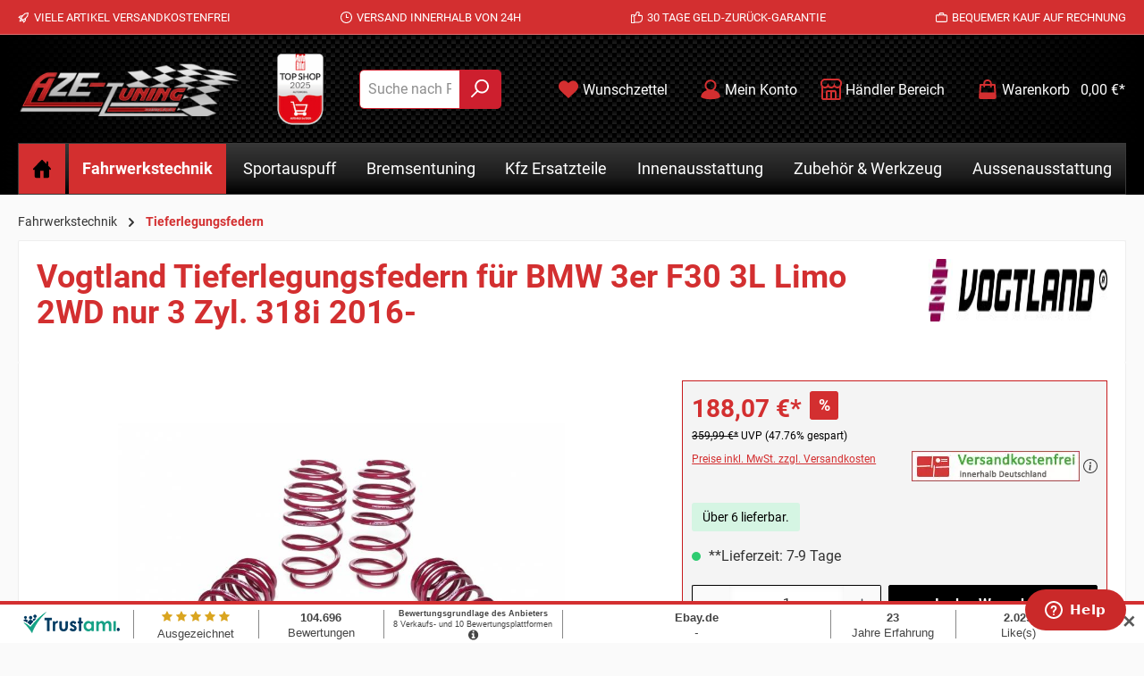

--- FILE ---
content_type: text/html; charset=UTF-8
request_url: https://www.aze-tuning.de/Vogtland-Tieferlegungsfedern-fuer-BMW-3er-F30-3L-Limo-2WD-nur-3-Zyl.-318i-2016/951680
body_size: 39835
content:
<!DOCTYPE html>
<html lang=de-DE itemscope=itemscope itemtype="https://schema.org/WebPage">
<head>
<meta charset=utf-8>
<meta name=viewport content="width=device-width, initial-scale=1, shrink-to-fit=no">
<meta name=author content="">
<meta name=robots content="index,follow">
<meta name=revisit-after content="15 days">
<meta name=keywords content="">
<meta name=description content="Vogtland,951680">
<meta property=og:type content=product>
<meta property=og:site_name content="AZE-Tuning GmbH &amp; Co. KG">
<meta property=og:url content="https://www.aze-tuning.de/Vogtland-Tieferlegungsfedern-fuer-BMW-3er-F30-3L-Limo-2WD-nur-3-Zyl.-318i-2016/951680">
<meta property=og:title content="Vogtland Tieferlegungsfedern für BMW 3er F30 3L Limo 2WD nur 3 Zyl. 318i 2016-">
<meta property=og:description content="Vogtland,951680">
<meta property=og:image content="https://www.aze-tuning.de/media/49/e5/d8/1744200143/950007.jpg?ts=1767875284">
<meta property=product:brand content=vogtland>
<meta property=product:price:amount content=188.07>
<meta property=product:price:currency content=EUR>
<meta property=product:product_link content="https://www.aze-tuning.de/Vogtland-Tieferlegungsfedern-fuer-BMW-3er-F30-3L-Limo-2WD-nur-3-Zyl.-318i-2016/951680">
<meta name=twitter:card content=product>
<meta name=twitter:site content="AZE-Tuning GmbH &amp; Co. KG">
<meta name=twitter:title content="Vogtland Tieferlegungsfedern für BMW 3er F30 3L Limo 2WD nur 3 Zyl. 318i 2016-">
<meta name=twitter:description content="Vogtland,951680">
<meta name=twitter:image content="https://www.aze-tuning.de/media/49/e5/d8/1744200143/950007.jpg?ts=1767875284">
<meta itemprop=copyrightHolder content="AZE-Tuning GmbH &amp; Co. KG">
<meta itemprop=copyrightYear content="">
<meta itemprop=isFamilyFriendly content=true>
<meta itemprop=image content="https://www.aze-tuning.de/media/7f/24/08/1628493774/logo.png?ts=1718710839">
<meta name=theme-color content="#fafafa">
<!--Start of Zopim Live Chat Script-->
<script type="text/javascript" defer>
window.$zopim||(function(d,s){var z=$zopim=function(c){z._.push(c)},$=z.s=
d.createElement(s),e=d.getElementsByTagName(s)[0];z.set=function(o){z.set.
_.push(o)};z._=[];z.set._=[];$.async=!0;$.setAttribute('charset','utf-8');
$.src='//v2.zopim.com/?2dTL0WWmPBol0Ks9SggSBXblYVvqwfzg';z.t=+new Date;$.
type='text/javascript';e.parentNode.insertBefore($,e)})(document,'script');
</script>
<!--End of Zopim Live Chat Script-->
<!--<meta name="facebook-domain-verification" content="mf563z6210w3cb6qol9tw46urkuqbu" />-->
<!-- Facebook Pixel Code -->
<!--<script type="text/javascript" defer>
  !function(f,b,e,v,n,t,s)
  {if(f.fbq)return;n=f.fbq=function(){n.callMethod?
  n.callMethod.apply(n,arguments):n.queue.push(arguments)};
  if(!f._fbq)f._fbq=n;n.push=n;n.loaded=!0;n.version='2.0';
  n.queue=[];t=b.createElement(e);t.async=!0;
  t.src=v;s=b.getElementsByTagName(e)[0];
  s.parentNode.insertBefore(t,s)}(window, document,'script',
  'https://connect.facebook.net/en_US/fbevents.js');
  fbq('init', '3689624091117810');
  fbq('track', 'PageView');
</script>
<noscript><img height="1" width="1" style="display:none"src="https://www.facebook.com/tr?id=3689624091117810&ev=PageView&noscript=1"/></noscript>
-->
<!-- End Facebook Pixel Code -->
<link rel="shortcut icon" href="https://www.aze-tuning.de/media/8c/8b/91/1613752864/xfavicon-96x96.png,qts=1718710839.pagespeed.ic.hEgVv94hnk.webp">
<link rel=apple-touch-icon href="https://www.aze-tuning.de/media/7f/24/08/1628493774/xlogo.png,qts=1718710839.pagespeed.ic.lUWKmrSqzB.webp">
<link rel=canonical href="https://www.aze-tuning.de/Vogtland-Tieferlegungsfedern-fuer-BMW-3er-F30-3L-Limo-2WD-nur-3-Zyl.-318i-2016/951680">
<title itemprop=name>Vogtland Tieferlegungsfedern für BMW 3er F30 3L Limo 2WD nur 3 Zyl. 318i 2016-</title>
<link rel=stylesheet href="https://www.aze-tuning.de/theme/5d3dc19795e1f13a6ffb9f2d7b1db825/css/all.css?1769588058">
<!-- Custom css code -->
<style>.category-navigation-link.is-empty, .nav-link.is-empty{
opacity:0.3!important;
}
 .sls-img-kat {
-webkit-filter: grayscale(100%); 
  filter: grayscale(100%);
transition: all 0.4s;
}
 .sls-img-kat:hover {
-webkit-filter: grayscale(0%); 
  filter: grayscale(0%);
}
.sls-top {
    max-width: 1000px;
    margin: 0 auto;
}
@media (max-width: 768px) {
.sls-top .cms-block-container {
    margin: 0px !important;
}
.header-logo-main
{
    border-bottom: #d32f30 solid 1px;
    padding-bottom: 15px;
}
}
.twt-product-ordernumber
{height: auto;}
.product-variant-characteristics {min-height: 0px;}
.product-price-unit {height: auto;}
.sls-border-bottom {    border-bottom: 7px solid #fafafa;}
.twt-usp-bar.is-header{background-color: #d32f30;}
.twt-usp-bar-container{max-width:100% !important;}
header.header-main {
background-color: rgb(32, 32, 32);
  background-image: linear-gradient(to right, rgba(0,0,0,1), rgba(0,0,0,0) 20%, rgba(0,0,0,0) 80%, rgba(0,0,0,1)), linear-gradient(45deg, black 25%, transparent 25%, transparent 75%, black 75%, black), linear-gradient(45deg, black 25%, transparent 25%, transparent 75%, black 75%, black), linear-gradient(to bottom, rgb(8, 8, 8), rgb(32, 32, 32));
  background-size: 100% 100%, 10px 10px, 10px 10px, 10px 5px;
  background-position: 0px 0px, 0px 0px, 5px 5px, 0px 0px;
}
.nav-main {
/*background-image: url(/media/56/e2/87/1607605719/horizontline.jpg);*/
background-color: rgb(32, 32, 32);
  background-image: linear-gradient(to right, rgba(0,0,0,1), rgba(0,0,0,0) 20%, rgba(0,0,0,0) 80%, rgba(0,0,0,1)), linear-gradient(45deg, black 25%, transparent 25%, transparent 75%, black 75%, black), linear-gradient(45deg, black 25%, transparent 25%, transparent 75%, black 75%, black), linear-gradient(to bottom, rgb(8, 8, 8), rgb(32, 32, 32));
  background-size: 100% 100%, 10px 10px, 10px 10px, 10px 5px;
  background-position: 0px 0px, 0px 0px, 5px 5px, 0px 0px;
background-position-x: -5px;
}
body:not(.is-sticky-nav-main) .nav-main .main-navigation-menu {
background: linear-gradient(0deg, rgba(0,0,0,1) 0%, rgb(28 28 28) 35%, rgb(55 55 55) 100%);
    margin-bottom: 10px;
    border: 1px solid #393939;
}
.cms-element-product-listing .cms-listing-col
{
margin-bottom: 10px;
}
.home-link
{
    background-color: #d32f30;
}
span.icon.icon-home {
    color: #000 !important;
}
.product-action
{
margin-top: 0px;
}
.js-magnifier-zoom-image-container
{
background-color: #f4f4f4;
padding: 10px;
}
.alert-warning .alert-content-container
{
color: #000;
}
.table th, .table td
{
padding: 0.35rem;
}
.product-detail-name
{
color: #d32f30;
}
.product-detail-list-price-wrapper .list-price-price
{
color: #000;
}
.product-detail-list-price-wrapper
{
color: #000;
}
.product-detail .product-detail-content .product-detail-tax-container .product-detail-tax-link
{
color: #000;
}
.product-detail-price.with-list-price
{
color: #d32f30;
}
.list-price-badge
{
background: #d32f30;
}
.tooltip-inner {
    background: transparent; 
}
.sls-white
{
border-bottom: 5px solid #d32f30;
background-color: #f2f2f2;
box-shadow: 0px 11px 10px 0px #292929 inset;
}
body:not(.is-sticky-nav-main) .nav-main .main-navigation-menu
{
margin-bottom: 0px;
}
:not(.is-act-home) .cms-page
{
    margin-top: 0px !important;
}
 .sls-col-input
{
padding-left: 5px;
padding-right: 5px;
margin-bottom: 10px;
}
 .sls-col-input button
{
background: linear-gradient(0deg, rgba(0,0,0,1) 0%, rgb(28 28 28) 35%, rgb(109 109 109) 100%);
    background-color: #666;
    border: none;
margin-top: -2px;
}
 .sls-col-input input::placeholder
{
color: #2f2f2f;
}
.card-col .card
{
background-color: #f6f6f6;
padding: 10px;
}
.card-title 
{
color: #000;
border-bottom: 1px solid #000;
}
.card.checkout-card 
{
    background-color: #f6f6f6;
    padding: 10px;
margin-bottom: 20px;
}
.btn-outline-dark 
{
text-transform: uppercase;
}
.confirm-product 
{
    background-color: #f6f6f6;
    padding: 10px;
}
.swag-amazon-pay-wrapper.account-login
{
height: auto;
}
.swag-amazon-pay-card
{
    border-bottom: 1px solid;
    margin-bottom: 25px;
}
.register-card  .card-body  .card-title 
{
    border-bottom: none !important;
}
.register-login-collapse-toogle {
    margin-bottom: 2rem;
    background-color: #0e0e0e;
    color: #fff;
    padding: 20px;
}
.register-login-collapse-toogle .icon {
    color: #fff;
}
.register-login-collapse-toogle a{
    color: #fff;
}
.register-personal {
    margin-bottom: 2rem;
    padding: 10px;
    background-color: #f6f6f6;
}
.register-address
{
padding: 10px;
background-color: #f6f6f6;
}
.checkout-aside-summary {
    background-color: #fff;
}
.checkout-aside-summary-list-container
{
    background-color: #f6f6f6;
    padding: 8px;
}
.checkout-aside-product-list
{
    background-color: #f6f6f6;
}
.address-main-header
{
color: #000;
}
.checkout-aside-summary-header
{
color: #000;
}
.checkout-aside-product-header
{
color: #000;
}
.custom-select
{
border: 1px solid #000;
}
.register-personal input {
    border: 1px solid #000;
}
.register-address input {
    border: 1px solid #000;
}
.register-submit button {
    background-color: #000;
    min-width: 200px;
    border: 1px solid #000;
}
.register-submit button:hover {
    background-color: #232323;
    border: 1px solid #000;
}
.custom-select:hover {
    border-color: #000;
    color: #000;
}
.custom-select:focus {
    border-color: #d32f30;
    outline: 0;
    box-shadow: 0 0 0 0.2rem rgba(0,0,0,.25);
}
.custom-select:focus {
    border-color: #000;
}
.form-control:focus 
{
    border-color: #000;
}
#loginMail
{
border: 1px solid #000000;
}
#loginPassword
{
border: 1px solid #000000;
}
.login-submit button {
    background-color: #000;
    border: 1px solid #000;
}
.login-submit button :hover :focus :active {
    background-color: #000;
    border: 1px solid #000;
}
.login-submit button:hover {
    background-color: #232323;
    border: 1px solid #000;
}
.login-password-recover a
{
color: #000;
}
.cart-item
{
border-bottom: 1px solid #000000;
}
.cart-item-img
{
    border: 1px solid #000000;
}
.checkout-aside-item-image
{
    padding-left: 5px;
    padding-right: 5px;
}
.revocation-notice a
{
color: #000;
}
.form-control
{
border: 1px solid #000;
}
.confirm-main-header
{
color: #000;
}
#confirmFormSubmit
{
background-color: #000;
border: 1px solid #000;
}
#confirmFormSubmit:hover
{
background-color: #232323;
border: 1px solid #232323;
}
#confirmFormSubmit:focus
{
background-color: #232323;
border: 1px solid #232323;
box-shadow: 0 0 10px -0.1rem rgb(63 63 63 / 31%);
}
.address-editor-edit {
    border-color: #000;
    color: #000;
}
.address-editor-create
{
border-color: #000;
    color: #000;
}
.address-editor-edit:hover {
    border-color: #232323;
    color: #ffffff;
    background-color: #232323;
}
.address-editor-create:hover {
    border-color: #232323;
    color: #ffffff;
    background-color: #232323;
}
.modal-title h5
{
color: #000 !important;
}
.modal-body button {
    background-color: #000000;
    color: #fff;
    border: 1px solid #000;
}
.modal-body button:hover {
    background-color: #232323;
    border: 1px solid #232323;
color: #fff;
}
.modal-body button:focus {
box-shadow: none; 
    background-color: #232323;
    border: 1px solid #232323;
color: #fff;
}
.modal-title.h5
{
color: #000;
}
.category-navigation-link.is-active
{
    background-color: #000000;
}
.page-item.active .page-link
{
background-color: #000000;
    border-color: #000000;
}
.page-link
{
border: 1px solid #000000;
color: #000000;
}
.category-navigation-link:hover
{
    background-color: #000000;
}
.btn-buy:hover
{
background-color: #232323;
border: 1px solid #232323;
}
.begin-checkout-btn {
    background-color: #000;
    border: 1px solid #000;
}
.begin-checkout-btn:hover {
    background-color: #232323;
    border: 1px solid #232323;
}
.begin-checkout-btn:focus {
    background-color: #232323;
    border: 1px solid #232323;
}
.btn-link
{
color: #000;
}
.btn-link:hover
{
color: #232323;
}
.offcanvas-cart-header {
    color: #000;
}
.swag-amazon-pay-wrapper.offcanvas-cart {
    margin-top: 30px;
}
.cart-main-header
{
color: #000;
}
.cart-add-product-container {
    display: none !important;
}
.btn-primary {
background-color: #000;
color: #fff;
border: 1px solid #000;
}
.btn-primary:hover {
background-color: #232323;
color: #fff;
border: 1px solid #232323;
}
.btn-primary:active {
background-color: #232323;
color: #fff;
border: 1px solid #232323;
}
.btn-primary:focus {
background-color: #232323;
color: #fff;
border: 1px solid #232323;
}
.swag-amazon-pay-wrapper {
    margin-top: 50px;
}
.checkout-aside-summary {
    background-color: #f6f6f6;
    margin-bottom: 25px;
    margin-top: 63px;
}
.category-navigation-link.is-empty
{
/*display: none;*/
opacity: 1;
}
#properties-tab {
    display: none;
}
.scroll-up-button.is-visible
{
bottom: calc(66px) !important;
right: 51px !important; 
}

.zopim {

    right: 50px !important;
z-index: 999999 !important;

}
.cookie-permission-container {
z-index: 999999;
}
@media (max-width: 768px) {
.zopim {
    right: 23px !important;
z-index: 999999 !important;
}
}
.modal.zoom-modal .modal-footer
{
padding: 0 0 4rem;
}
.widget_container_overlay {
    display: none;
}
button.gallery-slider-thumbnails-controls-prev {
   top: 35%;
   border-color: transparent !important;
}
button.gallery-slider-thumbnails-controls-next{
    top: 35%;
    border-color: transparent !important;
}
.modal-body button {
    background-color: #000000;
    color: #fff;
    border: 1px solid #fff;
}
.modal-body button:hover {
    background-color: #e6e6e6;
    border: 1px solid #232323;
    color: #fff;
}
#tns-inner
{
margin: 23px -10px 0px 0px;
}
.gallery-slider-controls .base-slider-controls-prev, .gallery-slider-controls .base-slider-controls-next
{
background-color: #ffffff75;
}
.confirm-shipping-current
{
display: flex;
}
img.confirm-shipping-method-image {
    margin-left: 10px;
    margin-top: -5px;
}
#confirmPaymentForm button.btn {
    background-color: #252525;
}
img.payment-method-image {
    max-width: 65px;
}
.confirm-shipping button.btn.btn-light {
    display: none;
}
.confirm-payment button.btn.btn-light {
    border: 1px solid;
text-transform: uppercase;
}
.confirm-billing-address .btn.btn-light {
    border: 1px solid;
text-transform: uppercase;
}
.confirm-shipping-address a.btn.btn-light {
    border: 1px solid;
text-transform: uppercase;
}

.paypal-buttons {
    min-width: 200px !important;
}

@media (min-width: 768px) {
.paypal-buttons {
    min-width: 200px !important;
float: left;
}
#freeshi
{
float: right; 
margin-top: -104px;
margin-right: 20px;
}
}
button.btn.btn-block.btn-buy {
    margin-top: 10px;
}
.product-detail-description-text img {
    max-width: 100%;
}
.product-price .list-price
{
color: #000;
}
.product-name
{
font-size: 17px;
margin-bottom: 0px;
}
.modal-body button
{
background-color: #000000;
}
.modal-body button:hover
{
background-color: #aba9a9;
}
.red-tooltip + .tooltip > .tooltip-inner {background-color: #000;}
.tooltip-inner {
    background: #000000;
    color: rgb(255 255 255);
}
.checkout-additional
{
max-width: 100% !important;
width: 100%;
margin-left: 0px !important;
padding-left: 0px !important;
padding-right: 0px !important;
}
.checkout-aside-summary
{
margin-top: 25px;
}
@media (min-width: 768px) {
.checkout-additional {
    margin-top: 63px !important;
}
}
.nav-tabs .nav-link.active, .nav-tabs .nav-item.show .nav-link
{
font-weight: bold;
background-color: #ffffff;
}
.checkout-main iframe
{
width: 100%;
}
@media (max-width: 768px)
{
.header-logo-main {
    border-bottom: 0px;
    padding-bottom: 0px;
}
}
.header-minimal .header-minimal-row a.header-minimal-home-btn, .header-minimal .header-minimal-row a.header-minimal-back-to-shop-button {
    text-decoration: none;
    color: #fff;
    border: 1px solid #fff;
    background-color: #000;
}
.header-minimal .header-minimal-row .header-minimal-logo, .header-minimal .header-minimal-row .header-minimal-contact, .header-minimal .header-minimal-row .header-minimal-home
{
flex: 1 0 auto;
}
@media (max-width: 470px)
{
.js-cookie-accept-all-button button
{
margin-top: 5px;
width: 100%;
}
}


@media (max-width: 575px)
{
.product-detail-tabs .product-detail-tab-navigation .nav-item .nav-link.active
{
    background-color: #fff;
}
.product-detail-tabs .product-detail-tab-navigation .nav-item .nav-link.active span {
    color: #3f3f3f;
}
.product-detail-tabs:not(.product-detail-cross-selling)
{
margin-bottom: 0px;
}
.product-detail-tabs .product-detail-tab-navigation .product-detail-tab-navigation-list .nav-item:last-of-type a
{
border: 1px solid #c71b1d;
}
}
.js-magnifier-zoom-image-container 
{
border: 1px solid #c71b1d;
}
@media (max-width: 768px)
{
.header-actions-btn {
    background-color: transparent !important;
    border: none !important;
}
}
@media (min-width: 768px)
{
#freeshiinfo 
{
float:right;
margin-top: -96px;
}
}
.order-table
{
border-bottom: 1px solid #d32f30 !important;
}
.account-content .account-content-aside
{
border-right: none !important;
}
.login-card {
    margin-bottom: 3rem;
}
@media (min-width: 576px)
{
    .nav-main .main-navigation-link
    {
        font-size: 1.1rem;
    }
}
.card-actions .btn-light {
    background-color: #000;
    color: #fff;
    border: 1px solid #000;
}
.account-register .card {
    border: 1px solid #d6d6d6;
    padding: 7px;
}
.cms-element-product-listing .cms-listing-col .card
{
box-shadow: 0 1px 25px rgb(0 0 0 / 29%);
border: 1px solid #cd1f2d;
}
.cms-element-product-listing .cms-listing-col .card:hover
{
box-shadow: 0 1px 25px rgb(0 0 0 / 29%);
border: 1px solid #cd1f2d;
}
.gallery-slider-thumbnails-col.is-left
{
margin-top: 11px;
}
.tooltip.show{opacity:1!important;}
.tooltip-inner {
    max-width: 550px;
}

.navigation-flyout-categories.is-level-1.bigbox{
   max-height: 300px;
   overflow:auto;
}</style>
<link rel=stylesheet href="https://cdnjs.cloudflare.com/ajax/libs/font-awesome/5.15.4/css/all.min.css" crossorigin=anonymous />
<link rel=stylesheet href="https://www.aze-tuning.de/bundles/moorlfoundation/storefront/css/animate.css?1769588058">
<script type="application/javascript">window.moorlAnimationZIndex = "9000";</script>
<style>
            :root {
                --moorl-advanced-search-width: 600px;
            }
        </style>
<script>
        window.features = {"V6_5_0_0":true,"v6.5.0.0":true,"V6_6_0_0":true,"v6.6.0.0":true,"V6_7_0_0":false,"v6.7.0.0":false,"ADDRESS_SELECTION_REWORK":false,"address.selection.rework":false,"DISABLE_VUE_COMPAT":false,"disable.vue.compat":false,"ACCESSIBILITY_TWEAKS":false,"accessibility.tweaks":false,"ADMIN_VITE":false,"admin.vite":false,"TELEMETRY_METRICS":false,"telemetry.metrics":false,"PERFORMANCE_TWEAKS":false,"performance.tweaks":false,"CACHE_REWORK":false,"cache.rework":false,"PAYPAL_SETTINGS_TWEAKS":false,"paypal.settings.tweaks":false};
    </script>
<!-- WbmTagManagerAnalytics Head Snippet Start -->
<script>
                                    window.gtagActive = true;
                    window.gtagURL = 'https://www.googletagmanager.com/gtag/js?id=G-2CBSHHTJTC';
                    window.controllerName = 'product';
                    window.actionName = 'index';
                    window.trackOrders = '1';
                    window.gtagTrackingId = 'G-2CBSHHTJTC';
                    window.dataLayer = window.dataLayer || [];
                    window.gtagConfig = {
                        'anonymize_ip': '1',
                        'cookie_domain': 'none',
                        'cookie_prefix': '_swag_ga',
                    };

                    function gtag() { dataLayer.push(arguments); }
                            </script>
<!-- Shopware Analytics -->
<script>
        window.shopwareAnalytics = {
            trackingId: '',
            merchantConsent: true,
            debug: false,
            storefrontController: 'Product',
            storefrontAction: 'index',
            storefrontRoute: 'frontend.detail.page',
            storefrontCmsPageType:  'product_detail' ,
        };
    </script>
<!-- End Shopware Analytics -->
<script id=wbmTagMangerDefine type="text/javascript">
            let gtmIsTrackingProductClicks = Boolean(1),
                gtmIsTrackingAddToWishlistClicks = Boolean(1),
                gtmContainerId = 'GTM-KT7WKVJZ',
                hasSWConsentSupport = Boolean();
            window.wbmScriptIsSet = false;
            window.dataLayer = window.dataLayer || [];
            window.dataLayer.push({"event":"user","id":null});
        </script>
<script id=wbmTagMangerDataLayer type="text/javascript">
            window.dataLayer.push({ ecommerce: null });
            window.dataLayer.push({"google_tag_params":{"ecomm_prodid":951680,"ecomm_pagetype":"product"}});

            
                

            
            let onEventDataLayer = JSON.parse('[{"event":"view_item","ecommerce":{"value":188.07,"items":[{"item_category":"Vogtland Federn","price":188.07,"item_brand":"vogtland","item_id":"951680","item_name":"Vogtland Tieferlegungsfedern f\u00fcr BMW 3er F30 3L Limo 2WD nur 3 Zyl. 318i 2016-","item_variant":""}],"currency":"EUR"}}]');
                    </script>
<script id=wbmTagManger type="text/javascript">
                function getCookie(name) {
                    var cookieMatch = document.cookie.match(name + '=(.*?)(;|$)');
                    return cookieMatch && decodeURI(cookieMatch[1]);
                }

                let gtmCookieSet = getCookie('wbm-tagmanager-enabled');
                
                let googleTag = function(w,d,s,l,i){w[l]=w[l]||[];w[l].push({'gtm.start':new Date().getTime(),event:'gtm.js'});var f=d.getElementsByTagName(s)[0],j=d.createElement(s),dl=l!='dataLayer'?'&l='+l:'';j.async=true;j.src='https://www.googletagmanager.com/gtm.js?id='+i+dl+'';f.parentNode.insertBefore(j,f);};
                

                if (hasSWConsentSupport && gtmCookieSet === null) {
                    window.wbmGoogleTagmanagerId = gtmContainerId;
                    window.wbmScriptIsSet = false;
                    window.googleTag = googleTag;
                } else {
                    window.wbmScriptIsSet = true;
                    googleTag(window, document, 'script', 'dataLayer', gtmContainerId);
                    googleTag = null;

                    window.dataLayer = window.dataLayer || [];
                    function gtag() { dataLayer.push(arguments); }

                    if (hasSWConsentSupport) {
                        (() => {
                            const analyticsStorageEnabled = document.cookie.split(';').some((item) => item.trim().includes('google-analytics-enabled=1'));
                            const adsEnabled = document.cookie.split(';').some((item) => item.trim().includes('google-ads-enabled=1'));

                            gtag('consent', 'update', {
                                'ad_storage': adsEnabled ? 'granted' : 'denied',
                                'ad_user_data': adsEnabled ? 'granted' : 'denied',
                                'ad_personalization': adsEnabled ? 'granted' : 'denied',
                                'analytics_storage': analyticsStorageEnabled ? 'granted' : 'denied'
                            });
                        })();
                    }
                }

                
            </script><!-- WbmTagManagerAnalytics Head Snippet End -->
<script type="text/javascript" src='https://www.google.com/recaptcha/api.js?render=6LfEW7QrAAAAAN6BWrchPTe7hclYvykxigB1Y37G' defer></script>
<script>
                                        window.googleReCaptchaV3Active = true;
                    </script>
<script>
                window.activeNavigationId = '00000000000000000000000001724380';
                window.router = {
                    'frontend.cart.offcanvas': '/checkout/offcanvas',
                    'frontend.cookie.offcanvas': '/cookie/offcanvas',
                    'frontend.checkout.finish.page': '/checkout/finish',
                    'frontend.checkout.info': '/widgets/checkout/info',
                    'frontend.menu.offcanvas': '/widgets/menu/offcanvas',
                    'frontend.cms.page': '/widgets/cms',
                    'frontend.cms.navigation.page': '/widgets/cms/navigation',
                    'frontend.account.addressbook': '/widgets/account/address-book',
                    'frontend.country.country-data': '/country/country-state-data',
                    'frontend.app-system.generate-token': '/app-system/Placeholder/generate-token',
                    };
                window.salesChannelId = 'd74ffd85a6ae42e780ad3554cc15bce2';
            </script>
<script>
        window.router['frontend.shopware_analytics.customer.data'] = '/storefront/script/shopware-analytics-customer'
    </script>
<script>
                
                window.breakpoints = {"xs":0,"sm":576,"md":768,"lg":992,"xl":1200,"xxl":1400};
            </script>
<script>
                    window.customerLoggedInState = 0;

                    window.wishlistEnabled = 1;
                </script>
<script src="https://www.aze-tuning.de/theme/c274dadb61e849fe85d186d6573b3293/assets/js/jquery-3.5.1.slim.min.js?1769588058"></script>
<script>
                window.themeAssetsPublicPath = 'https://www.aze-tuning.de/theme/c274dadb61e849fe85d186d6573b3293/assets/';
            </script>
<script>
        window.validationMessages = {"required":"Die Eingabe darf nicht leer sein.","email":"Ung\u00fcltige E-Mail-Adresse. Die E-Mail ben\u00f6tigt das Format \"nutzer@beispiel.de\".","confirmation":"Ihre Eingaben sind nicht identisch.","minLength":"Die Eingabe ist zu kurz."};
    </script>
<script>
                        window.themeJsPublicPath = 'https://www.aze-tuning.de/theme/5d3dc19795e1f13a6ffb9f2d7b1db825/js/';
                    </script>
<script type="text/javascript" src="https://www.aze-tuning.de/theme/5d3dc19795e1f13a6ffb9f2d7b1db825/js/storefront/storefront.js?1769588058" defer></script>
<script type="text/javascript" src="https://www.aze-tuning.de/theme/5d3dc19795e1f13a6ffb9f2d7b1db825/js/tcinn-customizing/tcinn-customizing.js?1769588058" defer></script>
<script type="text/javascript" src="https://www.aze-tuning.de/theme/5d3dc19795e1f13a6ffb9f2d7b1db825/js/acris-tax-c-s/acris-tax-c-s.js?1769588058" defer></script>
<script type="text/javascript" src="https://www.aze-tuning.de/theme/5d3dc19795e1f13a6ffb9f2d7b1db825/js/moorl-foundation/moorl-foundation.js?1769588058" defer></script>
<script type="text/javascript" src="https://www.aze-tuning.de/theme/5d3dc19795e1f13a6ffb9f2d7b1db825/js/onco-compatibility-filter/onco-compatibility-filter.js?1769588058" defer></script>
<script type="text/javascript" src="https://www.aze-tuning.de/theme/5d3dc19795e1f13a6ffb9f2d7b1db825/js/swag-pay-pal/swag-pay-pal.js?1769588058" defer></script>
<script type="text/javascript" src="https://www.aze-tuning.de/theme/5d3dc19795e1f13a6ffb9f2d7b1db825/js/swag-amazon-pay/swag-amazon-pay.js?1769588058" defer></script>
<script type="text/javascript" src="https://www.aze-tuning.de/theme/5d3dc19795e1f13a6ffb9f2d7b1db825/js/dne-custom-css-js/dne-custom-css-js.js?1769588058" defer></script>
<script type="text/javascript" src="https://www.aze-tuning.de/theme/5d3dc19795e1f13a6ffb9f2d7b1db825/js/wbm-tag-manager-analytics/wbm-tag-manager-analytics.js?1769588058" defer></script>
<script type="text/javascript" src="https://www.aze-tuning.de/theme/5d3dc19795e1f13a6ffb9f2d7b1db825/js/swag-analytics/swag-analytics.js?1769588058" defer></script>
<script type="text/javascript" src="https://www.aze-tuning.de/theme/5d3dc19795e1f13a6ffb9f2d7b1db825/js/tcinn-theme-ware-strong/tcinn-theme-ware-strong.js?1769588058" defer></script>
<script>
        window.mollie_javascript_use_shopware = '0'
    </script>
<script type="text/javascript" src="https://www.aze-tuning.de/bundles/molliepayments/mollie-payments.js?1768408681" defer></script>
</head>
<body class="is-ctl-product is-act-index themeware twt-strong twt-header-type-1 twt-full-width-boxed twt-is-cms-product-detail twt-cms-styling"><noscript><meta HTTP-EQUIV="refresh" content="0;url='https://www.aze-tuning.de/Vogtland-Tieferlegungsfedern-fuer-BMW-3er-F30-3L-Limo-2WD-nur-3-Zyl.-318i-2016/951680?PageSpeed=noscript'" /><style><!--table,div,span,font,p{display:none} --></style><div style="display:block">Please click <a href="https://www.aze-tuning.de/Vogtland-Tieferlegungsfedern-fuer-BMW-3er-F30-3L-Limo-2WD-nur-3-Zyl.-318i-2016/951680?PageSpeed=noscript">here</a> if you are not redirected within a few seconds.</div></noscript>
<div id=page-top class="skip-to-content bg-primary-subtle text-primary-emphasis overflow-hidden" tabindex=-1>
<div class="container skip-to-content-container d-flex justify-content-center visually-hidden-focusable">
<a href="#content-main" class="skip-to-content-link d-inline-flex text-decoration-underline m-1 p-2 fw-bold gap-2">
Zum Hauptinhalt springen
</a>
<a href="#header-main-search-input" class="skip-to-content-link d-inline-flex text-decoration-underline m-1 p-2 fw-bold gap-2 d-none d-sm-block">
Zur Suche springen
</a>
<a href="#main-navigation-menu" class="skip-to-content-link d-inline-flex text-decoration-underline m-1 p-2 fw-bold gap-2 d-none d-lg-block">
Zur Hauptnavigation springen
</a>
</div>
</div>
<noscript>
<iframe src="https://www.googletagmanager.com/ns.html?id=GTM-KT7WKVJZ" height=0 width=0 style="display:none;visibility:hidden" title="Google Tagmanager">
</iframe>
</noscript>
<noscript class=noscript-main>
<div role=alert aria-live=polite class="alert alert-info alert-has-icon">
<span class="icon icon-info" aria-hidden=true>
<svg xmlns="http://www.w3.org/2000/svg" xmlns:xlink="http://www.w3.org/1999/xlink" width=24 height=24 viewBox="0 0 24 24"><defs><path d="M12 7c.5523 0 1 .4477 1 1s-.4477 1-1 1-1-.4477-1-1 .4477-1 1-1zm1 9c0 .5523-.4477 1-1 1s-1-.4477-1-1v-5c0-.5523.4477-1 1-1s1 .4477 1 1v5zm11-4c0 6.6274-5.3726 12-12 12S0 18.6274 0 12 5.3726 0 12 0s12 5.3726 12 12zM12 2C6.4772 2 2 6.4772 2 12s4.4772 10 10 10 10-4.4772 10-10S17.5228 2 12 2z" id=icons-default-info /></defs><use xlink:href="#icons-default-info" fill="#758CA3" fill-rule=evenodd /></svg>
</span>
<div class=alert-content-container>
<div class=alert-content> Um unseren Shop in vollem Umfang nutzen zu können, empfehlen wir Ihnen Javascript in Ihrem Browser zu aktivieren.
</div>
</div>
</div>
</noscript>
<section id=twt-usp-bar class="twt-usp-bar is-header is-small layout-1 top" data-twt-usp-bar-position=1 data-twt-usp-bar-usps=5 role=region aria-label="Darum lohnt sich Einkaufen bei uns">
<div class=twt-usp-bar-container>
<div class=twt-usp-bar-items>
<div class="twt-usp-bar-item twt-usp-1 item-1">
<div class=item-icon>
<span class="icon icon-rocket" aria-hidden=true>
<svg xmlns="http://www.w3.org/2000/svg" xmlns:xlink="http://www.w3.org/1999/xlink" width=24 height=24 viewBox="0 0 24 24"><defs><path d="M5.2213 14.4042a12.7324 12.7324 0 0 0-3.4638-1.434c-.7541-.1886-1.0142-1.1277-.4646-1.6773l1.8284-1.8284A5 5 0 0 1 6.657 8h2.47l.47-.6462A13 13 0 0 1 20.1107 2H21c.5523 0 1 .4477 1 1v.8893a13 13 0 0 1-5.3538 10.5136l-.4355.3167.2102.8407a5 5 0 0 1-1.3152 4.7482l-2.3986 2.3986c-.5496.5496-1.4887.2895-1.6772-.4646a12.7324 12.7324 0 0 0-1.434-3.4638 41.8718 41.8718 0 0 1-5.2797 2.17c-.7817.2606-1.5255-.4832-1.2649-1.265a41.8718 41.8718 0 0 1 2.17-5.2795zm.9287-1.7747A41.8718 41.8718 0 0 1 7.7358 10h-1.079a3 3 0 0 0-2.1213.8787l-.661.661c.794.2997 1.5546.665 2.2755 1.0898zm8.309 3.33a41.8717 41.8717 0 0 1-3.0885 1.8905 14.7187 14.7187 0 0 1 1.0897 2.2755l1.2313-1.2312a3 3 0 0 0 .789-2.849l-.0214-.0858zm-4.2242.2328a39.8717 39.8717 0 0 0 4.292-2.721l.943-.6859a11 11 0 0 0 4.5296-8.7848A11 11 0 0 0 11.2146 8.53l-.686.9432a39.8717 39.8717 0 0 0-2.721 4.2919 14.762 14.762 0 0 1 2.4272 2.4271zm-1.8172.936a12.7602 12.7602 0 0 0-1.5459-1.5459c-.4347.9-.8358 1.8167-1.202 2.748a39.8718 39.8718 0 0 0 2.7479-1.2021z" id=icons-default-rocket /></defs><use xlink:href="#icons-default-rocket" fill="#758CA3" fill-rule=evenodd /></svg>
</span>
</div>
<div class=item-label>
<div class=item-title>VIELE ARTIKEL VERSANDKOSTENFREI</div>
</div>
</div>
<div class="twt-usp-bar-item twt-usp-2 item-2">
<div class=item-icon>
<span class="icon icon-clock" aria-hidden=true>
<svg xmlns="http://www.w3.org/2000/svg" xmlns:xlink="http://www.w3.org/1999/xlink" width=24 height=24 viewBox="0 0 24 24"><defs><path d="M13 11V6c0-.5523-.4477-1-1-1s-1 .4477-1 1v6c0 .5523.4477 1 1 1h4c.5523 0 1-.4477 1-1s-.4477-1-1-1h-3zm-1 13C5.3726 24 0 18.6274 0 12S5.3726 0 12 0s12 5.3726 12 12-5.3726 12-12 12zm0-2c5.5228 0 10-4.4772 10-10S17.5228 2 12 2 2 6.4772 2 12s4.4772 10 10 10z" id=icons-default-clock /></defs><use xlink:href="#icons-default-clock" fill="#758CA3" fill-rule=evenodd /></svg>
</span>
</div>
<div class=item-label>
<div class=item-title>Versand innerhalb von 24h</div>
</div>
</div>
<div class="twt-usp-bar-item twt-usp-3 item-3">
<div class=item-icon>
<span class="icon icon-thumb-up" aria-hidden=true>
<svg xmlns="http://www.w3.org/2000/svg" xmlns:xlink="http://www.w3.org/1999/xlink" width=24 height=24 viewBox="0 0 24 24"><defs><path d="M4 9c.5523 0 1 .4477 1 1s-.4477 1-1 1-1-.4477-1-1 .4477-1 1-1zm4-2h.2457a1 1 0 0 0 .9615-.7253l1.1711-4.0989A3 3 0 0 1 13.263 0h1.76c1.6568 0 3 1.3431 3 3a3 3 0 0 1-.1155.8242L17 7h4c1.6569 0 3 1.3431 3 3v5c0 4.4183-3.5817 8-8 8H8c0 .5523-.4477 1-1 1H1c-.5523 0-1-.4477-1-1V7c0-.5523.4477-1 1-1h6c.5523 0 1 .4477 1 1zM6 8H2v14h4V8zm2 1v12h8c3.3137 0 6-2.6863 6-6v-5c0-.5523-.4477-1-1-1h-6.6515l1.6358-5.7253A1 1 0 0 0 16.0228 3c0-.5523-.4477-1-1-1H13.263a1 1 0 0 0-.9615.7253l-1.1711 4.0989A3 3 0 0 1 8.2457 9H8z" id=icons-default-thumb-up /></defs><use xlink:href="#icons-default-thumb-up" fill="#758CA3" fill-rule=evenodd /></svg>
</span>
</div>
<div class=item-label>
<div class=item-title>30 Tage Geld-Zurück-Garantie</div>
</div>
</div>
<div class="twt-usp-bar-item twt-usp-4 item-4">
<div class=item-icon>
<span class="icon icon-briefcase" aria-hidden=true>
<svg xmlns="http://www.w3.org/2000/svg" xmlns:xlink="http://www.w3.org/1999/xlink" width=24 height=24 viewBox="0 0 24 24"><defs><path d="M20 8v1c0 .5523-.4477 1-1 1s-1-.4477-1-1V8H6v1c0 .5523-.4477 1-1 1s-1-.4477-1-1V8H3c-.5523 0-1 .4477-1 1v10c0 .5523.4477 1 1 1h18c.5523 0 1-.4477 1-1V9c0-.5523-.4477-1-1-1h-1zM7 6V4c0-1.1046.8954-2 2-2h6c1.1046 0 2 .8954 2 2v2h4c1.6569 0 3 1.3431 3 3v10c0 1.6569-1.3431 3-3 3H3c-1.6569 0-3-1.3431-3-3V9c0-1.6569 1.3431-3 3-3h4zm2 0h6V4H9v2z" id=icons-default-briefcase /></defs><use xlink:href="#icons-default-briefcase" fill="#758CA3" fill-rule=evenodd /></svg>
</span>
</div>
<div class=item-label>
<div class=item-title>Bequemer Kauf auf Rechnung</div>
</div>
</div>
<div class="twt-usp-bar-item twt-usp-5 item-6">
<div class=item-icon>
<span class="icon icon-headset" aria-hidden=true>
<svg xmlns="http://www.w3.org/2000/svg" xmlns:xlink="http://www.w3.org/1999/xlink" width=24 height=24 viewBox="0 0 24 24"><defs><path d="M2 11v4h2v-4H2zm20-2c1.1046 0 2 .8954 2 2v4c0 1.1046-.8954 2-2 2v3c0 1.6569-1.3431 3-3 3h-1c0 .5523-.4477 1-1 1h-2c-.5523 0-1-.4477-1-1v-2c0-.5523.4477-1 1-1h2c.5523 0 1 .4477 1 1h1c.5523 0 1-.4477 1-1v-3c-1.1046 0-2-.8954-2-2v-4c0-1.1046.8954-2 2-2 0-3.866-3.134-7-7-7h-2C7.134 2 4 5.134 4 9c1.1046 0 2 .8954 2 2v4c0 1.1046-.8954 2-2 2H2c-1.1046 0-2-.8954-2-2v-4c0-1.1046.8954-2 2-2 0-4.9706 4.0294-9 9-9h2c4.9706 0 9 4.0294 9 9zm-2 2v4h2v-4h-2z" id=icons-default-headset /></defs><use xlink:href="#icons-default-headset" fill="#758CA3" fill-rule=evenodd /></svg>
</span>
</div>
<div class=item-label>
<div class=item-title>Hotline 09732-4200</div>
</div>
</div>
</div>
</div>
</section>
<header class=header-main>
<div class=container>
<div class="row align-items-center header-row">
<div class="col-12 col-xl-auto">
<div class="row align-items-center justify-content-center">
<div class="col-auto header-logo-col">
<div class="header-logo-main text-center">
<a class=header-logo-main-link href="/" title="Zur Startseite gehen">
<picture class="header-logo-picture d-block m-auto">
<img src="https://www.aze-tuning.de/media/7f/24/08/1628493774/xlogo.png,qts=1718710839.pagespeed.ic.lUWKmrSqzB.webp" alt="Zur Startseite gehen" class="img-fluid header-logo-main-img">
</picture>
</a>
</div>
</div>
<div class="col-auto header-awards-col">
<img src="https://www.aze-tuning.de/bundles/tcinncustomizing/assets/awards/xtop-shop-2025.png,q1755718288.pagespeed.ic.pPjFslYwo1.webp" alt="AutoBild: Top Shop 2025">
</div>
</div>
</div>
<div class="col-12 order-2 col-sm order-sm-1 header-search-col">
<div class=row>
<div class="col-sm-auto d-none d-sm-block d-xl-none">
<div class=nav-main-toggle>
<button class="btn nav-main-toggle-btn header-actions-btn" type=button data-off-canvas-menu=true aria-label="Menü">
<span class="icon icon-stack">
<svg xmlns="http://www.w3.org/2000/svg" xmlns:xlink="http://www.w3.org/1999/xlink" width=24 height=24 viewBox="0 0 24 24"><defs><path d="M3 13c-.5523 0-1-.4477-1-1s.4477-1 1-1h18c.5523 0 1 .4477 1 1s-.4477 1-1 1H3zm0-7c-.5523 0-1-.4477-1-1s.4477-1 1-1h18c.5523 0 1 .4477 1 1s-.4477 1-1 1H3zm0 14c-.5523 0-1-.4477-1-1s.4477-1 1-1h18c.5523 0 1 .4477 1 1s-.4477 1-1 1H3z" id=icons-default-stack /></defs><use xlink:href="#icons-default-stack" fill="#758CA3" fill-rule=evenodd /></svg>
</span>
</button>
</div>
</div>
<div class=col>
<div class=collapse id=searchCollapse>
<div class="header-search my-2 m-sm-auto">
<form action="/search" method=get data-search-widget=true data-search-widget-options="{&quot;searchWidgetMinChars&quot;:2}" data-url="/suggest?search=" class=header-search-form>
<div class=input-group>
<input type=search id=header-main-search-input name=search class="form-control header-search-input" autocomplete=off autocapitalize=off placeholder="Suche nach Produkten, Blogeinträgen, Autoren..." aria-label="Suche nach Produkten, Blogeinträgen, Autoren..." role=combobox aria-autocomplete=list aria-controls=search-suggest-listbox aria-expanded=false aria-describedby=search-suggest-result-info value="">
<button type=submit class="btn header-search-btn" aria-label=Suchen>
<span class=header-search-icon>
<span class="icon icon-themeware icon-search icon-solid"><?xml version="1.0" encoding="utf-8"?><svg xmlns="http://www.w3.org/2000/svg" viewBox="0 0 24 24"><path d="M14.34,1A8.52,8.52,0,0,0,7.77,15L1.43,21.29a1,1,0,0,0,0,1.42,1,1,0,0,0,.71.29,1,1,0,0,0,.71-.29l6.38-6.38A8.52,8.52,0,1,0,14.34,1Zm0,15a6.52,6.52,0,1,1,6.52-6.52A6.53,6.53,0,0,1,14.34,16Z"/></svg></span>
</span>
</button>
<button class="btn header-close-btn js-search-close-btn d-none" type=button aria-label="Die Dropdown-Suche schließen">
<span class=header-close-icon>
<span class="icon icon-x">
<svg xmlns="http://www.w3.org/2000/svg" xmlns:xlink="http://www.w3.org/1999/xlink" width=24 height=24 viewBox="0 0 24 24"><defs><path d="m10.5858 12-7.293-7.2929c-.3904-.3905-.3904-1.0237 0-1.4142.3906-.3905 1.0238-.3905 1.4143 0L12 10.5858l7.2929-7.293c.3905-.3904 1.0237-.3904 1.4142 0 .3905.3906.3905 1.0238 0 1.4143L13.4142 12l7.293 7.2929c.3904.3905.3904 1.0237 0 1.4142-.3906.3905-1.0238.3905-1.4143 0L12 13.4142l-7.2929 7.293c-.3905.3904-1.0237.3904-1.4142 0-.3905-.3906-.3905-1.0238 0-1.4143L10.5858 12z" id=icons-default-x /></defs><use xlink:href="#icons-default-x" fill="#758CA3" fill-rule=evenodd /></svg>
</span>
</span>
</button>
</div>
</form>
</div>
</div>
</div>
</div>
</div>
<div class="col-12 order-1 col-sm-auto order-sm-2 header-actions-col">
<div class="row g-0">
<div class="d-block d-sm-none col">
<div class=menu-button>
<button class="btn nav-main-toggle-btn header-actions-btn" type=button data-off-canvas-menu=true aria-label="Menü" title="">
<span class="icon icon-themeware icon-stack icon-solid"><?xml version="1.0" encoding="utf-8"?><svg xmlns="http://www.w3.org/2000/svg" viewBox="0 0 24 24"><path d="M2,5.48H22a1,1,0,0,0,0-2H2a1,1,0,0,0,0,2Z"/><path d="M22,10.92H2a1,1,0,0,0,0,2H22a1,1,0,0,0,0-2Z"/><path d="M22,18.52H2a1,1,0,0,0,0,2H22a1,1,0,0,0,0-2Z"/></svg></span>
<span class=header-nav-main-toggle-label>
</span>
</button>
</div>
</div>
<div class="d-sm-none col-auto twt-search-col">
<div class=search-toggle>
<button class="btn header-actions-btn search-toggle-btn js-search-toggle-btn collapsed" type=button data-bs-toggle=collapse data-bs-target="#searchCollapse" aria-expanded=false aria-controls=searchCollapse aria-label=Suchen>
<span class=header-search-toggle-icon>
<span class="icon icon-themeware icon-search icon-solid"><?xml version="1.0" encoding="utf-8"?><svg xmlns="http://www.w3.org/2000/svg" viewBox="0 0 24 24"><path d="M14.34,1A8.52,8.52,0,0,0,7.77,15L1.43,21.29a1,1,0,0,0,0,1.42,1,1,0,0,0,.71.29,1,1,0,0,0,.71-.29l6.38-6.38A8.52,8.52,0,1,0,14.34,1Zm0,15a6.52,6.52,0,1,1,6.52-6.52A6.53,6.53,0,0,1,14.34,16Z"/></svg></span>
<span class="icon icon-themeware icon-x icon-solid"><?xml version="1.0" encoding="utf-8"?><svg xmlns="http://www.w3.org/2000/svg" viewBox="0 0 24 24"><path d="M13.41,12l9.3-9.29a1,1,0,1,0-1.42-1.42L12,10.59,2.71,1.29A1,1,0,0,0,1.29,2.71L10.59,12l-9.3,9.29a1,1,0,0,0,0,1.42,1,1,0,0,0,1.42,0L12,13.41l9.29,9.3a1,1,0,0,0,1.42,0,1,1,0,0,0,0-1.42Z"/></svg></span>
</span>
<span class=header-search-toggle-name>
Suche
</span>
</button>
</div>
</div>
<div class=col-auto>
<div class=header-wishlist>
<a class="btn header-wishlist-btn header-actions-btn" href="/wishlist" title=Merkzettel aria-label=Merkzettel>
<span class=header-wishlist-icon>
<span class="icon icon-themeware icon-heart icon-solid"><?xml version="1.0" encoding="utf-8"?><svg xmlns="http://www.w3.org/2000/svg" viewBox="0 0 24 24"><path d="M21.55,4.51a.46.46,0,0,0-.07-.07,5.78,5.78,0,0,0-5.25-2,5.15,5.15,0,0,0-2.29,1L12,4.93,9.89,3.31a4.36,4.36,0,0,0-1.07-.62c-1-.39-3.67-1-6.3,1.75l-.07.07a6.61,6.61,0,0,0-1.08,6.31,6,6,0,0,0,1.52,2.39L11.3,21.5a.83.83,0,0,0,.22.14.61.61,0,0,0,.1.07.94.94,0,0,0,.76,0,.61.61,0,0,0,.1-.07.83.83,0,0,0,.22-.14l8.41-8.29a6,6,0,0,0,1.52-2.39A6.61,6.61,0,0,0,21.55,4.51Z"/></svg></span>
</span>
<span class=header-wishlist-name>
Wunschzettel
</span>
<span class="badge bg-primary header-wishlist-badge" id=wishlist-basket data-wishlist-storage=true data-wishlist-storage-options="{&quot;listPath&quot;:&quot;\/wishlist\/list&quot;,&quot;mergePath&quot;:&quot;\/wishlist\/merge&quot;,&quot;pageletPath&quot;:&quot;\/wishlist\/merge\/pagelet&quot;}" data-wishlist-widget=true data-wishlist-widget-options="{&quot;showCounter&quot;:true}"></span>
</a>
</div>
</div>
<div class=col-auto>
<div class=account-menu>
<div class=dropdown>
<button class="btn account-menu-btn header-actions-btn" type=button id=accountWidget data-account-menu=true data-bs-toggle=dropdown aria-haspopup=true aria-expanded=false aria-label="Mein Konto" title="Mein Konto">
<span class=header-account-icon>
<span class="icon icon-themeware icon-avatar icon-solid"><?xml version="1.0" encoding="utf-8"?><svg xmlns="http://www.w3.org/2000/svg" viewBox="0 0 24 24"><path d="M21.31,16.24A10.3,10.3,0,0,0,15.89,13a6.57,6.57,0,1,0-7.74,0A10.18,10.18,0,0,0,2.8,16.24a7.86,7.86,0,0,0-1.55,3.84,1,1,0,0,0,.35.85,8.89,8.89,0,0,0,2.94,1.41,28.5,28.5,0,0,0,7.34.84h.35a28.5,28.5,0,0,0,7.34-.84,9,9,0,0,0,2.94-1.41,1,1,0,0,0,.34-.85A7.8,7.8,0,0,0,21.31,16.24ZM12,3.17A4.57,4.57,0,1,1,7.44,7.74,4.57,4.57,0,0,1,12,3.17Z"/></svg></span>
</span>
<span class=header-account-name>
Mein Konto
</span>
</button>
<div class="dropdown-menu dropdown-menu-end account-menu-dropdown js-account-menu-dropdown" aria-labelledby=accountWidget>
<div class=offcanvas-header>
<button class="btn btn-secondary offcanvas-close js-offcanvas-close">
<span class="icon icon-x icon-sm">
<svg xmlns="http://www.w3.org/2000/svg" xmlns:xlink="http://www.w3.org/1999/xlink" width=24 height=24 viewBox="0 0 24 24"><use xlink:href="#icons-default-x" fill="#758CA3" fill-rule=evenodd /></svg>
</span>
Menü schließen
</button>
</div>
<div class=offcanvas-body>
<div class=account-menu>
<div class="dropdown-header account-menu-header">
Ihr Konto
</div>
<div class=account-menu-login>
<a href="/account/login" title=Anmelden class="btn btn-primary account-menu-login-button">
Anmelden
</a>
<div class=account-menu-register>
oder
<a href="/account/login" title=Registrieren>
registrieren
</a>
</div>
</div>
<div class=account-menu-links>
<div class=header-account-menu>
<div class="card account-menu-inner">
<nav class="list-group list-group-flush account-aside-list-group">
<a href="/account" title="Übersicht" class="list-group-item list-group-item-action account-aside-item">
Übersicht
</a>
<a href="/account/profile" title="Persönliches Profil" class="list-group-item list-group-item-action account-aside-item">
Persönliches Profil
</a>
<a href="/account-compatibility" title="Meine Fahrzeuge" class="list-group-item list-group-item-action account-aside-item">
Meine Fahrzeuge
</a>
<a href="/account/address" title=Adressen class="list-group-item list-group-item-action account-aside-item">
Adressen
</a>
<a href="/account/payment" title=Zahlungsarten class="list-group-item list-group-item-action account-aside-item">
Zahlungsarten
</a>
<a href="/account/order" title=Bestellungen class="list-group-item list-group-item-action account-aside-item">
Bestellungen
</a>
</nav>
</div>
</div>
</div>
</div>
</div>
</div>
</div>
</div>
</div>
<a href="/account">
<button class="btn header-actions-btn" title="Händler-Bereich" type=button data-off-canvas-account-menu=true aria-haspopup=true aria-expanded=false aria-label="Händler Bereich">
<span class=header-account-icon>
<span class="icon icon-avatar">
<span class="icon icon-shop">
<svg xmlns="http://www.w3.org/2000/svg" xmlns:xlink="http://www.w3.org/1999/xlink" width=24 height=24 viewBox="0 0 24 24"><defs><path d="M8 22h3v-7H8v7zm8 0v-7h-3v7h3zM3 10.584V22h3v-7c0-1.1046.8954-2 2-2h8c1.1046 0 2 .8954 2 2v7h3V10.584A4.9831 4.9831 0 0 1 19 11c-1.3627 0-2.5981-.5452-3.5-1.4293C14.5981 10.4548 13.3627 11 12 11c-1.3627 0-2.5981-.5452-3.5-1.4293C7.5981 10.4548 6.3627 11 5 11a4.9831 4.9831 0 0 1-2-.416zM1 9.0005A4.9779 4.9779 0 0 1 0 6V4.4142A3 3 0 0 1 .8787 2.293L2.2929.8787A3 3 0 0 1 4.4142 0h15.1716a3 3 0 0 1 2.1213.8787l1.4142 1.4142A3 3 0 0 1 24 4.4142V6a4.9779 4.9779 0 0 1-1 3.0005V22c0 1.1046-.8954 2-2 2H3c-1.1046 0-2-.8954-2-2V9.0005zM15 6a.5.5 0 1 1 1 0c0 1.6569 1.3431 3 3 3s3-1.3431 3-3V4.4142a1 1 0 0 0-.2929-.707L20.293 2.2928A1 1 0 0 0 19.5858 2H4.4142a1 1 0 0 0-.707.2929L2.2928 3.707A1 1 0 0 0 2 4.4142V6c0 1.6569 1.3431 3 3 3s3-1.3431 3-3a.5.5 0 0 1 1 0c0 1.6569 1.3431 3 3 3s3-1.3431 3-3z" id=icons-default-shop /></defs><use xlink:href="#icons-default-shop" fill="#758CA3" fill-rule=evenodd /></svg>
</span>
</span>
</span>
<span class=header-account-name>
Händler Bereich
</span>
</button>
</a>
<div class=col-auto>
<div class=header-cart data-off-canvas-cart=true>
<a class="btn header-cart-btn header-actions-btn" href="/checkout/cart" data-cart-widget=true title=Warenkorb aria-labelledby=cart-widget-aria-label aria-haspopup=true>
<span class=header-cart-icon>
<span class="icon icon-themeware icon-bag icon-solid"><?xml version="1.0" encoding="utf-8"?><svg xmlns="http://www.w3.org/2000/svg" viewBox="0 0 24 24"><path d="M20.87,6.82a1,1,0,0,0-1-.93H16.72V5.36A4.45,4.45,0,0,0,12,1,4.42,4.42,0,0,0,7.23,5.36v.53H4.11a1,1,0,0,0-1,.93l-1,14a2,2,0,0,0,2,2.14H19.8a2,2,0,0,0,2-2.13ZM9.23,5.37A2.4,2.4,0,0,1,12,3c2.59,0,2.76,2,2.77,2.37v.53H9.23Zm-2,2.52v1a1,1,0,0,0,2,0v-1h5.49v1a1,1,0,1,0,2,0v-1h2.22l.5,7.61H4.51l.54-7.61Z"/></svg></span>
</span>
<span class=header-cart-name>
Warenkorb
</span>
<span class=header-cart-total>
0,00 €*	</span>
</a>
</div>
</div>
</div>
</div>
</div>
</div>
</header>
<div class=nav-main>
<div class=container>
</div>
<div class=main-navigation id=mainNavigation data-flyout-menu=true>
<div class=container>
<nav class="nav main-navigation-menu" id=main-navigation-menu aria-label=Hauptnavigation itemscope=itemscope itemtype="https://schema.org/SiteNavigationElement">
<a href="/" class="nav-link main-navigation-link nav-item-8d057b42fbf04c6d9cf83d74cc79d1bf home-link" itemprop=url title=Home aria-label=Home>
<div class=main-navigation-icon>
<span itemprop=name>
<span class="icon icon-themeware icon-home icon-solid"><?xml version="1.0" encoding="utf-8"?><svg xmlns="http://www.w3.org/2000/svg" viewBox="0 0 24 24"><path d="M22.72,11.55l-3.21-3.3V3.81a1,1,0,1,0-2,0V6.19L12.72,1.25A1.06,1.06,0,0,0,12,1a1,1,0,0,0-.72.31L3.45,9.51a.81.81,0,0,0-.18.19l-2,2.1a1,1,0,0,0,0,1.42,1,1,0,0,0,.69.27,1,1,0,0,0,.73-.31l.33-.36v8.43A1.94,1.94,0,0,0,5,23.18H9.92V14.4h4v8.78h4.92a1.93,1.93,0,0,0,1.93-1.93V12.43l.5.52a1,1,0,1,0,1.44-1.4Z"/></svg></span>
</span>
</div>
</a>
<a class="nav-link main-navigation-link active" href="https://www.aze-tuning.de/Fahrwerkstechnik/" itemprop=url data-flyout-menu-trigger=00000000000000000000000001724376 title=Fahrwerkstechnik>
<div class=main-navigation-link-text>
<span itemprop=name>Fahrwerkstechnik</span>
</div>
</a>
<a class="nav-link main-navigation-link" href="https://www.aze-tuning.de/Sportauspuff/" itemprop=url data-flyout-menu-trigger=00000000000000000000000001724388 title=Sportauspuff>
<div class=main-navigation-link-text>
<span itemprop=name>Sportauspuff</span>
</div>
</a>
<a class="nav-link main-navigation-link" href="https://www.aze-tuning.de/Bremsentuning/" itemprop=url data-flyout-menu-trigger=00000000000000000000000001724391 title=Bremsentuning>
<div class=main-navigation-link-text>
<span itemprop=name>Bremsentuning</span>
</div>
</a>
<a class="nav-link main-navigation-link" href="https://www.aze-tuning.de/Kfz-Ersatzteile/" itemprop=url data-flyout-menu-trigger=00000000000000000000000001724396 title="Kfz Ersatzteile">
<div class=main-navigation-link-text>
<span itemprop=name>Kfz Ersatzteile</span>
</div>
</a>
<a class="nav-link main-navigation-link" href="https://www.aze-tuning.de/Innenausstattung/" itemprop=url data-flyout-menu-trigger=00000000000000000000000001994501 title=Innenausstattung>
<div class=main-navigation-link-text>
<span itemprop=name>Innenausstattung</span>
</div>
</a>
<a class="nav-link main-navigation-link" href="https://www.aze-tuning.de/Zubehoer-Werkzeug/" itemprop=url data-flyout-menu-trigger=00000000000000000000000001994517 title="Zubehör &amp; Werkzeug">
<div class=main-navigation-link-text>
<span itemprop=name>Zubehör &amp; Werkzeug</span>
</div>
</a>
<a class="nav-link main-navigation-link" href="https://www.aze-tuning.de/Aussenausstattung/" itemprop=url data-flyout-menu-trigger=00000000000000000000000001994523 title=Aussenausstattung>
<div class=main-navigation-link-text>
<span itemprop=name>Aussenausstattung</span>
</div>
</a>
</nav>
<div class=navigation-flyouts>
<div class=navigation-flyout data-flyout-menu-id=00000000000000000000000001724376>
<div class=container>
<div class="row navigation-flyout-bar">
<div class=col>
<div class=navigation-flyout-category-link>
<a class="nav-link " href="https://www.aze-tuning.de/Fahrwerkstechnik/" itemprop=url title=Fahrwerkstechnik>
Zur Kategorie Fahrwerkstechnik
<span class="icon icon-arrow-right icon-primary">
<svg xmlns="http://www.w3.org/2000/svg" xmlns:xlink="http://www.w3.org/1999/xlink" width=16 height=16 viewBox="0 0 16 16"><defs><path id=icons-solid-arrow-right d="M6.7071 6.2929c-.3905-.3905-1.0237-.3905-1.4142 0-.3905.3905-.3905 1.0237 0 1.4142l3 3c.3905.3905 1.0237.3905 1.4142 0l3-3c.3905-.3905.3905-1.0237 0-1.4142-.3905-.3905-1.0237-.3905-1.4142 0L9 8.5858l-2.2929-2.293z"/></defs><use transform="rotate(-90 9 8.5)" xlink:href="#icons-solid-arrow-right" fill="#758CA3" fill-rule=evenodd /></svg>
</span>
</a>
</div>
</div>
<div class=col-auto>
<div class="navigation-flyout-close js-close-flyout-menu">
<span class="icon icon-x">
<svg xmlns="http://www.w3.org/2000/svg" xmlns:xlink="http://www.w3.org/1999/xlink" width=24 height=24 viewBox="0 0 24 24"><use xlink:href="#icons-default-x" fill="#758CA3" fill-rule=evenodd /></svg>
</span>
</div>
</div>
</div>
<div class="row navigation-flyout-content">
<div class="col-8 col-xl-9">
<div class=navigation-flyout-categories>
<div class="row navigation-flyout-categories is-level-0">
<div class="col-4 navigation-flyout-col">
<a class="nav-item nav-link navigation-flyout-link is-level-0" href="https://www.aze-tuning.de/Fahrwerkstechnik/Gewindefahrwerk/" itemprop=url title=Gewindefahrwerk>
<span itemprop=name>Gewindefahrwerk</span>
</a>
<div class="navigation-flyout-categories is-level-1">
</div>
</div>
<div class="col-4 navigation-flyout-col">
<a class="nav-item nav-link navigation-flyout-link is-level-0" href="https://www.aze-tuning.de/Fahrwerkstechnik/Sportfahrwerke/" itemprop=url title=Sportfahrwerke>
<span itemprop=name>Sportfahrwerke</span>
</a>
<div class="navigation-flyout-categories is-level-1">
</div>
</div>
<div class="col-4 navigation-flyout-col">
<a class="nav-item nav-link navigation-flyout-link is-level-0 active" href="https://www.aze-tuning.de/Fahrwerkstechnik/Tieferlegungsfedern/" itemprop=url title=Tieferlegungsfedern>
<span itemprop=name>Tieferlegungsfedern</span>
</a>
<div class="navigation-flyout-categories is-level-1">
</div>
</div>
<div class="col-4 navigation-flyout-col">
<a class="nav-item nav-link navigation-flyout-link is-level-0" href="https://www.aze-tuning.de/Fahrwerkstechnik/Komplette-Federbeine/" itemprop=url title="Komplette Federbeine">
<span itemprop=name>Komplette Federbeine</span>
</a>
<div class="navigation-flyout-categories is-level-1">
</div>
</div>
<div class="col-4 navigation-flyout-col">
<a class="nav-item nav-link navigation-flyout-link is-level-0" href="https://www.aze-tuning.de/Fahrwerkstechnik/Sportstossdaempfer/" itemprop=url title="Sportstoßdämpfer">
<span itemprop=name>Sportstoßdämpfer</span>
</a>
<div class="navigation-flyout-categories is-level-1">
</div>
</div>
<div class="col-4 navigation-flyout-col">
<a class="nav-item nav-link navigation-flyout-link is-level-0" href="https://www.aze-tuning.de/Fahrwerkstechnik/Stabilisatoren/" itemprop=url title=Stabilisatoren>
<span itemprop=name>Stabilisatoren</span>
</a>
<div class="navigation-flyout-categories is-level-1">
</div>
</div>
<div class="col-4 navigation-flyout-col">
<a class="nav-item nav-link navigation-flyout-link is-level-0" href="https://www.aze-tuning.de/Fahrwerkstechnik/HLS-Systeme/" itemprop=url title="HLS Systeme">
<span itemprop=name>HLS Systeme</span>
</a>
<div class="navigation-flyout-categories is-level-1">
</div>
</div>
<div class="col-4 navigation-flyout-col">
<a class="nav-item nav-link navigation-flyout-link is-level-0" href="https://www.aze-tuning.de/Fahrwerkstechnik/Stuetzlager/" itemprop=url title="Stützlager">
<span itemprop=name>Stützlager</span>
</a>
<div class="navigation-flyout-categories is-level-1">
</div>
</div>
<div class="col-4 navigation-flyout-col">
<a class="nav-item nav-link navigation-flyout-link is-level-0" href="https://www.aze-tuning.de/Fahrwerkstechnik/Stilllegungssatz/" itemprop=url title=Stilllegungssatz>
<span itemprop=name>Stilllegungssatz</span>
</a>
<div class="navigation-flyout-categories is-level-1">
</div>
</div>
<div class="col-4 navigation-flyout-col">
<a class="nav-item nav-link navigation-flyout-link is-level-0" href="https://www.aze-tuning.de/Fahrwerkstechnik/Spurverbreiterung/" itemprop=url title=Spurverbreiterung>
<span itemprop=name>Spurverbreiterung</span>
</a>
<div class="navigation-flyout-categories is-level-1">
</div>
</div>
<div class="col-4 navigation-flyout-col">
<a class="nav-item nav-link navigation-flyout-link is-level-0" href="https://www.aze-tuning.de/Fahrwerkstechnik/Hoeherlegungskit/" itemprop=url title="Höherlegungskit">
<span itemprop=name>Höherlegungskit</span>
</a>
<div class="navigation-flyout-categories is-level-1">
</div>
</div>
<div class="col-4 navigation-flyout-col">
<a class="nav-item nav-link navigation-flyout-link is-level-0" href="https://www.aze-tuning.de/Fahrwerkstechnik/Luftfederung/" itemprop=url title=Luftfederung>
<span itemprop=name>Luftfederung</span>
</a>
<div class="navigation-flyout-categories is-level-1">
</div>
</div>
<div class="col-4 navigation-flyout-col">
<a class="nav-item nav-link navigation-flyout-link is-level-0" href="https://www.aze-tuning.de/Fahrwerkstechnik/Gewindefedern/" itemprop=url title=Gewindefedern>
<span itemprop=name>Gewindefedern</span>
</a>
<div class="navigation-flyout-categories is-level-1">
</div>
</div>
</div>
</div>
</div>
<div class="col-4 col-xl-3">
<div class=navigation-flyout-teaser>
<a class=navigation-flyout-teaser-image-container href="https://www.aze-tuning.de/Fahrwerkstechnik/" title=Fahrwerkstechnik>
<img src="https://www.aze-tuning.de/media/5a/b7/b6/1744730763/xeibachgewindefahrwerkprostreetsneu.jpg,qts=1767027848.pagespeed.ic.obXQGqRNqO.webp" srcset="https://www.aze-tuning.de/thumbnail/5a/b7/b6/1744730763/xeibachgewindefahrwerkprostreetsneu_800x800.jpg,qts=1767027849.pagespeed.ic.3xXlz9_Mcu.webp 800w, https://www.aze-tuning.de/thumbnail/5a/b7/b6/1744730763/xeibachgewindefahrwerkprostreetsneu_1920x1920.jpg,qts=1767027849.pagespeed.ic.3xXlz9_Mcu.webp 1920w, https://www.aze-tuning.de/thumbnail/5a/b7/b6/1744730763/xeibachgewindefahrwerkprostreetsneu_400x400.jpg,qts=1767027849.pagespeed.ic.JUheQhcRwR.webp 400w, https://www.aze-tuning.de/thumbnail/5a/b7/b6/1744730763/xeibachgewindefahrwerkprostreetsneu_200x200.jpg,qts=1767027849.pagespeed.ic.VrqzTfweyo.webp 200w" sizes=310px class=navigation-flyout-teaser-image alt=eibachgewindefahrwerkprostreetsneu title=eibachgewindefahrwerkprostreetsneu data-object-fit=cover loading=lazy />
</a>
</div>
</div>
</div>
</div>
</div>
<div class=navigation-flyout data-flyout-menu-id=00000000000000000000000001724388>
<div class=container>
<div class="row navigation-flyout-bar">
<div class=col>
<div class=navigation-flyout-category-link>
<a class="nav-link " href="https://www.aze-tuning.de/Sportauspuff/" itemprop=url title=Sportauspuff>
Zur Kategorie Sportauspuff
<span class="icon icon-arrow-right icon-primary">
<svg xmlns="http://www.w3.org/2000/svg" xmlns:xlink="http://www.w3.org/1999/xlink" width=16 height=16 viewBox="0 0 16 16"><use transform="rotate(-90 9 8.5)" xlink:href="#icons-solid-arrow-right" fill="#758CA3" fill-rule=evenodd /></svg>
</span>
</a>
</div>
</div>
<div class=col-auto>
<div class="navigation-flyout-close js-close-flyout-menu">
<span class="icon icon-x">
<svg xmlns="http://www.w3.org/2000/svg" xmlns:xlink="http://www.w3.org/1999/xlink" width=24 height=24 viewBox="0 0 24 24"><use xlink:href="#icons-default-x" fill="#758CA3" fill-rule=evenodd /></svg>
</span>
</div>
</div>
</div>
<div class="row navigation-flyout-content">
<div class="col-8 col-xl-9">
<div class=navigation-flyout-categories>
<div class="row navigation-flyout-categories is-level-0">
<div class="col-4 navigation-flyout-col">
<a class="nav-item nav-link navigation-flyout-link is-level-0" href="https://www.aze-tuning.de/Sportauspuff/Sportendschalldaempfer/" itemprop=url title="Sportendschalldämpfer">
<span itemprop=name>Sportendschalldämpfer</span>
</a>
<div class="navigation-flyout-categories is-level-1">
</div>
</div>
<div class="col-4 navigation-flyout-col">
<a class="nav-item nav-link navigation-flyout-link is-level-0" href="https://www.aze-tuning.de/Sportauspuff/Sportauspuffanlagen/" itemprop=url title=Sportauspuffanlagen>
<span itemprop=name>Sportauspuffanlagen</span>
</a>
<div class="navigation-flyout-categories is-level-1">
</div>
</div>
<div class="col-4 navigation-flyout-col">
<a class="nav-item nav-link navigation-flyout-link is-level-0" href="https://www.aze-tuning.de/Sportauspuff/Duplex-Sportendschalldaempfer/" itemprop=url title="Duplex-Sportendschalldämpfer">
<span itemprop=name>Duplex-Sportendschalldämpfer</span>
</a>
<div class="navigation-flyout-categories is-level-1">
</div>
</div>
<div class="col-4 navigation-flyout-col">
<a class="nav-item nav-link navigation-flyout-link is-level-0" href="https://www.aze-tuning.de/Sportauspuff/Duplex-Sportauspuffanlagen/" itemprop=url title=Duplex-Sportauspuffanlagen>
<span itemprop=name>Duplex-Sportauspuffanlagen</span>
</a>
<div class="navigation-flyout-categories is-level-1">
</div>
</div>
<div class="col-4 navigation-flyout-col">
<a class="nav-item nav-link navigation-flyout-link is-level-0" href="https://www.aze-tuning.de/Sportauspuff/Faecherkruemmer/" itemprop=url title="Fächerkrümmer">
<span itemprop=name>Fächerkrümmer</span>
</a>
<div class="navigation-flyout-categories is-level-1">
</div>
</div>
<div class="col-4 navigation-flyout-col">
<a class="nav-item nav-link navigation-flyout-link is-level-0" href="https://www.aze-tuning.de/Sportauspuff/Sportmittelschalldaempfer/" itemprop=url title="Sportmittelschalldämpfer">
<span itemprop=name>Sportmittelschalldämpfer</span>
</a>
<div class="navigation-flyout-categories is-level-1">
</div>
</div>
<div class="col-4 navigation-flyout-col">
<a class="nav-item nav-link navigation-flyout-link is-level-0" href="https://www.aze-tuning.de/Sportauspuff/Sportvorschalldaempfer/" itemprop=url title="Sportvorschalldämpfer">
<span itemprop=name>Sportvorschalldämpfer</span>
</a>
<div class="navigation-flyout-categories is-level-1">
</div>
</div>
<div class="col-4 navigation-flyout-col">
<a class="nav-item nav-link navigation-flyout-link is-level-0" href="https://www.aze-tuning.de/Sportauspuff/Rennsportanlagen/" itemprop=url title=Rennsportanlagen>
<span itemprop=name>Rennsportanlagen</span>
</a>
<div class="navigation-flyout-categories is-level-1">
</div>
</div>
<div class="col-4 navigation-flyout-col">
<a class="nav-item nav-link navigation-flyout-link is-level-0" href="https://www.aze-tuning.de/Sportauspuff/Sport-Katalysatoren/" itemprop=url title="Sport Katalysatoren">
<span itemprop=name>Sport Katalysatoren</span>
</a>
<div class="navigation-flyout-categories is-level-1">
</div>
</div>
<div class="col-4 navigation-flyout-col">
<a class="nav-item nav-link navigation-flyout-link is-level-0" href="https://www.aze-tuning.de/Sportauspuff/Downpipes/" itemprop=url title=Downpipes>
<span itemprop=name>Downpipes</span>
</a>
<div class="navigation-flyout-categories is-level-1">
</div>
</div>
<div class="col-4 navigation-flyout-col">
<a class="nav-item nav-link navigation-flyout-link is-level-0" href="https://www.aze-tuning.de/Sportauspuff/Endrohre-Blenden/" itemprop=url title="Endrohre / Blenden">
<span itemprop=name>Endrohre / Blenden</span>
</a>
<div class="navigation-flyout-categories is-level-1">
</div>
</div>
<div class="col-4 navigation-flyout-col">
<a class="nav-item nav-link navigation-flyout-link is-level-0" href="https://www.aze-tuning.de/Sportauspuff/Ersatzrohre/" itemprop=url title=Ersatzrohre>
<span itemprop=name>Ersatzrohre</span>
</a>
<div class="navigation-flyout-categories is-level-1">
</div>
</div>
</div>
</div>
</div>
<div class="col-4 col-xl-3">
<div class=navigation-flyout-teaser>
<a class=navigation-flyout-teaser-image-container href="https://www.aze-tuning.de/Sportauspuff/" title=Sportauspuff>
<img src="https://www.aze-tuning.de/media/a0/f6/84/1614101993/xs-l1600,P20,P281,P29.jpg,qts=1718710839.pagespeed.ic.iNU0RQ4hWa.webp" srcset="https://www.aze-tuning.de/thumbnail/a0/f6/84/1614101993/xs-l1600,P20,P281,P29_800x800.jpg,qts=1755785352.pagespeed.ic.ft8dydoyk5.webp 800w, https://www.aze-tuning.de/thumbnail/a0/f6/84/1614101993/xs-l1600,P20,P281,P29_1920x1920.jpg,qts=1755785352.pagespeed.ic.apDiADS6Br.webp 1920w, https://www.aze-tuning.de/thumbnail/a0/f6/84/1614101993/xs-l1600,P20,P281,P29_400x400.jpg,qts=1755785352.pagespeed.ic.u6HNwsErpK.webp 400w" sizes=310px class=navigation-flyout-teaser-image alt="" data-object-fit=cover loading=lazy />
</a>
</div>
</div>
</div>
</div>
</div>
<div class=navigation-flyout data-flyout-menu-id=00000000000000000000000001724391>
<div class=container>
<div class="row navigation-flyout-bar">
<div class=col>
<div class=navigation-flyout-category-link>
<a class="nav-link " href="https://www.aze-tuning.de/Bremsentuning/" itemprop=url title=Bremsentuning>
Zur Kategorie Bremsentuning
<span class="icon icon-arrow-right icon-primary">
<svg xmlns="http://www.w3.org/2000/svg" xmlns:xlink="http://www.w3.org/1999/xlink" width=16 height=16 viewBox="0 0 16 16"><use transform="rotate(-90 9 8.5)" xlink:href="#icons-solid-arrow-right" fill="#758CA3" fill-rule=evenodd /></svg>
</span>
</a>
</div>
</div>
<div class=col-auto>
<div class="navigation-flyout-close js-close-flyout-menu">
<span class="icon icon-x">
<svg xmlns="http://www.w3.org/2000/svg" xmlns:xlink="http://www.w3.org/1999/xlink" width=24 height=24 viewBox="0 0 24 24"><use xlink:href="#icons-default-x" fill="#758CA3" fill-rule=evenodd /></svg>
</span>
</div>
</div>
</div>
<div class="row navigation-flyout-content">
<div class="col-8 col-xl-9">
<div class=navigation-flyout-categories>
<div class="row navigation-flyout-categories is-level-0">
<div class="col-4 navigation-flyout-col">
<a class="nav-item nav-link navigation-flyout-link is-level-0" href="https://www.aze-tuning.de/Bremsentuning/Sportbremsanlage/" itemprop=url title=Sportbremsanlage>
<span itemprop=name>Sportbremsanlage</span>
</a>
<div class="navigation-flyout-categories is-level-1">
</div>
</div>
</div>
</div>
</div>
<div class="col-4 col-xl-3">
<div class=navigation-flyout-teaser>
<a class=navigation-flyout-teaser-image-container href="https://www.aze-tuning.de/Bremsentuning/" title=Bremsentuning>
<img src="https://www.aze-tuning.de/media/e0/12/5e/1614102049/xbigbrakekitproduktfoto5.jpg,qts=1718710839.pagespeed.ic.3i7FaAEb7D.webp" srcset="https://www.aze-tuning.de/thumbnail/e0/12/5e/1614102049/xbigbrakekitproduktfoto5_800x800.jpg,qts=1755785352.pagespeed.ic.8f50hV5v-O.webp 800w, https://www.aze-tuning.de/thumbnail/e0/12/5e/1614102049/xbigbrakekitproduktfoto5_1920x1920.jpg,qts=1755785352.pagespeed.ic.8f50hV5v-O.webp 1920w, https://www.aze-tuning.de/thumbnail/e0/12/5e/1614102049/xbigbrakekitproduktfoto5_400x400.jpg,qts=1755785352.pagespeed.ic.umv-mC0Igc.webp 400w" sizes=310px class=navigation-flyout-teaser-image alt="" data-object-fit=cover loading=lazy />
</a>
</div>
</div>
</div>
</div>
</div>
<div class=navigation-flyout data-flyout-menu-id=00000000000000000000000001724396>
<div class=container>
<div class="row navigation-flyout-bar">
<div class=col>
<div class=navigation-flyout-category-link>
<a class="nav-link " href="https://www.aze-tuning.de/Kfz-Ersatzteile/" itemprop=url title="Kfz Ersatzteile">
Zur Kategorie Kfz Ersatzteile
<span class="icon icon-arrow-right icon-primary">
<svg xmlns="http://www.w3.org/2000/svg" xmlns:xlink="http://www.w3.org/1999/xlink" width=16 height=16 viewBox="0 0 16 16"><use transform="rotate(-90 9 8.5)" xlink:href="#icons-solid-arrow-right" fill="#758CA3" fill-rule=evenodd /></svg>
</span>
</a>
</div>
</div>
<div class=col-auto>
<div class="navigation-flyout-close js-close-flyout-menu">
<span class="icon icon-x">
<svg xmlns="http://www.w3.org/2000/svg" xmlns:xlink="http://www.w3.org/1999/xlink" width=24 height=24 viewBox="0 0 24 24"><use xlink:href="#icons-default-x" fill="#758CA3" fill-rule=evenodd /></svg>
</span>
</div>
</div>
</div>
<div class="row navigation-flyout-content">
<div class="col-8 col-xl-9">
<div class=navigation-flyout-categories>
<div class="row navigation-flyout-categories is-level-0">
<div class="col-4 navigation-flyout-col">
<a class="nav-item nav-link navigation-flyout-link is-level-0" href="https://www.aze-tuning.de/Kfz-Ersatzteile/Fahrwerksfedern/" itemprop=url title=Fahrwerksfedern>
<span itemprop=name>Fahrwerksfedern</span>
</a>
<div class="navigation-flyout-categories is-level-1">
</div>
</div>
<div class="col-4 navigation-flyout-col">
<a class="nav-item nav-link navigation-flyout-link is-level-0" href="https://www.aze-tuning.de/Kfz-Ersatzteile/Anlasser/" itemprop=url title=Anlasser>
<span itemprop=name>Anlasser</span>
</a>
<div class="navigation-flyout-categories is-level-1">
</div>
</div>
<div class="col-4 navigation-flyout-col">
<a class="nav-item nav-link navigation-flyout-link is-level-0" href="https://www.aze-tuning.de/Kfz-Ersatzteile/Lichtmaschinen/" itemprop=url title=Lichtmaschinen>
<span itemprop=name>Lichtmaschinen</span>
</a>
<div class="navigation-flyout-categories is-level-1">
</div>
</div>
<div class="col-4 navigation-flyout-col">
<a class="nav-item nav-link navigation-flyout-link is-level-0" href="https://www.aze-tuning.de/Kfz-Ersatzteile/Kondensator/" itemprop=url title=Kondensator>
<span itemprop=name>Kondensator</span>
</a>
<div class="navigation-flyout-categories is-level-1">
</div>
</div>
<div class="col-4 navigation-flyout-col">
<a class="nav-item nav-link navigation-flyout-link is-level-0" href="https://www.aze-tuning.de/Kfz-Ersatzteile/Kompressor/" itemprop=url title=Kompressor>
<span itemprop=name>Kompressor</span>
</a>
<div class="navigation-flyout-categories is-level-1">
</div>
</div>
<div class="col-4 navigation-flyout-col">
<a class="nav-item nav-link navigation-flyout-link is-level-0" href="https://www.aze-tuning.de/Kfz-Ersatzteile/Trockner/" itemprop=url title=Trockner>
<span itemprop=name>Trockner</span>
</a>
<div class="navigation-flyout-categories is-level-1">
</div>
</div>
</div>
</div>
</div>
<div class="col-4 col-xl-3">
<div class=navigation-flyout-teaser>
<a class=navigation-flyout-teaser-image-container href="https://www.aze-tuning.de/Kfz-Ersatzteile/" title="Kfz Ersatzteile">
<img src="https://www.aze-tuning.de/media/cf/99/30/1614103382/xeibach-erl.jpg,qts=1718710839.pagespeed.ic.q7HrKJZNui.webp" srcset="https://www.aze-tuning.de/thumbnail/cf/99/30/1614103382/xeibach-erl_800x800.jpg,qts=1755785353.pagespeed.ic.spjVXDh6eO.webp 800w, https://www.aze-tuning.de/thumbnail/cf/99/30/1614103382/xeibach-erl_1920x1920.jpg,qts=1755785353.pagespeed.ic.spjVXDh6eO.webp 1920w, https://www.aze-tuning.de/thumbnail/cf/99/30/1614103382/xeibach-erl_400x400.jpg,qts=1755785353.pagespeed.ic.2xcqL9tikD.webp 400w" sizes=310px class=navigation-flyout-teaser-image alt="" data-object-fit=cover loading=lazy />
</a>
</div>
</div>
</div>
</div>
</div>
<div class=navigation-flyout data-flyout-menu-id=00000000000000000000000001994501>
<div class=container>
<div class="row navigation-flyout-bar">
<div class=col>
<div class=navigation-flyout-category-link>
<a class="nav-link " href="https://www.aze-tuning.de/Innenausstattung/" itemprop=url title=Innenausstattung>
Zur Kategorie Innenausstattung
<span class="icon icon-arrow-right icon-primary">
<svg xmlns="http://www.w3.org/2000/svg" xmlns:xlink="http://www.w3.org/1999/xlink" width=16 height=16 viewBox="0 0 16 16"><use transform="rotate(-90 9 8.5)" xlink:href="#icons-solid-arrow-right" fill="#758CA3" fill-rule=evenodd /></svg>
</span>
</a>
</div>
</div>
<div class=col-auto>
<div class="navigation-flyout-close js-close-flyout-menu">
<span class="icon icon-x">
<svg xmlns="http://www.w3.org/2000/svg" xmlns:xlink="http://www.w3.org/1999/xlink" width=24 height=24 viewBox="0 0 24 24"><use xlink:href="#icons-default-x" fill="#758CA3" fill-rule=evenodd /></svg>
</span>
</div>
</div>
</div>
<div class="row navigation-flyout-content">
<div class="col-8 col-xl-9">
<div class=navigation-flyout-categories>
<div class="row navigation-flyout-categories is-level-0">
<div class="col-4 navigation-flyout-col">
<a class="nav-item nav-link navigation-flyout-link is-level-0" href="https://www.aze-tuning.de/Innenausstattung/Kofferraumwannen/" itemprop=url title=Kofferraumwannen>
<span itemprop=name>Kofferraumwannen</span>
</a>
<div class="navigation-flyout-categories is-level-1">
</div>
</div>
<div class="col-4 navigation-flyout-col">
<a class="nav-item nav-link navigation-flyout-link is-level-0" href="https://www.aze-tuning.de/Innenausstattung/PKW-Sitzbezuege/" itemprop=url title="PKW Sitzbezüge">
<span itemprop=name>PKW Sitzbezüge</span>
</a>
<div class="navigation-flyout-categories is-level-1">
<div class=navigation-flyout-col>
<a class="nav-item nav-link navigation-flyout-link is-level-1" href="https://www.aze-tuning.de/Innenausstattung/PKW-Sitzbezuege/Alfa-Romeo/" itemprop=url title="Alfa Romeo">
<span itemprop=name>Alfa Romeo</span>
</a>
<div class="navigation-flyout-categories is-level-2">
<div class=navigation-flyout-col>
<a class="nav-item nav-link navigation-flyout-link is-level-2" href="https://www.aze-tuning.de/Innenausstattung/PKW-Sitzbezuege/Alfa-Romeo/Sitzbezug-145/" itemprop=url title="Sitzbezug (145)">
<span itemprop=name>Sitzbezug (145)</span>
</a>
<div class="navigation-flyout-categories is-level-3">
</div>
</div>
<div class=navigation-flyout-col>
<a class="nav-item nav-link navigation-flyout-link is-level-2" href="https://www.aze-tuning.de/Innenausstattung/PKW-Sitzbezuege/Alfa-Romeo/Sitzbezug-146/" itemprop=url title="Sitzbezug (146)">
<span itemprop=name>Sitzbezug (146)</span>
</a>
<div class="navigation-flyout-categories is-level-3">
</div>
</div>
<div class=navigation-flyout-col>
<a class="nav-item nav-link navigation-flyout-link is-level-2" href="https://www.aze-tuning.de/Innenausstattung/PKW-Sitzbezuege/Alfa-Romeo/Sitzbezug-147/" itemprop=url title="Sitzbezug (147)">
<span itemprop=name>Sitzbezug (147)</span>
</a>
<div class="navigation-flyout-categories is-level-3">
</div>
</div>
<div class=navigation-flyout-col>
<a class="nav-item nav-link navigation-flyout-link is-level-2" href="https://www.aze-tuning.de/Innenausstattung/PKW-Sitzbezuege/Alfa-Romeo/Sitzbezug-159/" itemprop=url title="Sitzbezug (159)">
<span itemprop=name>Sitzbezug (159)</span>
</a>
<div class="navigation-flyout-categories is-level-3">
</div>
</div>
<div class=navigation-flyout-col>
<a class="nav-item nav-link navigation-flyout-link is-level-2" href="https://www.aze-tuning.de/Innenausstattung/PKW-Sitzbezuege/Alfa-Romeo/Sitzbezug-Giulietta/" itemprop=url title="Sitzbezug (Giulietta)">
<span itemprop=name>Sitzbezug (Giulietta)</span>
</a>
<div class="navigation-flyout-categories is-level-3">
</div>
</div>
</div>
</div>
<div class=navigation-flyout-col>
<a class="nav-item nav-link navigation-flyout-link is-level-1" href="https://www.aze-tuning.de/Innenausstattung/PKW-Sitzbezuege/Audi/" itemprop=url title=Audi>
<span itemprop=name>Audi</span>
</a>
<div class="navigation-flyout-categories is-level-2">
<div class=navigation-flyout-col>
<a class="nav-item nav-link navigation-flyout-link is-level-2" href="https://www.aze-tuning.de/Innenausstattung/PKW-Sitzbezuege/Audi/Sitzbezug-80/" itemprop=url title="Sitzbezug (80)">
<span itemprop=name>Sitzbezug (80)</span>
</a>
<div class="navigation-flyout-categories is-level-3">
</div>
</div>
<div class=navigation-flyout-col>
<a class="nav-item nav-link navigation-flyout-link is-level-2" href="https://www.aze-tuning.de/Innenausstattung/PKW-Sitzbezuege/Audi/Sitzbezug-100/" itemprop=url title="Sitzbezug (100)">
<span itemprop=name>Sitzbezug (100)</span>
</a>
<div class="navigation-flyout-categories is-level-3">
</div>
</div>
<div class=navigation-flyout-col>
<a class="nav-item nav-link navigation-flyout-link is-level-2" href="https://www.aze-tuning.de/Innenausstattung/PKW-Sitzbezuege/Audi/Sitzbezug-A1/" itemprop=url title="Sitzbezug (A1)">
<span itemprop=name>Sitzbezug (A1)</span>
</a>
<div class="navigation-flyout-categories is-level-3">
</div>
</div>
<div class=navigation-flyout-col>
<a class="nav-item nav-link navigation-flyout-link is-level-2" href="https://www.aze-tuning.de/Innenausstattung/PKW-Sitzbezuege/Audi/Sitzbezug-A2/" itemprop=url title="Sitzbezug (A2)">
<span itemprop=name>Sitzbezug (A2)</span>
</a>
<div class="navigation-flyout-categories is-level-3">
</div>
</div>
<div class=navigation-flyout-col>
<a class="nav-item nav-link navigation-flyout-link is-level-2" href="https://www.aze-tuning.de/Innenausstattung/PKW-Sitzbezuege/Audi/Sitzbezug-A3/" itemprop=url title="Sitzbezug (A3)">
<span itemprop=name>Sitzbezug (A3)</span>
</a>
<div class="navigation-flyout-categories is-level-3">
</div>
</div>
<div class=navigation-flyout-col>
<a class="nav-item nav-link navigation-flyout-link is-level-2" href="https://www.aze-tuning.de/Innenausstattung/PKW-Sitzbezuege/Audi/Sitzbezug-A4/" itemprop=url title="Sitzbezug (A4)">
<span itemprop=name>Sitzbezug (A4)</span>
</a>
<div class="navigation-flyout-categories is-level-3">
</div>
</div>
<div class=navigation-flyout-col>
<a class="nav-item nav-link navigation-flyout-link is-level-2" href="https://www.aze-tuning.de/Innenausstattung/PKW-Sitzbezuege/Audi/Sitzbezug-A5/" itemprop=url title="Sitzbezug (A5)">
<span itemprop=name>Sitzbezug (A5)</span>
</a>
<div class="navigation-flyout-categories is-level-3">
</div>
</div>
<div class=navigation-flyout-col>
<a class="nav-item nav-link navigation-flyout-link is-level-2" href="https://www.aze-tuning.de/Innenausstattung/PKW-Sitzbezuege/Audi/Sitzbezug-A6/" itemprop=url title="Sitzbezug (A6)">
<span itemprop=name>Sitzbezug (A6)</span>
</a>
<div class="navigation-flyout-categories is-level-3">
</div>
</div>
<div class=navigation-flyout-col>
<a class="nav-item nav-link navigation-flyout-link is-level-2" href="https://www.aze-tuning.de/Innenausstattung/PKW-Sitzbezuege/Audi/Sitzbezug-A7/" itemprop=url title="Sitzbezug (A7)">
<span itemprop=name>Sitzbezug (A7)</span>
</a>
<div class="navigation-flyout-categories is-level-3">
</div>
</div>
<div class=navigation-flyout-col>
<a class="nav-item nav-link navigation-flyout-link is-level-2" href="https://www.aze-tuning.de/Innenausstattung/PKW-Sitzbezuege/Audi/Sitzbezug-Q3/" itemprop=url title="Sitzbezug (Q3)">
<span itemprop=name>Sitzbezug (Q3)</span>
</a>
<div class="navigation-flyout-categories is-level-3">
</div>
</div>
<div class=navigation-flyout-col>
<a class="nav-item nav-link navigation-flyout-link is-level-2" href="https://www.aze-tuning.de/Innenausstattung/PKW-Sitzbezuege/Audi/Sitzbezug-Q5/" itemprop=url title="Sitzbezug (Q5)">
<span itemprop=name>Sitzbezug (Q5)</span>
</a>
<div class="navigation-flyout-categories is-level-3">
</div>
</div>
</div>
</div>
<div class=navigation-flyout-col>
<a class="nav-item nav-link navigation-flyout-link is-level-1" href="https://www.aze-tuning.de/Innenausstattung/PKW-Sitzbezuege/BMW/" itemprop=url title=BMW>
<span itemprop=name>BMW</span>
</a>
<div class="navigation-flyout-categories is-level-2">
<div class=navigation-flyout-col>
<a class="nav-item nav-link navigation-flyout-link is-level-2" href="https://www.aze-tuning.de/Innenausstattung/PKW-Sitzbezuege/BMW/Sitzbezug-1er/" itemprop=url title="Sitzbezug (1er)">
<span itemprop=name>Sitzbezug (1er)</span>
</a>
<div class="navigation-flyout-categories is-level-3">
</div>
</div>
<div class=navigation-flyout-col>
<a class="nav-item nav-link navigation-flyout-link is-level-2" href="https://www.aze-tuning.de/Innenausstattung/PKW-Sitzbezuege/BMW/Sitzbezug-3er-E36-E87/" itemprop=url title="Sitzbezug (3er E36,E87)">
<span itemprop=name>Sitzbezug (3er E36,E87)</span>
</a>
<div class="navigation-flyout-categories is-level-3">
</div>
</div>
<div class=navigation-flyout-col>
<a class="nav-item nav-link navigation-flyout-link is-level-2" href="https://www.aze-tuning.de/Innenausstattung/PKW-Sitzbezuege/BMW/Sitzbezug-3er-E46-E90/" itemprop=url title="Sitzbezug (3er E46,E90)">
<span itemprop=name>Sitzbezug (3er E46,E90)</span>
</a>
<div class="navigation-flyout-categories is-level-3">
</div>
</div>
<div class=navigation-flyout-col>
<a class="nav-item nav-link navigation-flyout-link is-level-2" href="https://www.aze-tuning.de/Innenausstattung/PKW-Sitzbezuege/BMW/Sitzbezug-5er/" itemprop=url title="Sitzbezug (5er)">
<span itemprop=name>Sitzbezug (5er)</span>
</a>
<div class="navigation-flyout-categories is-level-3">
</div>
</div>
<div class=navigation-flyout-col>
<a class="nav-item nav-link navigation-flyout-link is-level-2" href="https://www.aze-tuning.de/Innenausstattung/PKW-Sitzbezuege/BMW/Sitzbezug-X1/" itemprop=url title="Sitzbezug (X1)">
<span itemprop=name>Sitzbezug (X1)</span>
</a>
<div class="navigation-flyout-categories is-level-3">
</div>
</div>
<div class=navigation-flyout-col>
<a class="nav-item nav-link navigation-flyout-link is-level-2" href="https://www.aze-tuning.de/Innenausstattung/PKW-Sitzbezuege/BMW/Sitzbezug-X3/" itemprop=url title="Sitzbezug (X3)">
<span itemprop=name>Sitzbezug (X3)</span>
</a>
<div class="navigation-flyout-categories is-level-3">
</div>
</div>
<div class=navigation-flyout-col>
<a class="nav-item nav-link navigation-flyout-link is-level-2" href="https://www.aze-tuning.de/Innenausstattung/PKW-Sitzbezuege/BMW/Sitzbezug-X5/" itemprop=url title="Sitzbezug (X5)">
<span itemprop=name>Sitzbezug (X5)</span>
</a>
<div class="navigation-flyout-categories is-level-3">
</div>
</div>
</div>
</div>
<div class=navigation-flyout-col>
<a class="nav-item nav-link navigation-flyout-link is-level-1" href="https://www.aze-tuning.de/Innenausstattung/PKW-Sitzbezuege/Chevrolet/" itemprop=url title=Chevrolet>
<span itemprop=name>Chevrolet</span>
</a>
<div class="navigation-flyout-categories is-level-2">
<div class=navigation-flyout-col>
<a class="nav-item nav-link navigation-flyout-link is-level-2" href="https://www.aze-tuning.de/Innenausstattung/PKW-Sitzbezuege/Chevrolet/Sitzbezug-Aveo/" itemprop=url title="Sitzbezug (Aveo)">
<span itemprop=name>Sitzbezug (Aveo)</span>
</a>
<div class="navigation-flyout-categories is-level-3">
</div>
</div>
<div class=navigation-flyout-col>
<a class="nav-item nav-link navigation-flyout-link is-level-2" href="https://www.aze-tuning.de/Innenausstattung/PKW-Sitzbezuege/Chevrolet/Sitzbezug-Captiva/" itemprop=url title="Sitzbezug (Captiva)">
<span itemprop=name>Sitzbezug (Captiva)</span>
</a>
<div class="navigation-flyout-categories is-level-3">
</div>
</div>
<div class=navigation-flyout-col>
<a class="nav-item nav-link navigation-flyout-link is-level-2" href="https://www.aze-tuning.de/Innenausstattung/PKW-Sitzbezuege/Chevrolet/Sitzbezug-Cruze/" itemprop=url title="Sitzbezug (Cruze)">
<span itemprop=name>Sitzbezug (Cruze)</span>
</a>
<div class="navigation-flyout-categories is-level-3">
</div>
</div>
<div class=navigation-flyout-col>
<a class="nav-item nav-link navigation-flyout-link is-level-2" href="https://www.aze-tuning.de/Innenausstattung/PKW-Sitzbezuege/Chevrolet/Sitzbezug-Lacetti/" itemprop=url title="Sitzbezug (Lacetti)">
<span itemprop=name>Sitzbezug (Lacetti)</span>
</a>
<div class="navigation-flyout-categories is-level-3">
</div>
</div>
<div class=navigation-flyout-col>
<a class="nav-item nav-link navigation-flyout-link is-level-2" href="https://www.aze-tuning.de/Innenausstattung/PKW-Sitzbezuege/Chevrolet/Sitzbezug-Niva/" itemprop=url title="Sitzbezug (Niva)">
<span itemprop=name>Sitzbezug (Niva)</span>
</a>
<div class="navigation-flyout-categories is-level-3">
</div>
</div>
<div class=navigation-flyout-col>
<a class="nav-item nav-link navigation-flyout-link is-level-2" href="https://www.aze-tuning.de/Innenausstattung/PKW-Sitzbezuege/Chevrolet/Sitzbezug-Orlando/" itemprop=url title="Sitzbezug (Orlando)">
<span itemprop=name>Sitzbezug (Orlando)</span>
</a>
<div class="navigation-flyout-categories is-level-3">
</div>
</div>
<div class=navigation-flyout-col>
<a class="nav-item nav-link navigation-flyout-link is-level-2" href="https://www.aze-tuning.de/Innenausstattung/PKW-Sitzbezuege/Chevrolet/Sitzbezug-Spark/" itemprop=url title="Sitzbezug (Spark)">
<span itemprop=name>Sitzbezug (Spark)</span>
</a>
<div class="navigation-flyout-categories is-level-3">
</div>
</div>
</div>
</div>
<div class=navigation-flyout-col>
<a class="nav-item nav-link navigation-flyout-link is-level-1" href="https://www.aze-tuning.de/Innenausstattung/PKW-Sitzbezuege/Chrysler/" itemprop=url title=Chrysler>
<span itemprop=name>Chrysler</span>
</a>
<div class="navigation-flyout-categories is-level-2">
<div class=navigation-flyout-col>
<a class="nav-item nav-link navigation-flyout-link is-level-2" href="https://www.aze-tuning.de/Innenausstattung/PKW-Sitzbezuege/Chrysler/Sitzbezug-Voyager/" itemprop=url title="Sitzbezug (Voyager)">
<span itemprop=name>Sitzbezug (Voyager)</span>
</a>
<div class="navigation-flyout-categories is-level-3">
</div>
</div>
</div>
</div>
<div class=navigation-flyout-col>
<a class="nav-item nav-link navigation-flyout-link is-level-1" href="https://www.aze-tuning.de/Innenausstattung/PKW-Sitzbezuege/Citroen/" itemprop=url title=Citroen>
<span itemprop=name>Citroen</span>
</a>
<div class="navigation-flyout-categories is-level-2">
<div class=navigation-flyout-col>
<a class="nav-item nav-link navigation-flyout-link is-level-2" href="https://www.aze-tuning.de/Innenausstattung/PKW-Sitzbezuege/Citroen/Sitzbezug-AX/" itemprop=url title="Sitzbezug (AX)">
<span itemprop=name>Sitzbezug (AX)</span>
</a>
<div class="navigation-flyout-categories is-level-3">
</div>
</div>
<div class=navigation-flyout-col>
<a class="nav-item nav-link navigation-flyout-link is-level-2" href="https://www.aze-tuning.de/Innenausstattung/PKW-Sitzbezuege/Citroen/Sitzbezug-Berlingo/" itemprop=url title="Sitzbezug (Berlingo)">
<span itemprop=name>Sitzbezug (Berlingo)</span>
</a>
<div class="navigation-flyout-categories is-level-3">
</div>
</div>
<div class=navigation-flyout-col>
<a class="nav-item nav-link navigation-flyout-link is-level-2" href="https://www.aze-tuning.de/Innenausstattung/PKW-Sitzbezuege/Citroen/Sitzbezug-C2/" itemprop=url title="Sitzbezug (C2)">
<span itemprop=name>Sitzbezug (C2)</span>
</a>
<div class="navigation-flyout-categories is-level-3">
</div>
</div>
<div class=navigation-flyout-col>
<a class="nav-item nav-link navigation-flyout-link is-level-2" href="https://www.aze-tuning.de/Innenausstattung/PKW-Sitzbezuege/Citroen/Sitzbezug-C3/" itemprop=url title="Sitzbezug (C3)">
<span itemprop=name>Sitzbezug (C3)</span>
</a>
<div class="navigation-flyout-categories is-level-3">
</div>
</div>
<div class=navigation-flyout-col>
<a class="nav-item nav-link navigation-flyout-link is-level-2" href="https://www.aze-tuning.de/Innenausstattung/PKW-Sitzbezuege/Citroen/Sitzbezug-C4/" itemprop=url title="Sitzbezug (C4)">
<span itemprop=name>Sitzbezug (C4)</span>
</a>
<div class="navigation-flyout-categories is-level-3">
</div>
</div>
<div class=navigation-flyout-col>
<a class="nav-item nav-link navigation-flyout-link is-level-2" href="https://www.aze-tuning.de/Innenausstattung/PKW-Sitzbezuege/Citroen/Sitzbezug-C5/" itemprop=url title="Sitzbezug (C5)">
<span itemprop=name>Sitzbezug (C5)</span>
</a>
<div class="navigation-flyout-categories is-level-3">
</div>
</div>
<div class=navigation-flyout-col>
<a class="nav-item nav-link navigation-flyout-link is-level-2" href="https://www.aze-tuning.de/Innenausstattung/PKW-Sitzbezuege/Citroen/Sitzbezug-C6/" itemprop=url title="Sitzbezug (C6)">
<span itemprop=name>Sitzbezug (C6)</span>
</a>
<div class="navigation-flyout-categories is-level-3">
</div>
</div>
<div class=navigation-flyout-col>
<a class="nav-item nav-link navigation-flyout-link is-level-2" href="https://www.aze-tuning.de/Innenausstattung/PKW-Sitzbezuege/Citroen/Sitzbezug-C8/" itemprop=url title="Sitzbezug (C8)">
<span itemprop=name>Sitzbezug (C8)</span>
</a>
<div class="navigation-flyout-categories is-level-3">
</div>
</div>
<div class=navigation-flyout-col>
<a class="nav-item nav-link navigation-flyout-link is-level-2" href="https://www.aze-tuning.de/Innenausstattung/PKW-Sitzbezuege/Citroen/Sitzbezug-C15/" itemprop=url title="Sitzbezug (C15)">
<span itemprop=name>Sitzbezug (C15)</span>
</a>
<div class="navigation-flyout-categories is-level-3">
</div>
</div>
<div class=navigation-flyout-col>
<a class="nav-item nav-link navigation-flyout-link is-level-2" href="https://www.aze-tuning.de/Innenausstattung/PKW-Sitzbezuege/Citroen/Sitzbezug-Nemo/" itemprop=url title="Sitzbezug (Nemo)">
<span itemprop=name>Sitzbezug (Nemo)</span>
</a>
<div class="navigation-flyout-categories is-level-3">
</div>
</div>
<div class=navigation-flyout-col>
<a class="nav-item nav-link navigation-flyout-link is-level-2" href="https://www.aze-tuning.de/Innenausstattung/PKW-Sitzbezuege/Citroen/Sitzbezug-Saxo/" itemprop=url title="Sitzbezug (Saxo)">
<span itemprop=name>Sitzbezug (Saxo)</span>
</a>
<div class="navigation-flyout-categories is-level-3">
</div>
</div>
<div class=navigation-flyout-col>
<a class="nav-item nav-link navigation-flyout-link is-level-2" href="https://www.aze-tuning.de/Innenausstattung/PKW-Sitzbezuege/Citroen/Sitzbezug-Xantia/" itemprop=url title="Sitzbezug (Xantia)">
<span itemprop=name>Sitzbezug (Xantia)</span>
</a>
<div class="navigation-flyout-categories is-level-3">
</div>
</div>
<div class=navigation-flyout-col>
<a class="nav-item nav-link navigation-flyout-link is-level-2" href="https://www.aze-tuning.de/Innenausstattung/PKW-Sitzbezuege/Citroen/Sitzbezug-XM/" itemprop=url title="Sitzbezug (XM)">
<span itemprop=name>Sitzbezug (XM)</span>
</a>
<div class="navigation-flyout-categories is-level-3">
</div>
</div>
<div class=navigation-flyout-col>
<a class="nav-item nav-link navigation-flyout-link is-level-2" href="https://www.aze-tuning.de/Innenausstattung/PKW-Sitzbezuege/Citroen/Sitzbezug-Xsara/" itemprop=url title="Sitzbezug (Xsara)">
<span itemprop=name>Sitzbezug (Xsara)</span>
</a>
<div class="navigation-flyout-categories is-level-3">
</div>
</div>
<div class=navigation-flyout-col>
<a class="nav-item nav-link navigation-flyout-link is-level-2" href="https://www.aze-tuning.de/Innenausstattung/PKW-Sitzbezuege/Citroen/Sitzbezug-ZX/" itemprop=url title="Sitzbezug (ZX)">
<span itemprop=name>Sitzbezug (ZX)</span>
</a>
<div class="navigation-flyout-categories is-level-3">
</div>
</div>
</div>
</div>
<div class=navigation-flyout-col>
<a class="nav-item nav-link navigation-flyout-link is-level-1" href="https://www.aze-tuning.de/Innenausstattung/PKW-Sitzbezuege/Dacia/" itemprop=url title=Dacia>
<span itemprop=name>Dacia</span>
</a>
<div class="navigation-flyout-categories is-level-2">
<div class=navigation-flyout-col>
<a class="nav-item nav-link navigation-flyout-link is-level-2" href="https://www.aze-tuning.de/Innenausstattung/PKW-Sitzbezuege/Dacia/Sitzbezug-Duster/" itemprop=url title="Sitzbezug (Duster)">
<span itemprop=name>Sitzbezug (Duster)</span>
</a>
<div class="navigation-flyout-categories is-level-3">
</div>
</div>
<div class=navigation-flyout-col>
<a class="nav-item nav-link navigation-flyout-link is-level-2" href="https://www.aze-tuning.de/Innenausstattung/PKW-Sitzbezuege/Dacia/Sitzbezug-Lodgy/" itemprop=url title="Sitzbezug (Lodgy)">
<span itemprop=name>Sitzbezug (Lodgy)</span>
</a>
<div class="navigation-flyout-categories is-level-3">
</div>
</div>
<div class=navigation-flyout-col>
<a class="nav-item nav-link navigation-flyout-link is-level-2" href="https://www.aze-tuning.de/Innenausstattung/PKW-Sitzbezuege/Dacia/Sitzbezug-Logan/" itemprop=url title="Sitzbezug (Logan)">
<span itemprop=name>Sitzbezug (Logan)</span>
</a>
<div class="navigation-flyout-categories is-level-3">
</div>
</div>
<div class=navigation-flyout-col>
<a class="nav-item nav-link navigation-flyout-link is-level-2" href="https://www.aze-tuning.de/Innenausstattung/PKW-Sitzbezuege/Dacia/Sitzbezug-Nova/" itemprop=url title="Sitzbezug (Nova)">
<span itemprop=name>Sitzbezug (Nova)</span>
</a>
<div class="navigation-flyout-categories is-level-3">
</div>
</div>
<div class=navigation-flyout-col>
<a class="nav-item nav-link navigation-flyout-link is-level-2" href="https://www.aze-tuning.de/Innenausstattung/PKW-Sitzbezuege/Dacia/Sitzbezug-Sandero/" itemprop=url title="Sitzbezug (Sandero)">
<span itemprop=name>Sitzbezug (Sandero)</span>
</a>
<div class="navigation-flyout-categories is-level-3">
</div>
</div>
<div class=navigation-flyout-col>
<a class="nav-item nav-link navigation-flyout-link is-level-2" href="https://www.aze-tuning.de/Innenausstattung/PKW-Sitzbezuege/Dacia/Sitzbezug-Solenza/" itemprop=url title="Sitzbezug (Solenza)">
<span itemprop=name>Sitzbezug (Solenza)</span>
</a>
<div class="navigation-flyout-categories is-level-3">
</div>
</div>
<div class=navigation-flyout-col>
<a class="nav-item nav-link navigation-flyout-link is-level-2" href="https://www.aze-tuning.de/Innenausstattung/PKW-Sitzbezuege/Dacia/Sitzbezug-Super-Nova/" itemprop=url title="Sitzbezug (Super Nova)">
<span itemprop=name>Sitzbezug (Super Nova)</span>
</a>
<div class="navigation-flyout-categories is-level-3">
</div>
</div>
</div>
</div>
<div class=navigation-flyout-col>
<a class="nav-item nav-link navigation-flyout-link is-level-1" href="https://www.aze-tuning.de/Innenausstattung/PKW-Sitzbezuege/Daewoo/" itemprop=url title=Daewoo>
<span itemprop=name>Daewoo</span>
</a>
<div class="navigation-flyout-categories is-level-2">
<div class=navigation-flyout-col>
<a class="nav-item nav-link navigation-flyout-link is-level-2" href="https://www.aze-tuning.de/Innenausstattung/PKW-Sitzbezuege/Daewoo/Sitzbezug-Espero/" itemprop=url title="Sitzbezug (Espero)">
<span itemprop=name>Sitzbezug (Espero)</span>
</a>
<div class="navigation-flyout-categories is-level-3">
</div>
</div>
<div class=navigation-flyout-col>
<a class="nav-item nav-link navigation-flyout-link is-level-2" href="https://www.aze-tuning.de/Innenausstattung/PKW-Sitzbezuege/Daewoo/Sitzbezug-Kalos/" itemprop=url title="Sitzbezug (Kalos)">
<span itemprop=name>Sitzbezug (Kalos)</span>
</a>
<div class="navigation-flyout-categories is-level-3">
</div>
</div>
<div class=navigation-flyout-col>
<a class="nav-item nav-link navigation-flyout-link is-level-2" href="https://www.aze-tuning.de/Innenausstattung/PKW-Sitzbezuege/Daewoo/Sitzbezug-Lanos/" itemprop=url title="Sitzbezug (Lanos)">
<span itemprop=name>Sitzbezug (Lanos)</span>
</a>
<div class="navigation-flyout-categories is-level-3">
</div>
</div>
<div class=navigation-flyout-col>
<a class="nav-item nav-link navigation-flyout-link is-level-2" href="https://www.aze-tuning.de/Innenausstattung/PKW-Sitzbezuege/Daewoo/Sitzbezug-Matiz/" itemprop=url title="Sitzbezug (Matiz)">
<span itemprop=name>Sitzbezug (Matiz)</span>
</a>
<div class="navigation-flyout-categories is-level-3">
</div>
</div>
<div class=navigation-flyout-col>
<a class="nav-item nav-link navigation-flyout-link is-level-2" href="https://www.aze-tuning.de/Innenausstattung/PKW-Sitzbezuege/Daewoo/Sitzbezug-Nexia/" itemprop=url title="Sitzbezug (Nexia)">
<span itemprop=name>Sitzbezug (Nexia)</span>
</a>
<div class="navigation-flyout-categories is-level-3">
</div>
</div>
<div class=navigation-flyout-col>
<a class="nav-item nav-link navigation-flyout-link is-level-2" href="https://www.aze-tuning.de/Innenausstattung/PKW-Sitzbezuege/Daewoo/Sitzbezug-Nubira/" itemprop=url title="Sitzbezug (Nubira)">
<span itemprop=name>Sitzbezug (Nubira)</span>
</a>
<div class="navigation-flyout-categories is-level-3">
</div>
</div>
<div class=navigation-flyout-col>
<a class="nav-item nav-link navigation-flyout-link is-level-2" href="https://www.aze-tuning.de/Innenausstattung/PKW-Sitzbezuege/Daewoo/Sitzbezug-Tacuma/" itemprop=url title="Sitzbezug (Tacuma)">
<span itemprop=name>Sitzbezug (Tacuma)</span>
</a>
<div class="navigation-flyout-categories is-level-3">
</div>
</div>
</div>
</div>
<div class=navigation-flyout-col>
<a class="nav-item nav-link navigation-flyout-link is-level-1" href="https://www.aze-tuning.de/Innenausstattung/PKW-Sitzbezuege/Daihatsu/" itemprop=url title=Daihatsu>
<span itemprop=name>Daihatsu</span>
</a>
<div class="navigation-flyout-categories is-level-2">
<div class=navigation-flyout-col>
<a class="nav-item nav-link navigation-flyout-link is-level-2" href="https://www.aze-tuning.de/Innenausstattung/PKW-Sitzbezuege/Daihatsu/Sitzbezug-Justy/" itemprop=url title="Sitzbezug (Justy)">
<span itemprop=name>Sitzbezug (Justy)</span>
</a>
<div class="navigation-flyout-categories is-level-3">
</div>
</div>
<div class=navigation-flyout-col>
<a class="nav-item nav-link navigation-flyout-link is-level-2" href="https://www.aze-tuning.de/Innenausstattung/PKW-Sitzbezuege/Daihatsu/Sitzbezug-Sirion/" itemprop=url title="Sitzbezug (Sirion)">
<span itemprop=name>Sitzbezug (Sirion)</span>
</a>
<div class="navigation-flyout-categories is-level-3">
</div>
</div>
</div>
</div>
<div class=navigation-flyout-col>
<a class="nav-item nav-link navigation-flyout-link is-level-1" href="https://www.aze-tuning.de/Innenausstattung/PKW-Sitzbezuege/Fiat/" itemprop=url title=Fiat>
<span itemprop=name>Fiat</span>
</a>
<div class="navigation-flyout-categories is-level-2">
<div class=navigation-flyout-col>
<a class="nav-item nav-link navigation-flyout-link is-level-2" href="https://www.aze-tuning.de/Innenausstattung/PKW-Sitzbezuege/Fiat/Sitzbezug-500/" itemprop=url title="Sitzbezug (500)">
<span itemprop=name>Sitzbezug (500)</span>
</a>
<div class="navigation-flyout-categories is-level-3">
</div>
</div>
<div class=navigation-flyout-col>
<a class="nav-item nav-link navigation-flyout-link is-level-2" href="https://www.aze-tuning.de/Innenausstattung/PKW-Sitzbezuege/Fiat/Sitzbezug-Brava/" itemprop=url title="Sitzbezug (Brava)">
<span itemprop=name>Sitzbezug (Brava)</span>
</a>
<div class="navigation-flyout-categories is-level-3">
</div>
</div>
<div class=navigation-flyout-col>
<a class="nav-item nav-link navigation-flyout-link is-level-2" href="https://www.aze-tuning.de/Innenausstattung/PKW-Sitzbezuege/Fiat/Sitzbezug-Bravo/" itemprop=url title="Sitzbezug (Bravo)">
<span itemprop=name>Sitzbezug (Bravo)</span>
</a>
<div class="navigation-flyout-categories is-level-3">
</div>
</div>
<div class=navigation-flyout-col>
<a class="nav-item nav-link navigation-flyout-link is-level-2" href="https://www.aze-tuning.de/Innenausstattung/PKW-Sitzbezuege/Fiat/Sitzbezug-Croma/" itemprop=url title="Sitzbezug (Croma)">
<span itemprop=name>Sitzbezug (Croma)</span>
</a>
<div class="navigation-flyout-categories is-level-3">
</div>
</div>
<div class=navigation-flyout-col>
<a class="nav-item nav-link navigation-flyout-link is-level-2" href="https://www.aze-tuning.de/Innenausstattung/PKW-Sitzbezuege/Fiat/Sitzbezug-Doblo/" itemprop=url title="Sitzbezug (Doblo)">
<span itemprop=name>Sitzbezug (Doblo)</span>
</a>
<div class="navigation-flyout-categories is-level-3">
</div>
</div>
<div class=navigation-flyout-col>
<a class="nav-item nav-link navigation-flyout-link is-level-2" href="https://www.aze-tuning.de/Innenausstattung/PKW-Sitzbezuege/Fiat/Sitzbezug-Evo/" itemprop=url title="Sitzbezug (Evo)">
<span itemprop=name>Sitzbezug (Evo)</span>
</a>
<div class="navigation-flyout-categories is-level-3">
</div>
</div>
<div class=navigation-flyout-col>
<a class="nav-item nav-link navigation-flyout-link is-level-2" href="https://www.aze-tuning.de/Innenausstattung/PKW-Sitzbezuege/Fiat/Sitzbezug-Fiorino/" itemprop=url title="Sitzbezug (Fiorino)">
<span itemprop=name>Sitzbezug (Fiorino)</span>
</a>
<div class="navigation-flyout-categories is-level-3">
</div>
</div>
<div class=navigation-flyout-col>
<a class="nav-item nav-link navigation-flyout-link is-level-2" href="https://www.aze-tuning.de/Innenausstattung/PKW-Sitzbezuege/Fiat/Sitzbezug-Freemont/" itemprop=url title="Sitzbezug (Freemont)">
<span itemprop=name>Sitzbezug (Freemont)</span>
</a>
<div class="navigation-flyout-categories is-level-3">
</div>
</div>
<div class=navigation-flyout-col>
<a class="nav-item nav-link navigation-flyout-link is-level-2" href="https://www.aze-tuning.de/Innenausstattung/PKW-Sitzbezuege/Fiat/Sitzbezug-Idea/" itemprop=url title="Sitzbezug (Idea)">
<span itemprop=name>Sitzbezug (Idea)</span>
</a>
<div class="navigation-flyout-categories is-level-3">
</div>
</div>
<div class=navigation-flyout-col>
<a class="nav-item nav-link navigation-flyout-link is-level-2" href="https://www.aze-tuning.de/Innenausstattung/PKW-Sitzbezuege/Fiat/Sitzbezug-Linea/" itemprop=url title="Sitzbezug (Linea)">
<span itemprop=name>Sitzbezug (Linea)</span>
</a>
<div class="navigation-flyout-categories is-level-3">
</div>
</div>
<div class=navigation-flyout-col>
<a class="nav-item nav-link navigation-flyout-link is-level-2" href="https://www.aze-tuning.de/Innenausstattung/PKW-Sitzbezuege/Fiat/Sitzbezug-Marea/" itemprop=url title="Sitzbezug (Marea)">
<span itemprop=name>Sitzbezug (Marea)</span>
</a>
<div class="navigation-flyout-categories is-level-3">
</div>
</div>
<div class=navigation-flyout-col>
<a class="nav-item nav-link navigation-flyout-link is-level-2" href="https://www.aze-tuning.de/Innenausstattung/PKW-Sitzbezuege/Fiat/Sitzbezug-Multipla/" itemprop=url title="Sitzbezug (Multipla)">
<span itemprop=name>Sitzbezug (Multipla)</span>
</a>
<div class="navigation-flyout-categories is-level-3">
</div>
</div>
<div class=navigation-flyout-col>
<a class="nav-item nav-link navigation-flyout-link is-level-2" href="https://www.aze-tuning.de/Innenausstattung/PKW-Sitzbezuege/Fiat/Sitzbezug-New-Panda/" itemprop=url title="Sitzbezug (New Panda)">
<span itemprop=name>Sitzbezug (New Panda)</span>
</a>
<div class="navigation-flyout-categories is-level-3">
</div>
</div>
<div class=navigation-flyout-col>
<a class="nav-item nav-link navigation-flyout-link is-level-2" href="https://www.aze-tuning.de/Innenausstattung/PKW-Sitzbezuege/Fiat/Sitzbezug-Palio/" itemprop=url title="Sitzbezug (Palio)">
<span itemprop=name>Sitzbezug (Palio)</span>
</a>
<div class="navigation-flyout-categories is-level-3">
</div>
</div>
<div class=navigation-flyout-col>
<a class="nav-item nav-link navigation-flyout-link is-level-2" href="https://www.aze-tuning.de/Innenausstattung/PKW-Sitzbezuege/Fiat/Sitzbezug-Panda/" itemprop=url title="Sitzbezug (Panda)">
<span itemprop=name>Sitzbezug (Panda)</span>
</a>
<div class="navigation-flyout-categories is-level-3">
</div>
</div>
<div class=navigation-flyout-col>
<a class="nav-item nav-link navigation-flyout-link is-level-2" href="https://www.aze-tuning.de/Innenausstattung/PKW-Sitzbezuege/Fiat/Sitzbezug-Punto-1-2-3/" itemprop=url title="Sitzbezug (Punto 1, 2, 3)">
<span itemprop=name>Sitzbezug (Punto 1, 2, 3)</span>
</a>
<div class="navigation-flyout-categories is-level-3">
</div>
</div>
<div class=navigation-flyout-col>
<a class="nav-item nav-link navigation-flyout-link is-level-2" href="https://www.aze-tuning.de/Innenausstattung/PKW-Sitzbezuege/Fiat/Sitzbezug-Punto-Evo-Grande/" itemprop=url title="Sitzbezug (Punto Evo, Grande)">
<span itemprop=name>Sitzbezug (Punto Evo, Grande)</span>
</a>
<div class="navigation-flyout-categories is-level-3">
</div>
</div>
<div class=navigation-flyout-col>
<a class="nav-item nav-link navigation-flyout-link is-level-2" href="https://www.aze-tuning.de/Innenausstattung/PKW-Sitzbezuege/Fiat/Sitzbezug-Punto-Grande/" itemprop=url title="Sitzbezug (Punto Grande)">
<span itemprop=name>Sitzbezug (Punto Grande)</span>
</a>
<div class="navigation-flyout-categories is-level-3">
</div>
</div>
<div class=navigation-flyout-col>
<a class="nav-item nav-link navigation-flyout-link is-level-2" href="https://www.aze-tuning.de/Innenausstattung/PKW-Sitzbezuege/Fiat/Sitzbezug-Qubo/" itemprop=url title="Sitzbezug (Qubo)">
<span itemprop=name>Sitzbezug (Qubo)</span>
</a>
<div class="navigation-flyout-categories is-level-3">
</div>
</div>
<div class=navigation-flyout-col>
<a class="nav-item nav-link navigation-flyout-link is-level-2" href="https://www.aze-tuning.de/Innenausstattung/PKW-Sitzbezuege/Fiat/Sitzbezug-Sedici/" itemprop=url title="Sitzbezug (Sedici)">
<span itemprop=name>Sitzbezug (Sedici)</span>
</a>
<div class="navigation-flyout-categories is-level-3">
</div>
</div>
<div class=navigation-flyout-col>
<a class="nav-item nav-link navigation-flyout-link is-level-2" href="https://www.aze-tuning.de/Innenausstattung/PKW-Sitzbezuege/Fiat/Sitzbezug-Siena/" itemprop=url title="Sitzbezug (Siena)">
<span itemprop=name>Sitzbezug (Siena)</span>
</a>
<div class="navigation-flyout-categories is-level-3">
</div>
</div>
<div class=navigation-flyout-col>
<a class="nav-item nav-link navigation-flyout-link is-level-2" href="https://www.aze-tuning.de/Innenausstattung/PKW-Sitzbezuege/Fiat/Sitzbezug-Stilo/" itemprop=url title="Sitzbezug (Stilo)">
<span itemprop=name>Sitzbezug (Stilo)</span>
</a>
<div class="navigation-flyout-categories is-level-3">
</div>
</div>
<div class=navigation-flyout-col>
<a class="nav-item nav-link navigation-flyout-link is-level-2" href="https://www.aze-tuning.de/Innenausstattung/PKW-Sitzbezuege/Fiat/Sitzbezug-Strada/" itemprop=url title="Sitzbezug (Strada)">
<span itemprop=name>Sitzbezug (Strada)</span>
</a>
<div class="navigation-flyout-categories is-level-3">
</div>
</div>
<div class=navigation-flyout-col>
<a class="nav-item nav-link navigation-flyout-link is-level-2" href="https://www.aze-tuning.de/Innenausstattung/PKW-Sitzbezuege/Fiat/Sitzbezug-Tipo/" itemprop=url title="Sitzbezug (Tipo)">
<span itemprop=name>Sitzbezug (Tipo)</span>
</a>
<div class="navigation-flyout-categories is-level-3">
</div>
</div>
<div class=navigation-flyout-col>
<a class="nav-item nav-link navigation-flyout-link is-level-2" href="https://www.aze-tuning.de/Innenausstattung/PKW-Sitzbezuege/Fiat/Sitzbezug-Ulysse/" itemprop=url title="Sitzbezug (Ulysse)">
<span itemprop=name>Sitzbezug (Ulysse)</span>
</a>
<div class="navigation-flyout-categories is-level-3">
</div>
</div>
<div class=navigation-flyout-col>
<a class="nav-item nav-link navigation-flyout-link is-level-2" href="https://www.aze-tuning.de/Innenausstattung/PKW-Sitzbezuege/Fiat/Sitzbezug-Uno/" itemprop=url title="Sitzbezug (Uno)">
<span itemprop=name>Sitzbezug (Uno)</span>
</a>
<div class="navigation-flyout-categories is-level-3">
</div>
</div>
</div>
</div>
<div class=navigation-flyout-col>
<a class="nav-item nav-link navigation-flyout-link is-level-1" href="https://www.aze-tuning.de/Innenausstattung/PKW-Sitzbezuege/Ford/" itemprop=url title=Ford>
<span itemprop=name>Ford</span>
</a>
<div class="navigation-flyout-categories is-level-2">
<div class=navigation-flyout-col>
<a class="nav-item nav-link navigation-flyout-link is-level-2" href="https://www.aze-tuning.de/Innenausstattung/PKW-Sitzbezuege/Ford/Sitzbezug-C-Max/" itemprop=url title="Sitzbezug (C-Max)">
<span itemprop=name>Sitzbezug (C-Max)</span>
</a>
<div class="navigation-flyout-categories is-level-3">
</div>
</div>
<div class=navigation-flyout-col>
<a class="nav-item nav-link navigation-flyout-link is-level-2" href="https://www.aze-tuning.de/Innenausstattung/PKW-Sitzbezuege/Ford/Sitzbezug-Escort/" itemprop=url title="Sitzbezug (Escort)">
<span itemprop=name>Sitzbezug (Escort)</span>
</a>
<div class="navigation-flyout-categories is-level-3">
</div>
</div>
<div class=navigation-flyout-col>
<a class="nav-item nav-link navigation-flyout-link is-level-2" href="https://www.aze-tuning.de/Innenausstattung/PKW-Sitzbezuege/Ford/Sitzbezug-Fiesta/" itemprop=url title="Sitzbezug (Fiesta)">
<span itemprop=name>Sitzbezug (Fiesta)</span>
</a>
<div class="navigation-flyout-categories is-level-3">
</div>
</div>
<div class=navigation-flyout-col>
<a class="nav-item nav-link navigation-flyout-link is-level-2" href="https://www.aze-tuning.de/Innenausstattung/PKW-Sitzbezuege/Ford/Sitzbezug-Focus/" itemprop=url title="Sitzbezug (Focus)">
<span itemprop=name>Sitzbezug (Focus)</span>
</a>
<div class="navigation-flyout-categories is-level-3">
</div>
</div>
<div class=navigation-flyout-col>
<a class="nav-item nav-link navigation-flyout-link is-level-2" href="https://www.aze-tuning.de/Innenausstattung/PKW-Sitzbezuege/Ford/Sitzbezug-Fusion/" itemprop=url title="Sitzbezug (Fusion)">
<span itemprop=name>Sitzbezug (Fusion)</span>
</a>
<div class="navigation-flyout-categories is-level-3">
</div>
</div>
<div class=navigation-flyout-col>
<a class="nav-item nav-link navigation-flyout-link is-level-2" href="https://www.aze-tuning.de/Innenausstattung/PKW-Sitzbezuege/Ford/Sitzbezug-Galaxy/" itemprop=url title="Sitzbezug (Galaxy)">
<span itemprop=name>Sitzbezug (Galaxy)</span>
</a>
<div class="navigation-flyout-categories is-level-3">
</div>
</div>
<div class=navigation-flyout-col>
<a class="nav-item nav-link navigation-flyout-link is-level-2" href="https://www.aze-tuning.de/Innenausstattung/PKW-Sitzbezuege/Ford/Sitzbezug-KA/" itemprop=url title="Sitzbezug (KA)">
<span itemprop=name>Sitzbezug (KA)</span>
</a>
<div class="navigation-flyout-categories is-level-3">
</div>
</div>
<div class=navigation-flyout-col>
<a class="nav-item nav-link navigation-flyout-link is-level-2" href="https://www.aze-tuning.de/Innenausstattung/PKW-Sitzbezuege/Ford/Sitzbezug-Kuga/" itemprop=url title="Sitzbezug (Kuga)">
<span itemprop=name>Sitzbezug (Kuga)</span>
</a>
<div class="navigation-flyout-categories is-level-3">
</div>
</div>
<div class=navigation-flyout-col>
<a class="nav-item nav-link navigation-flyout-link is-level-2" href="https://www.aze-tuning.de/Innenausstattung/PKW-Sitzbezuege/Ford/Sitzbezug-Mondeo/" itemprop=url title="Sitzbezug (Mondeo)">
<span itemprop=name>Sitzbezug (Mondeo)</span>
</a>
<div class="navigation-flyout-categories is-level-3">
</div>
</div>
<div class=navigation-flyout-col>
<a class="nav-item nav-link navigation-flyout-link is-level-2" href="https://www.aze-tuning.de/Innenausstattung/PKW-Sitzbezuege/Ford/Sitzbezug-S-Max/" itemprop=url title="Sitzbezug (S-Max)">
<span itemprop=name>Sitzbezug (S-Max)</span>
</a>
<div class="navigation-flyout-categories is-level-3">
</div>
</div>
<div class=navigation-flyout-col>
<a class="nav-item nav-link navigation-flyout-link is-level-2" href="https://www.aze-tuning.de/Innenausstattung/PKW-Sitzbezuege/Ford/Sitzbezug-Sierra/" itemprop=url title="Sitzbezug (Sierra)">
<span itemprop=name>Sitzbezug (Sierra)</span>
</a>
<div class="navigation-flyout-categories is-level-3">
</div>
</div>
<div class=navigation-flyout-col>
<a class="nav-item nav-link navigation-flyout-link is-level-2" href="https://www.aze-tuning.de/Innenausstattung/PKW-Sitzbezuege/Ford/Sitzbezug-StreetKa/" itemprop=url title="Sitzbezug (StreetKa)">
<span itemprop=name>Sitzbezug (StreetKa)</span>
</a>
<div class="navigation-flyout-categories is-level-3">
</div>
</div>
</div>
</div>
<div class=navigation-flyout-col>
<a class="nav-item nav-link navigation-flyout-link is-level-1" href="https://www.aze-tuning.de/Innenausstattung/PKW-Sitzbezuege/Honda/" itemprop=url title=Honda>
<span itemprop=name>Honda</span>
</a>
<div class="navigation-flyout-categories is-level-2">
<div class=navigation-flyout-col>
<a class="nav-item nav-link navigation-flyout-link is-level-2" href="https://www.aze-tuning.de/Innenausstattung/PKW-Sitzbezuege/Honda/Sitzbezug-Accord/" itemprop=url title="Sitzbezug (Accord)">
<span itemprop=name>Sitzbezug (Accord)</span>
</a>
<div class="navigation-flyout-categories is-level-3">
</div>
</div>
<div class=navigation-flyout-col>
<a class="nav-item nav-link navigation-flyout-link is-level-2" href="https://www.aze-tuning.de/Innenausstattung/PKW-Sitzbezuege/Honda/Sitzbezug-City/" itemprop=url title="Sitzbezug (City)">
<span itemprop=name>Sitzbezug (City)</span>
</a>
<div class="navigation-flyout-categories is-level-3">
</div>
</div>
<div class=navigation-flyout-col>
<a class="nav-item nav-link navigation-flyout-link is-level-2" href="https://www.aze-tuning.de/Innenausstattung/PKW-Sitzbezuege/Honda/Sitzbezug-Civic/" itemprop=url title="Sitzbezug (Civic)">
<span itemprop=name>Sitzbezug (Civic)</span>
</a>
<div class="navigation-flyout-categories is-level-3">
</div>
</div>
<div class=navigation-flyout-col>
<a class="nav-item nav-link navigation-flyout-link is-level-2" href="https://www.aze-tuning.de/Innenausstattung/PKW-Sitzbezuege/Honda/Sitzbezug-CR-V/" itemprop=url title="Sitzbezug (CR-V)">
<span itemprop=name>Sitzbezug (CR-V)</span>
</a>
<div class="navigation-flyout-categories is-level-3">
</div>
</div>
<div class=navigation-flyout-col>
<a class="nav-item nav-link navigation-flyout-link is-level-2" href="https://www.aze-tuning.de/Innenausstattung/PKW-Sitzbezuege/Honda/Sitzbezug-FR-V/" itemprop=url title="Sitzbezug (FR-V)">
<span itemprop=name>Sitzbezug (FR-V)</span>
</a>
<div class="navigation-flyout-categories is-level-3">
</div>
</div>
<div class=navigation-flyout-col>
<a class="nav-item nav-link navigation-flyout-link is-level-2" href="https://www.aze-tuning.de/Innenausstattung/PKW-Sitzbezuege/Honda/Sitzbezug-HR-V/" itemprop=url title="Sitzbezug (HR-V)">
<span itemprop=name>Sitzbezug (HR-V)</span>
</a>
<div class="navigation-flyout-categories is-level-3">
</div>
</div>
<div class=navigation-flyout-col>
<a class="nav-item nav-link navigation-flyout-link is-level-2" href="https://www.aze-tuning.de/Innenausstattung/PKW-Sitzbezuege/Honda/Sitzbezug-Insight/" itemprop=url title="Sitzbezug (Insight)">
<span itemprop=name>Sitzbezug (Insight)</span>
</a>
<div class="navigation-flyout-categories is-level-3">
</div>
</div>
<div class=navigation-flyout-col>
<a class="nav-item nav-link navigation-flyout-link is-level-2" href="https://www.aze-tuning.de/Innenausstattung/PKW-Sitzbezuege/Honda/Sitzbezug-Jazz/" itemprop=url title="Sitzbezug (Jazz)">
<span itemprop=name>Sitzbezug (Jazz)</span>
</a>
<div class="navigation-flyout-categories is-level-3">
</div>
</div>
<div class=navigation-flyout-col>
<a class="nav-item nav-link navigation-flyout-link is-level-2" href="https://www.aze-tuning.de/Innenausstattung/PKW-Sitzbezuege/Honda/Sitzbezug-Legend/" itemprop=url title="Sitzbezug (Legend)">
<span itemprop=name>Sitzbezug (Legend)</span>
</a>
<div class="navigation-flyout-categories is-level-3">
</div>
</div>
</div>
</div>
<div class=navigation-flyout-col>
<a class="nav-item nav-link navigation-flyout-link is-level-1" href="https://www.aze-tuning.de/Innenausstattung/PKW-Sitzbezuege/Hyundai/" itemprop=url title=Hyundai>
<span itemprop=name>Hyundai</span>
</a>
<div class="navigation-flyout-categories is-level-2">
<div class=navigation-flyout-col>
<a class="nav-item nav-link navigation-flyout-link is-level-2" href="https://www.aze-tuning.de/Innenausstattung/PKW-Sitzbezuege/Hyundai/Sitzbezug-Accent/" itemprop=url title="Sitzbezug (Accent)">
<span itemprop=name>Sitzbezug (Accent)</span>
</a>
<div class="navigation-flyout-categories is-level-3">
</div>
</div>
<div class=navigation-flyout-col>
<a class="nav-item nav-link navigation-flyout-link is-level-2" href="https://www.aze-tuning.de/Innenausstattung/PKW-Sitzbezuege/Hyundai/Sitzbezug-Atos/" itemprop=url title="Sitzbezug (Atos)">
<span itemprop=name>Sitzbezug (Atos)</span>
</a>
<div class="navigation-flyout-categories is-level-3">
</div>
</div>
<div class=navigation-flyout-col>
<a class="nav-item nav-link navigation-flyout-link is-level-2" href="https://www.aze-tuning.de/Innenausstattung/PKW-Sitzbezuege/Hyundai/Sitzbezug-Elantra/" itemprop=url title="Sitzbezug (Elantra)">
<span itemprop=name>Sitzbezug (Elantra)</span>
</a>
<div class="navigation-flyout-categories is-level-3">
</div>
</div>
<div class=navigation-flyout-col>
<a class="nav-item nav-link navigation-flyout-link is-level-2" href="https://www.aze-tuning.de/Innenausstattung/PKW-Sitzbezuege/Hyundai/Sitzbezug-Getz/" itemprop=url title="Sitzbezug (Getz)">
<span itemprop=name>Sitzbezug (Getz)</span>
</a>
<div class="navigation-flyout-categories is-level-3">
</div>
</div>
<div class=navigation-flyout-col>
<a class="nav-item nav-link navigation-flyout-link is-level-2" href="https://www.aze-tuning.de/Innenausstattung/PKW-Sitzbezuege/Hyundai/Sitzbezug-i10/" itemprop=url title="Sitzbezug (i10)">
<span itemprop=name>Sitzbezug (i10)</span>
</a>
<div class="navigation-flyout-categories is-level-3">
</div>
</div>
<div class=navigation-flyout-col>
<a class="nav-item nav-link navigation-flyout-link is-level-2" href="https://www.aze-tuning.de/Innenausstattung/PKW-Sitzbezuege/Hyundai/Sitzbezug-i20/" itemprop=url title="Sitzbezug (i20)">
<span itemprop=name>Sitzbezug (i20)</span>
</a>
<div class="navigation-flyout-categories is-level-3">
</div>
</div>
<div class=navigation-flyout-col>
<a class="nav-item nav-link navigation-flyout-link is-level-2" href="https://www.aze-tuning.de/Innenausstattung/PKW-Sitzbezuege/Hyundai/Sitzbezug-i30/" itemprop=url title="Sitzbezug (i30)">
<span itemprop=name>Sitzbezug (i30)</span>
</a>
<div class="navigation-flyout-categories is-level-3">
</div>
</div>
<div class=navigation-flyout-col>
<a class="nav-item nav-link navigation-flyout-link is-level-2" href="https://www.aze-tuning.de/Innenausstattung/PKW-Sitzbezuege/Hyundai/Sitzbezug-i40/" itemprop=url title="Sitzbezug (i40)">
<span itemprop=name>Sitzbezug (i40)</span>
</a>
<div class="navigation-flyout-categories is-level-3">
</div>
</div>
<div class=navigation-flyout-col>
<a class="nav-item nav-link navigation-flyout-link is-level-2" href="https://www.aze-tuning.de/Innenausstattung/PKW-Sitzbezuege/Hyundai/Sitzbezug-ix20/" itemprop=url title="Sitzbezug (ix20)">
<span itemprop=name>Sitzbezug (ix20)</span>
</a>
<div class="navigation-flyout-categories is-level-3">
</div>
</div>
<div class=navigation-flyout-col>
<a class="nav-item nav-link navigation-flyout-link is-level-2" href="https://www.aze-tuning.de/Innenausstattung/PKW-Sitzbezuege/Hyundai/Sitzbezug-ix35/" itemprop=url title="Sitzbezug (ix35)">
<span itemprop=name>Sitzbezug (ix35)</span>
</a>
<div class="navigation-flyout-categories is-level-3">
</div>
</div>
<div class=navigation-flyout-col>
<a class="nav-item nav-link navigation-flyout-link is-level-2" href="https://www.aze-tuning.de/Innenausstattung/PKW-Sitzbezuege/Hyundai/Sitzbezug-ix55/" itemprop=url title="Sitzbezug (ix55)">
<span itemprop=name>Sitzbezug (ix55)</span>
</a>
<div class="navigation-flyout-categories is-level-3">
</div>
</div>
<div class=navigation-flyout-col>
<a class="nav-item nav-link navigation-flyout-link is-level-2" href="https://www.aze-tuning.de/Innenausstattung/PKW-Sitzbezuege/Hyundai/Sitzbezug-LM/" itemprop=url title="Sitzbezug (LM)">
<span itemprop=name>Sitzbezug (LM)</span>
</a>
<div class="navigation-flyout-categories is-level-3">
</div>
</div>
<div class=navigation-flyout-col>
<a class="nav-item nav-link navigation-flyout-link is-level-2" href="https://www.aze-tuning.de/Innenausstattung/PKW-Sitzbezuege/Hyundai/Sitzbezug-Matrix/" itemprop=url title="Sitzbezug (Matrix)">
<span itemprop=name>Sitzbezug (Matrix)</span>
</a>
<div class="navigation-flyout-categories is-level-3">
</div>
</div>
<div class=navigation-flyout-col>
<a class="nav-item nav-link navigation-flyout-link is-level-2" href="https://www.aze-tuning.de/Innenausstattung/PKW-Sitzbezuege/Hyundai/Sitzbezug-Santa-Fe/" itemprop=url title="Sitzbezug (Santa Fe)">
<span itemprop=name>Sitzbezug (Santa Fe)</span>
</a>
<div class="navigation-flyout-categories is-level-3">
</div>
</div>
<div class=navigation-flyout-col>
<a class="nav-item nav-link navigation-flyout-link is-level-2" href="https://www.aze-tuning.de/Innenausstattung/PKW-Sitzbezuege/Hyundai/Sitzbezug-Sonata/" itemprop=url title="Sitzbezug (Sonata)">
<span itemprop=name>Sitzbezug (Sonata)</span>
</a>
<div class="navigation-flyout-categories is-level-3">
</div>
</div>
<div class=navigation-flyout-col>
<a class="nav-item nav-link navigation-flyout-link is-level-2" href="https://www.aze-tuning.de/Innenausstattung/PKW-Sitzbezuege/Hyundai/Sitzbezug-Tucson/" itemprop=url title="Sitzbezug (Tucson)">
<span itemprop=name>Sitzbezug (Tucson)</span>
</a>
<div class="navigation-flyout-categories is-level-3">
</div>
</div>
<div class=navigation-flyout-col>
<a class="nav-item nav-link navigation-flyout-link is-level-2" href="https://www.aze-tuning.de/Innenausstattung/PKW-Sitzbezuege/Hyundai/Sitzbezug-Veracruz/" itemprop=url title="Sitzbezug (Veracruz)">
<span itemprop=name>Sitzbezug (Veracruz)</span>
</a>
<div class="navigation-flyout-categories is-level-3">
</div>
</div>
</div>
</div>
<div class=navigation-flyout-col>
<a class="nav-item nav-link navigation-flyout-link is-level-1" href="https://www.aze-tuning.de/Innenausstattung/PKW-Sitzbezuege/Jeep/" itemprop=url title=Jeep>
<span itemprop=name>Jeep</span>
</a>
<div class="navigation-flyout-categories is-level-2">
<div class=navigation-flyout-col>
<a class="nav-item nav-link navigation-flyout-link is-level-2" href="https://www.aze-tuning.de/Innenausstattung/PKW-Sitzbezuege/Jeep/Sitzbezug-Grand-Cherokee/" itemprop=url title="Sitzbezug (Grand Cherokee)">
<span itemprop=name>Sitzbezug (Grand Cherokee)</span>
</a>
<div class="navigation-flyout-categories is-level-3">
</div>
</div>
</div>
</div>
<div class=navigation-flyout-col>
<a class="nav-item nav-link navigation-flyout-link is-level-1" href="https://www.aze-tuning.de/Innenausstattung/PKW-Sitzbezuege/Kia/" itemprop=url title=Kia>
<span itemprop=name>Kia</span>
</a>
<div class="navigation-flyout-categories is-level-2">
<div class=navigation-flyout-col>
<a class="nav-item nav-link navigation-flyout-link is-level-2" href="https://www.aze-tuning.de/Innenausstattung/PKW-Sitzbezuege/Kia/Sitzbezug-Carens/" itemprop=url title="Sitzbezug (Carens)">
<span itemprop=name>Sitzbezug (Carens)</span>
</a>
<div class="navigation-flyout-categories is-level-3">
</div>
</div>
<div class=navigation-flyout-col>
<a class="nav-item nav-link navigation-flyout-link is-level-2" href="https://www.aze-tuning.de/Innenausstattung/PKW-Sitzbezuege/Kia/Sitzbezug-Ceed/" itemprop=url title="Sitzbezug (Ceed)">
<span itemprop=name>Sitzbezug (Ceed)</span>
</a>
<div class="navigation-flyout-categories is-level-3">
</div>
</div>
<div class=navigation-flyout-col>
<a class="nav-item nav-link navigation-flyout-link is-level-2" href="https://www.aze-tuning.de/Innenausstattung/PKW-Sitzbezuege/Kia/Sitzbezug-Ceranto/" itemprop=url title="Sitzbezug (Ceranto)">
<span itemprop=name>Sitzbezug (Ceranto)</span>
</a>
<div class="navigation-flyout-categories is-level-3">
</div>
</div>
<div class=navigation-flyout-col>
<a class="nav-item nav-link navigation-flyout-link is-level-2" href="https://www.aze-tuning.de/Innenausstattung/PKW-Sitzbezuege/Kia/Sitzbezug-Cerato/" itemprop=url title="Sitzbezug (Cerato)">
<span itemprop=name>Sitzbezug (Cerato)</span>
</a>
<div class="navigation-flyout-categories is-level-3">
</div>
</div>
<div class=navigation-flyout-col>
<a class="nav-item nav-link navigation-flyout-link is-level-2" href="https://www.aze-tuning.de/Innenausstattung/PKW-Sitzbezuege/Kia/Sitzbezug-Optima/" itemprop=url title="Sitzbezug (Optima)">
<span itemprop=name>Sitzbezug (Optima)</span>
</a>
<div class="navigation-flyout-categories is-level-3">
</div>
</div>
<div class=navigation-flyout-col>
<a class="nav-item nav-link navigation-flyout-link is-level-2" href="https://www.aze-tuning.de/Innenausstattung/PKW-Sitzbezuege/Kia/Sitzbezug-Picanto/" itemprop=url title="Sitzbezug (Picanto)">
<span itemprop=name>Sitzbezug (Picanto)</span>
</a>
<div class="navigation-flyout-categories is-level-3">
</div>
</div>
<div class=navigation-flyout-col>
<a class="nav-item nav-link navigation-flyout-link is-level-2" href="https://www.aze-tuning.de/Innenausstattung/PKW-Sitzbezuege/Kia/Sitzbezug-Rio/" itemprop=url title="Sitzbezug (Rio)">
<span itemprop=name>Sitzbezug (Rio)</span>
</a>
<div class="navigation-flyout-categories is-level-3">
</div>
</div>
<div class=navigation-flyout-col>
<a class="nav-item nav-link navigation-flyout-link is-level-2" href="https://www.aze-tuning.de/Innenausstattung/PKW-Sitzbezuege/Kia/Sitzbezug-Sorento/" itemprop=url title="Sitzbezug (Sorento)">
<span itemprop=name>Sitzbezug (Sorento)</span>
</a>
<div class="navigation-flyout-categories is-level-3">
</div>
</div>
<div class=navigation-flyout-col>
<a class="nav-item nav-link navigation-flyout-link is-level-2" href="https://www.aze-tuning.de/Innenausstattung/PKW-Sitzbezuege/Kia/Sitzbezug-Soul/" itemprop=url title="Sitzbezug (Soul)">
<span itemprop=name>Sitzbezug (Soul)</span>
</a>
<div class="navigation-flyout-categories is-level-3">
</div>
</div>
<div class=navigation-flyout-col>
<a class="nav-item nav-link navigation-flyout-link is-level-2" href="https://www.aze-tuning.de/Innenausstattung/PKW-Sitzbezuege/Kia/Sitzbezug-Sportage/" itemprop=url title="Sitzbezug (Sportage)">
<span itemprop=name>Sitzbezug (Sportage)</span>
</a>
<div class="navigation-flyout-categories is-level-3">
</div>
</div>
<div class=navigation-flyout-col>
<a class="nav-item nav-link navigation-flyout-link is-level-2" href="https://www.aze-tuning.de/Innenausstattung/PKW-Sitzbezuege/Kia/Sitzbezug-Venga/" itemprop=url title="Sitzbezug (Venga)">
<span itemprop=name>Sitzbezug (Venga)</span>
</a>
<div class="navigation-flyout-categories is-level-3">
</div>
</div>
<div class=navigation-flyout-col>
<a class="nav-item nav-link navigation-flyout-link is-level-2" href="https://www.aze-tuning.de/Innenausstattung/PKW-Sitzbezuege/Kia/Sitzbezug-Carnival/" itemprop=url title="Sitzbezug (Carnival)">
<span itemprop=name>Sitzbezug (Carnival)</span>
</a>
<div class="navigation-flyout-categories is-level-3">
</div>
</div>
</div>
</div>
<div class=navigation-flyout-col>
<a class="nav-item nav-link navigation-flyout-link is-level-1" href="https://www.aze-tuning.de/Innenausstattung/PKW-Sitzbezuege/Lada/" itemprop=url title=Lada>
<span itemprop=name>Lada</span>
</a>
<div class="navigation-flyout-categories is-level-2">
<div class=navigation-flyout-col>
<a class="nav-item nav-link navigation-flyout-link is-level-2" href="https://www.aze-tuning.de/Innenausstattung/PKW-Sitzbezuege/Lada/Sitzbezug-Kalina/" itemprop=url title="Sitzbezug (Kalina)">
<span itemprop=name>Sitzbezug (Kalina)</span>
</a>
<div class="navigation-flyout-categories is-level-3">
</div>
</div>
<div class=navigation-flyout-col>
<a class="nav-item nav-link navigation-flyout-link is-level-2" href="https://www.aze-tuning.de/Innenausstattung/PKW-Sitzbezuege/Lada/Sitzbezug-Niva/" itemprop=url title="Sitzbezug (Niva)">
<span itemprop=name>Sitzbezug (Niva)</span>
</a>
<div class="navigation-flyout-categories is-level-3">
</div>
</div>
<div class=navigation-flyout-col>
<a class="nav-item nav-link navigation-flyout-link is-level-2" href="https://www.aze-tuning.de/Innenausstattung/PKW-Sitzbezuege/Lada/Sitzbezug-Oka/" itemprop=url title="Sitzbezug (Oka)">
<span itemprop=name>Sitzbezug (Oka)</span>
</a>
<div class="navigation-flyout-categories is-level-3">
</div>
</div>
</div>
</div>
<div class=navigation-flyout-col>
<a class="nav-item nav-link navigation-flyout-link is-level-1" href="https://www.aze-tuning.de/Innenausstattung/PKW-Sitzbezuege/Lancia/" itemprop=url title=Lancia>
<span itemprop=name>Lancia</span>
</a>
<div class="navigation-flyout-categories is-level-2">
<div class=navigation-flyout-col>
<a class="nav-item nav-link navigation-flyout-link is-level-2" href="https://www.aze-tuning.de/Innenausstattung/PKW-Sitzbezuege/Lancia/Sitzbezug-Delta/" itemprop=url title="Sitzbezug (Delta)">
<span itemprop=name>Sitzbezug (Delta)</span>
</a>
<div class="navigation-flyout-categories is-level-3">
</div>
</div>
<div class=navigation-flyout-col>
<a class="nav-item nav-link navigation-flyout-link is-level-2" href="https://www.aze-tuning.de/Innenausstattung/PKW-Sitzbezuege/Lancia/Sitzbezug-Musa/" itemprop=url title="Sitzbezug (Musa)">
<span itemprop=name>Sitzbezug (Musa)</span>
</a>
<div class="navigation-flyout-categories is-level-3">
</div>
</div>
<div class=navigation-flyout-col>
<a class="nav-item nav-link navigation-flyout-link is-level-2" href="https://www.aze-tuning.de/Innenausstattung/PKW-Sitzbezuege/Lancia/Sitzbezug-Phedra/" itemprop=url title="Sitzbezug (Phedra)">
<span itemprop=name>Sitzbezug (Phedra)</span>
</a>
<div class="navigation-flyout-categories is-level-3">
</div>
</div>
<div class=navigation-flyout-col>
<a class="nav-item nav-link navigation-flyout-link is-level-2" href="https://www.aze-tuning.de/Innenausstattung/PKW-Sitzbezuege/Lancia/Sitzbezug-Y/" itemprop=url title="Sitzbezug (Y)">
<span itemprop=name>Sitzbezug (Y)</span>
</a>
<div class="navigation-flyout-categories is-level-3">
</div>
</div>
</div>
</div>
<div class=navigation-flyout-col>
<a class="nav-item nav-link navigation-flyout-link is-level-1" href="https://www.aze-tuning.de/Innenausstattung/PKW-Sitzbezuege/Land-Rover/" itemprop=url title="Land Rover">
<span itemprop=name>Land Rover</span>
</a>
<div class="navigation-flyout-categories is-level-2">
<div class=navigation-flyout-col>
<a class="nav-item nav-link navigation-flyout-link is-level-2" href="https://www.aze-tuning.de/Innenausstattung/PKW-Sitzbezuege/Land-Rover/Sitzbezug-Freelander-2/" itemprop=url title="Sitzbezug (Freelander 2)">
<span itemprop=name>Sitzbezug (Freelander 2)</span>
</a>
<div class="navigation-flyout-categories is-level-3">
</div>
</div>
</div>
</div>
<div class=navigation-flyout-col>
<a class="nav-item nav-link navigation-flyout-link is-level-1" href="https://www.aze-tuning.de/Innenausstattung/PKW-Sitzbezuege/Mazda/" itemprop=url title=Mazda>
<span itemprop=name>Mazda</span>
</a>
<div class="navigation-flyout-categories is-level-2">
<div class=navigation-flyout-col>
<a class="nav-item nav-link navigation-flyout-link is-level-2" href="https://www.aze-tuning.de/Innenausstattung/PKW-Sitzbezuege/Mazda/Sitzbezug-121/" itemprop=url title="Sitzbezug (121)">
<span itemprop=name>Sitzbezug (121)</span>
</a>
<div class="navigation-flyout-categories is-level-3">
</div>
</div>
<div class=navigation-flyout-col>
<a class="nav-item nav-link navigation-flyout-link is-level-2" href="https://www.aze-tuning.de/Innenausstattung/PKW-Sitzbezuege/Mazda/Sitzbezug-2/" itemprop=url title="Sitzbezug (2)">
<span itemprop=name>Sitzbezug (2)</span>
</a>
<div class="navigation-flyout-categories is-level-3">
</div>
</div>
<div class=navigation-flyout-col>
<a class="nav-item nav-link navigation-flyout-link is-level-2" href="https://www.aze-tuning.de/Innenausstattung/PKW-Sitzbezuege/Mazda/Sitzbezug-3/" itemprop=url title="Sitzbezug (3)">
<span itemprop=name>Sitzbezug (3)</span>
</a>
<div class="navigation-flyout-categories is-level-3">
</div>
</div>
<div class=navigation-flyout-col>
<a class="nav-item nav-link navigation-flyout-link is-level-2" href="https://www.aze-tuning.de/Innenausstattung/PKW-Sitzbezuege/Mazda/Sitzbezug-323/" itemprop=url title="Sitzbezug (323)">
<span itemprop=name>Sitzbezug (323)</span>
</a>
<div class="navigation-flyout-categories is-level-3">
</div>
</div>
<div class=navigation-flyout-col>
<a class="nav-item nav-link navigation-flyout-link is-level-2" href="https://www.aze-tuning.de/Innenausstattung/PKW-Sitzbezuege/Mazda/Sitzbezug-5/" itemprop=url title="Sitzbezug (5)">
<span itemprop=name>Sitzbezug (5)</span>
</a>
<div class="navigation-flyout-categories is-level-3">
</div>
</div>
<div class=navigation-flyout-col>
<a class="nav-item nav-link navigation-flyout-link is-level-2" href="https://www.aze-tuning.de/Innenausstattung/PKW-Sitzbezuege/Mazda/Sitzbezug-6/" itemprop=url title="Sitzbezug (6)">
<span itemprop=name>Sitzbezug (6)</span>
</a>
<div class="navigation-flyout-categories is-level-3">
</div>
</div>
<div class=navigation-flyout-col>
<a class="nav-item nav-link navigation-flyout-link is-level-2" href="https://www.aze-tuning.de/Innenausstattung/PKW-Sitzbezuege/Mazda/Sitzbezug-626/" itemprop=url title="Sitzbezug (626)">
<span itemprop=name>Sitzbezug (626)</span>
</a>
<div class="navigation-flyout-categories is-level-3">
</div>
</div>
<div class=navigation-flyout-col>
<a class="nav-item nav-link navigation-flyout-link is-level-2" href="https://www.aze-tuning.de/Innenausstattung/PKW-Sitzbezuege/Mazda/Sitzbezug-Demio/" itemprop=url title="Sitzbezug (Demio)">
<span itemprop=name>Sitzbezug (Demio)</span>
</a>
<div class="navigation-flyout-categories is-level-3">
</div>
</div>
<div class=navigation-flyout-col>
<a class="nav-item nav-link navigation-flyout-link is-level-2" href="https://www.aze-tuning.de/Innenausstattung/PKW-Sitzbezuege/Mazda/Sitzbezug-Xedos-9/" itemprop=url title="Sitzbezug (Xedos 9)">
<span itemprop=name>Sitzbezug (Xedos 9)</span>
</a>
<div class="navigation-flyout-categories is-level-3">
</div>
</div>
</div>
</div>
<div class=navigation-flyout-col>
<a class="nav-item nav-link navigation-flyout-link is-level-1" href="https://www.aze-tuning.de/Innenausstattung/PKW-Sitzbezuege/Mercedes/" itemprop=url title=Mercedes>
<span itemprop=name>Mercedes</span>
</a>
<div class="navigation-flyout-categories is-level-2">
<div class=navigation-flyout-col>
<a class="nav-item nav-link navigation-flyout-link is-level-2" href="https://www.aze-tuning.de/Innenausstattung/PKW-Sitzbezuege/Mercedes/Sitzbezug-A-Klasse/" itemprop=url title="Sitzbezug (A-Klasse)">
<span itemprop=name>Sitzbezug (A-Klasse)</span>
</a>
<div class="navigation-flyout-categories is-level-3">
</div>
</div>
<div class=navigation-flyout-col>
<a class="nav-item nav-link navigation-flyout-link is-level-2" href="https://www.aze-tuning.de/Innenausstattung/PKW-Sitzbezuege/Mercedes/Sitzbezug-B-Klasse/" itemprop=url title="Sitzbezug (B-Klasse)">
<span itemprop=name>Sitzbezug (B-Klasse)</span>
</a>
<div class="navigation-flyout-categories is-level-3">
</div>
</div>
<div class=navigation-flyout-col>
<a class="nav-item nav-link navigation-flyout-link is-level-2" href="https://www.aze-tuning.de/Innenausstattung/PKW-Sitzbezuege/Mercedes/Sitzbezug-C-Klasse/" itemprop=url title="Sitzbezug (C-Klasse)">
<span itemprop=name>Sitzbezug (C-Klasse)</span>
</a>
<div class="navigation-flyout-categories is-level-3">
</div>
</div>
<div class=navigation-flyout-col>
<a class="nav-item nav-link navigation-flyout-link is-level-2" href="https://www.aze-tuning.de/Innenausstattung/PKW-Sitzbezuege/Mercedes/Sitzbezug-E-Klasse/" itemprop=url title="Sitzbezug (E-Klasse)">
<span itemprop=name>Sitzbezug (E-Klasse)</span>
</a>
<div class="navigation-flyout-categories is-level-3">
</div>
</div>
<div class=navigation-flyout-col>
<a class="nav-item nav-link navigation-flyout-link is-level-2" href="https://www.aze-tuning.de/Innenausstattung/PKW-Sitzbezuege/Mercedes/Sitzbezug-GL-Klasse/" itemprop=url title="Sitzbezug (GL-Klasse)">
<span itemprop=name>Sitzbezug (GL-Klasse)</span>
</a>
<div class="navigation-flyout-categories is-level-3">
</div>
</div>
<div class=navigation-flyout-col>
<a class="nav-item nav-link navigation-flyout-link is-level-2" href="https://www.aze-tuning.de/Innenausstattung/PKW-Sitzbezuege/Mercedes/Sitzbezug-GLK-X204/" itemprop=url title="Sitzbezug (GLK X204)">
<span itemprop=name>Sitzbezug (GLK X204)</span>
</a>
<div class="navigation-flyout-categories is-level-3">
</div>
</div>
<div class=navigation-flyout-col>
<a class="nav-item nav-link navigation-flyout-link is-level-2" href="https://www.aze-tuning.de/Innenausstattung/PKW-Sitzbezuege/Mercedes/Sitzbezug-M-Klasse/" itemprop=url title="Sitzbezug (M-Klasse)">
<span itemprop=name>Sitzbezug (M-Klasse)</span>
</a>
<div class="navigation-flyout-categories is-level-3">
</div>
</div>
<div class=navigation-flyout-col>
<a class="nav-item nav-link navigation-flyout-link is-level-2" href="https://www.aze-tuning.de/Innenausstattung/PKW-Sitzbezuege/Mercedes/Sitzbezug-S-Klasse/" itemprop=url title="Sitzbezug (S-Klasse)">
<span itemprop=name>Sitzbezug (S-Klasse)</span>
</a>
<div class="navigation-flyout-categories is-level-3">
</div>
</div>
<div class=navigation-flyout-col>
<a class="nav-item nav-link navigation-flyout-link is-level-2" href="https://www.aze-tuning.de/Innenausstattung/PKW-Sitzbezuege/Mercedes/Sitzbezug-Viano/" itemprop=url title="Sitzbezug (Viano)">
<span itemprop=name>Sitzbezug (Viano)</span>
</a>
<div class="navigation-flyout-categories is-level-3">
</div>
</div>
<div class=navigation-flyout-col>
<a class="nav-item nav-link navigation-flyout-link is-level-2" href="https://www.aze-tuning.de/Innenausstattung/PKW-Sitzbezuege/Mercedes/Sitzbezug-Vito/" itemprop=url title="Sitzbezug (Vito)">
<span itemprop=name>Sitzbezug (Vito)</span>
</a>
<div class="navigation-flyout-categories is-level-3">
</div>
</div>
</div>
</div>
<div class=navigation-flyout-col>
<a class="nav-item nav-link navigation-flyout-link is-level-1" href="https://www.aze-tuning.de/Innenausstattung/PKW-Sitzbezuege/Mini/" itemprop=url title=Mini>
<span itemprop=name>Mini</span>
</a>
<div class="navigation-flyout-categories is-level-2">
<div class=navigation-flyout-col>
<a class="nav-item nav-link navigation-flyout-link is-level-2" href="https://www.aze-tuning.de/Innenausstattung/PKW-Sitzbezuege/Mini/Sitzbezug-Cabrio/" itemprop=url title="Sitzbezug (Cabrio)">
<span itemprop=name>Sitzbezug (Cabrio)</span>
</a>
<div class="navigation-flyout-categories is-level-3">
</div>
</div>
<div class=navigation-flyout-col>
<a class="nav-item nav-link navigation-flyout-link is-level-2" href="https://www.aze-tuning.de/Innenausstattung/PKW-Sitzbezuege/Mini/Sitzbezug-Clubman/" itemprop=url title="Sitzbezug (Clubman)">
<span itemprop=name>Sitzbezug (Clubman)</span>
</a>
<div class="navigation-flyout-categories is-level-3">
</div>
</div>
<div class=navigation-flyout-col>
<a class="nav-item nav-link navigation-flyout-link is-level-2" href="https://www.aze-tuning.de/Innenausstattung/PKW-Sitzbezuege/Mini/Sitzbezug-Cooper/" itemprop=url title="Sitzbezug (Cooper)">
<span itemprop=name>Sitzbezug (Cooper)</span>
</a>
<div class="navigation-flyout-categories is-level-3">
</div>
</div>
<div class=navigation-flyout-col>
<a class="nav-item nav-link navigation-flyout-link is-level-2" href="https://www.aze-tuning.de/Innenausstattung/PKW-Sitzbezuege/Mini/Sitzbezug-Countryman/" itemprop=url title="Sitzbezug (Countryman)">
<span itemprop=name>Sitzbezug (Countryman)</span>
</a>
<div class="navigation-flyout-categories is-level-3">
</div>
</div>
<div class=navigation-flyout-col>
<a class="nav-item nav-link navigation-flyout-link is-level-2" href="https://www.aze-tuning.de/Innenausstattung/PKW-Sitzbezuege/Mini/Sitzbezug-One/" itemprop=url title="Sitzbezug (One)">
<span itemprop=name>Sitzbezug (One)</span>
</a>
<div class="navigation-flyout-categories is-level-3">
</div>
</div>
</div>
</div>
<div class=navigation-flyout-col>
<a class="nav-item nav-link navigation-flyout-link is-level-1" href="https://www.aze-tuning.de/Innenausstattung/PKW-Sitzbezuege/Mitsubishi/" itemprop=url title=Mitsubishi>
<span itemprop=name>Mitsubishi</span>
</a>
<div class="navigation-flyout-categories is-level-2">
<div class=navigation-flyout-col>
<a class="nav-item nav-link navigation-flyout-link is-level-2" href="https://www.aze-tuning.de/Innenausstattung/PKW-Sitzbezuege/Mitsubishi/Sitzbezug-ASX/" itemprop=url title="Sitzbezug (ASX)">
<span itemprop=name>Sitzbezug (ASX)</span>
</a>
<div class="navigation-flyout-categories is-level-3">
</div>
</div>
<div class=navigation-flyout-col>
<a class="nav-item nav-link navigation-flyout-link is-level-2" href="https://www.aze-tuning.de/Innenausstattung/PKW-Sitzbezuege/Mitsubishi/Sitzbezug-Carisma/" itemprop=url title="Sitzbezug (Carisma)">
<span itemprop=name>Sitzbezug (Carisma)</span>
</a>
<div class="navigation-flyout-categories is-level-3">
</div>
</div>
<div class=navigation-flyout-col>
<a class="nav-item nav-link navigation-flyout-link is-level-2" href="https://www.aze-tuning.de/Innenausstattung/PKW-Sitzbezuege/Mitsubishi/Sitzbezug-Colt/" itemprop=url title="Sitzbezug (Colt)">
<span itemprop=name>Sitzbezug (Colt)</span>
</a>
<div class="navigation-flyout-categories is-level-3">
</div>
</div>
<div class=navigation-flyout-col>
<a class="nav-item nav-link navigation-flyout-link is-level-2" href="https://www.aze-tuning.de/Innenausstattung/PKW-Sitzbezuege/Mitsubishi/Sitzbezug-Galant/" itemprop=url title="Sitzbezug (Galant)">
<span itemprop=name>Sitzbezug (Galant)</span>
</a>
<div class="navigation-flyout-categories is-level-3">
</div>
</div>
<div class=navigation-flyout-col>
<a class="nav-item nav-link navigation-flyout-link is-level-2" href="https://www.aze-tuning.de/Innenausstattung/PKW-Sitzbezuege/Mitsubishi/Sitzbezug-Lancer/" itemprop=url title="Sitzbezug (Lancer)">
<span itemprop=name>Sitzbezug (Lancer)</span>
</a>
<div class="navigation-flyout-categories is-level-3">
</div>
</div>
<div class=navigation-flyout-col>
<a class="nav-item nav-link navigation-flyout-link is-level-2" href="https://www.aze-tuning.de/Innenausstattung/PKW-Sitzbezuege/Mitsubishi/Sitzbezug-Outlander/" itemprop=url title="Sitzbezug (Outlander)">
<span itemprop=name>Sitzbezug (Outlander)</span>
</a>
<div class="navigation-flyout-categories is-level-3">
</div>
</div>
<div class=navigation-flyout-col>
<a class="nav-item nav-link navigation-flyout-link is-level-2" href="https://www.aze-tuning.de/Innenausstattung/PKW-Sitzbezuege/Mitsubishi/Sitzbezug-Pajero/" itemprop=url title="Sitzbezug (Pajero)">
<span itemprop=name>Sitzbezug (Pajero)</span>
</a>
<div class="navigation-flyout-categories is-level-3">
</div>
</div>
<div class=navigation-flyout-col>
<a class="nav-item nav-link navigation-flyout-link is-level-2" href="https://www.aze-tuning.de/Innenausstattung/PKW-Sitzbezuege/Mitsubishi/Sitzbezug-Space-Star/" itemprop=url title="Sitzbezug (Space Star)">
<span itemprop=name>Sitzbezug (Space Star)</span>
</a>
<div class="navigation-flyout-categories is-level-3">
</div>
</div>
</div>
</div>
<div class=navigation-flyout-col>
<a class="nav-item nav-link navigation-flyout-link is-level-1" href="https://www.aze-tuning.de/Innenausstattung/PKW-Sitzbezuege/Nissan/" itemprop=url title=Nissan>
<span itemprop=name>Nissan</span>
</a>
<div class="navigation-flyout-categories is-level-2">
<div class=navigation-flyout-col>
<a class="nav-item nav-link navigation-flyout-link is-level-2" href="https://www.aze-tuning.de/Innenausstattung/PKW-Sitzbezuege/Nissan/Sitzbezug-Almera/" itemprop=url title="Sitzbezug (Almera)">
<span itemprop=name>Sitzbezug (Almera)</span>
</a>
<div class="navigation-flyout-categories is-level-3">
</div>
</div>
<div class=navigation-flyout-col>
<a class="nav-item nav-link navigation-flyout-link is-level-2" href="https://www.aze-tuning.de/Innenausstattung/PKW-Sitzbezuege/Nissan/Sitzbezug-Juke/" itemprop=url title="Sitzbezug (Juke)">
<span itemprop=name>Sitzbezug (Juke)</span>
</a>
<div class="navigation-flyout-categories is-level-3">
</div>
</div>
<div class=navigation-flyout-col>
<a class="nav-item nav-link navigation-flyout-link is-level-2" href="https://www.aze-tuning.de/Innenausstattung/PKW-Sitzbezuege/Nissan/Sitzbezug-Micra/" itemprop=url title="Sitzbezug (Micra)">
<span itemprop=name>Sitzbezug (Micra)</span>
</a>
<div class="navigation-flyout-categories is-level-3">
</div>
</div>
<div class=navigation-flyout-col>
<a class="nav-item nav-link navigation-flyout-link is-level-2" href="https://www.aze-tuning.de/Innenausstattung/PKW-Sitzbezuege/Nissan/Sitzbezug-Murano/" itemprop=url title="Sitzbezug (Murano)">
<span itemprop=name>Sitzbezug (Murano)</span>
</a>
<div class="navigation-flyout-categories is-level-3">
</div>
</div>
<div class=navigation-flyout-col>
<a class="nav-item nav-link navigation-flyout-link is-level-2" href="https://www.aze-tuning.de/Innenausstattung/PKW-Sitzbezuege/Nissan/Sitzbezug-Navara/" itemprop=url title="Sitzbezug (Navara)">
<span itemprop=name>Sitzbezug (Navara)</span>
</a>
<div class="navigation-flyout-categories is-level-3">
</div>
</div>
<div class=navigation-flyout-col>
<a class="nav-item nav-link navigation-flyout-link is-level-2" href="https://www.aze-tuning.de/Innenausstattung/PKW-Sitzbezuege/Nissan/Sitzbezug-Note/" itemprop=url title="Sitzbezug (Note)">
<span itemprop=name>Sitzbezug (Note)</span>
</a>
<div class="navigation-flyout-categories is-level-3">
</div>
</div>
<div class=navigation-flyout-col>
<a class="nav-item nav-link navigation-flyout-link is-level-2" href="https://www.aze-tuning.de/Innenausstattung/PKW-Sitzbezuege/Nissan/Sitzbezug-Patrol/" itemprop=url title="Sitzbezug (Patrol)">
<span itemprop=name>Sitzbezug (Patrol)</span>
</a>
<div class="navigation-flyout-categories is-level-3">
</div>
</div>
<div class=navigation-flyout-col>
<a class="nav-item nav-link navigation-flyout-link is-level-2" href="https://www.aze-tuning.de/Innenausstattung/PKW-Sitzbezuege/Nissan/Sitzbezug-Primera/" itemprop=url title="Sitzbezug (Primera)">
<span itemprop=name>Sitzbezug (Primera)</span>
</a>
<div class="navigation-flyout-categories is-level-3">
</div>
</div>
<div class=navigation-flyout-col>
<a class="nav-item nav-link navigation-flyout-link is-level-2" href="https://www.aze-tuning.de/Innenausstattung/PKW-Sitzbezuege/Nissan/Sitzbezug-Qashqai/" itemprop=url title="Sitzbezug (Qashqai)">
<span itemprop=name>Sitzbezug (Qashqai)</span>
</a>
<div class="navigation-flyout-categories is-level-3">
</div>
</div>
<div class=navigation-flyout-col>
<a class="nav-item nav-link navigation-flyout-link is-level-2" href="https://www.aze-tuning.de/Innenausstattung/PKW-Sitzbezuege/Nissan/Sitzbezug-Tiida/" itemprop=url title="Sitzbezug (Tiida)">
<span itemprop=name>Sitzbezug (Tiida)</span>
</a>
<div class="navigation-flyout-categories is-level-3">
</div>
</div>
<div class=navigation-flyout-col>
<a class="nav-item nav-link navigation-flyout-link is-level-2" href="https://www.aze-tuning.de/Innenausstattung/PKW-Sitzbezuege/Nissan/Sitzbezug-X-Trail/" itemprop=url title="Sitzbezug (X-Trail)">
<span itemprop=name>Sitzbezug (X-Trail)</span>
</a>
<div class="navigation-flyout-categories is-level-3">
</div>
</div>
</div>
</div>
<div class=navigation-flyout-col>
<a class="nav-item nav-link navigation-flyout-link is-level-1" href="https://www.aze-tuning.de/Innenausstattung/PKW-Sitzbezuege/Opel/" itemprop=url title=Opel>
<span itemprop=name>Opel</span>
</a>
<div class="navigation-flyout-categories is-level-2">
<div class=navigation-flyout-col>
<a class="nav-item nav-link navigation-flyout-link is-level-2" href="https://www.aze-tuning.de/Innenausstattung/PKW-Sitzbezuege/Opel/Sitzbezug-Agila/" itemprop=url title="Sitzbezug (Agila)">
<span itemprop=name>Sitzbezug (Agila)</span>
</a>
<div class="navigation-flyout-categories is-level-3">
</div>
</div>
<div class=navigation-flyout-col>
<a class="nav-item nav-link navigation-flyout-link is-level-2" href="https://www.aze-tuning.de/Innenausstattung/PKW-Sitzbezuege/Opel/Sitzbezug-Antara/" itemprop=url title="Sitzbezug (Antara)">
<span itemprop=name>Sitzbezug (Antara)</span>
</a>
<div class="navigation-flyout-categories is-level-3">
</div>
</div>
<div class=navigation-flyout-col>
<a class="nav-item nav-link navigation-flyout-link is-level-2" href="https://www.aze-tuning.de/Innenausstattung/PKW-Sitzbezuege/Opel/Sitzbezug-Astra-2/" itemprop=url title="Sitzbezug (Astra 2)">
<span itemprop=name>Sitzbezug (Astra 2)</span>
</a>
<div class="navigation-flyout-categories is-level-3">
</div>
</div>
<div class=navigation-flyout-col>
<a class="nav-item nav-link navigation-flyout-link is-level-2" href="https://www.aze-tuning.de/Innenausstattung/PKW-Sitzbezuege/Opel/Sitzbezug-Astra-3-4/" itemprop=url title="Sitzbezug (Astra 3, 4)">
<span itemprop=name>Sitzbezug (Astra 3, 4)</span>
</a>
<div class="navigation-flyout-categories is-level-3">
</div>
</div>
<div class=navigation-flyout-col>
<a class="nav-item nav-link navigation-flyout-link is-level-2" href="https://www.aze-tuning.de/Innenausstattung/PKW-Sitzbezuege/Opel/Sitzbezug-Astra-Classic/" itemprop=url title="Sitzbezug (Astra Classic)">
<span itemprop=name>Sitzbezug (Astra Classic)</span>
</a>
<div class="navigation-flyout-categories is-level-3">
</div>
</div>
<div class=navigation-flyout-col>
<a class="nav-item nav-link navigation-flyout-link is-level-2" href="https://www.aze-tuning.de/Innenausstattung/PKW-Sitzbezuege/Opel/Sitzbezug-Combo/" itemprop=url title="Sitzbezug (Combo)">
<span itemprop=name>Sitzbezug (Combo)</span>
</a>
<div class="navigation-flyout-categories is-level-3">
</div>
</div>
<div class=navigation-flyout-col>
<a class="nav-item nav-link navigation-flyout-link is-level-2" href="https://www.aze-tuning.de/Innenausstattung/PKW-Sitzbezuege/Opel/Sitzbezug-Corsa/" itemprop=url title="Sitzbezug (Corsa)">
<span itemprop=name>Sitzbezug (Corsa)</span>
</a>
<div class="navigation-flyout-categories is-level-3">
</div>
</div>
<div class=navigation-flyout-col>
<a class="nav-item nav-link navigation-flyout-link is-level-2" href="https://www.aze-tuning.de/Innenausstattung/PKW-Sitzbezuege/Opel/Sitzbezug-Insignia/" itemprop=url title="Sitzbezug (Insignia)">
<span itemprop=name>Sitzbezug (Insignia)</span>
</a>
<div class="navigation-flyout-categories is-level-3">
</div>
</div>
<div class=navigation-flyout-col>
<a class="nav-item nav-link navigation-flyout-link is-level-2" href="https://www.aze-tuning.de/Innenausstattung/PKW-Sitzbezuege/Opel/Sitzbezug-Kadett/" itemprop=url title="Sitzbezug (Kadett)">
<span itemprop=name>Sitzbezug (Kadett)</span>
</a>
<div class="navigation-flyout-categories is-level-3">
</div>
</div>
<div class=navigation-flyout-col>
<a class="nav-item nav-link navigation-flyout-link is-level-2" href="https://www.aze-tuning.de/Innenausstattung/PKW-Sitzbezuege/Opel/Sitzbezug-Meriva/" itemprop=url title="Sitzbezug (Meriva)">
<span itemprop=name>Sitzbezug (Meriva)</span>
</a>
<div class="navigation-flyout-categories is-level-3">
</div>
</div>
<div class=navigation-flyout-col>
<a class="nav-item nav-link navigation-flyout-link is-level-2" href="https://www.aze-tuning.de/Innenausstattung/PKW-Sitzbezuege/Opel/Sitzbezug-Signum/" itemprop=url title="Sitzbezug (Signum)">
<span itemprop=name>Sitzbezug (Signum)</span>
</a>
<div class="navigation-flyout-categories is-level-3">
</div>
</div>
<div class=navigation-flyout-col>
<a class="nav-item nav-link navigation-flyout-link is-level-2" href="https://www.aze-tuning.de/Innenausstattung/PKW-Sitzbezuege/Opel/Sitzbezug-Vectra/" itemprop=url title="Sitzbezug (Vectra)">
<span itemprop=name>Sitzbezug (Vectra)</span>
</a>
<div class="navigation-flyout-categories is-level-3">
</div>
</div>
<div class=navigation-flyout-col>
<a class="nav-item nav-link navigation-flyout-link is-level-2" href="https://www.aze-tuning.de/Innenausstattung/PKW-Sitzbezuege/Opel/Sitzbezug-Zafira/" itemprop=url title="Sitzbezug (Zafira)">
<span itemprop=name>Sitzbezug (Zafira)</span>
</a>
<div class="navigation-flyout-categories is-level-3">
</div>
</div>
<div class=navigation-flyout-col>
<a class="nav-item nav-link navigation-flyout-link is-level-2" href="https://www.aze-tuning.de/Innenausstattung/PKW-Sitzbezuege/Opel/Sitzbezug-Astra-Station-Wagon/" itemprop=url title="Sitzbezug (Astra Station Wagon)">
<span itemprop=name>Sitzbezug (Astra Station Wagon)</span>
</a>
<div class="navigation-flyout-categories is-level-3">
</div>
</div>
</div>
</div>
<div class=navigation-flyout-col>
<a class="nav-item nav-link navigation-flyout-link is-level-1" href="https://www.aze-tuning.de/Innenausstattung/PKW-Sitzbezuege/Peugeot/" itemprop=url title=Peugeot>
<span itemprop=name>Peugeot</span>
</a>
<div class="navigation-flyout-categories is-level-2">
<div class=navigation-flyout-col>
<a class="nav-item nav-link navigation-flyout-link is-level-2" href="https://www.aze-tuning.de/Innenausstattung/PKW-Sitzbezuege/Peugeot/Sitzbezug-106/" itemprop=url title="Sitzbezug (106)">
<span itemprop=name>Sitzbezug (106)</span>
</a>
<div class="navigation-flyout-categories is-level-3">
</div>
</div>
<div class=navigation-flyout-col>
<a class="nav-item nav-link navigation-flyout-link is-level-2" href="https://www.aze-tuning.de/Innenausstattung/PKW-Sitzbezuege/Peugeot/Sitzbezug-1007/" itemprop=url title="Sitzbezug (1007)">
<span itemprop=name>Sitzbezug (1007)</span>
</a>
<div class="navigation-flyout-categories is-level-3">
</div>
</div>
<div class=navigation-flyout-col>
<a class="nav-item nav-link navigation-flyout-link is-level-2" href="https://www.aze-tuning.de/Innenausstattung/PKW-Sitzbezuege/Peugeot/Sitzbezug-205/" itemprop=url title="Sitzbezug (205)">
<span itemprop=name>Sitzbezug (205)</span>
</a>
<div class="navigation-flyout-categories is-level-3">
</div>
</div>
<div class=navigation-flyout-col>
<a class="nav-item nav-link navigation-flyout-link is-level-2" href="https://www.aze-tuning.de/Innenausstattung/PKW-Sitzbezuege/Peugeot/Sitzbezug-206/" itemprop=url title="Sitzbezug (206)">
<span itemprop=name>Sitzbezug (206)</span>
</a>
<div class="navigation-flyout-categories is-level-3">
</div>
</div>
<div class=navigation-flyout-col>
<a class="nav-item nav-link navigation-flyout-link is-level-2" href="https://www.aze-tuning.de/Innenausstattung/PKW-Sitzbezuege/Peugeot/Sitzbezug-207/" itemprop=url title="Sitzbezug (207)">
<span itemprop=name>Sitzbezug (207)</span>
</a>
<div class="navigation-flyout-categories is-level-3">
</div>
</div>
<div class=navigation-flyout-col>
<a class="nav-item nav-link navigation-flyout-link is-level-2" href="https://www.aze-tuning.de/Innenausstattung/PKW-Sitzbezuege/Peugeot/Sitzbezug-301/" itemprop=url title="Sitzbezug (301)">
<span itemprop=name>Sitzbezug (301)</span>
</a>
<div class="navigation-flyout-categories is-level-3">
</div>
</div>
<div class=navigation-flyout-col>
<a class="nav-item nav-link navigation-flyout-link is-level-2" href="https://www.aze-tuning.de/Innenausstattung/PKW-Sitzbezuege/Peugeot/Sitzbezug-306/" itemprop=url title="Sitzbezug (306)">
<span itemprop=name>Sitzbezug (306)</span>
</a>
<div class="navigation-flyout-categories is-level-3">
</div>
</div>
<div class=navigation-flyout-col>
<a class="nav-item nav-link navigation-flyout-link is-level-2" href="https://www.aze-tuning.de/Innenausstattung/PKW-Sitzbezuege/Peugeot/Sitzbezug-307-308/" itemprop=url title="Sitzbezug (307, 308)">
<span itemprop=name>Sitzbezug (307, 308)</span>
</a>
<div class="navigation-flyout-categories is-level-3">
</div>
</div>
<div class=navigation-flyout-col>
<a class="nav-item nav-link navigation-flyout-link is-level-2" href="https://www.aze-tuning.de/Innenausstattung/PKW-Sitzbezuege/Peugeot/Sitzbezug-308/" itemprop=url title="Sitzbezug (308)">
<span itemprop=name>Sitzbezug (308)</span>
</a>
<div class="navigation-flyout-categories is-level-3">
</div>
</div>
<div class=navigation-flyout-col>
<a class="nav-item nav-link navigation-flyout-link is-level-2" href="https://www.aze-tuning.de/Innenausstattung/PKW-Sitzbezuege/Peugeot/Sitzbezug-3008/" itemprop=url title="Sitzbezug (3008)">
<span itemprop=name>Sitzbezug (3008)</span>
</a>
<div class="navigation-flyout-categories is-level-3">
</div>
</div>
<div class=navigation-flyout-col>
<a class="nav-item nav-link navigation-flyout-link is-level-2" href="https://www.aze-tuning.de/Innenausstattung/PKW-Sitzbezuege/Peugeot/Sitzbezug-405-406/" itemprop=url title="Sitzbezug (405, 406)">
<span itemprop=name>Sitzbezug (405, 406)</span>
</a>
<div class="navigation-flyout-categories is-level-3">
</div>
</div>
<div class=navigation-flyout-col>
<a class="nav-item nav-link navigation-flyout-link is-level-2" href="https://www.aze-tuning.de/Innenausstattung/PKW-Sitzbezuege/Peugeot/Sitzbezug-406/" itemprop=url title="Sitzbezug (406)">
<span itemprop=name>Sitzbezug (406)</span>
</a>
<div class="navigation-flyout-categories is-level-3">
</div>
</div>
<div class=navigation-flyout-col>
<a class="nav-item nav-link navigation-flyout-link is-level-2" href="https://www.aze-tuning.de/Innenausstattung/PKW-Sitzbezuege/Peugeot/Sitzbezug-407/" itemprop=url title="Sitzbezug (407)">
<span itemprop=name>Sitzbezug (407)</span>
</a>
<div class="navigation-flyout-categories is-level-3">
</div>
</div>
<div class=navigation-flyout-col>
<a class="nav-item nav-link navigation-flyout-link is-level-2" href="https://www.aze-tuning.de/Innenausstattung/PKW-Sitzbezuege/Peugeot/Sitzbezug-5008/" itemprop=url title="Sitzbezug (5008)">
<span itemprop=name>Sitzbezug (5008)</span>
</a>
<div class="navigation-flyout-categories is-level-3">
</div>
</div>
<div class=navigation-flyout-col>
<a class="nav-item nav-link navigation-flyout-link is-level-2" href="https://www.aze-tuning.de/Innenausstattung/PKW-Sitzbezuege/Peugeot/Sitzbezug-607/" itemprop=url title="Sitzbezug (607)">
<span itemprop=name>Sitzbezug (607)</span>
</a>
<div class="navigation-flyout-categories is-level-3">
</div>
</div>
<div class=navigation-flyout-col>
<a class="nav-item nav-link navigation-flyout-link is-level-2" href="https://www.aze-tuning.de/Innenausstattung/PKW-Sitzbezuege/Peugeot/Sitzbezug-807/" itemprop=url title="Sitzbezug (807)">
<span itemprop=name>Sitzbezug (807)</span>
</a>
<div class="navigation-flyout-categories is-level-3">
</div>
</div>
<div class=navigation-flyout-col>
<a class="nav-item nav-link navigation-flyout-link is-level-2" href="https://www.aze-tuning.de/Innenausstattung/PKW-Sitzbezuege/Peugeot/Sitzbezug-Bipper/" itemprop=url title="Sitzbezug (Bipper)">
<span itemprop=name>Sitzbezug (Bipper)</span>
</a>
<div class="navigation-flyout-categories is-level-3">
</div>
</div>
<div class=navigation-flyout-col>
<a class="nav-item nav-link navigation-flyout-link is-level-2" href="https://www.aze-tuning.de/Innenausstattung/PKW-Sitzbezuege/Peugeot/Sitzbezug-Bipper-Partner/" itemprop=url title="Sitzbezug (Bipper Partner)">
<span itemprop=name>Sitzbezug (Bipper Partner)</span>
</a>
<div class="navigation-flyout-categories is-level-3">
</div>
</div>
<div class=navigation-flyout-col>
<a class="nav-item nav-link navigation-flyout-link is-level-2" href="https://www.aze-tuning.de/Innenausstattung/PKW-Sitzbezuege/Peugeot/Sitzbezug-Partner/" itemprop=url title="Sitzbezug (Partner)">
<span itemprop=name>Sitzbezug (Partner)</span>
</a>
<div class="navigation-flyout-categories is-level-3">
</div>
</div>
</div>
</div>
<div class=navigation-flyout-col>
<a class="nav-item nav-link navigation-flyout-link is-level-1" href="https://www.aze-tuning.de/Innenausstattung/PKW-Sitzbezuege/Renault/" itemprop=url title=Renault>
<span itemprop=name>Renault</span>
</a>
<div class="navigation-flyout-categories is-level-2">
<div class=navigation-flyout-col>
<a class="nav-item nav-link navigation-flyout-link is-level-2" href="https://www.aze-tuning.de/Innenausstattung/PKW-Sitzbezuege/Renault/Sitzbezug-5/" itemprop=url title="Sitzbezug (5)">
<span itemprop=name>Sitzbezug (5)</span>
</a>
<div class="navigation-flyout-categories is-level-3">
</div>
</div>
<div class=navigation-flyout-col>
<a class="nav-item nav-link navigation-flyout-link is-level-2" href="https://www.aze-tuning.de/Innenausstattung/PKW-Sitzbezuege/Renault/Sitzbezug-Clio/" itemprop=url title="Sitzbezug (Clio)">
<span itemprop=name>Sitzbezug (Clio)</span>
</a>
<div class="navigation-flyout-categories is-level-3">
</div>
</div>
<div class=navigation-flyout-col>
<a class="nav-item nav-link navigation-flyout-link is-level-2" href="https://www.aze-tuning.de/Innenausstattung/PKW-Sitzbezuege/Renault/Sitzbezug-Espace/" itemprop=url title="Sitzbezug (Espace)">
<span itemprop=name>Sitzbezug (Espace)</span>
</a>
<div class="navigation-flyout-categories is-level-3">
</div>
</div>
<div class=navigation-flyout-col>
<a class="nav-item nav-link navigation-flyout-link is-level-2" href="https://www.aze-tuning.de/Innenausstattung/PKW-Sitzbezuege/Renault/Sitzbezug-Fluence/" itemprop=url title="Sitzbezug (Fluence)">
<span itemprop=name>Sitzbezug (Fluence)</span>
</a>
<div class="navigation-flyout-categories is-level-3">
</div>
</div>
<div class=navigation-flyout-col>
<a class="nav-item nav-link navigation-flyout-link is-level-2" href="https://www.aze-tuning.de/Innenausstattung/PKW-Sitzbezuege/Renault/Sitzbezug-Grand-Modus/" itemprop=url title="Sitzbezug (Grand Modus)">
<span itemprop=name>Sitzbezug (Grand Modus)</span>
</a>
<div class="navigation-flyout-categories is-level-3">
</div>
</div>
<div class=navigation-flyout-col>
<a class="nav-item nav-link navigation-flyout-link is-level-2" href="https://www.aze-tuning.de/Innenausstattung/PKW-Sitzbezuege/Renault/Sitzbezug-Grand-Scenic/" itemprop=url title="Sitzbezug (Grand Scenic)">
<span itemprop=name>Sitzbezug (Grand Scenic)</span>
</a>
<div class="navigation-flyout-categories is-level-3">
</div>
</div>
<div class=navigation-flyout-col>
<a class="nav-item nav-link navigation-flyout-link is-level-2" href="https://www.aze-tuning.de/Innenausstattung/PKW-Sitzbezuege/Renault/Sitzbezug-Kangoo/" itemprop=url title="Sitzbezug (Kangoo)">
<span itemprop=name>Sitzbezug (Kangoo)</span>
</a>
<div class="navigation-flyout-categories is-level-3">
</div>
</div>
<div class=navigation-flyout-col>
<a class="nav-item nav-link navigation-flyout-link is-level-2" href="https://www.aze-tuning.de/Innenausstattung/PKW-Sitzbezuege/Renault/Sitzbezug-Koleos/" itemprop=url title="Sitzbezug (Koleos)">
<span itemprop=name>Sitzbezug (Koleos)</span>
</a>
<div class="navigation-flyout-categories is-level-3">
</div>
</div>
<div class=navigation-flyout-col>
<a class="nav-item nav-link navigation-flyout-link is-level-2" href="https://www.aze-tuning.de/Innenausstattung/PKW-Sitzbezuege/Renault/Sitzbezug-Laguna/" itemprop=url title="Sitzbezug (Laguna)">
<span itemprop=name>Sitzbezug (Laguna)</span>
</a>
<div class="navigation-flyout-categories is-level-3">
</div>
</div>
<div class=navigation-flyout-col>
<a class="nav-item nav-link navigation-flyout-link is-level-2" href="https://www.aze-tuning.de/Innenausstattung/PKW-Sitzbezuege/Renault/Sitzbezug-Megane/" itemprop=url title="Sitzbezug (Megane)">
<span itemprop=name>Sitzbezug (Megane)</span>
</a>
<div class="navigation-flyout-categories is-level-3">
</div>
</div>
<div class=navigation-flyout-col>
<a class="nav-item nav-link navigation-flyout-link is-level-2" href="https://www.aze-tuning.de/Innenausstattung/PKW-Sitzbezuege/Renault/Sitzbezug-Modus/" itemprop=url title="Sitzbezug (Modus)">
<span itemprop=name>Sitzbezug (Modus)</span>
</a>
<div class="navigation-flyout-categories is-level-3">
</div>
</div>
<div class=navigation-flyout-col>
<a class="nav-item nav-link navigation-flyout-link is-level-2" href="https://www.aze-tuning.de/Innenausstattung/PKW-Sitzbezuege/Renault/Sitzbezug-Safrane/" itemprop=url title="Sitzbezug (Safrane)">
<span itemprop=name>Sitzbezug (Safrane)</span>
</a>
<div class="navigation-flyout-categories is-level-3">
</div>
</div>
<div class=navigation-flyout-col>
<a class="nav-item nav-link navigation-flyout-link is-level-2" href="https://www.aze-tuning.de/Innenausstattung/PKW-Sitzbezuege/Renault/Sitzbezug-Scenic/" itemprop=url title="Sitzbezug (Scenic)">
<span itemprop=name>Sitzbezug (Scenic)</span>
</a>
<div class="navigation-flyout-categories is-level-3">
</div>
</div>
<div class=navigation-flyout-col>
<a class="nav-item nav-link navigation-flyout-link is-level-2" href="https://www.aze-tuning.de/Innenausstattung/PKW-Sitzbezuege/Renault/Sitzbezug-Thalia/" itemprop=url title="Sitzbezug (Thalia)">
<span itemprop=name>Sitzbezug (Thalia)</span>
</a>
<div class="navigation-flyout-categories is-level-3">
</div>
</div>
<div class=navigation-flyout-col>
<a class="nav-item nav-link navigation-flyout-link is-level-2" href="https://www.aze-tuning.de/Innenausstattung/PKW-Sitzbezuege/Renault/Sitzbezug-Twingo/" itemprop=url title="Sitzbezug (Twingo)">
<span itemprop=name>Sitzbezug (Twingo)</span>
</a>
<div class="navigation-flyout-categories is-level-3">
</div>
</div>
<div class=navigation-flyout-col>
<a class="nav-item nav-link navigation-flyout-link is-level-2" href="https://www.aze-tuning.de/Innenausstattung/PKW-Sitzbezuege/Renault/Sitzbezug-Scenic-2/" itemprop=url title="Sitzbezug (Scenic 2)">
<span itemprop=name>Sitzbezug (Scenic 2)</span>
</a>
<div class="navigation-flyout-categories is-level-3">
</div>
</div>
<div class=navigation-flyout-col>
<a class="nav-item nav-link navigation-flyout-link is-level-2" href="https://www.aze-tuning.de/Innenausstattung/PKW-Sitzbezuege/Renault/Sitzbezug-Scenic-3/" itemprop=url title="Sitzbezug (Scenic 3)">
<span itemprop=name>Sitzbezug (Scenic 3)</span>
</a>
<div class="navigation-flyout-categories is-level-3">
</div>
</div>
</div>
</div>
<div class=navigation-flyout-col>
<a class="nav-item nav-link navigation-flyout-link is-level-1" href="https://www.aze-tuning.de/Innenausstattung/PKW-Sitzbezuege/Rover/" itemprop=url title=Rover>
<span itemprop=name>Rover</span>
</a>
<div class="navigation-flyout-categories is-level-2">
<div class=navigation-flyout-col>
<a class="nav-item nav-link navigation-flyout-link is-level-2" href="https://www.aze-tuning.de/Innenausstattung/PKW-Sitzbezuege/Rover/Sitzbezug-45/" itemprop=url title="Sitzbezug (45)">
<span itemprop=name>Sitzbezug (45)</span>
</a>
<div class="navigation-flyout-categories is-level-3">
</div>
</div>
<div class=navigation-flyout-col>
<a class="nav-item nav-link navigation-flyout-link is-level-2" href="https://www.aze-tuning.de/Innenausstattung/PKW-Sitzbezuege/Rover/Sitzbezug-75/" itemprop=url title="Sitzbezug (75)">
<span itemprop=name>Sitzbezug (75)</span>
</a>
<div class="navigation-flyout-categories is-level-3">
</div>
</div>
<div class=navigation-flyout-col>
<a class="nav-item nav-link navigation-flyout-link is-level-2" href="https://www.aze-tuning.de/Innenausstattung/PKW-Sitzbezuege/Rover/Sitzbezug-200/" itemprop=url title="Sitzbezug (200)">
<span itemprop=name>Sitzbezug (200)</span>
</a>
<div class="navigation-flyout-categories is-level-3">
</div>
</div>
<div class=navigation-flyout-col>
<a class="nav-item nav-link navigation-flyout-link is-level-2" href="https://www.aze-tuning.de/Innenausstattung/PKW-Sitzbezuege/Rover/Sitzbezug-ZS/" itemprop=url title="Sitzbezug (ZS)">
<span itemprop=name>Sitzbezug (ZS)</span>
</a>
<div class="navigation-flyout-categories is-level-3">
</div>
</div>
<div class=navigation-flyout-col>
<a class="nav-item nav-link navigation-flyout-link is-level-2" href="https://www.aze-tuning.de/Innenausstattung/PKW-Sitzbezuege/Rover/Sitzbezug-ZT/" itemprop=url title="Sitzbezug (ZT)">
<span itemprop=name>Sitzbezug (ZT)</span>
</a>
<div class="navigation-flyout-categories is-level-3">
</div>
</div>
</div>
</div>
<div class=navigation-flyout-col>
<a class="nav-item nav-link navigation-flyout-link is-level-1" href="https://www.aze-tuning.de/Innenausstattung/PKW-Sitzbezuege/Saab/" itemprop=url title=Saab>
<span itemprop=name>Saab</span>
</a>
<div class="navigation-flyout-categories is-level-2">
<div class=navigation-flyout-col>
<a class="nav-item nav-link navigation-flyout-link is-level-2" href="https://www.aze-tuning.de/Innenausstattung/PKW-Sitzbezuege/Saab/Sitzbezug-93/" itemprop=url title="Sitzbezug (93)">
<span itemprop=name>Sitzbezug (93)</span>
</a>
<div class="navigation-flyout-categories is-level-3">
</div>
</div>
</div>
</div>
<div class=navigation-flyout-col>
<a class="nav-item nav-link navigation-flyout-link is-level-1" href="https://www.aze-tuning.de/Innenausstattung/PKW-Sitzbezuege/Seat/" itemprop=url title=Seat>
<span itemprop=name>Seat</span>
</a>
<div class="navigation-flyout-categories is-level-2">
<div class=navigation-flyout-col>
<a class="nav-item nav-link navigation-flyout-link is-level-2" href="https://www.aze-tuning.de/Innenausstattung/PKW-Sitzbezuege/Seat/Sitzbezug-Alhambra/" itemprop=url title="Sitzbezug (Alhambra)">
<span itemprop=name>Sitzbezug (Alhambra)</span>
</a>
<div class="navigation-flyout-categories is-level-3">
</div>
</div>
<div class=navigation-flyout-col>
<a class="nav-item nav-link navigation-flyout-link is-level-2" href="https://www.aze-tuning.de/Innenausstattung/PKW-Sitzbezuege/Seat/Sitzbezug-Altea-Cordoba-Ibiza/" itemprop=url title="Sitzbezug (Altea,Cordoba,Ibiza)">
<span itemprop=name>Sitzbezug (Altea,Cordoba,Ibiza)</span>
</a>
<div class="navigation-flyout-categories is-level-3">
</div>
</div>
<div class=navigation-flyout-col>
<a class="nav-item nav-link navigation-flyout-link is-level-2" href="https://www.aze-tuning.de/Innenausstattung/PKW-Sitzbezuege/Seat/Sitzbezug-Arosa/" itemprop=url title="Sitzbezug (Arosa)">
<span itemprop=name>Sitzbezug (Arosa)</span>
</a>
<div class="navigation-flyout-categories is-level-3">
</div>
</div>
<div class=navigation-flyout-col>
<a class="nav-item nav-link navigation-flyout-link is-level-2" href="https://www.aze-tuning.de/Innenausstattung/PKW-Sitzbezuege/Seat/Sitzbezug-Cordoba/" itemprop=url title="Sitzbezug (Cordoba)">
<span itemprop=name>Sitzbezug (Cordoba)</span>
</a>
<div class="navigation-flyout-categories is-level-3">
</div>
</div>
<div class=navigation-flyout-col>
<a class="nav-item nav-link navigation-flyout-link is-level-2" href="https://www.aze-tuning.de/Innenausstattung/PKW-Sitzbezuege/Seat/Sitzbezug-Exeo/" itemprop=url title="Sitzbezug (Exeo)">
<span itemprop=name>Sitzbezug (Exeo)</span>
</a>
<div class="navigation-flyout-categories is-level-3">
</div>
</div>
<div class=navigation-flyout-col>
<a class="nav-item nav-link navigation-flyout-link is-level-2" href="https://www.aze-tuning.de/Innenausstattung/PKW-Sitzbezuege/Seat/Sitzbezug-Ibiza/" itemprop=url title="Sitzbezug (Ibiza)">
<span itemprop=name>Sitzbezug (Ibiza)</span>
</a>
<div class="navigation-flyout-categories is-level-3">
</div>
</div>
<div class=navigation-flyout-col>
<a class="nav-item nav-link navigation-flyout-link is-level-2" href="https://www.aze-tuning.de/Innenausstattung/PKW-Sitzbezuege/Seat/Sitzbezug-Leon/" itemprop=url title="Sitzbezug (Leon)">
<span itemprop=name>Sitzbezug (Leon)</span>
</a>
<div class="navigation-flyout-categories is-level-3">
</div>
</div>
<div class=navigation-flyout-col>
<a class="nav-item nav-link navigation-flyout-link is-level-2" href="https://www.aze-tuning.de/Innenausstattung/PKW-Sitzbezuege/Seat/Sitzbezug-Toledo/" itemprop=url title="Sitzbezug (Toledo)">
<span itemprop=name>Sitzbezug (Toledo)</span>
</a>
<div class="navigation-flyout-categories is-level-3">
</div>
</div>
</div>
</div>
<div class=navigation-flyout-col>
<a class="nav-item nav-link navigation-flyout-link is-level-1" href="https://www.aze-tuning.de/Innenausstattung/PKW-Sitzbezuege/Skoda/" itemprop=url title=Skoda>
<span itemprop=name>Skoda</span>
</a>
<div class="navigation-flyout-categories is-level-2">
<div class=navigation-flyout-col>
<a class="nav-item nav-link navigation-flyout-link is-level-2" href="https://www.aze-tuning.de/Innenausstattung/PKW-Sitzbezuege/Skoda/Sitzbezug-Fabia-Octavia-Roomster-Superb/" itemprop=url title="Sitzbezug (Fabia, Octavia, Roomster, Superb)">
<span itemprop=name>Sitzbezug (Fabia, Octavia, Roomster, Superb)</span>
</a>
<div class="navigation-flyout-categories is-level-3">
</div>
</div>
<div class=navigation-flyout-col>
<a class="nav-item nav-link navigation-flyout-link is-level-2" href="https://www.aze-tuning.de/Innenausstattung/PKW-Sitzbezuege/Skoda/Sitzbezug-Felicia/" itemprop=url title="Sitzbezug (Felicia)">
<span itemprop=name>Sitzbezug (Felicia)</span>
</a>
<div class="navigation-flyout-categories is-level-3">
</div>
</div>
<div class=navigation-flyout-col>
<a class="nav-item nav-link navigation-flyout-link is-level-2" href="https://www.aze-tuning.de/Innenausstattung/PKW-Sitzbezuege/Skoda/Sitzbezug-Oktavia/" itemprop=url title="Sitzbezug (Oktavia)">
<span itemprop=name>Sitzbezug (Oktavia)</span>
</a>
<div class="navigation-flyout-categories is-level-3">
</div>
</div>
<div class=navigation-flyout-col>
<a class="nav-item nav-link navigation-flyout-link is-level-2" href="https://www.aze-tuning.de/Innenausstattung/PKW-Sitzbezuege/Skoda/Sitzbezug-Praktik/" itemprop=url title="Sitzbezug (Praktik)">
<span itemprop=name>Sitzbezug (Praktik)</span>
</a>
<div class="navigation-flyout-categories is-level-3">
</div>
</div>
<div class=navigation-flyout-col>
<a class="nav-item nav-link navigation-flyout-link is-level-2" href="https://www.aze-tuning.de/Innenausstattung/PKW-Sitzbezuege/Skoda/Sitzbezug-Rapid/" itemprop=url title="Sitzbezug (Rapid)">
<span itemprop=name>Sitzbezug (Rapid)</span>
</a>
<div class="navigation-flyout-categories is-level-3">
</div>
</div>
<div class=navigation-flyout-col>
<a class="nav-item nav-link navigation-flyout-link is-level-2" href="https://www.aze-tuning.de/Innenausstattung/PKW-Sitzbezuege/Skoda/Sitzbezug-Roomster/" itemprop=url title="Sitzbezug (Roomster)">
<span itemprop=name>Sitzbezug (Roomster)</span>
</a>
<div class="navigation-flyout-categories is-level-3">
</div>
</div>
<div class=navigation-flyout-col>
<a class="nav-item nav-link navigation-flyout-link is-level-2" href="https://www.aze-tuning.de/Innenausstattung/PKW-Sitzbezuege/Skoda/Sitzbezug-Superb/" itemprop=url title="Sitzbezug (Superb)">
<span itemprop=name>Sitzbezug (Superb)</span>
</a>
<div class="navigation-flyout-categories is-level-3">
</div>
</div>
<div class=navigation-flyout-col>
<a class="nav-item nav-link navigation-flyout-link is-level-2" href="https://www.aze-tuning.de/Innenausstattung/PKW-Sitzbezuege/Skoda/Sitzbezug-Yeti/" itemprop=url title="Sitzbezug (Yeti)">
<span itemprop=name>Sitzbezug (Yeti)</span>
</a>
<div class="navigation-flyout-categories is-level-3">
</div>
</div>
</div>
</div>
<div class=navigation-flyout-col>
<a class="nav-item nav-link navigation-flyout-link is-level-1" href="https://www.aze-tuning.de/Innenausstattung/PKW-Sitzbezuege/Smart/" itemprop=url title=Smart>
<span itemprop=name>Smart</span>
</a>
<div class="navigation-flyout-categories is-level-2">
<div class=navigation-flyout-col>
<a class="nav-item nav-link navigation-flyout-link is-level-2" href="https://www.aze-tuning.de/Innenausstattung/PKW-Sitzbezuege/Smart/Sitzbezug-ForFour/" itemprop=url title="Sitzbezug (ForFour)">
<span itemprop=name>Sitzbezug (ForFour)</span>
</a>
<div class="navigation-flyout-categories is-level-3">
</div>
</div>
</div>
</div>
<div class=navigation-flyout-col>
<a class="nav-item nav-link navigation-flyout-link is-level-1" href="https://www.aze-tuning.de/Innenausstattung/PKW-Sitzbezuege/Subaru/" itemprop=url title=Subaru>
<span itemprop=name>Subaru</span>
</a>
<div class="navigation-flyout-categories is-level-2">
<div class=navigation-flyout-col>
<a class="nav-item nav-link navigation-flyout-link is-level-2" href="https://www.aze-tuning.de/Innenausstattung/PKW-Sitzbezuege/Subaru/Sitzbezug-B9-Tribeca/" itemprop=url title="Sitzbezug (B9 Tribeca)">
<span itemprop=name>Sitzbezug (B9 Tribeca)</span>
</a>
<div class="navigation-flyout-categories is-level-3">
</div>
</div>
<div class=navigation-flyout-col>
<a class="nav-item nav-link navigation-flyout-link is-level-2" href="https://www.aze-tuning.de/Innenausstattung/PKW-Sitzbezuege/Subaru/Sitzbezug-Forester/" itemprop=url title="Sitzbezug (Forester)">
<span itemprop=name>Sitzbezug (Forester)</span>
</a>
<div class="navigation-flyout-categories is-level-3">
</div>
</div>
<div class=navigation-flyout-col>
<a class="nav-item nav-link navigation-flyout-link is-level-2" href="https://www.aze-tuning.de/Innenausstattung/PKW-Sitzbezuege/Subaru/Sitzbezug-Impreza/" itemprop=url title="Sitzbezug (Impreza)">
<span itemprop=name>Sitzbezug (Impreza)</span>
</a>
<div class="navigation-flyout-categories is-level-3">
</div>
</div>
<div class=navigation-flyout-col>
<a class="nav-item nav-link navigation-flyout-link is-level-2" href="https://www.aze-tuning.de/Innenausstattung/PKW-Sitzbezuege/Subaru/Sitzbezug-Legacy/" itemprop=url title="Sitzbezug (Legacy)">
<span itemprop=name>Sitzbezug (Legacy)</span>
</a>
<div class="navigation-flyout-categories is-level-3">
</div>
</div>
<div class=navigation-flyout-col>
<a class="nav-item nav-link navigation-flyout-link is-level-2" href="https://www.aze-tuning.de/Innenausstattung/PKW-Sitzbezuege/Subaru/Sitzbezug-Outback/" itemprop=url title="Sitzbezug (Outback)">
<span itemprop=name>Sitzbezug (Outback)</span>
</a>
<div class="navigation-flyout-categories is-level-3">
</div>
</div>
<div class=navigation-flyout-col>
<a class="nav-item nav-link navigation-flyout-link is-level-2" href="https://www.aze-tuning.de/Innenausstattung/PKW-Sitzbezuege/Subaru/Sitzbezug-Trezia/" itemprop=url title="Sitzbezug (Trezia)">
<span itemprop=name>Sitzbezug (Trezia)</span>
</a>
<div class="navigation-flyout-categories is-level-3">
</div>
</div>
</div>
</div>
<div class=navigation-flyout-col>
<a class="nav-item nav-link navigation-flyout-link is-level-1" href="https://www.aze-tuning.de/Innenausstattung/PKW-Sitzbezuege/Suzuki/" itemprop=url title=Suzuki>
<span itemprop=name>Suzuki</span>
</a>
<div class="navigation-flyout-categories is-level-2">
<div class=navigation-flyout-col>
<a class="nav-item nav-link navigation-flyout-link is-level-2" href="https://www.aze-tuning.de/Innenausstattung/PKW-Sitzbezuege/Suzuki/Sitzbezug-Alto/" itemprop=url title="Sitzbezug (Alto)">
<span itemprop=name>Sitzbezug (Alto)</span>
</a>
<div class="navigation-flyout-categories is-level-3">
</div>
</div>
<div class=navigation-flyout-col>
<a class="nav-item nav-link navigation-flyout-link is-level-2" href="https://www.aze-tuning.de/Innenausstattung/PKW-Sitzbezuege/Suzuki/Sitzbezug-Grand-Vitara/" itemprop=url title="Sitzbezug (Grand Vitara)">
<span itemprop=name>Sitzbezug (Grand Vitara)</span>
</a>
<div class="navigation-flyout-categories is-level-3">
</div>
</div>
<div class=navigation-flyout-col>
<a class="nav-item nav-link navigation-flyout-link is-level-2" href="https://www.aze-tuning.de/Innenausstattung/PKW-Sitzbezuege/Suzuki/Sitzbezug-Ignis/" itemprop=url title="Sitzbezug (Ignis)">
<span itemprop=name>Sitzbezug (Ignis)</span>
</a>
<div class="navigation-flyout-categories is-level-3">
</div>
</div>
<div class=navigation-flyout-col>
<a class="nav-item nav-link navigation-flyout-link is-level-2" href="https://www.aze-tuning.de/Innenausstattung/PKW-Sitzbezuege/Suzuki/Sitzbezug-Jimny/" itemprop=url title="Sitzbezug (Jimny)">
<span itemprop=name>Sitzbezug (Jimny)</span>
</a>
<div class="navigation-flyout-categories is-level-3">
</div>
</div>
<div class=navigation-flyout-col>
<a class="nav-item nav-link navigation-flyout-link is-level-2" href="https://www.aze-tuning.de/Innenausstattung/PKW-Sitzbezuege/Suzuki/Sitzbezug-Legacy/" itemprop=url title="Sitzbezug (Legacy)">
<span itemprop=name>Sitzbezug (Legacy)</span>
</a>
<div class="navigation-flyout-categories is-level-3">
</div>
</div>
<div class=navigation-flyout-col>
<a class="nav-item nav-link navigation-flyout-link is-level-2" href="https://www.aze-tuning.de/Innenausstattung/PKW-Sitzbezuege/Suzuki/Sitzbezug-Liana/" itemprop=url title="Sitzbezug (Liana)">
<span itemprop=name>Sitzbezug (Liana)</span>
</a>
<div class="navigation-flyout-categories is-level-3">
</div>
</div>
<div class=navigation-flyout-col>
<a class="nav-item nav-link navigation-flyout-link is-level-2" href="https://www.aze-tuning.de/Innenausstattung/PKW-Sitzbezuege/Suzuki/Sitzbezug-Splash/" itemprop=url title="Sitzbezug (Splash)">
<span itemprop=name>Sitzbezug (Splash)</span>
</a>
<div class="navigation-flyout-categories is-level-3">
</div>
</div>
<div class=navigation-flyout-col>
<a class="nav-item nav-link navigation-flyout-link is-level-2" href="https://www.aze-tuning.de/Innenausstattung/PKW-Sitzbezuege/Suzuki/Sitzbezug-Swift/" itemprop=url title="Sitzbezug (Swift)">
<span itemprop=name>Sitzbezug (Swift)</span>
</a>
<div class="navigation-flyout-categories is-level-3">
</div>
</div>
<div class=navigation-flyout-col>
<a class="nav-item nav-link navigation-flyout-link is-level-2" href="https://www.aze-tuning.de/Innenausstattung/PKW-Sitzbezuege/Suzuki/Sitzbezug-SX4/" itemprop=url title="Sitzbezug (SX4)">
<span itemprop=name>Sitzbezug (SX4)</span>
</a>
<div class="navigation-flyout-categories is-level-3">
</div>
</div>
<div class=navigation-flyout-col>
<a class="nav-item nav-link navigation-flyout-link is-level-2" href="https://www.aze-tuning.de/Innenausstattung/PKW-Sitzbezuege/Suzuki/Sitzbezug-Vitara/" itemprop=url title="Sitzbezug (Vitara)">
<span itemprop=name>Sitzbezug (Vitara)</span>
</a>
<div class="navigation-flyout-categories is-level-3">
</div>
</div>
<div class=navigation-flyout-col>
<a class="nav-item nav-link navigation-flyout-link is-level-2" href="https://www.aze-tuning.de/Innenausstattung/PKW-Sitzbezuege/Suzuki/Sitzbezug-Wagon-R/" itemprop=url title="Sitzbezug (Wagon R+)">
<span itemprop=name>Sitzbezug (Wagon R+)</span>
</a>
<div class="navigation-flyout-categories is-level-3">
</div>
</div>
</div>
</div>
<div class=navigation-flyout-col>
<a class="nav-item nav-link navigation-flyout-link is-level-1" href="https://www.aze-tuning.de/Innenausstattung/PKW-Sitzbezuege/Toyota/" itemprop=url title=Toyota>
<span itemprop=name>Toyota</span>
</a>
<div class="navigation-flyout-categories is-level-2">
<div class=navigation-flyout-col>
<a class="nav-item nav-link navigation-flyout-link is-level-2" href="https://www.aze-tuning.de/Innenausstattung/PKW-Sitzbezuege/Toyota/Sitzbezug-4Runner/" itemprop=url title="Sitzbezug (4Runner)">
<span itemprop=name>Sitzbezug (4Runner)</span>
</a>
<div class="navigation-flyout-categories is-level-3">
</div>
</div>
<div class=navigation-flyout-col>
<a class="nav-item nav-link navigation-flyout-link is-level-2" href="https://www.aze-tuning.de/Innenausstattung/PKW-Sitzbezuege/Toyota/Sitzbezug-Auris/" itemprop=url title="Sitzbezug (Auris)">
<span itemprop=name>Sitzbezug (Auris)</span>
</a>
<div class="navigation-flyout-categories is-level-3">
</div>
</div>
<div class=navigation-flyout-col>
<a class="nav-item nav-link navigation-flyout-link is-level-2" href="https://www.aze-tuning.de/Innenausstattung/PKW-Sitzbezuege/Toyota/Sitzbezug-Avensis/" itemprop=url title="Sitzbezug (Avensis)">
<span itemprop=name>Sitzbezug (Avensis)</span>
</a>
<div class="navigation-flyout-categories is-level-3">
</div>
</div>
<div class=navigation-flyout-col>
<a class="nav-item nav-link navigation-flyout-link is-level-2" href="https://www.aze-tuning.de/Innenausstattung/PKW-Sitzbezuege/Toyota/Sitzbezug-Camry/" itemprop=url title="Sitzbezug (Camry)">
<span itemprop=name>Sitzbezug (Camry)</span>
</a>
<div class="navigation-flyout-categories is-level-3">
</div>
</div>
<div class=navigation-flyout-col>
<a class="nav-item nav-link navigation-flyout-link is-level-2" href="https://www.aze-tuning.de/Innenausstattung/PKW-Sitzbezuege/Toyota/Sitzbezug-Corolla/" itemprop=url title="Sitzbezug (Corolla)">
<span itemprop=name>Sitzbezug (Corolla)</span>
</a>
<div class="navigation-flyout-categories is-level-3">
</div>
</div>
<div class=navigation-flyout-col>
<a class="nav-item nav-link navigation-flyout-link is-level-2" href="https://www.aze-tuning.de/Innenausstattung/PKW-Sitzbezuege/Toyota/Sitzbezug-Corolla-Verso/" itemprop=url title="Sitzbezug (Corolla Verso)">
<span itemprop=name>Sitzbezug (Corolla Verso)</span>
</a>
<div class="navigation-flyout-categories is-level-3">
</div>
</div>
<div class=navigation-flyout-col>
<a class="nav-item nav-link navigation-flyout-link is-level-2" href="https://www.aze-tuning.de/Innenausstattung/PKW-Sitzbezuege/Toyota/Sitzbezug-Hilux/" itemprop=url title="Sitzbezug (Hilux)">
<span itemprop=name>Sitzbezug (Hilux)</span>
</a>
<div class="navigation-flyout-categories is-level-3">
</div>
</div>
<div class=navigation-flyout-col>
<a class="nav-item nav-link navigation-flyout-link is-level-2" href="https://www.aze-tuning.de/Innenausstattung/PKW-Sitzbezuege/Toyota/Sitzbezug-Land-Cruiser/" itemprop=url title="Sitzbezug (Land Cruiser)">
<span itemprop=name>Sitzbezug (Land Cruiser)</span>
</a>
<div class="navigation-flyout-categories is-level-3">
</div>
</div>
<div class=navigation-flyout-col>
<a class="nav-item nav-link navigation-flyout-link is-level-2" href="https://www.aze-tuning.de/Innenausstattung/PKW-Sitzbezuege/Toyota/Sitzbezug-Prius/" itemprop=url title="Sitzbezug (Prius)">
<span itemprop=name>Sitzbezug (Prius)</span>
</a>
<div class="navigation-flyout-categories is-level-3">
</div>
</div>
<div class=navigation-flyout-col>
<a class="nav-item nav-link navigation-flyout-link is-level-2" href="https://www.aze-tuning.de/Innenausstattung/PKW-Sitzbezuege/Toyota/Sitzbezug-RAV4/" itemprop=url title="Sitzbezug (RAV4)">
<span itemprop=name>Sitzbezug (RAV4)</span>
</a>
<div class="navigation-flyout-categories is-level-3">
</div>
</div>
<div class=navigation-flyout-col>
<a class="nav-item nav-link navigation-flyout-link is-level-2" href="https://www.aze-tuning.de/Innenausstattung/PKW-Sitzbezuege/Toyota/Sitzbezug-Urban-Cruiser/" itemprop=url title="Sitzbezug (Urban, Cruiser)">
<span itemprop=name>Sitzbezug (Urban, Cruiser)</span>
</a>
<div class="navigation-flyout-categories is-level-3">
</div>
</div>
<div class=navigation-flyout-col>
<a class="nav-item nav-link navigation-flyout-link is-level-2" href="https://www.aze-tuning.de/Innenausstattung/PKW-Sitzbezuege/Toyota/Sitzbezug-Verso/" itemprop=url title="Sitzbezug (Verso)">
<span itemprop=name>Sitzbezug (Verso)</span>
</a>
<div class="navigation-flyout-categories is-level-3">
</div>
</div>
<div class=navigation-flyout-col>
<a class="nav-item nav-link navigation-flyout-link is-level-2" href="https://www.aze-tuning.de/Innenausstattung/PKW-Sitzbezuege/Toyota/Sitzbezug-Yaris/" itemprop=url title="Sitzbezug (Yaris)">
<span itemprop=name>Sitzbezug (Yaris)</span>
</a>
<div class="navigation-flyout-categories is-level-3">
</div>
</div>
</div>
</div>
<div class=navigation-flyout-col>
<a class="nav-item nav-link navigation-flyout-link is-level-1" href="https://www.aze-tuning.de/Innenausstattung/PKW-Sitzbezuege/Volvo/" itemprop=url title=Volvo>
<span itemprop=name>Volvo</span>
</a>
<div class="navigation-flyout-categories is-level-2">
<div class=navigation-flyout-col>
<a class="nav-item nav-link navigation-flyout-link is-level-2" href="https://www.aze-tuning.de/Innenausstattung/PKW-Sitzbezuege/Volvo/Sitzbezug-C30/" itemprop=url title="Sitzbezug (C30)">
<span itemprop=name>Sitzbezug (C30)</span>
</a>
<div class="navigation-flyout-categories is-level-3">
</div>
</div>
<div class=navigation-flyout-col>
<a class="nav-item nav-link navigation-flyout-link is-level-2" href="https://www.aze-tuning.de/Innenausstattung/PKW-Sitzbezuege/Volvo/Sitzbezug-C70/" itemprop=url title="Sitzbezug (C70)">
<span itemprop=name>Sitzbezug (C70)</span>
</a>
<div class="navigation-flyout-categories is-level-3">
</div>
</div>
<div class=navigation-flyout-col>
<a class="nav-item nav-link navigation-flyout-link is-level-2" href="https://www.aze-tuning.de/Innenausstattung/PKW-Sitzbezuege/Volvo/Sitzbezug-S40-V50/" itemprop=url title="Sitzbezug (S40, V50)">
<span itemprop=name>Sitzbezug (S40, V50)</span>
</a>
<div class="navigation-flyout-categories is-level-3">
</div>
</div>
<div class=navigation-flyout-col>
<a class="nav-item nav-link navigation-flyout-link is-level-2" href="https://www.aze-tuning.de/Innenausstattung/PKW-Sitzbezuege/Volvo/Sitzbezug-S60/" itemprop=url title="Sitzbezug (S60)">
<span itemprop=name>Sitzbezug (S60)</span>
</a>
<div class="navigation-flyout-categories is-level-3">
</div>
</div>
<div class=navigation-flyout-col>
<a class="nav-item nav-link navigation-flyout-link is-level-2" href="https://www.aze-tuning.de/Innenausstattung/PKW-Sitzbezuege/Volvo/Sitzbezug-S70/" itemprop=url title="Sitzbezug (S70)">
<span itemprop=name>Sitzbezug (S70)</span>
</a>
<div class="navigation-flyout-categories is-level-3">
</div>
</div>
<div class=navigation-flyout-col>
<a class="nav-item nav-link navigation-flyout-link is-level-2" href="https://www.aze-tuning.de/Innenausstattung/PKW-Sitzbezuege/Volvo/Sitzbezug-S80/" itemprop=url title="Sitzbezug (S80)">
<span itemprop=name>Sitzbezug (S80)</span>
</a>
<div class="navigation-flyout-categories is-level-3">
</div>
</div>
<div class=navigation-flyout-col>
<a class="nav-item nav-link navigation-flyout-link is-level-2" href="https://www.aze-tuning.de/Innenausstattung/PKW-Sitzbezuege/Volvo/Sitzbezug-V40/" itemprop=url title="Sitzbezug (V40)">
<span itemprop=name>Sitzbezug (V40)</span>
</a>
<div class="navigation-flyout-categories is-level-3">
</div>
</div>
<div class=navigation-flyout-col>
<a class="nav-item nav-link navigation-flyout-link is-level-2" href="https://www.aze-tuning.de/Innenausstattung/PKW-Sitzbezuege/Volvo/Sitzbezug-V60/" itemprop=url title="Sitzbezug (V60)">
<span itemprop=name>Sitzbezug (V60)</span>
</a>
<div class="navigation-flyout-categories is-level-3">
</div>
</div>
<div class=navigation-flyout-col>
<a class="nav-item nav-link navigation-flyout-link is-level-2" href="https://www.aze-tuning.de/Innenausstattung/PKW-Sitzbezuege/Volvo/Sitzbezug-V70/" itemprop=url title="Sitzbezug (V70)">
<span itemprop=name>Sitzbezug (V70)</span>
</a>
<div class="navigation-flyout-categories is-level-3">
</div>
</div>
<div class=navigation-flyout-col>
<a class="nav-item nav-link navigation-flyout-link is-level-2" href="https://www.aze-tuning.de/Innenausstattung/PKW-Sitzbezuege/Volvo/Sitzbezug-XC60/" itemprop=url title="Sitzbezug (XC60)">
<span itemprop=name>Sitzbezug (XC60)</span>
</a>
<div class="navigation-flyout-categories is-level-3">
</div>
</div>
</div>
</div>
<div class=navigation-flyout-col>
<a class="nav-item nav-link navigation-flyout-link is-level-1" href="https://www.aze-tuning.de/Innenausstattung/PKW-Sitzbezuege/VW/" itemprop=url title=VW>
<span itemprop=name>VW</span>
</a>
<div class="navigation-flyout-categories is-level-2">
<div class=navigation-flyout-col>
<a class="nav-item nav-link navigation-flyout-link is-level-2" href="https://www.aze-tuning.de/Innenausstattung/PKW-Sitzbezuege/VW/Sitzbezug-Amarok/" itemprop=url title="Sitzbezug (Amarok)">
<span itemprop=name>Sitzbezug (Amarok)</span>
</a>
<div class="navigation-flyout-categories is-level-3">
</div>
</div>
<div class=navigation-flyout-col>
<a class="nav-item nav-link navigation-flyout-link is-level-2" href="https://www.aze-tuning.de/Innenausstattung/PKW-Sitzbezuege/VW/Sitzbezug-Bora/" itemprop=url title="Sitzbezug (Bora)">
<span itemprop=name>Sitzbezug (Bora)</span>
</a>
<div class="navigation-flyout-categories is-level-3">
</div>
</div>
<div class=navigation-flyout-col>
<a class="nav-item nav-link navigation-flyout-link is-level-2" href="https://www.aze-tuning.de/Innenausstattung/PKW-Sitzbezuege/VW/Sitzbezug-Caddy/" itemprop=url title="Sitzbezug (Caddy)">
<span itemprop=name>Sitzbezug (Caddy)</span>
</a>
<div class="navigation-flyout-categories is-level-3">
</div>
</div>
<div class=navigation-flyout-col>
<a class="nav-item nav-link navigation-flyout-link is-level-2" href="https://www.aze-tuning.de/Innenausstattung/PKW-Sitzbezuege/VW/Sitzbezug-Fox/" itemprop=url title="Sitzbezug (Fox)">
<span itemprop=name>Sitzbezug (Fox)</span>
</a>
<div class="navigation-flyout-categories is-level-3">
</div>
</div>
<div class=navigation-flyout-col>
<a class="nav-item nav-link navigation-flyout-link is-level-2" href="https://www.aze-tuning.de/Innenausstattung/PKW-Sitzbezuege/VW/Sitzbezug-Golf-2-Golf-3/" itemprop=url title="Sitzbezug (Golf 2,Golf 3)">
<span itemprop=name>Sitzbezug (Golf 2,Golf 3)</span>
</a>
<div class="navigation-flyout-categories is-level-3">
</div>
</div>
<div class=navigation-flyout-col>
<a class="nav-item nav-link navigation-flyout-link is-level-2" href="https://www.aze-tuning.de/Innenausstattung/PKW-Sitzbezuege/VW/Sitzbezug-Golf-4/" itemprop=url title="Sitzbezug (Golf 4)">
<span itemprop=name>Sitzbezug (Golf 4)</span>
</a>
<div class="navigation-flyout-categories is-level-3">
</div>
</div>
<div class=navigation-flyout-col>
<a class="nav-item nav-link navigation-flyout-link is-level-2" href="https://www.aze-tuning.de/Innenausstattung/PKW-Sitzbezuege/VW/Sitzbezug-Golf-5-Golf-6/" itemprop=url title="Sitzbezug (Golf 5,Golf 6)">
<span itemprop=name>Sitzbezug (Golf 5,Golf 6)</span>
</a>
<div class="navigation-flyout-categories is-level-3">
</div>
</div>
<div class=navigation-flyout-col>
<a class="nav-item nav-link navigation-flyout-link is-level-2" href="https://www.aze-tuning.de/Innenausstattung/PKW-Sitzbezuege/VW/Sitzbezug-Golf-Plus/" itemprop=url title="Sitzbezug (Golf Plus)">
<span itemprop=name>Sitzbezug (Golf Plus)</span>
</a>
<div class="navigation-flyout-categories is-level-3">
</div>
</div>
<div class=navigation-flyout-col>
<a class="nav-item nav-link navigation-flyout-link is-level-2" href="https://www.aze-tuning.de/Innenausstattung/PKW-Sitzbezuege/VW/Sitzbezug-Golf-7/" itemprop=url title="Sitzbezug (Golf 7)">
<span itemprop=name>Sitzbezug (Golf 7)</span>
</a>
<div class="navigation-flyout-categories is-level-3">
</div>
</div>
<div class=navigation-flyout-col>
<a class="nav-item nav-link navigation-flyout-link is-level-2" href="https://www.aze-tuning.de/Innenausstattung/PKW-Sitzbezuege/VW/Sitzbezug-Jetta/" itemprop=url title="Sitzbezug (Jetta)">
<span itemprop=name>Sitzbezug (Jetta)</span>
</a>
<div class="navigation-flyout-categories is-level-3">
</div>
</div>
<div class=navigation-flyout-col>
<a class="nav-item nav-link navigation-flyout-link is-level-2" href="https://www.aze-tuning.de/Innenausstattung/PKW-Sitzbezuege/VW/Sitzbezug-Jetta-2/" itemprop=url title="Sitzbezug (Jetta 2)">
<span itemprop=name>Sitzbezug (Jetta 2)</span>
</a>
<div class="navigation-flyout-categories is-level-3">
</div>
</div>
<div class=navigation-flyout-col>
<a class="nav-item nav-link navigation-flyout-link is-level-2" href="https://www.aze-tuning.de/Innenausstattung/PKW-Sitzbezuege/VW/Sitzbezug-Lupo/" itemprop=url title="Sitzbezug (Lupo)">
<span itemprop=name>Sitzbezug (Lupo)</span>
</a>
<div class="navigation-flyout-categories is-level-3">
</div>
</div>
<div class=navigation-flyout-col>
<a class="nav-item nav-link navigation-flyout-link is-level-2" href="https://www.aze-tuning.de/Innenausstattung/PKW-Sitzbezuege/VW/Sitzbezug-New-Beetle/" itemprop=url title="Sitzbezug (New Beetle)">
<span itemprop=name>Sitzbezug (New Beetle)</span>
</a>
<div class="navigation-flyout-categories is-level-3">
</div>
</div>
<div class=navigation-flyout-col>
<a class="nav-item nav-link navigation-flyout-link is-level-2" href="https://www.aze-tuning.de/Innenausstattung/PKW-Sitzbezuege/VW/Sitzbezug-Passat/" itemprop=url title="Sitzbezug (Passat)">
<span itemprop=name>Sitzbezug (Passat)</span>
</a>
<div class="navigation-flyout-categories is-level-3">
</div>
</div>
<div class=navigation-flyout-col>
<a class="nav-item nav-link navigation-flyout-link is-level-2" href="https://www.aze-tuning.de/Innenausstattung/PKW-Sitzbezuege/VW/Sitzbezug-Polo/" itemprop=url title="Sitzbezug (Polo)">
<span itemprop=name>Sitzbezug (Polo)</span>
</a>
<div class="navigation-flyout-categories is-level-3">
</div>
</div>
<div class=navigation-flyout-col>
<a class="nav-item nav-link navigation-flyout-link is-level-2" href="https://www.aze-tuning.de/Innenausstattung/PKW-Sitzbezuege/VW/Sitzbezug-Sharan/" itemprop=url title="Sitzbezug (Sharan)">
<span itemprop=name>Sitzbezug (Sharan)</span>
</a>
<div class="navigation-flyout-categories is-level-3">
</div>
</div>
<div class=navigation-flyout-col>
<a class="nav-item nav-link navigation-flyout-link is-level-2" href="https://www.aze-tuning.de/Innenausstattung/PKW-Sitzbezuege/VW/Sitzbezug-Tiguan/" itemprop=url title="Sitzbezug (Tiguan)">
<span itemprop=name>Sitzbezug (Tiguan)</span>
</a>
<div class="navigation-flyout-categories is-level-3">
</div>
</div>
<div class=navigation-flyout-col>
<a class="nav-item nav-link navigation-flyout-link is-level-2" href="https://www.aze-tuning.de/Innenausstattung/PKW-Sitzbezuege/VW/Sitzbezug-Touareg/" itemprop=url title="Sitzbezug (Touareg)">
<span itemprop=name>Sitzbezug (Touareg)</span>
</a>
<div class="navigation-flyout-categories is-level-3">
</div>
</div>
<div class=navigation-flyout-col>
<a class="nav-item nav-link navigation-flyout-link is-level-2" href="https://www.aze-tuning.de/Innenausstattung/PKW-Sitzbezuege/VW/Sitzbezug-Touran/" itemprop=url title="Sitzbezug (Touran)">
<span itemprop=name>Sitzbezug (Touran)</span>
</a>
<div class="navigation-flyout-categories is-level-3">
</div>
</div>
<div class=navigation-flyout-col>
<a class="nav-item nav-link navigation-flyout-link is-level-2" href="https://www.aze-tuning.de/Innenausstattung/PKW-Sitzbezuege/VW/Sitzbezug-Vento/" itemprop=url title="Sitzbezug (Vento)">
<span itemprop=name>Sitzbezug (Vento)</span>
</a>
<div class="navigation-flyout-categories is-level-3">
</div>
</div>
<div class=navigation-flyout-col>
<a class="nav-item nav-link navigation-flyout-link is-level-2" href="https://www.aze-tuning.de/Innenausstattung/PKW-Sitzbezuege/VW/Sitzbezug-VW-T7-Multivan-Bj.-21/" itemprop=url title="Sitzbezug (VW T7 Multivan Bj. 21-)">
<span itemprop=name>Sitzbezug (VW T7 Multivan Bj. 21-)</span>
</a>
<div class="navigation-flyout-categories is-level-3">
</div>
</div>
</div>
</div>
</div>
</div>
<div class="col-4 navigation-flyout-col">
<a class="nav-item nav-link navigation-flyout-link is-level-0" href="https://www.aze-tuning.de/Innenausstattung/Sitzauflage-Sitzheizungen/" itemprop=url title="Sitzauflage/ Sitzheizungen">
<span itemprop=name>Sitzauflage/ Sitzheizungen</span>
</a>
<div class="navigation-flyout-categories is-level-1">
</div>
</div>
<div class="col-4 navigation-flyout-col">
<a class="nav-item nav-link navigation-flyout-link is-level-0" href="https://www.aze-tuning.de/Innenausstattung/Transporter-Sitzbezuege/" itemprop=url title="Transporter Sitzbezüge">
<span itemprop=name>Transporter Sitzbezüge</span>
</a>
<div class="navigation-flyout-categories is-level-1">
<div class=navigation-flyout-col>
<a class="nav-item nav-link navigation-flyout-link is-level-1" href="https://www.aze-tuning.de/Innenausstattung/Transporter-Sitzbezuege/Citroen/" itemprop=url title=Citroen>
<span itemprop=name>Citroen</span>
</a>
<div class="navigation-flyout-categories is-level-2">
<div class=navigation-flyout-col>
<a class="nav-item nav-link navigation-flyout-link is-level-2" href="https://www.aze-tuning.de/Innenausstattung/Transporter-Sitzbezuege/Citroen/Sitzbezug-Jumpy-Jumper/" itemprop=url title="Sitzbezug (Jumpy, Jumper)">
<span itemprop=name>Sitzbezug (Jumpy, Jumper)</span>
</a>
<div class="navigation-flyout-categories is-level-3">
</div>
</div>
</div>
</div>
<div class=navigation-flyout-col>
<a class="nav-item nav-link navigation-flyout-link is-level-1" href="https://www.aze-tuning.de/Innenausstattung/Transporter-Sitzbezuege/Daewoo/" itemprop=url title=Daewoo>
<span itemprop=name>Daewoo</span>
</a>
<div class="navigation-flyout-categories is-level-2">
<div class=navigation-flyout-col>
<a class="nav-item nav-link navigation-flyout-link is-level-2" href="https://www.aze-tuning.de/Innenausstattung/Transporter-Sitzbezuege/Daewoo/Sitzbezug-Lublin-1-2-3/" itemprop=url title="Sitzbezug (Lublin 1,2,3)">
<span itemprop=name>Sitzbezug (Lublin 1,2,3)</span>
</a>
<div class="navigation-flyout-categories is-level-3">
</div>
</div>
</div>
</div>
<div class=navigation-flyout-col>
<a class="nav-item nav-link navigation-flyout-link is-level-1" href="https://www.aze-tuning.de/Innenausstattung/Transporter-Sitzbezuege/Fiat/" itemprop=url title=Fiat>
<span itemprop=name>Fiat</span>
</a>
<div class="navigation-flyout-categories is-level-2">
<div class=navigation-flyout-col>
<a class="nav-item nav-link navigation-flyout-link is-level-2" href="https://www.aze-tuning.de/Innenausstattung/Transporter-Sitzbezuege/Fiat/Sitzbezug-Ducato-Scudo/" itemprop=url title="Sitzbezug (Ducato, Scudo)">
<span itemprop=name>Sitzbezug (Ducato, Scudo)</span>
</a>
<div class="navigation-flyout-categories is-level-3">
</div>
</div>
</div>
</div>
<div class=navigation-flyout-col>
<a class="nav-item nav-link navigation-flyout-link is-level-1" href="https://www.aze-tuning.de/Innenausstattung/Transporter-Sitzbezuege/Ford/" itemprop=url title=Ford>
<span itemprop=name>Ford</span>
</a>
<div class="navigation-flyout-categories is-level-2">
<div class=navigation-flyout-col>
<a class="nav-item nav-link navigation-flyout-link is-level-2" href="https://www.aze-tuning.de/Innenausstattung/Transporter-Sitzbezuege/Ford/Sitzbezug-Transit/" itemprop=url title="Sitzbezug (Transit)">
<span itemprop=name>Sitzbezug (Transit)</span>
</a>
<div class="navigation-flyout-categories is-level-3">
</div>
</div>
</div>
</div>
<div class=navigation-flyout-col>
<a class="nav-item nav-link navigation-flyout-link is-level-1" href="https://www.aze-tuning.de/Innenausstattung/Transporter-Sitzbezuege/GAZ/" itemprop=url title=GAZ>
<span itemprop=name>GAZ</span>
</a>
<div class="navigation-flyout-categories is-level-2">
<div class=navigation-flyout-col>
<a class="nav-item nav-link navigation-flyout-link is-level-2" href="https://www.aze-tuning.de/Innenausstattung/Transporter-Sitzbezuege/GAZ/Sitzbezug-Gazela/" itemprop=url title="Sitzbezug (Gazela)">
<span itemprop=name>Sitzbezug (Gazela)</span>
</a>
<div class="navigation-flyout-categories is-level-3">
</div>
</div>
</div>
</div>
<div class=navigation-flyout-col>
<a class="nav-item nav-link navigation-flyout-link is-level-1" href="https://www.aze-tuning.de/Innenausstattung/Transporter-Sitzbezuege/Hyundai/" itemprop=url title=Hyundai>
<span itemprop=name>Hyundai</span>
</a>
<div class="navigation-flyout-categories is-level-2">
<div class=navigation-flyout-col>
<a class="nav-item nav-link navigation-flyout-link is-level-2" href="https://www.aze-tuning.de/Innenausstattung/Transporter-Sitzbezuege/Hyundai/Sitzbezug-H-1/" itemprop=url title="Sitzbezug (H-1)">
<span itemprop=name>Sitzbezug (H-1)</span>
</a>
<div class="navigation-flyout-categories is-level-3">
</div>
</div>
</div>
</div>
<div class=navigation-flyout-col>
<a class="nav-item nav-link navigation-flyout-link is-level-1" href="https://www.aze-tuning.de/Innenausstattung/Transporter-Sitzbezuege/Iveco/" itemprop=url title=Iveco>
<span itemprop=name>Iveco</span>
</a>
<div class="navigation-flyout-categories is-level-2">
<div class=navigation-flyout-col>
<a class="nav-item nav-link navigation-flyout-link is-level-2" href="https://www.aze-tuning.de/Innenausstattung/Transporter-Sitzbezuege/Iveco/Sitzbezug-Daily/" itemprop=url title="Sitzbezug (Daily)">
<span itemprop=name>Sitzbezug (Daily)</span>
</a>
<div class="navigation-flyout-categories is-level-3">
</div>
</div>
</div>
</div>
<div class=navigation-flyout-col>
<a class="nav-item nav-link navigation-flyout-link is-level-1" href="https://www.aze-tuning.de/Innenausstattung/Transporter-Sitzbezuege/Kia/" itemprop=url title=Kia>
<span itemprop=name>Kia</span>
</a>
<div class="navigation-flyout-categories is-level-2">
<div class=navigation-flyout-col>
<a class="nav-item nav-link navigation-flyout-link is-level-2" href="https://www.aze-tuning.de/Innenausstattung/Transporter-Sitzbezuege/Kia/Sitzbezug-Pregio-K-2500-K-2700-K-2900/" itemprop=url title="Sitzbezug (Pregio, K-2500, K-2700, K-2900)">
<span itemprop=name>Sitzbezug (Pregio, K-2500, K-2700, K-2900)</span>
</a>
<div class="navigation-flyout-categories is-level-3">
</div>
</div>
</div>
</div>
<div class=navigation-flyout-col>
<a class="nav-item nav-link navigation-flyout-link is-level-1" href="https://www.aze-tuning.de/Innenausstattung/Transporter-Sitzbezuege/MAN/" itemprop=url title=MAN>
<span itemprop=name>MAN</span>
</a>
<div class="navigation-flyout-categories is-level-2">
<div class=navigation-flyout-col>
<a class="nav-item nav-link navigation-flyout-link is-level-2" href="https://www.aze-tuning.de/Innenausstattung/Transporter-Sitzbezuege/MAN/Sitzbezug-MAN-TGX-II-Bj.-20/" itemprop=url title="Sitzbezug (MAN TGX II Bj. 20-)">
<span itemprop=name>Sitzbezug (MAN TGX II Bj. 20-)</span>
</a>
<div class="navigation-flyout-categories is-level-3">
</div>
</div>
</div>
</div>
<div class=navigation-flyout-col>
<a class="nav-item nav-link navigation-flyout-link is-level-1" href="https://www.aze-tuning.de/Innenausstattung/Transporter-Sitzbezuege/Mercedes/" itemprop=url title=Mercedes>
<span itemprop=name>Mercedes</span>
</a>
<div class="navigation-flyout-categories is-level-2">
<div class=navigation-flyout-col>
<a class="nav-item nav-link navigation-flyout-link is-level-2" href="https://www.aze-tuning.de/Innenausstattung/Transporter-Sitzbezuege/Mercedes/Sitzbezug-Sprinter-Vito/" itemprop=url title="Sitzbezug (Sprinter, Vito)">
<span itemprop=name>Sitzbezug (Sprinter, Vito)</span>
</a>
<div class="navigation-flyout-categories is-level-3">
</div>
</div>
</div>
</div>
<div class=navigation-flyout-col>
<a class="nav-item nav-link navigation-flyout-link is-level-1" href="https://www.aze-tuning.de/Innenausstattung/Transporter-Sitzbezuege/Nissan/" itemprop=url title=Nissan>
<span itemprop=name>Nissan</span>
</a>
<div class="navigation-flyout-categories is-level-2">
<div class=navigation-flyout-col>
<a class="nav-item nav-link navigation-flyout-link is-level-2" href="https://www.aze-tuning.de/Innenausstattung/Transporter-Sitzbezuege/Nissan/Sitzbezug-Trade-Interstar-Primastar-Cab/" itemprop=url title="Sitzbezug (Trade,Interstar,Primastar,Cab)">
<span itemprop=name>Sitzbezug (Trade,Interstar,Primastar,Cab)</span>
</a>
<div class="navigation-flyout-categories is-level-3">
</div>
</div>
</div>
</div>
<div class=navigation-flyout-col>
<a class="nav-item nav-link navigation-flyout-link is-level-1" href="https://www.aze-tuning.de/Innenausstattung/Transporter-Sitzbezuege/Opel/" itemprop=url title=Opel>
<span itemprop=name>Opel</span>
</a>
<div class="navigation-flyout-categories is-level-2">
<div class=navigation-flyout-col>
<a class="nav-item nav-link navigation-flyout-link is-level-2" href="https://www.aze-tuning.de/Innenausstattung/Transporter-Sitzbezuege/Opel/Sitzbezug-Vivaro-Movano/" itemprop=url title="Sitzbezug (Vivaro, Movano)">
<span itemprop=name>Sitzbezug (Vivaro, Movano)</span>
</a>
<div class="navigation-flyout-categories is-level-3">
</div>
</div>
</div>
</div>
<div class=navigation-flyout-col>
<a class="nav-item nav-link navigation-flyout-link is-level-1" href="https://www.aze-tuning.de/Innenausstattung/Transporter-Sitzbezuege/Peugeot/" itemprop=url title=Peugeot>
<span itemprop=name>Peugeot</span>
</a>
<div class="navigation-flyout-categories is-level-2">
<div class=navigation-flyout-col>
<a class="nav-item nav-link navigation-flyout-link is-level-2" href="https://www.aze-tuning.de/Innenausstattung/Transporter-Sitzbezuege/Peugeot/Sitzbezug-Expert-Boxer/" itemprop=url title="Sitzbezug (Expert, Boxer)">
<span itemprop=name>Sitzbezug (Expert, Boxer)</span>
</a>
<div class="navigation-flyout-categories is-level-3">
</div>
</div>
</div>
</div>
<div class=navigation-flyout-col>
<a class="nav-item nav-link navigation-flyout-link is-level-1" href="https://www.aze-tuning.de/Innenausstattung/Transporter-Sitzbezuege/Renault/" itemprop=url title=Renault>
<span itemprop=name>Renault</span>
</a>
<div class="navigation-flyout-categories is-level-2">
<div class=navigation-flyout-col>
<a class="nav-item nav-link navigation-flyout-link is-level-2" href="https://www.aze-tuning.de/Innenausstattung/Transporter-Sitzbezuege/Renault/Sitzbezug-Traffic-Master-Mascot/" itemprop=url title="Sitzbezug (Traffic, Master, Mascot)">
<span itemprop=name>Sitzbezug (Traffic, Master, Mascot)</span>
</a>
<div class="navigation-flyout-categories is-level-3">
</div>
</div>
</div>
</div>
<div class=navigation-flyout-col>
<a class="nav-item nav-link navigation-flyout-link is-level-1" href="https://www.aze-tuning.de/Innenausstattung/Transporter-Sitzbezuege/Toyota/" itemprop=url title=Toyota>
<span itemprop=name>Toyota</span>
</a>
<div class="navigation-flyout-categories is-level-2">
<div class=navigation-flyout-col>
<a class="nav-item nav-link navigation-flyout-link is-level-2" href="https://www.aze-tuning.de/Innenausstattung/Transporter-Sitzbezuege/Toyota/Sitzbezug-Hiace/" itemprop=url title="Sitzbezug (Hiace)">
<span itemprop=name>Sitzbezug (Hiace)</span>
</a>
<div class="navigation-flyout-categories is-level-3">
</div>
</div>
</div>
</div>
<div class=navigation-flyout-col>
<a class="nav-item nav-link navigation-flyout-link is-level-1" href="https://www.aze-tuning.de/Innenausstattung/Transporter-Sitzbezuege/VW/" itemprop=url title=VW>
<span itemprop=name>VW</span>
</a>
<div class="navigation-flyout-categories is-level-2">
<div class=navigation-flyout-col>
<a class="nav-item nav-link navigation-flyout-link is-level-2" href="https://www.aze-tuning.de/Innenausstattung/Transporter-Sitzbezuege/VW/Sitzbezug-Transporter/" itemprop=url title="Sitzbezug (Transporter)">
<span itemprop=name>Sitzbezug (Transporter)</span>
</a>
<div class="navigation-flyout-categories is-level-3">
</div>
</div>
<div class=navigation-flyout-col>
<a class="nav-item nav-link navigation-flyout-link is-level-2" href="https://www.aze-tuning.de/Innenausstattung/Transporter-Sitzbezuege/VW/Sitzbezug-Transporter-Crafter-LT/" itemprop=url title="Sitzbezug (Transporter, Crafter, LT)">
<span itemprop=name>Sitzbezug (Transporter, Crafter, LT)</span>
</a>
<div class="navigation-flyout-categories is-level-3">
</div>
</div>
<div class=navigation-flyout-col>
<a class="nav-item nav-link navigation-flyout-link is-level-2" href="https://www.aze-tuning.de/Innenausstattung/Transporter-Sitzbezuege/VW/Sitzbezug-Transporter-Crafter-LT-Carave/" itemprop=url title="Sitzbezug (Transporter, Crafter, LT, Carave)">
<span itemprop=name>Sitzbezug (Transporter, Crafter, LT, Carave)</span>
</a>
<div class="navigation-flyout-categories is-level-3">
</div>
</div>
<div class=navigation-flyout-col>
<a class="nav-item nav-link navigation-flyout-link is-level-2" href="https://www.aze-tuning.de/Innenausstattung/Transporter-Sitzbezuege/VW/Sitzbezug-Transporter-T5-LT/" itemprop=url title="Sitzbezug (Transporter, T5, LT)">
<span itemprop=name>Sitzbezug (Transporter, T5, LT)</span>
</a>
<div class="navigation-flyout-categories is-level-3">
</div>
</div>
</div>
</div>
</div>
</div>
<div class="col-4 navigation-flyout-col">
<a class="nav-item nav-link navigation-flyout-link is-level-0" href="https://www.aze-tuning.de/Innenausstattung/Werktstattschoner/" itemprop=url title=Werktstattschoner>
<span itemprop=name>Werktstattschoner</span>
</a>
<div class="navigation-flyout-categories is-level-1">
</div>
</div>
<div class="col-4 navigation-flyout-col">
<a class="nav-item nav-link navigation-flyout-link is-level-0" href="https://www.aze-tuning.de/Innenausstattung/Universal-Sitzbezuege/" itemprop=url title="Universal Sitzbezüge">
<span itemprop=name>Universal Sitzbezüge</span>
</a>
<div class="navigation-flyout-categories is-level-1">
</div>
</div>
<div class="col-4 navigation-flyout-col">
<a class="nav-item nav-link navigation-flyout-link is-level-0" href="https://www.aze-tuning.de/Innenausstattung/Baumaschinen-Sitzbezuege/" itemprop=url title="Baumaschinen Sitzbezüge">
<span itemprop=name>Baumaschinen Sitzbezüge</span>
</a>
<div class="navigation-flyout-categories is-level-1">
</div>
</div>
</div>
</div>
</div>
<div class="col-4 col-xl-3">
<div class=navigation-flyout-teaser>
<a class=navigation-flyout-teaser-image-container href="https://www.aze-tuning.de/Innenausstattung/" title=Innenausstattung>
<img src="https://www.aze-tuning.de/media/33/26/53/1614101752/xsuv_classic_schwarz.jpg,qts=1718710838.pagespeed.ic.ekjBnlSiU5.webp" srcset="https://www.aze-tuning.de/thumbnail/33/26/53/1614101752/xsuv_classic_schwarz_800x800.jpg,qts=1755785352.pagespeed.ic.lAPxMUE19u.webp 800w, https://www.aze-tuning.de/thumbnail/33/26/53/1614101752/xsuv_classic_schwarz_1920x1920.jpg,qts=1755785352.pagespeed.ic.lAPxMUE19u.webp 1920w, https://www.aze-tuning.de/thumbnail/33/26/53/1614101752/xsuv_classic_schwarz_400x400.jpg,qts=1755785352.pagespeed.ic.QH3CaefMmj.webp 400w" sizes=310px class=navigation-flyout-teaser-image alt="" data-object-fit=cover loading=lazy />
</a>
</div>
</div>
</div>
</div>
</div>
<div class=navigation-flyout data-flyout-menu-id=00000000000000000000000001994517>
<div class=container>
<div class="row navigation-flyout-bar">
<div class=col>
<div class=navigation-flyout-category-link>
<a class="nav-link " href="https://www.aze-tuning.de/Zubehoer-Werkzeug/" itemprop=url title="Zubehör &amp; Werkzeug">
Zur Kategorie Zubehör &amp; Werkzeug
<span class="icon icon-arrow-right icon-primary">
<svg xmlns="http://www.w3.org/2000/svg" xmlns:xlink="http://www.w3.org/1999/xlink" width=16 height=16 viewBox="0 0 16 16"><use transform="rotate(-90 9 8.5)" xlink:href="#icons-solid-arrow-right" fill="#758CA3" fill-rule=evenodd /></svg>
</span>
</a>
</div>
</div>
<div class=col-auto>
<div class="navigation-flyout-close js-close-flyout-menu">
<span class="icon icon-x">
<svg xmlns="http://www.w3.org/2000/svg" xmlns:xlink="http://www.w3.org/1999/xlink" width=24 height=24 viewBox="0 0 24 24"><use xlink:href="#icons-default-x" fill="#758CA3" fill-rule=evenodd /></svg>
</span>
</div>
</div>
</div>
<div class="row navigation-flyout-content">
<div class="col-8 col-xl-9">
<div class=navigation-flyout-categories>
<div class="row navigation-flyout-categories is-level-0">
<div class="col-4 navigation-flyout-col">
<a class="nav-item nav-link navigation-flyout-link is-level-0" href="https://www.aze-tuning.de/Zubehoer-Werkzeug/Pflegemittel/" itemprop=url title=Pflegemittel>
<span itemprop=name>Pflegemittel</span>
</a>
<div class="navigation-flyout-categories is-level-1">
</div>
</div>
<div class="col-4 navigation-flyout-col">
<a class="nav-item nav-link navigation-flyout-link is-level-0" href="https://www.aze-tuning.de/Zubehoer-Werkzeug/Kraftstoffsystem/" itemprop=url title=Kraftstoffsystem>
<span itemprop=name>Kraftstoffsystem</span>
</a>
<div class="navigation-flyout-categories is-level-1">
</div>
</div>
<div class="col-4 navigation-flyout-col">
<a class="nav-item nav-link navigation-flyout-link is-level-0" href="https://www.aze-tuning.de/Zubehoer-Werkzeug/Audio-HiFi/" itemprop=url title="Audio &amp; HiFi">
<span itemprop=name>Audio &amp; HiFi</span>
</a>
<div class="navigation-flyout-categories is-level-1">
</div>
</div>
<div class="col-4 navigation-flyout-col">
<a class="nav-item nav-link navigation-flyout-link is-level-0" href="https://www.aze-tuning.de/Zubehoer-Werkzeug/Werkzeug/" itemprop=url title=Werkzeug>
<span itemprop=name>Werkzeug</span>
</a>
<div class="navigation-flyout-categories is-level-1">
<div class=navigation-flyout-col>
<a class="nav-item nav-link navigation-flyout-link is-level-1" href="https://www.aze-tuning.de/Zubehoer-Werkzeug/Werkzeug/Werkstattwagen-und-Betriebseinrichtung/" itemprop=url title="Werkstattwagen und Betriebseinrichtung">
<span itemprop=name>Werkstattwagen und Betriebseinrichtung</span>
</a>
<div class="navigation-flyout-categories is-level-2">
<div class=navigation-flyout-col>
<a class="nav-item nav-link navigation-flyout-link is-level-2" href="https://www.aze-tuning.de/Zubehoer-Werkzeug/Werkzeug/Werkstattwagen-und-Betriebseinrichtung/Werkstattwagen-Mit-Sortiment/" itemprop=url title="Werkstattwagen - Mit Sortiment">
<span itemprop=name>Werkstattwagen - Mit Sortiment</span>
</a>
<div class="navigation-flyout-categories is-level-3">
<div class=navigation-flyout-col>
<a class="nav-item nav-link navigation-flyout-link is-level-3" href="https://www.aze-tuning.de/Zubehoer-Werkzeug/Werkzeug/Werkstattwagen-und-Betriebseinrichtung/Werkstattwagen-Mit-Sortiment/Series-L/" itemprop=url title="Series L">
<span itemprop=name>Series L</span>
</a>
</div>
<div class=navigation-flyout-col>
<a class="nav-item nav-link navigation-flyout-link is-level-3" href="https://www.aze-tuning.de/Zubehoer-Werkzeug/Werkzeug/Werkstattwagen-und-Betriebseinrichtung/Werkstattwagen-Mit-Sortiment/Series-XL/" itemprop=url title="Series XL">
<span itemprop=name>Series XL</span>
</a>
</div>
<div class=navigation-flyout-col>
<a class="nav-item nav-link navigation-flyout-link is-level-3" href="https://www.aze-tuning.de/Zubehoer-Werkzeug/Werkzeug/Werkstattwagen-und-Betriebseinrichtung/Werkstattwagen-Mit-Sortiment/Series-M/" itemprop=url title="Series M">
<span itemprop=name>Series M</span>
</a>
</div>
<div class=navigation-flyout-col>
<a class="nav-item nav-link navigation-flyout-link is-level-3" href="https://www.aze-tuning.de/Zubehoer-Werkzeug/Werkzeug/Werkstattwagen-und-Betriebseinrichtung/Werkstattwagen-Mit-Sortiment/Series-XD/" itemprop=url title="Series XD">
<span itemprop=name>Series XD</span>
</a>
</div>
<div class=navigation-flyout-col>
<a class="nav-item nav-link navigation-flyout-link is-level-3" href="https://www.aze-tuning.de/Zubehoer-Werkzeug/Werkzeug/Werkstattwagen-und-Betriebseinrichtung/Werkstattwagen-Mit-Sortiment/Series-XXL/" itemprop=url title="Series XXL">
<span itemprop=name>Series XXL</span>
</a>
</div>
</div>
</div>
<div class=navigation-flyout-col>
<a class="nav-item nav-link navigation-flyout-link is-level-2" href="https://www.aze-tuning.de/Zubehoer-Werkzeug/Werkzeug/Werkstattwagen-und-Betriebseinrichtung/Schrankwand-System/" itemprop=url title=Schrankwand-System>
<span itemprop=name>Schrankwand-System</span>
</a>
<div class="navigation-flyout-categories is-level-3">
<div class=navigation-flyout-col>
<a class="nav-item nav-link navigation-flyout-link is-level-3" href="https://www.aze-tuning.de/Zubehoer-Werkzeug/Werkzeug/Werkstattwagen-und-Betriebseinrichtung/Schrankwand-System/Haengeschraenke/" itemprop=url title="Hängeschränke">
<span itemprop=name>Hängeschränke</span>
</a>
</div>
<div class=navigation-flyout-col>
<a class="nav-item nav-link navigation-flyout-link is-level-3" href="https://www.aze-tuning.de/Zubehoer-Werkzeug/Werkzeug/Werkstattwagen-und-Betriebseinrichtung/Schrankwand-System/Hochschraenke/" itemprop=url title="Hochschränke">
<span itemprop=name>Hochschränke</span>
</a>
</div>
<div class=navigation-flyout-col>
<a class="nav-item nav-link navigation-flyout-link is-level-3" href="https://www.aze-tuning.de/Zubehoer-Werkzeug/Werkzeug/Werkstattwagen-und-Betriebseinrichtung/Schrankwand-System/Kompakt-Paket/" itemprop=url title="Kompakt Paket">
<span itemprop=name>Kompakt Paket</span>
</a>
</div>
<div class=navigation-flyout-col>
<a class="nav-item nav-link navigation-flyout-link is-level-3" href="https://www.aze-tuning.de/Zubehoer-Werkzeug/Werkzeug/Werkstattwagen-und-Betriebseinrichtung/Schrankwand-System/Kompakt-System/" itemprop=url title="Kompakt System">
<span itemprop=name>Kompakt System</span>
</a>
</div>
<div class=navigation-flyout-col>
<a class="nav-item nav-link navigation-flyout-link is-level-3" href="https://www.aze-tuning.de/Zubehoer-Werkzeug/Werkzeug/Werkstattwagen-und-Betriebseinrichtung/Schrankwand-System/Komplett-Paket/" itemprop=url title="Komplett Paket">
<span itemprop=name>Komplett Paket</span>
</a>
</div>
<div class=navigation-flyout-col>
<a class="nav-item nav-link navigation-flyout-link is-level-3" href="https://www.aze-tuning.de/Zubehoer-Werkzeug/Werkzeug/Werkstattwagen-und-Betriebseinrichtung/Schrankwand-System/Starter-Paket/" itemprop=url title="Starter Paket">
<span itemprop=name>Starter Paket</span>
</a>
</div>
<div class=navigation-flyout-col>
<a class="nav-item nav-link navigation-flyout-link is-level-3" href="https://www.aze-tuning.de/Zubehoer-Werkzeug/Werkzeug/Werkstattwagen-und-Betriebseinrichtung/Schrankwand-System/Stuetzen/" itemprop=url title="Stützen">
<span itemprop=name>Stützen</span>
</a>
</div>
<div class=navigation-flyout-col>
<a class="nav-item nav-link navigation-flyout-link is-level-3" href="https://www.aze-tuning.de/Zubehoer-Werkzeug/Werkzeug/Werkstattwagen-und-Betriebseinrichtung/Schrankwand-System/Unterschraenke/" itemprop=url title="Unterschränke">
<span itemprop=name>Unterschränke</span>
</a>
</div>
<div class=navigation-flyout-col>
<a class="nav-item nav-link navigation-flyout-link is-level-3" href="https://www.aze-tuning.de/Zubehoer-Werkzeug/Werkzeug/Werkstattwagen-und-Betriebseinrichtung/Schrankwand-System/Werkstattwagen-Ohne-Sortiment/" itemprop=url title="Werkstattwagen - Ohne Sortiment">
<span itemprop=name>Werkstattwagen - Ohne Sortiment</span>
</a>
</div>
</div>
</div>
<div class=navigation-flyout-col>
<a class="nav-item nav-link navigation-flyout-link is-level-2" href="https://www.aze-tuning.de/Zubehoer-Werkzeug/Werkzeug/Werkstattwagen-und-Betriebseinrichtung/Werkbank-Fahrbar-Mit-Sortiment/" itemprop=url title="Werkbank - Fahrbar - Mit Sortiment">
<span itemprop=name>Werkbank - Fahrbar - Mit Sortiment</span>
</a>
<div class="navigation-flyout-categories is-level-3">
<div class=navigation-flyout-col>
<a class="nav-item nav-link navigation-flyout-link is-level-3" href="https://www.aze-tuning.de/Zubehoer-Werkzeug/Werkzeug/Werkstattwagen-und-Betriebseinrichtung/Werkbank-Fahrbar-Mit-Sortiment/Series-L/" itemprop=url title="Series L">
<span itemprop=name>Series L</span>
</a>
</div>
</div>
</div>
<div class=navigation-flyout-col>
<a class="nav-item nav-link navigation-flyout-link is-level-2" href="https://www.aze-tuning.de/Zubehoer-Werkzeug/Werkzeug/Werkstattwagen-und-Betriebseinrichtung/Werkstattwagen-Ohne-Sortiment/" itemprop=url title="Werkstattwagen - Ohne Sortiment">
<span itemprop=name>Werkstattwagen - Ohne Sortiment</span>
</a>
<div class="navigation-flyout-categories is-level-3">
<div class=navigation-flyout-col>
<a class="nav-item nav-link navigation-flyout-link is-level-3" href="https://www.aze-tuning.de/Zubehoer-Werkzeug/Werkzeug/Werkstattwagen-und-Betriebseinrichtung/Werkstattwagen-Ohne-Sortiment/Series-L/" itemprop=url title="Series L">
<span itemprop=name>Series L</span>
</a>
</div>
<div class=navigation-flyout-col>
<a class="nav-item nav-link navigation-flyout-link is-level-3" href="https://www.aze-tuning.de/Zubehoer-Werkzeug/Werkzeug/Werkstattwagen-und-Betriebseinrichtung/Werkstattwagen-Ohne-Sortiment/Series-XL/" itemprop=url title="Series XL">
<span itemprop=name>Series XL</span>
</a>
</div>
<div class=navigation-flyout-col>
<a class="nav-item nav-link navigation-flyout-link is-level-3" href="https://www.aze-tuning.de/Zubehoer-Werkzeug/Werkzeug/Werkstattwagen-und-Betriebseinrichtung/Werkstattwagen-Ohne-Sortiment/Series-M/" itemprop=url title="Series M">
<span itemprop=name>Series M</span>
</a>
</div>
<div class=navigation-flyout-col>
<a class="nav-item nav-link navigation-flyout-link is-level-3" href="https://www.aze-tuning.de/Zubehoer-Werkzeug/Werkzeug/Werkstattwagen-und-Betriebseinrichtung/Werkstattwagen-Ohne-Sortiment/Series-XD/" itemprop=url title="Series XD">
<span itemprop=name>Series XD</span>
</a>
</div>
<div class=navigation-flyout-col>
<a class="nav-item nav-link navigation-flyout-link is-level-3" href="https://www.aze-tuning.de/Zubehoer-Werkzeug/Werkzeug/Werkstattwagen-und-Betriebseinrichtung/Werkstattwagen-Ohne-Sortiment/Series-XXL/" itemprop=url title="Series XXL">
<span itemprop=name>Series XXL</span>
</a>
</div>
</div>
</div>
<div class=navigation-flyout-col>
<a class="nav-item nav-link navigation-flyout-link is-level-2" href="https://www.aze-tuning.de/Zubehoer-Werkzeug/Werkzeug/Werkstattwagen-und-Betriebseinrichtung/Werkbank-Fahrbar-Ohne-Sortiment/" itemprop=url title="Werkbank - Fahrbar - Ohne Sortiment">
<span itemprop=name>Werkbank - Fahrbar - Ohne Sortiment</span>
</a>
<div class="navigation-flyout-categories is-level-3">
<div class=navigation-flyout-col>
<a class="nav-item nav-link navigation-flyout-link is-level-3" href="https://www.aze-tuning.de/Zubehoer-Werkzeug/Werkzeug/Werkstattwagen-und-Betriebseinrichtung/Werkbank-Fahrbar-Ohne-Sortiment/Series-L/" itemprop=url title="Series L">
<span itemprop=name>Series L</span>
</a>
</div>
<div class=navigation-flyout-col>
<a class="nav-item nav-link navigation-flyout-link is-level-3" href="https://www.aze-tuning.de/Zubehoer-Werkzeug/Werkzeug/Werkstattwagen-und-Betriebseinrichtung/Werkbank-Fahrbar-Ohne-Sortiment/Series-XL/" itemprop=url title="Series XL">
<span itemprop=name>Series XL</span>
</a>
</div>
</div>
</div>
<div class=navigation-flyout-col>
<a class="nav-item nav-link navigation-flyout-link is-level-2" href="https://www.aze-tuning.de/Zubehoer-Werkzeug/Werkzeug/Werkstattwagen-und-Betriebseinrichtung/Servicewagen/" itemprop=url title=Servicewagen>
<span itemprop=name>Servicewagen</span>
</a>
<div class="navigation-flyout-categories is-level-3">
<div class=navigation-flyout-col>
<a class="nav-item nav-link navigation-flyout-link is-level-3" href="https://www.aze-tuning.de/Zubehoer-Werkzeug/Werkzeug/Werkstattwagen-und-Betriebseinrichtung/Servicewagen/Servicewagen/" itemprop=url title=Servicewagen>
<span itemprop=name>Servicewagen</span>
</a>
</div>
</div>
</div>
<div class=navigation-flyout-col>
<a class="nav-item nav-link navigation-flyout-link is-level-2" href="https://www.aze-tuning.de/Zubehoer-Werkzeug/Werkzeug/Werkstattwagen-und-Betriebseinrichtung/Werkstattwagen-Zubehoer/" itemprop=url title="Werkstattwagen - Zubehör">
<span itemprop=name>Werkstattwagen - Zubehör</span>
</a>
<div class="navigation-flyout-categories is-level-3">
<div class=navigation-flyout-col>
<a class="nav-item nav-link navigation-flyout-link is-level-3" href="https://www.aze-tuning.de/Zubehoer-Werkzeug/Werkzeug/Werkstattwagen-und-Betriebseinrichtung/Werkstattwagen-Zubehoer/Werkstattwagen-Zubehoer/" itemprop=url title="Werkstattwagen - Zubehör">
<span itemprop=name>Werkstattwagen - Zubehör</span>
</a>
</div>
<div class=navigation-flyout-col>
<a class="nav-item nav-link navigation-flyout-link is-level-3" href="https://www.aze-tuning.de/Zubehoer-Werkzeug/Werkzeug/Werkstattwagen-und-Betriebseinrichtung/Werkstattwagen-Zubehoer/Werkstattwagen-Anbauteile/" itemprop=url title="Werkstattwagen - Anbauteile">
<span itemprop=name>Werkstattwagen - Anbauteile</span>
</a>
</div>
<div class=navigation-flyout-col>
<a class="nav-item nav-link navigation-flyout-link is-level-3" href="https://www.aze-tuning.de/Zubehoer-Werkzeug/Werkzeug/Werkstattwagen-und-Betriebseinrichtung/Werkstattwagen-Zubehoer/Arbeitsplatten/" itemprop=url title=Arbeitsplatten>
<span itemprop=name>Arbeitsplatten</span>
</a>
</div>
<div class=navigation-flyout-col>
<a class="nav-item nav-link navigation-flyout-link is-level-3" href="https://www.aze-tuning.de/Zubehoer-Werkzeug/Werkzeug/Werkstattwagen-und-Betriebseinrichtung/Werkstattwagen-Zubehoer/Werkstattwagen-Ersatzteile/" itemprop=url title="Werkstattwagen - Ersatzteile">
<span itemprop=name>Werkstattwagen - Ersatzteile</span>
</a>
</div>
<div class=navigation-flyout-col>
<a class="nav-item nav-link navigation-flyout-link is-level-3" href="https://www.aze-tuning.de/Zubehoer-Werkzeug/Werkzeug/Werkstattwagen-und-Betriebseinrichtung/Werkstattwagen-Zubehoer/Einteilbleche/" itemprop=url title=Einteilbleche>
<span itemprop=name>Einteilbleche</span>
</a>
</div>
</div>
</div>
<div class=navigation-flyout-col>
<a class="nav-item nav-link navigation-flyout-link is-level-2" href="https://www.aze-tuning.de/Zubehoer-Werkzeug/Werkzeug/Werkstattwagen-und-Betriebseinrichtung/Schrankwand-System-Zubehoer/" itemprop=url title="Schrankwand-System - Zubehör">
<span itemprop=name>Schrankwand-System - Zubehör</span>
</a>
<div class="navigation-flyout-categories is-level-3">
<div class=navigation-flyout-col>
<a class="nav-item nav-link navigation-flyout-link is-level-3" href="https://www.aze-tuning.de/Zubehoer-Werkzeug/Werkzeug/Werkstattwagen-und-Betriebseinrichtung/Schrankwand-System-Zubehoer/Zubehoer/" itemprop=url title="Zubehör">
<span itemprop=name>Zubehör</span>
</a>
</div>
<div class=navigation-flyout-col>
<a class="nav-item nav-link navigation-flyout-link is-level-3" href="https://www.aze-tuning.de/Zubehoer-Werkzeug/Werkzeug/Werkstattwagen-und-Betriebseinrichtung/Schrankwand-System-Zubehoer/Komplett-Paket/" itemprop=url title="Komplett Paket">
<span itemprop=name>Komplett Paket</span>
</a>
</div>
<div class=navigation-flyout-col>
<a class="nav-item nav-link navigation-flyout-link is-level-3" href="https://www.aze-tuning.de/Zubehoer-Werkzeug/Werkzeug/Werkstattwagen-und-Betriebseinrichtung/Schrankwand-System-Zubehoer/Lochwaende/" itemprop=url title="Lochwände">
<span itemprop=name>Lochwände</span>
</a>
</div>
<div class=navigation-flyout-col>
<a class="nav-item nav-link navigation-flyout-link is-level-3" href="https://www.aze-tuning.de/Zubehoer-Werkzeug/Werkzeug/Werkstattwagen-und-Betriebseinrichtung/Schrankwand-System-Zubehoer/Arbeitsplatten/" itemprop=url title=Arbeitsplatten>
<span itemprop=name>Arbeitsplatten</span>
</a>
</div>
<div class=navigation-flyout-col>
<a class="nav-item nav-link navigation-flyout-link is-level-3" href="https://www.aze-tuning.de/Zubehoer-Werkzeug/Werkzeug/Werkstattwagen-und-Betriebseinrichtung/Schrankwand-System-Zubehoer/Rueckwaende/" itemprop=url title="Rückwände">
<span itemprop=name>Rückwände</span>
</a>
</div>
</div>
</div>
</div>
</div>
<div class=navigation-flyout-col>
<a class="nav-item nav-link navigation-flyout-link is-level-1" href="https://www.aze-tuning.de/Zubehoer-Werkzeug/Werkzeug/Spezialwerkzeug/" itemprop=url title=Spezialwerkzeug>
<span itemprop=name>Spezialwerkzeug</span>
</a>
<div class="navigation-flyout-categories is-level-2">
</div>
</div>
<div class=navigation-flyout-col>
<a class="nav-item nav-link navigation-flyout-link is-level-1" href="https://www.aze-tuning.de/Zubehoer-Werkzeug/Werkzeug/Alltagswerkzeug/" itemprop=url title=Alltagswerkzeug>
<span itemprop=name>Alltagswerkzeug</span>
</a>
<div class="navigation-flyout-categories is-level-2">
</div>
</div>
<div class=navigation-flyout-col>
<a class="nav-item nav-link navigation-flyout-link is-level-1" href="https://www.aze-tuning.de/Zubehoer-Werkzeug/Werkzeug/Taschenlampen-sonstige-Lampen/" itemprop=url title="Taschenlampen / sonstige Lampen">
<span itemprop=name>Taschenlampen / sonstige Lampen</span>
</a>
<div class="navigation-flyout-categories is-level-2">
</div>
</div>
<div class=navigation-flyout-col>
<a class="nav-item nav-link navigation-flyout-link is-level-1" href="https://www.aze-tuning.de/Zubehoer-Werkzeug/Werkzeug/Luftentfeuchter/" itemprop=url title=Luftentfeuchter>
<span itemprop=name>Luftentfeuchter</span>
</a>
<div class="navigation-flyout-categories is-level-2">
</div>
</div>
<div class=navigation-flyout-col>
<a class="nav-item nav-link navigation-flyout-link is-level-1" href="https://www.aze-tuning.de/Zubehoer-Werkzeug/Werkzeug/Poliermaschine/" itemprop=url title=Poliermaschine>
<span itemprop=name>Poliermaschine</span>
</a>
<div class="navigation-flyout-categories is-level-2">
</div>
</div>
<div class=navigation-flyout-col>
<a class="nav-item nav-link navigation-flyout-link is-level-1" href="https://www.aze-tuning.de/Zubehoer-Werkzeug/Werkzeug/Industriesauger/" itemprop=url title=Industriesauger>
<span itemprop=name>Industriesauger</span>
</a>
<div class="navigation-flyout-categories is-level-2">
</div>
</div>
<div class=navigation-flyout-col>
<a class="nav-item nav-link navigation-flyout-link is-level-1" href="https://www.aze-tuning.de/Zubehoer-Werkzeug/Werkzeug/Luftreiniger/" itemprop=url title=Luftreiniger>
<span itemprop=name>Luftreiniger</span>
</a>
<div class="navigation-flyout-categories is-level-2">
</div>
</div>
<div class=navigation-flyout-col>
<a class="nav-item nav-link navigation-flyout-link is-level-1" href="https://www.aze-tuning.de/Zubehoer-Werkzeug/Werkzeug/Handwerkzeuge/" itemprop=url title=Handwerkzeuge>
<span itemprop=name>Handwerkzeuge</span>
</a>
<div class="navigation-flyout-categories is-level-2">
<div class=navigation-flyout-col>
<a class="nav-item nav-link navigation-flyout-link is-level-2" href="https://www.aze-tuning.de/Zubehoer-Werkzeug/Werkzeug/Handwerkzeuge/Diverse-Handwerkzeuge/" itemprop=url title="Diverse Handwerkzeuge">
<span itemprop=name>Diverse Handwerkzeuge</span>
</a>
<div class="navigation-flyout-categories is-level-3">
<div class=navigation-flyout-col>
<a class="nav-item nav-link navigation-flyout-link is-level-3" href="https://www.aze-tuning.de/Zubehoer-Werkzeug/Werkzeug/Handwerkzeuge/Diverse-Handwerkzeuge/Messwerkzeug/" itemprop=url title=Messwerkzeug>
<span itemprop=name>Messwerkzeug</span>
</a>
</div>
</div>
</div>
<div class=navigation-flyout-col>
<a class="nav-item nav-link navigation-flyout-link is-level-2" href="https://www.aze-tuning.de/Zubehoer-Werkzeug/Werkzeug/Handwerkzeuge/Schlag-Schaber-und-Loesewerkzeuge/" itemprop=url title="Schlag-, Schaber- und Lösewerkzeuge">
<span itemprop=name>Schlag-, Schaber- und Lösewerkzeuge</span>
</a>
<div class="navigation-flyout-categories is-level-3">
<div class=navigation-flyout-col>
<a class="nav-item nav-link navigation-flyout-link is-level-3" href="https://www.aze-tuning.de/Zubehoer-Werkzeug/Werkzeug/Handwerkzeuge/Schlag-Schaber-und-Loesewerkzeuge/Koerner/" itemprop=url title="Körner">
<span itemprop=name>Körner</span>
</a>
</div>
<div class=navigation-flyout-col>
<a class="nav-item nav-link navigation-flyout-link is-level-3" href="https://www.aze-tuning.de/Zubehoer-Werkzeug/Werkzeug/Handwerkzeuge/Schlag-Schaber-und-Loesewerkzeuge/Loesehebel/" itemprop=url title="Lösehebel">
<span itemprop=name>Lösehebel</span>
</a>
</div>
<div class=navigation-flyout-col>
<a class="nav-item nav-link navigation-flyout-link is-level-3" href="https://www.aze-tuning.de/Zubehoer-Werkzeug/Werkzeug/Handwerkzeuge/Schlag-Schaber-und-Loesewerkzeuge/Meissel/" itemprop=url title="Meißel">
<span itemprop=name>Meißel</span>
</a>
</div>
<div class=navigation-flyout-col>
<a class="nav-item nav-link navigation-flyout-link is-level-3" href="https://www.aze-tuning.de/Zubehoer-Werkzeug/Werkzeug/Handwerkzeuge/Schlag-Schaber-und-Loesewerkzeuge/Splinttreiber/" itemprop=url title=Splinttreiber>
<span itemprop=name>Splinttreiber</span>
</a>
</div>
<div class=navigation-flyout-col>
<a class="nav-item nav-link navigation-flyout-link is-level-3" href="https://www.aze-tuning.de/Zubehoer-Werkzeug/Werkzeug/Handwerkzeuge/Schlag-Schaber-und-Loesewerkzeuge/Schlosserhammer/" itemprop=url title=Schlosserhammer>
<span itemprop=name>Schlosserhammer</span>
</a>
</div>
<div class=navigation-flyout-col>
<a class="nav-item nav-link navigation-flyout-link is-level-3" href="https://www.aze-tuning.de/Zubehoer-Werkzeug/Werkzeug/Handwerkzeuge/Schlag-Schaber-und-Loesewerkzeuge/Buersten-Schaber/" itemprop=url title="Bürsten - Schaber">
<span itemprop=name>Bürsten - Schaber</span>
</a>
</div>
</div>
</div>
<div class=navigation-flyout-col>
<a class="nav-item nav-link navigation-flyout-link is-level-2" href="https://www.aze-tuning.de/Zubehoer-Werkzeug/Werkzeug/Handwerkzeuge/Schneiden-Saegen/" itemprop=url title="Schneiden - Sägen">
<span itemprop=name>Schneiden - Sägen</span>
</a>
<div class="navigation-flyout-categories is-level-3">
<div class=navigation-flyout-col>
<a class="nav-item nav-link navigation-flyout-link is-level-3" href="https://www.aze-tuning.de/Zubehoer-Werkzeug/Werkzeug/Handwerkzeuge/Schneiden-Saegen/Rohrschneider/" itemprop=url title=Rohrschneider>
<span itemprop=name>Rohrschneider</span>
</a>
</div>
<div class=navigation-flyout-col>
<a class="nav-item nav-link navigation-flyout-link is-level-3" href="https://www.aze-tuning.de/Zubehoer-Werkzeug/Werkzeug/Handwerkzeuge/Schneiden-Saegen/Schleifen-Trennen-Zerspanen/" itemprop=url title="Schleifen - Trennen - Zerspanen">
<span itemprop=name>Schleifen - Trennen - Zerspanen</span>
</a>
</div>
<div class=navigation-flyout-col>
<a class="nav-item nav-link navigation-flyout-link is-level-3" href="https://www.aze-tuning.de/Zubehoer-Werkzeug/Werkzeug/Handwerkzeuge/Schneiden-Saegen/Bohrer-Fraeser/" itemprop=url title="Bohrer - Fräser">
<span itemprop=name>Bohrer - Fräser</span>
</a>
</div>
<div class=navigation-flyout-col>
<a class="nav-item nav-link navigation-flyout-link is-level-3" href="https://www.aze-tuning.de/Zubehoer-Werkzeug/Werkzeug/Handwerkzeuge/Schneiden-Saegen/Saegen/" itemprop=url title="Sägen">
<span itemprop=name>Sägen</span>
</a>
</div>
</div>
</div>
<div class=navigation-flyout-col>
<a class="nav-item nav-link navigation-flyout-link is-level-2" href="https://www.aze-tuning.de/Zubehoer-Werkzeug/Werkzeug/Handwerkzeuge/Schraubendreher-Bits/" itemprop=url title="Schraubendreher - Bits">
<span itemprop=name>Schraubendreher - Bits</span>
</a>
<div class="navigation-flyout-categories is-level-3">
<div class=navigation-flyout-col>
<a class="nav-item nav-link navigation-flyout-link is-level-3" href="https://www.aze-tuning.de/Zubehoer-Werkzeug/Werkzeug/Handwerkzeuge/Schraubendreher-Bits/Bit-Boxen/" itemprop=url title=Bit-Boxen>
<span itemprop=name>Bit-Boxen</span>
</a>
</div>
<div class=navigation-flyout-col>
<a class="nav-item nav-link navigation-flyout-link is-level-3" href="https://www.aze-tuning.de/Zubehoer-Werkzeug/Werkzeug/Handwerkzeuge/Schraubendreher-Bits/Schraubendreher/" itemprop=url title=Schraubendreher>
<span itemprop=name>Schraubendreher</span>
</a>
</div>
<div class=navigation-flyout-col>
<a class="nav-item nav-link navigation-flyout-link is-level-3" href="https://www.aze-tuning.de/Zubehoer-Werkzeug/Werkzeug/Handwerkzeuge/Schraubendreher-Bits/Schraubendreher-T-Griff/" itemprop=url title="Schraubendreher - T-Griff">
<span itemprop=name>Schraubendreher - T-Griff</span>
</a>
</div>
<div class=navigation-flyout-col>
<a class="nav-item nav-link navigation-flyout-link is-level-3" href="https://www.aze-tuning.de/Zubehoer-Werkzeug/Werkzeug/Handwerkzeuge/Schraubendreher-Bits/Umschaltknarren/" itemprop=url title=Umschaltknarren>
<span itemprop=name>Umschaltknarren</span>
</a>
</div>
<div class=navigation-flyout-col>
<a class="nav-item nav-link navigation-flyout-link is-level-3" href="https://www.aze-tuning.de/Zubehoer-Werkzeug/Werkzeug/Handwerkzeuge/Schraubendreher-Bits/Winkelschraubendreher/" itemprop=url title=Winkelschraubendreher>
<span itemprop=name>Winkelschraubendreher</span>
</a>
</div>
<div class=navigation-flyout-col>
<a class="nav-item nav-link navigation-flyout-link is-level-3" href="https://www.aze-tuning.de/Zubehoer-Werkzeug/Werkzeug/Handwerkzeuge/Schraubendreher-Bits/Sortimente-Saetze/" itemprop=url title="Sortimente - Sätze">
<span itemprop=name>Sortimente - Sätze</span>
</a>
</div>
<div class=navigation-flyout-col>
<a class="nav-item nav-link navigation-flyout-link is-level-3" href="https://www.aze-tuning.de/Zubehoer-Werkzeug/Werkzeug/Handwerkzeuge/Schraubendreher-Bits/Schraubendreher-Steckschluessel/" itemprop=url title="Schraubendreher-Steckschlüssel">
<span itemprop=name>Schraubendreher-Steckschlüssel</span>
</a>
</div>
</div>
</div>
<div class=navigation-flyout-col>
<a class="nav-item nav-link navigation-flyout-link is-level-2" href="https://www.aze-tuning.de/Zubehoer-Werkzeug/Werkzeug/Handwerkzeuge/Schraubenschluessel/" itemprop=url title="Schraubenschlüssel">
<span itemprop=name>Schraubenschlüssel</span>
</a>
<div class="navigation-flyout-categories is-level-3">
<div class=navigation-flyout-col>
<a class="nav-item nav-link navigation-flyout-link is-level-3" href="https://www.aze-tuning.de/Zubehoer-Werkzeug/Werkzeug/Handwerkzeuge/Schraubenschluessel/Doppel-Maulschluessel/" itemprop=url title="Doppel-Maulschlüssel">
<span itemprop=name>Doppel-Maulschlüssel</span>
</a>
</div>
<div class=navigation-flyout-col>
<a class="nav-item nav-link navigation-flyout-link is-level-3" href="https://www.aze-tuning.de/Zubehoer-Werkzeug/Werkzeug/Handwerkzeuge/Schraubenschluessel/Doppel-Ratschen-Ringschluessel/" itemprop=url title="Doppel-Ratschen-Ringschlüssel">
<span itemprop=name>Doppel-Ratschen-Ringschlüssel</span>
</a>
</div>
<div class=navigation-flyout-col>
<a class="nav-item nav-link navigation-flyout-link is-level-3" href="https://www.aze-tuning.de/Zubehoer-Werkzeug/Werkzeug/Handwerkzeuge/Schraubenschluessel/Doppel-Ringschluessel/" itemprop=url title="Doppel-Ringschlüssel">
<span itemprop=name>Doppel-Ringschlüssel</span>
</a>
</div>
<div class=navigation-flyout-col>
<a class="nav-item nav-link navigation-flyout-link is-level-3" href="https://www.aze-tuning.de/Zubehoer-Werkzeug/Werkzeug/Handwerkzeuge/Schraubenschluessel/Gelenk-Ratschen-Ring-Maulschluessel/" itemprop=url title="Gelenk-Ratschen-Ring-Maulschlüssel">
<span itemprop=name>Gelenk-Ratschen-Ring-Maulschlüssel</span>
</a>
</div>
<div class=navigation-flyout-col>
<a class="nav-item nav-link navigation-flyout-link is-level-3" href="https://www.aze-tuning.de/Zubehoer-Werkzeug/Werkzeug/Handwerkzeuge/Schraubenschluessel/Ratschen-Ring-Maulschluessel/" itemprop=url title="Ratschen-Ring-Maulschlüssel">
<span itemprop=name>Ratschen-Ring-Maulschlüssel</span>
</a>
</div>
<div class=navigation-flyout-col>
<a class="nav-item nav-link navigation-flyout-link is-level-3" href="https://www.aze-tuning.de/Zubehoer-Werkzeug/Werkzeug/Handwerkzeuge/Schraubenschluessel/Ring-Maulschluessel/" itemprop=url title="Ring-Maulschlüssel">
<span itemprop=name>Ring-Maulschlüssel</span>
</a>
</div>
<div class=navigation-flyout-col>
<a class="nav-item nav-link navigation-flyout-link is-level-3" href="https://www.aze-tuning.de/Zubehoer-Werkzeug/Werkzeug/Handwerkzeuge/Schraubenschluessel/Rollgabelschluessel/" itemprop=url title="Rollgabelschlüssel">
<span itemprop=name>Rollgabelschlüssel</span>
</a>
</div>
</div>
</div>
<div class=navigation-flyout-col>
<a class="nav-item nav-link navigation-flyout-link is-level-2" href="https://www.aze-tuning.de/Zubehoer-Werkzeug/Werkzeug/Handwerkzeuge/Steckschluesselsysteme/" itemprop=url title="Steckschlüsselsysteme">
<span itemprop=name>Steckschlüsselsysteme</span>
</a>
<div class="navigation-flyout-categories is-level-3">
<div class=navigation-flyout-col>
<a class="nav-item nav-link navigation-flyout-link is-level-3" href="https://www.aze-tuning.de/Zubehoer-Werkzeug/Werkzeug/Handwerkzeuge/Steckschluesselsysteme/Adapter/" itemprop=url title=Adapter>
<span itemprop=name>Adapter</span>
</a>
</div>
<div class=navigation-flyout-col>
<a class="nav-item nav-link navigation-flyout-link is-level-3" href="https://www.aze-tuning.de/Zubehoer-Werkzeug/Werkzeug/Handwerkzeuge/Steckschluesselsysteme/Gleitgriff-Gleitstueck-Steckgriff/" itemprop=url title="Gleitgriff - Gleitstück - Steckgriff">
<span itemprop=name>Gleitgriff - Gleitstück - Steckgriff</span>
</a>
</div>
<div class=navigation-flyout-col>
<a class="nav-item nav-link navigation-flyout-link is-level-3" href="https://www.aze-tuning.de/Zubehoer-Werkzeug/Werkzeug/Handwerkzeuge/Steckschluesselsysteme/Schraubendreher-Einsaetze-3-8-Zoll/" itemprop=url title="Schraubendreher-Einsätze 3/8 Zoll">
<span itemprop=name>Schraubendreher-Einsätze 3/8 Zoll</span>
</a>
</div>
<div class=navigation-flyout-col>
<a class="nav-item nav-link navigation-flyout-link is-level-3" href="https://www.aze-tuning.de/Zubehoer-Werkzeug/Werkzeug/Handwerkzeuge/Steckschluesselsysteme/Schraubendreher-Einsaetze-1-2-Zoll/" itemprop=url title="Schraubendreher-Einsätze 1/2 Zoll">
<span itemprop=name>Schraubendreher-Einsätze 1/2 Zoll</span>
</a>
</div>
<div class=navigation-flyout-col>
<a class="nav-item nav-link navigation-flyout-link is-level-3" href="https://www.aze-tuning.de/Zubehoer-Werkzeug/Werkzeug/Handwerkzeuge/Steckschluesselsysteme/Schraubendreher-Einsaetze-1-4-Zoll/" itemprop=url title="Schraubendreher-Einsätze 1/4 Zoll">
<span itemprop=name>Schraubendreher-Einsätze 1/4 Zoll</span>
</a>
</div>
<div class=navigation-flyout-col>
<a class="nav-item nav-link navigation-flyout-link is-level-3" href="https://www.aze-tuning.de/Zubehoer-Werkzeug/Werkzeug/Handwerkzeuge/Steckschluesselsysteme/Spiralnutenausdreher-Einsaetze/" itemprop=url title="Spiralnutenausdreher-Einsätze">
<span itemprop=name>Spiralnutenausdreher-Einsätze</span>
</a>
</div>
<div class=navigation-flyout-col>
<a class="nav-item nav-link navigation-flyout-link is-level-3" href="https://www.aze-tuning.de/Zubehoer-Werkzeug/Werkzeug/Handwerkzeuge/Steckschluesselsysteme/Steckschluesselsystem-Kombinationen/" itemprop=url title="Steckschlüsselsystem Kombinationen">
<span itemprop=name>Steckschlüsselsystem Kombinationen</span>
</a>
</div>
<div class=navigation-flyout-col>
<a class="nav-item nav-link navigation-flyout-link is-level-3" href="https://www.aze-tuning.de/Zubehoer-Werkzeug/Werkzeug/Handwerkzeuge/Steckschluesselsysteme/Steckschluesseleinsaetze-3-8-Zoll/" itemprop=url title="Steckschlüsseleinsätze 3/8 Zoll">
<span itemprop=name>Steckschlüsseleinsätze 3/8 Zoll</span>
</a>
</div>
<div class=navigation-flyout-col>
<a class="nav-item nav-link navigation-flyout-link is-level-3" href="https://www.aze-tuning.de/Zubehoer-Werkzeug/Werkzeug/Handwerkzeuge/Steckschluesselsysteme/Steckschluesseleinsaetze-1-2-Zoll/" itemprop=url title="Steckschlüsseleinsätze 1/2 Zoll">
<span itemprop=name>Steckschlüsseleinsätze 1/2 Zoll</span>
</a>
</div>
<div class=navigation-flyout-col>
<a class="nav-item nav-link navigation-flyout-link is-level-3" href="https://www.aze-tuning.de/Zubehoer-Werkzeug/Werkzeug/Handwerkzeuge/Steckschluesselsysteme/Steckschluesseleinsaetze-3-4-Zoll/" itemprop=url title="Steckschlüsseleinsätze 3/4 Zoll">
<span itemprop=name>Steckschlüsseleinsätze 3/4 Zoll</span>
</a>
</div>
<div class=navigation-flyout-col>
<a class="nav-item nav-link navigation-flyout-link is-level-3" href="https://www.aze-tuning.de/Zubehoer-Werkzeug/Werkzeug/Handwerkzeuge/Steckschluesselsysteme/Steckschluesseleinsaetze-1-4-Zoll/" itemprop=url title="Steckschlüsseleinsätze 1/4 Zoll">
<span itemprop=name>Steckschlüsseleinsätze 1/4 Zoll</span>
</a>
</div>
<div class=navigation-flyout-col>
<a class="nav-item nav-link navigation-flyout-link is-level-3" href="https://www.aze-tuning.de/Zubehoer-Werkzeug/Werkzeug/Handwerkzeuge/Steckschluesselsysteme/Umschaltknarren/" itemprop=url title=Umschaltknarren>
<span itemprop=name>Umschaltknarren</span>
</a>
</div>
<div class=navigation-flyout-col>
<a class="nav-item nav-link navigation-flyout-link is-level-3" href="https://www.aze-tuning.de/Zubehoer-Werkzeug/Werkzeug/Handwerkzeuge/Steckschluesselsysteme/Universalgelenke/" itemprop=url title=Universalgelenke>
<span itemprop=name>Universalgelenke</span>
</a>
</div>
<div class=navigation-flyout-col>
<a class="nav-item nav-link navigation-flyout-link is-level-3" href="https://www.aze-tuning.de/Zubehoer-Werkzeug/Werkzeug/Handwerkzeuge/Steckschluesselsysteme/Verlaengerungen/" itemprop=url title="Verlängerungen">
<span itemprop=name>Verlängerungen</span>
</a>
</div>
<div class=navigation-flyout-col>
<a class="nav-item nav-link navigation-flyout-link is-level-3" href="https://www.aze-tuning.de/Zubehoer-Werkzeug/Werkzeug/Handwerkzeuge/Steckschluesselsysteme/Zuendkerzen-Werkzeug/" itemprop=url title="Zündkerzen Werkzeug">
<span itemprop=name>Zündkerzen Werkzeug</span>
</a>
</div>
</div>
</div>
<div class=navigation-flyout-col>
<a class="nav-item nav-link navigation-flyout-link is-level-2" href="https://www.aze-tuning.de/Zubehoer-Werkzeug/Werkzeug/Handwerkzeuge/Universal-Werkzeugkoffer/" itemprop=url title="Universal Werkzeugkoffer">
<span itemprop=name>Universal Werkzeugkoffer</span>
</a>
<div class="navigation-flyout-categories is-level-3">
<div class=navigation-flyout-col>
<a class="nav-item nav-link navigation-flyout-link is-level-3" href="https://www.aze-tuning.de/Zubehoer-Werkzeug/Werkzeug/Handwerkzeuge/Universal-Werkzeugkoffer/Werkzeugkoffer/" itemprop=url title=Werkzeugkoffer>
<span itemprop=name>Werkzeugkoffer</span>
</a>
</div>
</div>
</div>
<div class=navigation-flyout-col>
<a class="nav-item nav-link navigation-flyout-link is-level-2" href="https://www.aze-tuning.de/Zubehoer-Werkzeug/Werkzeug/Handwerkzeuge/VDE-Werkzeug/" itemprop=url title="VDE Werkzeug">
<span itemprop=name>VDE Werkzeug</span>
</a>
<div class="navigation-flyout-categories is-level-3">
<div class=navigation-flyout-col>
<a class="nav-item nav-link navigation-flyout-link is-level-3" href="https://www.aze-tuning.de/Zubehoer-Werkzeug/Werkzeug/Handwerkzeuge/VDE-Werkzeug/Schraubendreher/" itemprop=url title=Schraubendreher>
<span itemprop=name>Schraubendreher</span>
</a>
</div>
<div class=navigation-flyout-col>
<a class="nav-item nav-link navigation-flyout-link is-level-3" href="https://www.aze-tuning.de/Zubehoer-Werkzeug/Werkzeug/Handwerkzeuge/VDE-Werkzeug/Schraubendreher-Einsaetze-1-2-Zoll/" itemprop=url title="Schraubendreher-Einsätze 1/2 Zoll">
<span itemprop=name>Schraubendreher-Einsätze 1/2 Zoll</span>
</a>
</div>
<div class=navigation-flyout-col>
<a class="nav-item nav-link navigation-flyout-link is-level-3" href="https://www.aze-tuning.de/Zubehoer-Werkzeug/Werkzeug/Handwerkzeuge/VDE-Werkzeug/Phasenpruefer/" itemprop=url title="Phasenprüfer">
<span itemprop=name>Phasenprüfer</span>
</a>
</div>
<div class=navigation-flyout-col>
<a class="nav-item nav-link navigation-flyout-link is-level-3" href="https://www.aze-tuning.de/Zubehoer-Werkzeug/Werkzeug/Handwerkzeuge/VDE-Werkzeug/Steckschluesseleinsaetze-1-2-Zoll/" itemprop=url title="Steckschlüsseleinsätze 1/2 Zoll">
<span itemprop=name>Steckschlüsseleinsätze 1/2 Zoll</span>
</a>
</div>
<div class=navigation-flyout-col>
<a class="nav-item nav-link navigation-flyout-link is-level-3" href="https://www.aze-tuning.de/Zubehoer-Werkzeug/Werkzeug/Handwerkzeuge/VDE-Werkzeug/Umschaltknarren/" itemprop=url title=Umschaltknarren>
<span itemprop=name>Umschaltknarren</span>
</a>
</div>
<div class=navigation-flyout-col>
<a class="nav-item nav-link navigation-flyout-link is-level-3" href="https://www.aze-tuning.de/Zubehoer-Werkzeug/Werkzeug/Handwerkzeuge/VDE-Werkzeug/Verlaengerungen/" itemprop=url title="Verlängerungen">
<span itemprop=name>Verlängerungen</span>
</a>
</div>
<div class=navigation-flyout-col>
<a class="nav-item nav-link navigation-flyout-link is-level-3" href="https://www.aze-tuning.de/Zubehoer-Werkzeug/Werkzeug/Handwerkzeuge/VDE-Werkzeug/VDE-Zange/" itemprop=url title="VDE Zange">
<span itemprop=name>VDE Zange</span>
</a>
</div>
</div>
</div>
<div class=navigation-flyout-col>
<a class="nav-item nav-link navigation-flyout-link is-level-2" href="https://www.aze-tuning.de/Zubehoer-Werkzeug/Werkzeug/Handwerkzeuge/Zangen/" itemprop=url title=Zangen>
<span itemprop=name>Zangen</span>
</a>
<div class="navigation-flyout-categories is-level-3">
<div class=navigation-flyout-col>
<a class="nav-item nav-link navigation-flyout-link is-level-3" href="https://www.aze-tuning.de/Zubehoer-Werkzeug/Werkzeug/Handwerkzeuge/Zangen/Greifzange/" itemprop=url title=Greifzange>
<span itemprop=name>Greifzange</span>
</a>
</div>
<div class=navigation-flyout-col>
<a class="nav-item nav-link navigation-flyout-link is-level-3" href="https://www.aze-tuning.de/Zubehoer-Werkzeug/Werkzeug/Handwerkzeuge/Zangen/Nietzange/" itemprop=url title=Nietzange>
<span itemprop=name>Nietzange</span>
</a>
</div>
<div class=navigation-flyout-col>
<a class="nav-item nav-link navigation-flyout-link is-level-3" href="https://www.aze-tuning.de/Zubehoer-Werkzeug/Werkzeug/Handwerkzeuge/Zangen/Schlauchschellenzange-Sicherungsringzange/" itemprop=url title="Schlauchschellenzange - Sicherungsringzange">
<span itemprop=name>Schlauchschellenzange - Sicherungsringzange</span>
</a>
</div>
<div class=navigation-flyout-col>
<a class="nav-item nav-link navigation-flyout-link is-level-3" href="https://www.aze-tuning.de/Zubehoer-Werkzeug/Werkzeug/Handwerkzeuge/Zangen/Schneidzange/" itemprop=url title=Schneidzange>
<span itemprop=name>Schneidzange</span>
</a>
</div>
<div class=navigation-flyout-col>
<a class="nav-item nav-link navigation-flyout-link is-level-3" href="https://www.aze-tuning.de/Zubehoer-Werkzeug/Werkzeug/Handwerkzeuge/Zangen/Spezialzange/" itemprop=url title=Spezialzange>
<span itemprop=name>Spezialzange</span>
</a>
</div>
</div>
</div>
</div>
</div>
<div class=navigation-flyout-col>
<a class="nav-item nav-link navigation-flyout-link is-level-1" href="https://www.aze-tuning.de/Zubehoer-Werkzeug/Werkzeug/Drehmomentwerkzeuge/" itemprop=url title=Drehmomentwerkzeuge>
<span itemprop=name>Drehmomentwerkzeuge</span>
</a>
<div class="navigation-flyout-categories is-level-2">
<div class=navigation-flyout-col>
<a class="nav-item nav-link navigation-flyout-link is-level-2" href="https://www.aze-tuning.de/Zubehoer-Werkzeug/Werkzeug/Drehmomentwerkzeuge/Drehmomentschluessel/" itemprop=url title="Drehmomentschlüssel">
<span itemprop=name>Drehmomentschlüssel</span>
</a>
<div class="navigation-flyout-categories is-level-3">
<div class=navigation-flyout-col>
<a class="nav-item nav-link navigation-flyout-link is-level-3" href="https://www.aze-tuning.de/Zubehoer-Werkzeug/Werkzeug/Drehmomentwerkzeuge/Drehmomentschluessel/Drehmomentwerkzeug/" itemprop=url title=Drehmomentwerkzeug>
<span itemprop=name>Drehmomentwerkzeug</span>
</a>
</div>
</div>
</div>
<div class=navigation-flyout-col>
<a class="nav-item nav-link navigation-flyout-link is-level-2" href="https://www.aze-tuning.de/Zubehoer-Werkzeug/Werkzeug/Drehmomentwerkzeuge/Drehwinkel-Messgeraet/" itemprop=url title="Drehwinkel-Messgerät">
<span itemprop=name>Drehwinkel-Messgerät</span>
</a>
<div class="navigation-flyout-categories is-level-3">
<div class=navigation-flyout-col>
<a class="nav-item nav-link navigation-flyout-link is-level-3" href="https://www.aze-tuning.de/Zubehoer-Werkzeug/Werkzeug/Drehmomentwerkzeuge/Drehwinkel-Messgeraet/Drehmomentwerkzeug/" itemprop=url title=Drehmomentwerkzeug>
<span itemprop=name>Drehmomentwerkzeug</span>
</a>
</div>
</div>
</div>
</div>
</div>
<div class=navigation-flyout-col>
<a class="nav-item nav-link navigation-flyout-link is-level-1" href="https://www.aze-tuning.de/Zubehoer-Werkzeug/Werkzeug/Druckluft-Werkzeuge/" itemprop=url title=Druckluft-Werkzeuge>
<span itemprop=name>Druckluft-Werkzeuge</span>
</a>
<div class="navigation-flyout-categories is-level-2">
<div class=navigation-flyout-col>
<a class="nav-item nav-link navigation-flyout-link is-level-2" href="https://www.aze-tuning.de/Zubehoer-Werkzeug/Werkzeug/Druckluft-Werkzeuge/Druckluftschrauber/" itemprop=url title=Druckluftschrauber>
<span itemprop=name>Druckluftschrauber</span>
</a>
<div class="navigation-flyout-categories is-level-3">
<div class=navigation-flyout-col>
<a class="nav-item nav-link navigation-flyout-link is-level-3" href="https://www.aze-tuning.de/Zubehoer-Werkzeug/Werkzeug/Druckluft-Werkzeuge/Druckluftschrauber/Ratschenschrauber/" itemprop=url title=Ratschenschrauber>
<span itemprop=name>Ratschenschrauber</span>
</a>
</div>
<div class=navigation-flyout-col>
<a class="nav-item nav-link navigation-flyout-link is-level-3" href="https://www.aze-tuning.de/Zubehoer-Werkzeug/Werkzeug/Druckluft-Werkzeuge/Druckluftschrauber/Schlagschrauber/" itemprop=url title=Schlagschrauber>
<span itemprop=name>Schlagschrauber</span>
</a>
</div>
</div>
</div>
<div class=navigation-flyout-col>
<a class="nav-item nav-link navigation-flyout-link is-level-2" href="https://www.aze-tuning.de/Zubehoer-Werkzeug/Werkzeug/Druckluft-Werkzeuge/Schleif-Bohrmaschinen/" itemprop=url title="Schleif- / Bohrmaschinen">
<span itemprop=name>Schleif- / Bohrmaschinen</span>
</a>
<div class="navigation-flyout-categories is-level-3">
<div class=navigation-flyout-col>
<a class="nav-item nav-link navigation-flyout-link is-level-3" href="https://www.aze-tuning.de/Zubehoer-Werkzeug/Werkzeug/Druckluft-Werkzeuge/Schleif-Bohrmaschinen/Druckluftschleifmaschine/" itemprop=url title=Druckluftschleifmaschine>
<span itemprop=name>Druckluftschleifmaschine</span>
</a>
</div>
</div>
</div>
<div class=navigation-flyout-col>
<a class="nav-item nav-link navigation-flyout-link is-level-2" href="https://www.aze-tuning.de/Zubehoer-Werkzeug/Werkzeug/Druckluft-Werkzeuge/Ausblaswerkzeuge/" itemprop=url title=Ausblaswerkzeuge>
<span itemprop=name>Ausblaswerkzeuge</span>
</a>
<div class="navigation-flyout-categories is-level-3">
<div class=navigation-flyout-col>
<a class="nav-item nav-link navigation-flyout-link is-level-3" href="https://www.aze-tuning.de/Zubehoer-Werkzeug/Werkzeug/Druckluft-Werkzeuge/Ausblaswerkzeuge/Ausblaspistole/" itemprop=url title=Ausblaspistole>
<span itemprop=name>Ausblaspistole</span>
</a>
</div>
</div>
</div>
<div class=navigation-flyout-col>
<a class="nav-item nav-link navigation-flyout-link is-level-2" href="https://www.aze-tuning.de/Zubehoer-Werkzeug/Werkzeug/Druckluft-Werkzeuge/Sonstige-Druckluft-Werkzeuge/" itemprop=url title="Sonstige Druckluft-Werkzeuge">
<span itemprop=name>Sonstige Druckluft-Werkzeuge</span>
</a>
<div class="navigation-flyout-categories is-level-3">
<div class=navigation-flyout-col>
<a class="nav-item nav-link navigation-flyout-link is-level-3" href="https://www.aze-tuning.de/Zubehoer-Werkzeug/Werkzeug/Druckluft-Werkzeuge/Sonstige-Druckluft-Werkzeuge/Sonstige-Druckluft-Werkzeuge-Zubehoer/" itemprop=url title="Sonstige Druckluft-Werkzeuge - Zubehör">
<span itemprop=name>Sonstige Druckluft-Werkzeuge - Zubehör</span>
</a>
</div>
</div>
</div>
</div>
</div>
<div class=navigation-flyout-col>
<a class="nav-item nav-link navigation-flyout-link is-level-1" href="https://www.aze-tuning.de/Zubehoer-Werkzeug/Werkzeug/Diagnose-Batterie-Elektrik/" itemprop=url title="Diagnose / Batterie / Elektrik">
<span itemprop=name>Diagnose / Batterie / Elektrik</span>
</a>
<div class="navigation-flyout-categories is-level-2">
<div class=navigation-flyout-col>
<a class="nav-item nav-link navigation-flyout-link is-level-2" href="https://www.aze-tuning.de/Zubehoer-Werkzeug/Werkzeug/Diagnose-Batterie-Elektrik/Crimpzange/" itemprop=url title=Crimpzange>
<span itemprop=name>Crimpzange</span>
</a>
<div class="navigation-flyout-categories is-level-3">
<div class=navigation-flyout-col>
<a class="nav-item nav-link navigation-flyout-link is-level-3" href="https://www.aze-tuning.de/Zubehoer-Werkzeug/Werkzeug/Diagnose-Batterie-Elektrik/Crimpzange/Spezialzange/" itemprop=url title=Spezialzange>
<span itemprop=name>Spezialzange</span>
</a>
</div>
</div>
</div>
<div class=navigation-flyout-col>
<a class="nav-item nav-link navigation-flyout-link is-level-2" href="https://www.aze-tuning.de/Zubehoer-Werkzeug/Werkzeug/Diagnose-Batterie-Elektrik/Elektrik/" itemprop=url title=Elektrik>
<span itemprop=name>Elektrik</span>
</a>
<div class="navigation-flyout-categories is-level-3">
<div class=navigation-flyout-col>
<a class="nav-item nav-link navigation-flyout-link is-level-3" href="https://www.aze-tuning.de/Zubehoer-Werkzeug/Werkzeug/Diagnose-Batterie-Elektrik/Elektrik/Kfz-Elektrik-Elektronik/" itemprop=url title="Kfz-Elektrik - -Elektronik">
<span itemprop=name>Kfz-Elektrik - -Elektronik</span>
</a>
</div>
</div>
</div>
<div class=navigation-flyout-col>
<a class="nav-item nav-link navigation-flyout-link is-level-2" href="https://www.aze-tuning.de/Zubehoer-Werkzeug/Werkzeug/Diagnose-Batterie-Elektrik/Kabelentrieglung/" itemprop=url title=Kabelentrieglung>
<span itemprop=name>Kabelentrieglung</span>
</a>
<div class="navigation-flyout-categories is-level-3">
<div class=navigation-flyout-col>
<a class="nav-item nav-link navigation-flyout-link is-level-3" href="https://www.aze-tuning.de/Zubehoer-Werkzeug/Werkzeug/Diagnose-Batterie-Elektrik/Kabelentrieglung/Kfz-Elektrik-Elektronik/" itemprop=url title="Kfz-Elektrik - -Elektronik">
<span itemprop=name>Kfz-Elektrik - -Elektronik</span>
</a>
</div>
</div>
</div>
<div class=navigation-flyout-col>
<a class="nav-item nav-link navigation-flyout-link is-level-2" href="https://www.aze-tuning.de/Zubehoer-Werkzeug/Werkzeug/Diagnose-Batterie-Elektrik/Multimeter-Messkabel-Saetze/" itemprop=url title="Multimeter - Messkabel-Sätze">
<span itemprop=name>Multimeter - Messkabel-Sätze</span>
</a>
<div class="navigation-flyout-categories is-level-3">
<div class=navigation-flyout-col>
<a class="nav-item nav-link navigation-flyout-link is-level-3" href="https://www.aze-tuning.de/Zubehoer-Werkzeug/Werkzeug/Diagnose-Batterie-Elektrik/Multimeter-Messkabel-Saetze/Kfz-Elektrik-Elektronik/" itemprop=url title="Kfz-Elektrik - -Elektronik">
<span itemprop=name>Kfz-Elektrik - -Elektronik</span>
</a>
</div>
</div>
</div>
<div class=navigation-flyout-col>
<a class="nav-item nav-link navigation-flyout-link is-level-2" href="https://www.aze-tuning.de/Zubehoer-Werkzeug/Werkzeug/Diagnose-Batterie-Elektrik/Endoskop/" itemprop=url title=Endoskop>
<span itemprop=name>Endoskop</span>
</a>
<div class="navigation-flyout-categories is-level-3">
<div class=navigation-flyout-col>
<a class="nav-item nav-link navigation-flyout-link is-level-3" href="https://www.aze-tuning.de/Zubehoer-Werkzeug/Werkzeug/Diagnose-Batterie-Elektrik/Endoskop/Kfz-Elektrik-Elektronik/" itemprop=url title="Kfz-Elektrik - -Elektronik">
<span itemprop=name>Kfz-Elektrik - -Elektronik</span>
</a>
</div>
</div>
</div>
</div>
</div>
<div class=navigation-flyout-col>
<a class="nav-item nav-link navigation-flyout-link is-level-1" href="https://www.aze-tuning.de/Zubehoer-Werkzeug/Werkzeug/Motor-Kuehlung-Klima/" itemprop=url title="Motor / Kühlung / Klima">
<span itemprop=name>Motor / Kühlung / Klima</span>
</a>
<div class="navigation-flyout-categories is-level-2">
<div class=navigation-flyout-col>
<a class="nav-item nav-link navigation-flyout-link is-level-2" href="https://www.aze-tuning.de/Zubehoer-Werkzeug/Werkzeug/Motor-Kuehlung-Klima/Injektorschacht-Reinigung/" itemprop=url title="Injektorschacht Reinigung">
<span itemprop=name>Injektorschacht Reinigung</span>
</a>
<div class="navigation-flyout-categories is-level-3">
<div class=navigation-flyout-col>
<a class="nav-item nav-link navigation-flyout-link is-level-3" href="https://www.aze-tuning.de/Zubehoer-Werkzeug/Werkzeug/Motor-Kuehlung-Klima/Injektorschacht-Reinigung/Motor-Werkzeug/" itemprop=url title="Motor Werkzeug">
<span itemprop=name>Motor Werkzeug</span>
</a>
</div>
</div>
</div>
<div class=navigation-flyout-col>
<a class="nav-item nav-link navigation-flyout-link is-level-2" href="https://www.aze-tuning.de/Zubehoer-Werkzeug/Werkzeug/Motor-Kuehlung-Klima/Kuehlsystem-Diagnose/" itemprop=url title="Kühlsystem-Diagnose">
<span itemprop=name>Kühlsystem-Diagnose</span>
</a>
<div class="navigation-flyout-categories is-level-3">
<div class=navigation-flyout-col>
<a class="nav-item nav-link navigation-flyout-link is-level-3" href="https://www.aze-tuning.de/Zubehoer-Werkzeug/Werkzeug/Motor-Kuehlung-Klima/Kuehlsystem-Diagnose/Kuehlersystem-Diagnose/" itemprop=url title="Kühlersystem - Diagnose">
<span itemprop=name>Kühlersystem - Diagnose</span>
</a>
</div>
</div>
</div>
<div class=navigation-flyout-col>
<a class="nav-item nav-link navigation-flyout-link is-level-2" href="https://www.aze-tuning.de/Zubehoer-Werkzeug/Werkzeug/Motor-Kuehlung-Klima/Kompressions-und-Druckverlusttester/" itemprop=url title="Kompressions- und Druckverlusttester">
<span itemprop=name>Kompressions- und Druckverlusttester</span>
</a>
<div class="navigation-flyout-categories is-level-3">
<div class=navigation-flyout-col>
<a class="nav-item nav-link navigation-flyout-link is-level-3" href="https://www.aze-tuning.de/Zubehoer-Werkzeug/Werkzeug/Motor-Kuehlung-Klima/Kompressions-und-Druckverlusttester/Kompressions-und-Druckverlusttester/" itemprop=url title="Kompressions- und Druckverlusttester">
<span itemprop=name>Kompressions- und Druckverlusttester</span>
</a>
</div>
<div class=navigation-flyout-col>
<a class="nav-item nav-link navigation-flyout-link is-level-3" href="https://www.aze-tuning.de/Zubehoer-Werkzeug/Werkzeug/Motor-Kuehlung-Klima/Kompressions-und-Druckverlusttester/Motor-Werkzeug/" itemprop=url title="Motor Werkzeug">
<span itemprop=name>Motor Werkzeug</span>
</a>
</div>
</div>
</div>
<div class=navigation-flyout-col>
<a class="nav-item nav-link navigation-flyout-link is-level-2" href="https://www.aze-tuning.de/Zubehoer-Werkzeug/Werkzeug/Motor-Kuehlung-Klima/Motor-Werkzeuge/" itemprop=url title=Motor-Werkzeuge>
<span itemprop=name>Motor-Werkzeuge</span>
</a>
<div class="navigation-flyout-categories is-level-3">
<div class=navigation-flyout-col>
<a class="nav-item nav-link navigation-flyout-link is-level-3" href="https://www.aze-tuning.de/Zubehoer-Werkzeug/Werkzeug/Motor-Kuehlung-Klima/Motor-Werkzeuge/Motor-Werkzeug/" itemprop=url title="Motor Werkzeug">
<span itemprop=name>Motor Werkzeug</span>
</a>
</div>
</div>
</div>
</div>
</div>
<div class=navigation-flyout-col>
<a class="nav-item nav-link navigation-flyout-link is-level-1" href="https://www.aze-tuning.de/Zubehoer-Werkzeug/Werkzeug/OEldienst/" itemprop=url title="Öldienst">
<span itemprop=name>Öldienst</span>
</a>
<div class="navigation-flyout-categories is-level-2">
<div class=navigation-flyout-col>
<a class="nav-item nav-link navigation-flyout-link is-level-2" href="https://www.aze-tuning.de/Zubehoer-Werkzeug/Werkzeug/OEldienst/OEl-Messstaebe/" itemprop=url title="Öl-Messstäbe">
<span itemprop=name>Öl-Messstäbe</span>
</a>
<div class="navigation-flyout-categories is-level-3">
<div class=navigation-flyout-col>
<a class="nav-item nav-link navigation-flyout-link is-level-3" href="https://www.aze-tuning.de/Zubehoer-Werkzeug/Werkzeug/OEldienst/OEl-Messstaebe/OEldienst-Werkzeug/" itemprop=url title="Öldienst Werkzeug">
<span itemprop=name>Öldienst Werkzeug</span>
</a>
</div>
</div>
</div>
<div class=navigation-flyout-col>
<a class="nav-item nav-link navigation-flyout-link is-level-2" href="https://www.aze-tuning.de/Zubehoer-Werkzeug/Werkzeug/OEldienst/OEl-Pumpen-und-Einfuellgeraete/" itemprop=url title="Öl-Pumpen und Einfüllgeräte">
<span itemprop=name>Öl-Pumpen und Einfüllgeräte</span>
</a>
<div class="navigation-flyout-categories is-level-3">
<div class=navigation-flyout-col>
<a class="nav-item nav-link navigation-flyout-link is-level-3" href="https://www.aze-tuning.de/Zubehoer-Werkzeug/Werkzeug/OEldienst/OEl-Pumpen-und-Einfuellgeraete/OEldienst-Werkzeug/" itemprop=url title="Öldienst Werkzeug">
<span itemprop=name>Öldienst Werkzeug</span>
</a>
</div>
<div class=navigation-flyout-col>
<a class="nav-item nav-link navigation-flyout-link is-level-3" href="https://www.aze-tuning.de/Zubehoer-Werkzeug/Werkzeug/OEldienst/OEl-Pumpen-und-Einfuellgeraete/Vakuum-und-Druckpumpen/" itemprop=url title="Vakuum- und Druckpumpen">
<span itemprop=name>Vakuum- und Druckpumpen</span>
</a>
</div>
</div>
</div>
<div class=navigation-flyout-col>
<a class="nav-item nav-link navigation-flyout-link is-level-2" href="https://www.aze-tuning.de/Zubehoer-Werkzeug/Werkzeug/OEldienst/OElfilter-Werkzeuge/" itemprop=url title="Ölfilter-Werkzeuge">
<span itemprop=name>Ölfilter-Werkzeuge</span>
</a>
<div class="navigation-flyout-categories is-level-3">
<div class=navigation-flyout-col>
<a class="nav-item nav-link navigation-flyout-link is-level-3" href="https://www.aze-tuning.de/Zubehoer-Werkzeug/Werkzeug/OEldienst/OElfilter-Werkzeuge/OEldienst-Werkzeug/" itemprop=url title="Öldienst Werkzeug">
<span itemprop=name>Öldienst Werkzeug</span>
</a>
</div>
</div>
</div>
</div>
</div>
<div class=navigation-flyout-col>
<a class="nav-item nav-link navigation-flyout-link is-level-1" href="https://www.aze-tuning.de/Zubehoer-Werkzeug/Werkzeug/Bremsen/" itemprop=url title=Bremsen>
<span itemprop=name>Bremsen</span>
</a>
<div class="navigation-flyout-categories is-level-2">
<div class=navigation-flyout-col>
<a class="nav-item nav-link navigation-flyout-link is-level-2" href="https://www.aze-tuning.de/Zubehoer-Werkzeug/Werkzeug/Bremsen/Boerdelgeraete/" itemprop=url title="Bördelgeräte">
<span itemprop=name>Bördelgeräte</span>
</a>
<div class="navigation-flyout-categories is-level-3">
<div class=navigation-flyout-col>
<a class="nav-item nav-link navigation-flyout-link is-level-3" href="https://www.aze-tuning.de/Zubehoer-Werkzeug/Werkzeug/Bremsen/Boerdelgeraete/Ersatzteile/" itemprop=url title=Ersatzteile>
<span itemprop=name>Ersatzteile</span>
</a>
</div>
<div class=navigation-flyout-col>
<a class="nav-item nav-link navigation-flyout-link is-level-3" href="https://www.aze-tuning.de/Zubehoer-Werkzeug/Werkzeug/Bremsen/Boerdelgeraete/DIN-Boerdel/" itemprop=url title="DIN-Bördel">
<span itemprop=name>DIN-Bördel</span>
</a>
</div>
<div class=navigation-flyout-col>
<a class="nav-item nav-link navigation-flyout-link is-level-3" href="https://www.aze-tuning.de/Zubehoer-Werkzeug/Werkzeug/Bremsen/Boerdelgeraete/SAE-Boerdel/" itemprop=url title="SAE-Bördel">
<span itemprop=name>SAE-Bördel</span>
</a>
</div>
<div class=navigation-flyout-col>
<a class="nav-item nav-link navigation-flyout-link is-level-3" href="https://www.aze-tuning.de/Zubehoer-Werkzeug/Werkzeug/Bremsen/Boerdelgeraete/Komplettsaetze/" itemprop=url title="Komplettsätze">
<span itemprop=name>Komplettsätze</span>
</a>
</div>
<div class=navigation-flyout-col>
<a class="nav-item nav-link navigation-flyout-link is-level-3" href="https://www.aze-tuning.de/Zubehoer-Werkzeug/Werkzeug/Bremsen/Boerdelgeraete/Rohrbieger/" itemprop=url title=Rohrbieger>
<span itemprop=name>Rohrbieger</span>
</a>
</div>
<div class=navigation-flyout-col>
<a class="nav-item nav-link navigation-flyout-link is-level-3" href="https://www.aze-tuning.de/Zubehoer-Werkzeug/Werkzeug/Bremsen/Boerdelgeraete/Spannbacken/" itemprop=url title=Spannbacken>
<span itemprop=name>Spannbacken</span>
</a>
</div>
</div>
</div>
<div class=navigation-flyout-col>
<a class="nav-item nav-link navigation-flyout-link is-level-2" href="https://www.aze-tuning.de/Zubehoer-Werkzeug/Werkzeug/Bremsen/Bremsenwartung-und-Entlueftung/" itemprop=url title="Bremsenwartung und -Entlüftung">
<span itemprop=name>Bremsenwartung und -Entlüftung</span>
</a>
<div class="navigation-flyout-categories is-level-3">
<div class=navigation-flyout-col>
<a class="nav-item nav-link navigation-flyout-link is-level-3" href="https://www.aze-tuning.de/Zubehoer-Werkzeug/Werkzeug/Bremsen/Bremsenwartung-und-Entlueftung/Bremsen-Werkzeug/" itemprop=url title="Bremsen Werkzeug">
<span itemprop=name>Bremsen Werkzeug</span>
</a>
</div>
<div class=navigation-flyout-col>
<a class="nav-item nav-link navigation-flyout-link is-level-3" href="https://www.aze-tuning.de/Zubehoer-Werkzeug/Werkzeug/Bremsen/Bremsenwartung-und-Entlueftung/Buersten-Schaber/" itemprop=url title="Bürsten - Schaber">
<span itemprop=name>Bürsten - Schaber</span>
</a>
</div>
<div class=navigation-flyout-col>
<a class="nav-item nav-link navigation-flyout-link is-level-3" href="https://www.aze-tuning.de/Zubehoer-Werkzeug/Werkzeug/Bremsen/Bremsenwartung-und-Entlueftung/Schleifen-Trennen-Zerspanen/" itemprop=url title="Schleifen - Trennen - Zerspanen">
<span itemprop=name>Schleifen - Trennen - Zerspanen</span>
</a>
</div>
<div class=navigation-flyout-col>
<a class="nav-item nav-link navigation-flyout-link is-level-3" href="https://www.aze-tuning.de/Zubehoer-Werkzeug/Werkzeug/Bremsen/Bremsenwartung-und-Entlueftung/Abzieher-Abdruecker/" itemprop=url title="Abzieher - Abdrücker">
<span itemprop=name>Abzieher - Abdrücker</span>
</a>
</div>
</div>
</div>
<div class=navigation-flyout-col>
<a class="nav-item nav-link navigation-flyout-link is-level-2" href="https://www.aze-tuning.de/Zubehoer-Werkzeug/Werkzeug/Bremsen/Bremskolben-Rueckstellwerkzeuge/" itemprop=url title="Bremskolben-Rückstellwerkzeuge">
<span itemprop=name>Bremskolben-Rückstellwerkzeuge</span>
</a>
<div class="navigation-flyout-categories is-level-3">
<div class=navigation-flyout-col>
<a class="nav-item nav-link navigation-flyout-link is-level-3" href="https://www.aze-tuning.de/Zubehoer-Werkzeug/Werkzeug/Bremsen/Bremskolben-Rueckstellwerkzeuge/Bremsen-Werkzeug/" itemprop=url title="Bremsen Werkzeug">
<span itemprop=name>Bremsen Werkzeug</span>
</a>
</div>
</div>
</div>
</div>
</div>
<div class=navigation-flyout-col>
<a class="nav-item nav-link navigation-flyout-link is-level-1" href="https://www.aze-tuning.de/Zubehoer-Werkzeug/Werkzeug/Raeder-Reifen/" itemprop=url title="Räder / Reifen">
<span itemprop=name>Räder / Reifen</span>
</a>
<div class="navigation-flyout-categories is-level-2">
<div class=navigation-flyout-col>
<a class="nav-item nav-link navigation-flyout-link is-level-2" href="https://www.aze-tuning.de/Zubehoer-Werkzeug/Werkzeug/Raeder-Reifen/Raeder-Reifen-Werkzeuge/" itemprop=url title="Räder - Reifen-Werkzeuge">
<span itemprop=name>Räder - Reifen-Werkzeuge</span>
</a>
<div class="navigation-flyout-categories is-level-3">
<div class=navigation-flyout-col>
<a class="nav-item nav-link navigation-flyout-link is-level-3" href="https://www.aze-tuning.de/Zubehoer-Werkzeug/Werkzeug/Raeder-Reifen/Raeder-Reifen-Werkzeuge/Haemmer/" itemprop=url title="Hämmer">
<span itemprop=name>Hämmer</span>
</a>
</div>
<div class=navigation-flyout-col>
<a class="nav-item nav-link navigation-flyout-link is-level-3" href="https://www.aze-tuning.de/Zubehoer-Werkzeug/Werkzeug/Raeder-Reifen/Raeder-Reifen-Werkzeuge/Loesehebel/" itemprop=url title="Lösehebel">
<span itemprop=name>Lösehebel</span>
</a>
</div>
<div class=navigation-flyout-col>
<a class="nav-item nav-link navigation-flyout-link is-level-3" href="https://www.aze-tuning.de/Zubehoer-Werkzeug/Werkzeug/Raeder-Reifen/Raeder-Reifen-Werkzeuge/Raeder-Reifen-Werkzeug/" itemprop=url title="Räder- - Reifen Werkzeug">
<span itemprop=name>Räder- - Reifen Werkzeug</span>
</a>
</div>
<div class=navigation-flyout-col>
<a class="nav-item nav-link navigation-flyout-link is-level-3" href="https://www.aze-tuning.de/Zubehoer-Werkzeug/Werkzeug/Raeder-Reifen/Raeder-Reifen-Werkzeuge/Spezialzange/" itemprop=url title=Spezialzange>
<span itemprop=name>Spezialzange</span>
</a>
</div>
</div>
</div>
<div class=navigation-flyout-col>
<a class="nav-item nav-link navigation-flyout-link is-level-2" href="https://www.aze-tuning.de/Zubehoer-Werkzeug/Werkzeug/Raeder-Reifen/Schlagschrauber-Steckschluesseleinsaetze/" itemprop=url title="Schlagschrauber-Steckschlüsseleinsätze">
<span itemprop=name>Schlagschrauber-Steckschlüsseleinsätze</span>
</a>
<div class="navigation-flyout-categories is-level-3">
<div class=navigation-flyout-col>
<a class="nav-item nav-link navigation-flyout-link is-level-3" href="https://www.aze-tuning.de/Zubehoer-Werkzeug/Werkzeug/Raeder-Reifen/Schlagschrauber-Steckschluesseleinsaetze/Steckschluesselsysteme-1-2-Zoll/" itemprop=url title="Steckschlüsselsysteme 1/2 Zoll">
<span itemprop=name>Steckschlüsselsysteme 1/2 Zoll</span>
</a>
</div>
</div>
</div>
</div>
</div>
<div class=navigation-flyout-col>
<a class="nav-item nav-link navigation-flyout-link is-level-1" href="https://www.aze-tuning.de/Zubehoer-Werkzeug/Werkzeug/Karosserie/" itemprop=url title=Karosserie>
<span itemprop=name>Karosserie</span>
</a>
<div class="navigation-flyout-categories is-level-2">
<div class=navigation-flyout-col>
<a class="nav-item nav-link navigation-flyout-link is-level-2" href="https://www.aze-tuning.de/Zubehoer-Werkzeug/Werkzeug/Karosserie/Induktionsheizgeraet-Zubehoer/" itemprop=url title="Induktionsheizgerät - Zubehör">
<span itemprop=name>Induktionsheizgerät - Zubehör</span>
</a>
<div class="navigation-flyout-categories is-level-3">
<div class=navigation-flyout-col>
<a class="nav-item nav-link navigation-flyout-link is-level-3" href="https://www.aze-tuning.de/Zubehoer-Werkzeug/Werkzeug/Karosserie/Induktionsheizgeraet-Zubehoer/Induktionsheizgeraet/" itemprop=url title="Induktionsheizgerät">
<span itemprop=name>Induktionsheizgerät</span>
</a>
</div>
<div class=navigation-flyout-col>
<a class="nav-item nav-link navigation-flyout-link is-level-3" href="https://www.aze-tuning.de/Zubehoer-Werkzeug/Werkzeug/Karosserie/Induktionsheizgeraet-Zubehoer/Zubehoer/" itemprop=url title="Zubehör">
<span itemprop=name>Zubehör</span>
</a>
</div>
</div>
</div>
<div class=navigation-flyout-col>
<a class="nav-item nav-link navigation-flyout-link is-level-2" href="https://www.aze-tuning.de/Zubehoer-Werkzeug/Werkzeug/Karosserie/Karosserie-Instandhaltung/" itemprop=url title=Karosserie-Instandhaltung>
<span itemprop=name>Karosserie-Instandhaltung</span>
</a>
<div class="navigation-flyout-categories is-level-3">
<div class=navigation-flyout-col>
<a class="nav-item nav-link navigation-flyout-link is-level-3" href="https://www.aze-tuning.de/Zubehoer-Werkzeug/Werkzeug/Karosserie/Karosserie-Instandhaltung/Ersatzteile/" itemprop=url title=Ersatzteile>
<span itemprop=name>Ersatzteile</span>
</a>
</div>
<div class=navigation-flyout-col>
<a class="nav-item nav-link navigation-flyout-link is-level-3" href="https://www.aze-tuning.de/Zubehoer-Werkzeug/Werkzeug/Karosserie/Karosserie-Instandhaltung/Kunststoff-Reparatur/" itemprop=url title=Kunststoff-Reparatur>
<span itemprop=name>Kunststoff-Reparatur</span>
</a>
</div>
</div>
</div>
<div class=navigation-flyout-col>
<a class="nav-item nav-link navigation-flyout-link is-level-2" href="https://www.aze-tuning.de/Zubehoer-Werkzeug/Werkzeug/Karosserie/Scheibenwischerarm-Abzieher/" itemprop=url title=Scheibenwischerarm-Abzieher>
<span itemprop=name>Scheibenwischerarm-Abzieher</span>
</a>
<div class="navigation-flyout-categories is-level-3">
<div class=navigation-flyout-col>
<a class="nav-item nav-link navigation-flyout-link is-level-3" href="https://www.aze-tuning.de/Zubehoer-Werkzeug/Werkzeug/Karosserie/Scheibenwischerarm-Abzieher/Scheibenwischerarm-Abzieher/" itemprop=url title=Scheibenwischerarm-Abzieher>
<span itemprop=name>Scheibenwischerarm-Abzieher</span>
</a>
</div>
</div>
</div>
</div>
</div>
<div class=navigation-flyout-col>
<a class="nav-item nav-link navigation-flyout-link is-level-1" href="https://www.aze-tuning.de/Zubehoer-Werkzeug/Werkzeug/Kfz-Nfz-Fahrwerk-Spezial-Werkzeug/" itemprop=url title="Kfz- / Nfz-Fahrwerk Spezial-Werkzeug">
<span itemprop=name>Kfz- / Nfz-Fahrwerk Spezial-Werkzeug</span>
</a>
<div class="navigation-flyout-categories is-level-2">
<div class=navigation-flyout-col>
<a class="nav-item nav-link navigation-flyout-link is-level-2" href="https://www.aze-tuning.de/Zubehoer-Werkzeug/Werkzeug/Kfz-Nfz-Fahrwerk-Spezial-Werkzeug/Druck-und-Zugzylinder/" itemprop=url title="Druck- und Zugzylinder">
<span itemprop=name>Druck- und Zugzylinder</span>
</a>
<div class="navigation-flyout-categories is-level-3">
<div class=navigation-flyout-col>
<a class="nav-item nav-link navigation-flyout-link is-level-3" href="https://www.aze-tuning.de/Zubehoer-Werkzeug/Werkzeug/Kfz-Nfz-Fahrwerk-Spezial-Werkzeug/Druck-und-Zugzylinder/Druck-und-Zug-Hydraulikzylinder/" itemprop=url title="Druck- und Zug-Hydraulikzylinder">
<span itemprop=name>Druck- und Zug-Hydraulikzylinder</span>
</a>
</div>
<div class=navigation-flyout-col>
<a class="nav-item nav-link navigation-flyout-link is-level-3" href="https://www.aze-tuning.de/Zubehoer-Werkzeug/Werkzeug/Kfz-Nfz-Fahrwerk-Spezial-Werkzeug/Druck-und-Zugzylinder/Spindel-Mechanisch/" itemprop=url title="Spindel - Mechanisch">
<span itemprop=name>Spindel - Mechanisch</span>
</a>
</div>
<div class=navigation-flyout-col>
<a class="nav-item nav-link navigation-flyout-link is-level-3" href="https://www.aze-tuning.de/Zubehoer-Werkzeug/Werkzeug/Kfz-Nfz-Fahrwerk-Spezial-Werkzeug/Druck-und-Zugzylinder/Silentlager-Buchsen-Werkzeug/" itemprop=url title="Silentlager- - Buchsen Werkzeug">
<span itemprop=name>Silentlager- - Buchsen Werkzeug</span>
</a>
</div>
</div>
</div>
<div class=navigation-flyout-col>
<a class="nav-item nav-link navigation-flyout-link is-level-2" href="https://www.aze-tuning.de/Zubehoer-Werkzeug/Werkzeug/Kfz-Nfz-Fahrwerk-Spezial-Werkzeug/Federspanner/" itemprop=url title=Federspanner>
<span itemprop=name>Federspanner</span>
</a>
<div class="navigation-flyout-categories is-level-3">
<div class=navigation-flyout-col>
<a class="nav-item nav-link navigation-flyout-link is-level-3" href="https://www.aze-tuning.de/Zubehoer-Werkzeug/Werkzeug/Kfz-Nfz-Fahrwerk-Spezial-Werkzeug/Federspanner/Federspanner/" itemprop=url title=Federspanner>
<span itemprop=name>Federspanner</span>
</a>
</div>
<div class=navigation-flyout-col>
<a class="nav-item nav-link navigation-flyout-link is-level-3" href="https://www.aze-tuning.de/Zubehoer-Werkzeug/Werkzeug/Kfz-Nfz-Fahrwerk-Spezial-Werkzeug/Federspanner/Adapterring/" itemprop=url title=Adapterring>
<span itemprop=name>Adapterring</span>
</a>
</div>
<div class=navigation-flyout-col>
<a class="nav-item nav-link navigation-flyout-link is-level-3" href="https://www.aze-tuning.de/Zubehoer-Werkzeug/Werkzeug/Kfz-Nfz-Fahrwerk-Spezial-Werkzeug/Federspanner/Erweiterungs-Satz/" itemprop=url title="Erweiterungs Satz">
<span itemprop=name>Erweiterungs Satz</span>
</a>
</div>
<div class=navigation-flyout-col>
<a class="nav-item nav-link navigation-flyout-link is-level-3" href="https://www.aze-tuning.de/Zubehoer-Werkzeug/Werkzeug/Kfz-Nfz-Fahrwerk-Spezial-Werkzeug/Federspanner/Vorspanneinheit/" itemprop=url title=Vorspanneinheit>
<span itemprop=name>Vorspanneinheit</span>
</a>
</div>
<div class=navigation-flyout-col>
<a class="nav-item nav-link navigation-flyout-link is-level-3" href="https://www.aze-tuning.de/Zubehoer-Werkzeug/Werkzeug/Kfz-Nfz-Fahrwerk-Spezial-Werkzeug/Federspanner/Komplettsaetze/" itemprop=url title="Komplettsätze">
<span itemprop=name>Komplettsätze</span>
</a>
</div>
</div>
</div>
<div class=navigation-flyout-col>
<a class="nav-item nav-link navigation-flyout-link is-level-2" href="https://www.aze-tuning.de/Zubehoer-Werkzeug/Werkzeug/Kfz-Nfz-Fahrwerk-Spezial-Werkzeug/Hydraulik-Pumpen/" itemprop=url title=Hydraulik-Pumpen>
<span itemprop=name>Hydraulik-Pumpen</span>
</a>
<div class="navigation-flyout-categories is-level-3">
<div class=navigation-flyout-col>
<a class="nav-item nav-link navigation-flyout-link is-level-3" href="https://www.aze-tuning.de/Zubehoer-Werkzeug/Werkzeug/Kfz-Nfz-Fahrwerk-Spezial-Werkzeug/Hydraulik-Pumpen/Hydraulik-Pumpen-Zubehoer/" itemprop=url title="Hydraulik Pumpen - Zubehör">
<span itemprop=name>Hydraulik Pumpen - Zubehör</span>
</a>
</div>
</div>
</div>
<div class=navigation-flyout-col>
<a class="nav-item nav-link navigation-flyout-link is-level-2" href="https://www.aze-tuning.de/Zubehoer-Werkzeug/Werkzeug/Kfz-Nfz-Fahrwerk-Spezial-Werkzeug/Kfz-Fahrwerk-Diverse/" itemprop=url title="Kfz-Fahrwerk - Diverse">
<span itemprop=name>Kfz-Fahrwerk - Diverse</span>
</a>
<div class="navigation-flyout-categories is-level-3">
<div class=navigation-flyout-col>
<a class="nav-item nav-link navigation-flyout-link is-level-3" href="https://www.aze-tuning.de/Zubehoer-Werkzeug/Werkzeug/Kfz-Nfz-Fahrwerk-Spezial-Werkzeug/Kfz-Fahrwerk-Diverse/Kfz-Fahrwerk-Spurstange-Stossdaempfer/" itemprop=url title="Kfz-Fahrwerk - Spurstange - Stoßdämpfer">
<span itemprop=name>Kfz-Fahrwerk - Spurstange - Stoßdämpfer</span>
</a>
</div>
<div class=navigation-flyout-col>
<a class="nav-item nav-link navigation-flyout-link is-level-3" href="https://www.aze-tuning.de/Zubehoer-Werkzeug/Werkzeug/Kfz-Nfz-Fahrwerk-Spezial-Werkzeug/Kfz-Fahrwerk-Diverse/Radlager-Werkzeug-Kfz/" itemprop=url title="Radlager Werkzeug Kfz">
<span itemprop=name>Radlager Werkzeug Kfz</span>
</a>
</div>
<div class=navigation-flyout-col>
<a class="nav-item nav-link navigation-flyout-link is-level-3" href="https://www.aze-tuning.de/Zubehoer-Werkzeug/Werkzeug/Kfz-Nfz-Fahrwerk-Spezial-Werkzeug/Kfz-Fahrwerk-Diverse/Schleifen-Trennen-Zerspanen/" itemprop=url title="Schleifen - Trennen - Zerspanen">
<span itemprop=name>Schleifen - Trennen - Zerspanen</span>
</a>
</div>
<div class=navigation-flyout-col>
<a class="nav-item nav-link navigation-flyout-link is-level-3" href="https://www.aze-tuning.de/Zubehoer-Werkzeug/Werkzeug/Kfz-Nfz-Fahrwerk-Spezial-Werkzeug/Kfz-Fahrwerk-Diverse/Stossdaempfer-Montage-Werkzeug/" itemprop=url title="Stoßdämpfer-Montage Werkzeug">
<span itemprop=name>Stoßdämpfer-Montage Werkzeug</span>
</a>
</div>
</div>
</div>
<div class=navigation-flyout-col>
<a class="nav-item nav-link navigation-flyout-link is-level-2" href="https://www.aze-tuning.de/Zubehoer-Werkzeug/Werkzeug/Kfz-Nfz-Fahrwerk-Spezial-Werkzeug/Antriebswelle/" itemprop=url title=Antriebswelle>
<span itemprop=name>Antriebswelle</span>
</a>
<div class="navigation-flyout-categories is-level-3">
<div class=navigation-flyout-col>
<a class="nav-item nav-link navigation-flyout-link is-level-3" href="https://www.aze-tuning.de/Zubehoer-Werkzeug/Werkzeug/Kfz-Nfz-Fahrwerk-Spezial-Werkzeug/Antriebswelle/Druck-und-Zug-Hydraulikzylinder/" itemprop=url title="Druck- und Zug-Hydraulikzylinder">
<span itemprop=name>Druck- und Zug-Hydraulikzylinder</span>
</a>
</div>
<div class=navigation-flyout-col>
<a class="nav-item nav-link navigation-flyout-link is-level-3" href="https://www.aze-tuning.de/Zubehoer-Werkzeug/Werkzeug/Kfz-Nfz-Fahrwerk-Spezial-Werkzeug/Antriebswelle/Druckspindel/" itemprop=url title=Druckspindel>
<span itemprop=name>Druckspindel</span>
</a>
</div>
<div class=navigation-flyout-col>
<a class="nav-item nav-link navigation-flyout-link is-level-3" href="https://www.aze-tuning.de/Zubehoer-Werkzeug/Werkzeug/Kfz-Nfz-Fahrwerk-Spezial-Werkzeug/Antriebswelle/Radnabe-Antriebswellen-Werkzeug/" itemprop=url title="Radnabe- - Antriebswellen Werkzeug">
<span itemprop=name>Radnabe- - Antriebswellen Werkzeug</span>
</a>
</div>
<div class=navigation-flyout-col>
<a class="nav-item nav-link navigation-flyout-link is-level-3" href="https://www.aze-tuning.de/Zubehoer-Werkzeug/Werkzeug/Kfz-Nfz-Fahrwerk-Spezial-Werkzeug/Antriebswelle/Traggelenk-Werkzeug/" itemprop=url title="Traggelenk Werkzeug">
<span itemprop=name>Traggelenk Werkzeug</span>
</a>
</div>
<div class=navigation-flyout-col>
<a class="nav-item nav-link navigation-flyout-link is-level-3" href="https://www.aze-tuning.de/Zubehoer-Werkzeug/Werkzeug/Kfz-Nfz-Fahrwerk-Spezial-Werkzeug/Antriebswelle/Schlauchschellenzange-Sicherungsringzange/" itemprop=url title="Schlauchschellenzange - Sicherungsringzange">
<span itemprop=name>Schlauchschellenzange - Sicherungsringzange</span>
</a>
</div>
</div>
</div>
<div class=navigation-flyout-col>
<a class="nav-item nav-link navigation-flyout-link is-level-2" href="https://www.aze-tuning.de/Zubehoer-Werkzeug/Werkzeug/Kfz-Nfz-Fahrwerk-Spezial-Werkzeug/Werkbank-Fahrbar-Mit-Spezialwerkzeug-Sortiment/" itemprop=url title="Werkbank - Fahrbar - Mit Spezialwerkzeug-Sortiment">
<span itemprop=name>Werkbank - Fahrbar - Mit Spezialwerkzeug-Sortiment</span>
</a>
<div class="navigation-flyout-categories is-level-3">
<div class=navigation-flyout-col>
<a class="nav-item nav-link navigation-flyout-link is-level-3" href="https://www.aze-tuning.de/Zubehoer-Werkzeug/Werkzeug/Kfz-Nfz-Fahrwerk-Spezial-Werkzeug/Werkbank-Fahrbar-Mit-Spezialwerkzeug-Sortiment/Werkbank-Fahrbar-Mit-Spezialwerkzeug-Sortiment-Transporter/" itemprop=url title="Werkbank - Fahrbar - Mit Spezialwerkzeug Sortiment - Transporter">
<span itemprop=name>Werkbank - Fahrbar - Mit Spezialwerkzeug Sortiment - Transporter</span>
</a>
</div>
</div>
</div>
<div class=navigation-flyout-col>
<a class="nav-item nav-link navigation-flyout-link is-level-2" href="https://www.aze-tuning.de/Zubehoer-Werkzeug/Werkzeug/Kfz-Nfz-Fahrwerk-Spezial-Werkzeug/Multiboxen-Kfz/" itemprop=url title="Multiboxen Kfz">
<span itemprop=name>Multiboxen Kfz</span>
</a>
<div class="navigation-flyout-categories is-level-3">
<div class=navigation-flyout-col>
<a class="nav-item nav-link navigation-flyout-link is-level-3" href="https://www.aze-tuning.de/Zubehoer-Werkzeug/Werkzeug/Kfz-Nfz-Fahrwerk-Spezial-Werkzeug/Multiboxen-Kfz/Kompakt-Radlager-Werkzeug/" itemprop=url title="Kompakt-Radlager Werkzeug">
<span itemprop=name>Kompakt-Radlager Werkzeug</span>
</a>
</div>
<div class=navigation-flyout-col>
<a class="nav-item nav-link navigation-flyout-link is-level-3" href="https://www.aze-tuning.de/Zubehoer-Werkzeug/Werkzeug/Kfz-Nfz-Fahrwerk-Spezial-Werkzeug/Multiboxen-Kfz/Radlager-Werkzeug-Kfz/" itemprop=url title="Radlager Werkzeug Kfz">
<span itemprop=name>Radlager Werkzeug Kfz</span>
</a>
</div>
<div class=navigation-flyout-col>
<a class="nav-item nav-link navigation-flyout-link is-level-3" href="https://www.aze-tuning.de/Zubehoer-Werkzeug/Werkzeug/Kfz-Nfz-Fahrwerk-Spezial-Werkzeug/Multiboxen-Kfz/Silentlager-Buchsen-Werkzeug/" itemprop=url title="Silentlager- - Buchsen Werkzeug">
<span itemprop=name>Silentlager- - Buchsen Werkzeug</span>
</a>
</div>
</div>
</div>
<div class=navigation-flyout-col>
<a class="nav-item nav-link navigation-flyout-link is-level-2" href="https://www.aze-tuning.de/Zubehoer-Werkzeug/Werkzeug/Kfz-Nfz-Fahrwerk-Spezial-Werkzeug/Weichschaumeinlagen-Mit-Spezialwerkzeug-Sortiment/" itemprop=url title="Weichschaumeinlagen - Mit Spezialwerkzeug-Sortiment">
<span itemprop=name>Weichschaumeinlagen - Mit Spezialwerkzeug-Sortiment</span>
</a>
<div class="navigation-flyout-categories is-level-3">
<div class=navigation-flyout-col>
<a class="nav-item nav-link navigation-flyout-link is-level-3" href="https://www.aze-tuning.de/Zubehoer-Werkzeug/Werkzeug/Kfz-Nfz-Fahrwerk-Spezial-Werkzeug/Weichschaumeinlagen-Mit-Spezialwerkzeug-Sortiment/Weichschaumeinlagen-M/" itemprop=url title="Weichschaumeinlagen M">
<span itemprop=name>Weichschaumeinlagen M</span>
</a>
</div>
<div class=navigation-flyout-col>
<a class="nav-item nav-link navigation-flyout-link is-level-3" href="https://www.aze-tuning.de/Zubehoer-Werkzeug/Werkzeug/Kfz-Nfz-Fahrwerk-Spezial-Werkzeug/Weichschaumeinlagen-Mit-Spezialwerkzeug-Sortiment/Weichschaumeinlagen-S/" itemprop=url title="Weichschaumeinlagen S">
<span itemprop=name>Weichschaumeinlagen S</span>
</a>
</div>
</div>
</div>
<div class=navigation-flyout-col>
<a class="nav-item nav-link navigation-flyout-link is-level-2" href="https://www.aze-tuning.de/Zubehoer-Werkzeug/Werkzeug/Kfz-Nfz-Fahrwerk-Spezial-Werkzeug/Werkzeugsaetze-Antriebswellen/" itemprop=url title="Werkzeugsätze - Antriebswellen">
<span itemprop=name>Werkzeugsätze - Antriebswellen</span>
</a>
<div class="navigation-flyout-categories is-level-3">
<div class=navigation-flyout-col>
<a class="nav-item nav-link navigation-flyout-link is-level-3" href="https://www.aze-tuning.de/Zubehoer-Werkzeug/Werkzeug/Kfz-Nfz-Fahrwerk-Spezial-Werkzeug/Werkzeugsaetze-Antriebswellen/Radnabe-Antriebswellen-Werkzeug/" itemprop=url title="Radnabe- - Antriebswellen Werkzeug">
<span itemprop=name>Radnabe- - Antriebswellen Werkzeug</span>
</a>
</div>
</div>
</div>
<div class=navigation-flyout-col>
<a class="nav-item nav-link navigation-flyout-link is-level-2" href="https://www.aze-tuning.de/Zubehoer-Werkzeug/Werkzeug/Kfz-Nfz-Fahrwerk-Spezial-Werkzeug/Werkzeugsaetze-Geschraubte-Radlager/" itemprop=url title="Werkzeugsätze - Geschraubte Radlager">
<span itemprop=name>Werkzeugsätze - Geschraubte Radlager</span>
</a>
<div class="navigation-flyout-categories is-level-3">
<div class=navigation-flyout-col>
<a class="nav-item nav-link navigation-flyout-link is-level-3" href="https://www.aze-tuning.de/Zubehoer-Werkzeug/Werkzeug/Kfz-Nfz-Fahrwerk-Spezial-Werkzeug/Werkzeugsaetze-Geschraubte-Radlager/Kfz-Fahrwerk-Spurstange-Stossdaempfer/" itemprop=url title="Kfz-Fahrwerk - Spurstange - Stoßdämpfer">
<span itemprop=name>Kfz-Fahrwerk - Spurstange - Stoßdämpfer</span>
</a>
</div>
<div class=navigation-flyout-col>
<a class="nav-item nav-link navigation-flyout-link is-level-3" href="https://www.aze-tuning.de/Zubehoer-Werkzeug/Werkzeug/Kfz-Nfz-Fahrwerk-Spezial-Werkzeug/Werkzeugsaetze-Geschraubte-Radlager/Kompakt-Radlager-Werkzeug/" itemprop=url title="Kompakt-Radlager Werkzeug">
<span itemprop=name>Kompakt-Radlager Werkzeug</span>
</a>
</div>
<div class=navigation-flyout-col>
<a class="nav-item nav-link navigation-flyout-link is-level-3" href="https://www.aze-tuning.de/Zubehoer-Werkzeug/Werkzeug/Kfz-Nfz-Fahrwerk-Spezial-Werkzeug/Werkzeugsaetze-Geschraubte-Radlager/Radlager-Werkzeug-Kfz/" itemprop=url title="Radlager Werkzeug Kfz">
<span itemprop=name>Radlager Werkzeug Kfz</span>
</a>
</div>
<div class=navigation-flyout-col>
<a class="nav-item nav-link navigation-flyout-link is-level-3" href="https://www.aze-tuning.de/Zubehoer-Werkzeug/Werkzeug/Kfz-Nfz-Fahrwerk-Spezial-Werkzeug/Werkzeugsaetze-Geschraubte-Radlager/Radnabe-Antriebswellen-Werkzeug/" itemprop=url title="Radnabe- - Antriebswellen Werkzeug">
<span itemprop=name>Radnabe- - Antriebswellen Werkzeug</span>
</a>
</div>
</div>
</div>
<div class=navigation-flyout-col>
<a class="nav-item nav-link navigation-flyout-link is-level-2" href="https://www.aze-tuning.de/Zubehoer-Werkzeug/Werkzeug/Kfz-Nfz-Fahrwerk-Spezial-Werkzeug/Werkzeugsaetze-Kompakt-Radlager/" itemprop=url title="Werkzeugsätze - Kompakt-Radlager">
<span itemprop=name>Werkzeugsätze - Kompakt-Radlager</span>
</a>
<div class="navigation-flyout-categories is-level-3">
<div class=navigation-flyout-col>
<a class="nav-item nav-link navigation-flyout-link is-level-3" href="https://www.aze-tuning.de/Zubehoer-Werkzeug/Werkzeug/Kfz-Nfz-Fahrwerk-Spezial-Werkzeug/Werkzeugsaetze-Kompakt-Radlager/Kompakt-Radlager-Werkzeug/" itemprop=url title="Kompakt-Radlager Werkzeug">
<span itemprop=name>Kompakt-Radlager Werkzeug</span>
</a>
</div>
<div class=navigation-flyout-col>
<a class="nav-item nav-link navigation-flyout-link is-level-3" href="https://www.aze-tuning.de/Zubehoer-Werkzeug/Werkzeug/Kfz-Nfz-Fahrwerk-Spezial-Werkzeug/Werkzeugsaetze-Kompakt-Radlager/Radlager-Werkzeug-Kfz/" itemprop=url title="Radlager Werkzeug Kfz">
<span itemprop=name>Radlager Werkzeug Kfz</span>
</a>
</div>
</div>
</div>
<div class=navigation-flyout-col>
<a class="nav-item nav-link navigation-flyout-link is-level-2" href="https://www.aze-tuning.de/Zubehoer-Werkzeug/Werkzeug/Kfz-Nfz-Fahrwerk-Spezial-Werkzeug/Werkzeugsaetze-Lager-und-Buchsen/" itemprop=url title="Werkzeugsätze - Lager und Buchsen">
<span itemprop=name>Werkzeugsätze - Lager und Buchsen</span>
</a>
<div class="navigation-flyout-categories is-level-3">
<div class=navigation-flyout-col>
<a class="nav-item nav-link navigation-flyout-link is-level-3" href="https://www.aze-tuning.de/Zubehoer-Werkzeug/Werkzeug/Kfz-Nfz-Fahrwerk-Spezial-Werkzeug/Werkzeugsaetze-Lager-und-Buchsen/Kugelgelenk-Abzieher/" itemprop=url title="Kugelgelenk Abzieher">
<span itemprop=name>Kugelgelenk Abzieher</span>
</a>
</div>
<div class=navigation-flyout-col>
<a class="nav-item nav-link navigation-flyout-link is-level-3" href="https://www.aze-tuning.de/Zubehoer-Werkzeug/Werkzeug/Kfz-Nfz-Fahrwerk-Spezial-Werkzeug/Werkzeugsaetze-Lager-und-Buchsen/Radlager-Werkzeug-Kfz/" itemprop=url title="Radlager Werkzeug Kfz">
<span itemprop=name>Radlager Werkzeug Kfz</span>
</a>
</div>
<div class=navigation-flyout-col>
<a class="nav-item nav-link navigation-flyout-link is-level-3" href="https://www.aze-tuning.de/Zubehoer-Werkzeug/Werkzeug/Kfz-Nfz-Fahrwerk-Spezial-Werkzeug/Werkzeugsaetze-Lager-und-Buchsen/Radlager-Werkzeug-Nkw/" itemprop=url title="Radlager Werkzeug Nkw">
<span itemprop=name>Radlager Werkzeug Nkw</span>
</a>
</div>
<div class=navigation-flyout-col>
<a class="nav-item nav-link navigation-flyout-link is-level-3" href="https://www.aze-tuning.de/Zubehoer-Werkzeug/Werkzeug/Kfz-Nfz-Fahrwerk-Spezial-Werkzeug/Werkzeugsaetze-Lager-und-Buchsen/Radlager-Werkzeug-Transporter/" itemprop=url title="Radlager Werkzeug Transporter">
<span itemprop=name>Radlager Werkzeug Transporter</span>
</a>
</div>
<div class=navigation-flyout-col>
<a class="nav-item nav-link navigation-flyout-link is-level-3" href="https://www.aze-tuning.de/Zubehoer-Werkzeug/Werkzeug/Kfz-Nfz-Fahrwerk-Spezial-Werkzeug/Werkzeugsaetze-Lager-und-Buchsen/Silentlager-Buchsen-Werkzeug/" itemprop=url title="Silentlager- - Buchsen Werkzeug">
<span itemprop=name>Silentlager- - Buchsen Werkzeug</span>
</a>
</div>
<div class=navigation-flyout-col>
<a class="nav-item nav-link navigation-flyout-link is-level-3" href="https://www.aze-tuning.de/Zubehoer-Werkzeug/Werkzeug/Kfz-Nfz-Fahrwerk-Spezial-Werkzeug/Werkzeugsaetze-Lager-und-Buchsen/Traggelenk-Werkzeug/" itemprop=url title="Traggelenk Werkzeug">
<span itemprop=name>Traggelenk Werkzeug</span>
</a>
</div>
</div>
</div>
<div class=navigation-flyout-col>
<a class="nav-item nav-link navigation-flyout-link is-level-2" href="https://www.aze-tuning.de/Zubehoer-Werkzeug/Werkzeug/Kfz-Nfz-Fahrwerk-Spezial-Werkzeug/Werkzeugsaetze-Nfz/" itemprop=url title="Werkzeugsätze - Nfz">
<span itemprop=name>Werkzeugsätze - Nfz</span>
</a>
<div class="navigation-flyout-categories is-level-3">
<div class=navigation-flyout-col>
<a class="nav-item nav-link navigation-flyout-link is-level-3" href="https://www.aze-tuning.de/Zubehoer-Werkzeug/Werkzeug/Kfz-Nfz-Fahrwerk-Spezial-Werkzeug/Werkzeugsaetze-Nfz/Achsen-Werkzeug/" itemprop=url title="Achsen Werkzeug">
<span itemprop=name>Achsen Werkzeug</span>
</a>
</div>
<div class=navigation-flyout-col>
<a class="nav-item nav-link navigation-flyout-link is-level-3" href="https://www.aze-tuning.de/Zubehoer-Werkzeug/Werkzeug/Kfz-Nfz-Fahrwerk-Spezial-Werkzeug/Werkzeugsaetze-Nfz/Federbolzen-Werkzeug/" itemprop=url title="Federbolzen Werkzeug">
<span itemprop=name>Federbolzen Werkzeug</span>
</a>
</div>
<div class=navigation-flyout-col>
<a class="nav-item nav-link navigation-flyout-link is-level-3" href="https://www.aze-tuning.de/Zubehoer-Werkzeug/Werkzeug/Kfz-Nfz-Fahrwerk-Spezial-Werkzeug/Werkzeugsaetze-Nfz/Radbolzen-Werkzeug/" itemprop=url title="Radbolzen Werkzeug">
<span itemprop=name>Radbolzen Werkzeug</span>
</a>
</div>
<div class=navigation-flyout-col>
<a class="nav-item nav-link navigation-flyout-link is-level-3" href="https://www.aze-tuning.de/Zubehoer-Werkzeug/Werkzeug/Kfz-Nfz-Fahrwerk-Spezial-Werkzeug/Werkzeugsaetze-Nfz/Radlager-Werkzeug-Kfz/" itemprop=url title="Radlager Werkzeug Kfz">
<span itemprop=name>Radlager Werkzeug Kfz</span>
</a>
</div>
<div class=navigation-flyout-col>
<a class="nav-item nav-link navigation-flyout-link is-level-3" href="https://www.aze-tuning.de/Zubehoer-Werkzeug/Werkzeug/Kfz-Nfz-Fahrwerk-Spezial-Werkzeug/Werkzeugsaetze-Nfz/Radnabe-Antriebswellen-Werkzeug/" itemprop=url title="Radnabe- - Antriebswellen Werkzeug">
<span itemprop=name>Radnabe- - Antriebswellen Werkzeug</span>
</a>
</div>
<div class=navigation-flyout-col>
<a class="nav-item nav-link navigation-flyout-link is-level-3" href="https://www.aze-tuning.de/Zubehoer-Werkzeug/Werkzeug/Kfz-Nfz-Fahrwerk-Spezial-Werkzeug/Werkzeugsaetze-Nfz/Silentlager-Buchsen-Werkzeug/" itemprop=url title="Silentlager- - Buchsen Werkzeug">
<span itemprop=name>Silentlager- - Buchsen Werkzeug</span>
</a>
</div>
<div class=navigation-flyout-col>
<a class="nav-item nav-link navigation-flyout-link is-level-3" href="https://www.aze-tuning.de/Zubehoer-Werkzeug/Werkzeug/Kfz-Nfz-Fahrwerk-Spezial-Werkzeug/Werkzeugsaetze-Nfz/Traggelenk-Werkzeug/" itemprop=url title="Traggelenk Werkzeug">
<span itemprop=name>Traggelenk Werkzeug</span>
</a>
</div>
</div>
</div>
<div class=navigation-flyout-col>
<a class="nav-item nav-link navigation-flyout-link is-level-2" href="https://www.aze-tuning.de/Zubehoer-Werkzeug/Werkzeug/Kfz-Nfz-Fahrwerk-Spezial-Werkzeug/Werkzeugsaetze-Radnabe-mit-6-und-8-Bolzen/" itemprop=url title="Werkzeugsätze - Radnabe mit 6- und 8- Bolzen">
<span itemprop=name>Werkzeugsätze - Radnabe mit 6- und 8- Bolzen</span>
</a>
<div class="navigation-flyout-categories is-level-3">
<div class=navigation-flyout-col>
<a class="nav-item nav-link navigation-flyout-link is-level-3" href="https://www.aze-tuning.de/Zubehoer-Werkzeug/Werkzeug/Kfz-Nfz-Fahrwerk-Spezial-Werkzeug/Werkzeugsaetze-Radnabe-mit-6-und-8-Bolzen/Kfz-Fahrwerk-Spurstange-Stossdaempfer/" itemprop=url title="Kfz-Fahrwerk - Spurstange - Stoßdämpfer">
<span itemprop=name>Kfz-Fahrwerk - Spurstange - Stoßdämpfer</span>
</a>
</div>
</div>
</div>
<div class=navigation-flyout-col>
<a class="nav-item nav-link navigation-flyout-link is-level-2" href="https://www.aze-tuning.de/Zubehoer-Werkzeug/Werkzeug/Kfz-Nfz-Fahrwerk-Spezial-Werkzeug/Werkzeugsaetze-Standard-Radlager/" itemprop=url title="Werkzeugsätze - Standard-Radlager">
<span itemprop=name>Werkzeugsätze - Standard-Radlager</span>
</a>
<div class="navigation-flyout-categories is-level-3">
<div class=navigation-flyout-col>
<a class="nav-item nav-link navigation-flyout-link is-level-3" href="https://www.aze-tuning.de/Zubehoer-Werkzeug/Werkzeug/Kfz-Nfz-Fahrwerk-Spezial-Werkzeug/Werkzeugsaetze-Standard-Radlager/Radlager-Werkzeug-Kfz/" itemprop=url title="Radlager Werkzeug Kfz">
<span itemprop=name>Radlager Werkzeug Kfz</span>
</a>
</div>
</div>
</div>
<div class=navigation-flyout-col>
<a class="nav-item nav-link navigation-flyout-link is-level-2" href="https://www.aze-tuning.de/Zubehoer-Werkzeug/Werkzeug/Kfz-Nfz-Fahrwerk-Spezial-Werkzeug/Zylinder-Zubehoer/" itemprop=url title="Zylinder - Zubehör">
<span itemprop=name>Zylinder - Zubehör</span>
</a>
<div class="navigation-flyout-categories is-level-3">
<div class=navigation-flyout-col>
<a class="nav-item nav-link navigation-flyout-link is-level-3" href="https://www.aze-tuning.de/Zubehoer-Werkzeug/Werkzeug/Kfz-Nfz-Fahrwerk-Spezial-Werkzeug/Zylinder-Zubehoer/Adapter/" itemprop=url title=Adapter>
<span itemprop=name>Adapter</span>
</a>
</div>
<div class=navigation-flyout-col>
<a class="nav-item nav-link navigation-flyout-link is-level-3" href="https://www.aze-tuning.de/Zubehoer-Werkzeug/Werkzeug/Kfz-Nfz-Fahrwerk-Spezial-Werkzeug/Zylinder-Zubehoer/Hydraulik-Pumpen-Zubehoer/" itemprop=url title="Hydraulik Pumpen - Zubehör">
<span itemprop=name>Hydraulik Pumpen - Zubehör</span>
</a>
</div>
<div class=navigation-flyout-col>
<a class="nav-item nav-link navigation-flyout-link is-level-3" href="https://www.aze-tuning.de/Zubehoer-Werkzeug/Werkzeug/Kfz-Nfz-Fahrwerk-Spezial-Werkzeug/Zylinder-Zubehoer/Zubehoer/" itemprop=url title="Zubehör">
<span itemprop=name>Zubehör</span>
</a>
</div>
<div class=navigation-flyout-col>
<a class="nav-item nav-link navigation-flyout-link is-level-3" href="https://www.aze-tuning.de/Zubehoer-Werkzeug/Werkzeug/Kfz-Nfz-Fahrwerk-Spezial-Werkzeug/Zylinder-Zubehoer/Spindel-Mechanisch/" itemprop=url title="Spindel - Mechanisch">
<span itemprop=name>Spindel - Mechanisch</span>
</a>
</div>
<div class=navigation-flyout-col>
<a class="nav-item nav-link navigation-flyout-link is-level-3" href="https://www.aze-tuning.de/Zubehoer-Werkzeug/Werkzeug/Kfz-Nfz-Fahrwerk-Spezial-Werkzeug/Zylinder-Zubehoer/Schlauchschellenzange-Sicherungsringzange/" itemprop=url title="Schlauchschellenzange - Sicherungsringzange">
<span itemprop=name>Schlauchschellenzange - Sicherungsringzange</span>
</a>
</div>
</div>
</div>
<div class=navigation-flyout-col>
<a class="nav-item nav-link navigation-flyout-link is-level-2" href="https://www.aze-tuning.de/Zubehoer-Werkzeug/Werkzeug/Kfz-Nfz-Fahrwerk-Spezial-Werkzeug/Werkzeugsaetze-Transporter/" itemprop=url title="Werkzeugsätze - Transporter">
<span itemprop=name>Werkzeugsätze - Transporter</span>
</a>
<div class="navigation-flyout-categories is-level-3">
<div class=navigation-flyout-col>
<a class="nav-item nav-link navigation-flyout-link is-level-3" href="https://www.aze-tuning.de/Zubehoer-Werkzeug/Werkzeug/Kfz-Nfz-Fahrwerk-Spezial-Werkzeug/Werkzeugsaetze-Transporter/Radlager-Werkzeug-Kfz/" itemprop=url title="Radlager Werkzeug Kfz">
<span itemprop=name>Radlager Werkzeug Kfz</span>
</a>
</div>
<div class=navigation-flyout-col>
<a class="nav-item nav-link navigation-flyout-link is-level-3" href="https://www.aze-tuning.de/Zubehoer-Werkzeug/Werkzeug/Kfz-Nfz-Fahrwerk-Spezial-Werkzeug/Werkzeugsaetze-Transporter/Lager-Buchsen/" itemprop=url title="Lager - Buchsen">
<span itemprop=name>Lager - Buchsen</span>
</a>
</div>
</div>
</div>
<div class=navigation-flyout-col>
<a class="nav-item nav-link navigation-flyout-link is-level-2" href="https://www.aze-tuning.de/Zubehoer-Werkzeug/Werkzeug/Kfz-Nfz-Fahrwerk-Spezial-Werkzeug/Multiboxen-Transporter/" itemprop=url title="Multiboxen - Transporter">
<span itemprop=name>Multiboxen - Transporter</span>
</a>
<div class="navigation-flyout-categories is-level-3">
<div class=navigation-flyout-col>
<a class="nav-item nav-link navigation-flyout-link is-level-3" href="https://www.aze-tuning.de/Zubehoer-Werkzeug/Werkzeug/Kfz-Nfz-Fahrwerk-Spezial-Werkzeug/Multiboxen-Transporter/Multiboxen/" itemprop=url title=Multiboxen>
<span itemprop=name>Multiboxen</span>
</a>
</div>
</div>
</div>
</div>
</div>
<div class=navigation-flyout-col>
<a class="nav-item nav-link navigation-flyout-link is-level-1" href="https://www.aze-tuning.de/Zubehoer-Werkzeug/Werkzeug/Werkstattbedarf/" itemprop=url title=Werkstattbedarf>
<span itemprop=name>Werkstattbedarf</span>
</a>
<div class="navigation-flyout-categories is-level-2">
<div class=navigation-flyout-col>
<a class="nav-item nav-link navigation-flyout-link is-level-2" href="https://www.aze-tuning.de/Zubehoer-Werkzeug/Werkzeug/Werkstattbedarf/Diverse-Handwerkzeuge/" itemprop=url title="Diverse Handwerkzeuge">
<span itemprop=name>Diverse Handwerkzeuge</span>
</a>
<div class="navigation-flyout-categories is-level-3">
<div class=navigation-flyout-col>
<a class="nav-item nav-link navigation-flyout-link is-level-3" href="https://www.aze-tuning.de/Zubehoer-Werkzeug/Werkzeug/Werkstattbedarf/Diverse-Handwerkzeuge/Buersten-Schaber/" itemprop=url title="Bürsten - Schaber">
<span itemprop=name>Bürsten - Schaber</span>
</a>
</div>
<div class=navigation-flyout-col>
<a class="nav-item nav-link navigation-flyout-link is-level-3" href="https://www.aze-tuning.de/Zubehoer-Werkzeug/Werkzeug/Werkstattbedarf/Diverse-Handwerkzeuge/Magnetheber-Krallengreifer/" itemprop=url title="Magnetheber - Krallengreifer">
<span itemprop=name>Magnetheber - Krallengreifer</span>
</a>
</div>
<div class=navigation-flyout-col>
<a class="nav-item nav-link navigation-flyout-link is-level-3" href="https://www.aze-tuning.de/Zubehoer-Werkzeug/Werkzeug/Werkstattbedarf/Diverse-Handwerkzeuge/Spezial-Schraubenschluessel/" itemprop=url title="Spezial-Schraubenschlüssel">
<span itemprop=name>Spezial-Schraubenschlüssel</span>
</a>
</div>
<div class=navigation-flyout-col>
<a class="nav-item nav-link navigation-flyout-link is-level-3" href="https://www.aze-tuning.de/Zubehoer-Werkzeug/Werkzeug/Werkstattbedarf/Diverse-Handwerkzeuge/Werkstattbedarf/" itemprop=url title=Werkstattbedarf>
<span itemprop=name>Werkstattbedarf</span>
</a>
</div>
</div>
</div>
<div class=navigation-flyout-col>
<a class="nav-item nav-link navigation-flyout-link is-level-2" href="https://www.aze-tuning.de/Zubehoer-Werkzeug/Werkzeug/Werkstattbedarf/Gasloetkolben/" itemprop=url title="Gaslötkolben">
<span itemprop=name>Gaslötkolben</span>
</a>
<div class="navigation-flyout-categories is-level-3">
<div class=navigation-flyout-col>
<a class="nav-item nav-link navigation-flyout-link is-level-3" href="https://www.aze-tuning.de/Zubehoer-Werkzeug/Werkzeug/Werkstattbedarf/Gasloetkolben/Handwerkzeug/" itemprop=url title=Handwerkzeug>
<span itemprop=name>Handwerkzeug</span>
</a>
</div>
</div>
</div>
<div class=navigation-flyout-col>
<a class="nav-item nav-link navigation-flyout-link is-level-2" href="https://www.aze-tuning.de/Zubehoer-Werkzeug/Werkzeug/Werkstattbedarf/Schlag-Schaber-und-Loesewerkzeuge/" itemprop=url title="Schlag-, Schaber- und Lösewerkzeuge">
<span itemprop=name>Schlag-, Schaber- und Lösewerkzeuge</span>
</a>
<div class="navigation-flyout-categories is-level-3">
<div class=navigation-flyout-col>
<a class="nav-item nav-link navigation-flyout-link is-level-3" href="https://www.aze-tuning.de/Zubehoer-Werkzeug/Werkzeug/Werkstattbedarf/Schlag-Schaber-und-Loesewerkzeuge/Buersten-Schaber/" itemprop=url title="Bürsten - Schaber">
<span itemprop=name>Bürsten - Schaber</span>
</a>
</div>
</div>
</div>
<div class=navigation-flyout-col>
<a class="nav-item nav-link navigation-flyout-link is-level-2" href="https://www.aze-tuning.de/Zubehoer-Werkzeug/Werkzeug/Werkstattbedarf/Servicewagen/" itemprop=url title=Servicewagen>
<span itemprop=name>Servicewagen</span>
</a>
<div class="navigation-flyout-categories is-level-3">
<div class=navigation-flyout-col>
<a class="nav-item nav-link navigation-flyout-link is-level-3" href="https://www.aze-tuning.de/Zubehoer-Werkzeug/Werkzeug/Werkstattbedarf/Servicewagen/Werkstattbedarf/" itemprop=url title=Werkstattbedarf>
<span itemprop=name>Werkstattbedarf</span>
</a>
</div>
</div>
</div>
</div>
</div>
<div class=navigation-flyout-col>
<a class="nav-item nav-link navigation-flyout-link is-level-1" href="https://www.aze-tuning.de/Zubehoer-Werkzeug/Werkzeug/Ersatzteile/" itemprop=url title=Ersatzteile>
<span itemprop=name>Ersatzteile</span>
</a>
<div class="navigation-flyout-categories is-level-2">
<div class=navigation-flyout-col>
<a class="nav-item nav-link navigation-flyout-link is-level-2" href="https://www.aze-tuning.de/Zubehoer-Werkzeug/Werkzeug/Ersatzteile/Werkstattwagen-Betriebseinrichtung/" itemprop=url title="Werkstattwagen - Betriebseinrichtung">
<span itemprop=name>Werkstattwagen - Betriebseinrichtung</span>
</a>
<div class="navigation-flyout-categories is-level-3">
<div class=navigation-flyout-col>
<a class="nav-item nav-link navigation-flyout-link is-level-3" href="https://www.aze-tuning.de/Zubehoer-Werkzeug/Werkzeug/Ersatzteile/Werkstattwagen-Betriebseinrichtung/Ersatzteile/" itemprop=url title=Ersatzteile>
<span itemprop=name>Ersatzteile</span>
</a>
</div>
<div class=navigation-flyout-col>
<a class="nav-item nav-link navigation-flyout-link is-level-3" href="https://www.aze-tuning.de/Zubehoer-Werkzeug/Werkzeug/Ersatzteile/Werkstattwagen-Betriebseinrichtung/Zubehoer/" itemprop=url title="Zubehör">
<span itemprop=name>Zubehör</span>
</a>
</div>
</div>
</div>
<div class=navigation-flyout-col>
<a class="nav-item nav-link navigation-flyout-link is-level-2" href="https://www.aze-tuning.de/Zubehoer-Werkzeug/Werkzeug/Ersatzteile/Handwerkzeuge/" itemprop=url title=Handwerkzeuge>
<span itemprop=name>Handwerkzeuge</span>
</a>
<div class="navigation-flyout-categories is-level-3">
<div class=navigation-flyout-col>
<a class="nav-item nav-link navigation-flyout-link is-level-3" href="https://www.aze-tuning.de/Zubehoer-Werkzeug/Werkzeug/Ersatzteile/Handwerkzeuge/Ersatzteile/" itemprop=url title=Ersatzteile>
<span itemprop=name>Ersatzteile</span>
</a>
</div>
</div>
</div>
<div class=navigation-flyout-col>
<a class="nav-item nav-link navigation-flyout-link is-level-2" href="https://www.aze-tuning.de/Zubehoer-Werkzeug/Werkzeug/Ersatzteile/Druckluft/" itemprop=url title=Druckluft>
<span itemprop=name>Druckluft</span>
</a>
<div class="navigation-flyout-categories is-level-3">
<div class=navigation-flyout-col>
<a class="nav-item nav-link navigation-flyout-link is-level-3" href="https://www.aze-tuning.de/Zubehoer-Werkzeug/Werkzeug/Ersatzteile/Druckluft/Ersatzteile/" itemprop=url title=Ersatzteile>
<span itemprop=name>Ersatzteile</span>
</a>
</div>
</div>
</div>
<div class=navigation-flyout-col>
<a class="nav-item nav-link navigation-flyout-link is-level-2" href="https://www.aze-tuning.de/Zubehoer-Werkzeug/Werkzeug/Ersatzteile/Diagnose-Batterie-Elektrik/" itemprop=url title="Diagnose - Batterie - Elektrik">
<span itemprop=name>Diagnose - Batterie - Elektrik</span>
</a>
<div class="navigation-flyout-categories is-level-3">
<div class=navigation-flyout-col>
<a class="nav-item nav-link navigation-flyout-link is-level-3" href="https://www.aze-tuning.de/Zubehoer-Werkzeug/Werkzeug/Ersatzteile/Diagnose-Batterie-Elektrik/Ersatzteile/" itemprop=url title=Ersatzteile>
<span itemprop=name>Ersatzteile</span>
</a>
</div>
</div>
</div>
<div class=navigation-flyout-col>
<a class="nav-item nav-link navigation-flyout-link is-level-2" href="https://www.aze-tuning.de/Zubehoer-Werkzeug/Werkzeug/Ersatzteile/Motor-Kuehlung-Klima/" itemprop=url title="Motor - Kühlung - Klima">
<span itemprop=name>Motor - Kühlung - Klima</span>
</a>
<div class="navigation-flyout-categories is-level-3">
<div class=navigation-flyout-col>
<a class="nav-item nav-link navigation-flyout-link is-level-3" href="https://www.aze-tuning.de/Zubehoer-Werkzeug/Werkzeug/Ersatzteile/Motor-Kuehlung-Klima/Ersatzteile/" itemprop=url title=Ersatzteile>
<span itemprop=name>Ersatzteile</span>
</a>
</div>
</div>
</div>
<div class=navigation-flyout-col>
<a class="nav-item nav-link navigation-flyout-link is-level-2" href="https://www.aze-tuning.de/Zubehoer-Werkzeug/Werkzeug/Ersatzteile/OEldienst/" itemprop=url title="Öldienst">
<span itemprop=name>Öldienst</span>
</a>
<div class="navigation-flyout-categories is-level-3">
<div class=navigation-flyout-col>
<a class="nav-item nav-link navigation-flyout-link is-level-3" href="https://www.aze-tuning.de/Zubehoer-Werkzeug/Werkzeug/Ersatzteile/OEldienst/Ersatzteile/" itemprop=url title=Ersatzteile>
<span itemprop=name>Ersatzteile</span>
</a>
</div>
</div>
</div>
<div class=navigation-flyout-col>
<a class="nav-item nav-link navigation-flyout-link is-level-2" href="https://www.aze-tuning.de/Zubehoer-Werkzeug/Werkzeug/Ersatzteile/Bremsen/" itemprop=url title=Bremsen>
<span itemprop=name>Bremsen</span>
</a>
<div class="navigation-flyout-categories is-level-3">
<div class=navigation-flyout-col>
<a class="nav-item nav-link navigation-flyout-link is-level-3" href="https://www.aze-tuning.de/Zubehoer-Werkzeug/Werkzeug/Ersatzteile/Bremsen/Ersatzteile/" itemprop=url title=Ersatzteile>
<span itemprop=name>Ersatzteile</span>
</a>
</div>
</div>
</div>
<div class=navigation-flyout-col>
<a class="nav-item nav-link navigation-flyout-link is-level-2" href="https://www.aze-tuning.de/Zubehoer-Werkzeug/Werkzeug/Ersatzteile/Raeder-Reifen/" itemprop=url title="Räder - Reifen">
<span itemprop=name>Räder - Reifen</span>
</a>
<div class="navigation-flyout-categories is-level-3">
<div class=navigation-flyout-col>
<a class="nav-item nav-link navigation-flyout-link is-level-3" href="https://www.aze-tuning.de/Zubehoer-Werkzeug/Werkzeug/Ersatzteile/Raeder-Reifen/Ersatzteile/" itemprop=url title=Ersatzteile>
<span itemprop=name>Ersatzteile</span>
</a>
</div>
</div>
</div>
<div class=navigation-flyout-col>
<a class="nav-item nav-link navigation-flyout-link is-level-2" href="https://www.aze-tuning.de/Zubehoer-Werkzeug/Werkzeug/Ersatzteile/Kfz-Nfz-Fahrwerk-Spezial-Werkzeug/" itemprop=url title="Kfz- / Nfz-Fahrwerk - Spezial-Werkzeug">
<span itemprop=name>Kfz- / Nfz-Fahrwerk - Spezial-Werkzeug</span>
</a>
<div class="navigation-flyout-categories is-level-3">
<div class=navigation-flyout-col>
<a class="nav-item nav-link navigation-flyout-link is-level-3" href="https://www.aze-tuning.de/Zubehoer-Werkzeug/Werkzeug/Ersatzteile/Kfz-Nfz-Fahrwerk-Spezial-Werkzeug/Ersatzteile/" itemprop=url title=Ersatzteile>
<span itemprop=name>Ersatzteile</span>
</a>
</div>
</div>
</div>
<div class=navigation-flyout-col>
<a class="nav-item nav-link navigation-flyout-link is-level-2" href="https://www.aze-tuning.de/Zubehoer-Werkzeug/Werkzeug/Ersatzteile/Werkstattbedarf/" itemprop=url title=Werkstattbedarf>
<span itemprop=name>Werkstattbedarf</span>
</a>
<div class="navigation-flyout-categories is-level-3">
<div class=navigation-flyout-col>
<a class="nav-item nav-link navigation-flyout-link is-level-3" href="https://www.aze-tuning.de/Zubehoer-Werkzeug/Werkzeug/Ersatzteile/Werkstattbedarf/Ersatzteile/" itemprop=url title=Ersatzteile>
<span itemprop=name>Ersatzteile</span>
</a>
</div>
</div>
</div>
</div>
</div>
</div>
</div>
<div class="col-4 navigation-flyout-col">
<a class="nav-item nav-link navigation-flyout-link is-level-0" href="https://www.aze-tuning.de/Zubehoer-Werkzeug/Elektrik/" itemprop=url title=Elektrik>
<span itemprop=name>Elektrik</span>
</a>
<div class="navigation-flyout-categories is-level-1">
<div class=navigation-flyout-col>
<a class="nav-item nav-link navigation-flyout-link is-level-1" href="https://www.aze-tuning.de/Zubehoer-Werkzeug/Elektrik/Batterieladegeraete/" itemprop=url title="Batterieladegeräte">
<span itemprop=name>Batterieladegeräte</span>
</a>
<div class="navigation-flyout-categories is-level-2">
</div>
</div>
<div class=navigation-flyout-col>
<a class="nav-item nav-link navigation-flyout-link is-level-1" href="https://www.aze-tuning.de/Zubehoer-Werkzeug/Elektrik/Einparkhilfe-Rueckfahrwarner/" itemprop=url title="Einparkhilfe / Rückfahrwarner">
<span itemprop=name>Einparkhilfe / Rückfahrwarner</span>
</a>
<div class="navigation-flyout-categories is-level-2">
</div>
</div>
<div class=navigation-flyout-col>
<a class="nav-item nav-link navigation-flyout-link is-level-1" href="https://www.aze-tuning.de/Zubehoer-Werkzeug/Elektrik/Fahrzeugbeleuchtung/" itemprop=url title=Fahrzeugbeleuchtung>
<span itemprop=name>Fahrzeugbeleuchtung</span>
</a>
<div class="navigation-flyout-categories is-level-2">
</div>
</div>
<div class=navigation-flyout-col>
<a class="nav-item nav-link navigation-flyout-link is-level-1" href="https://www.aze-tuning.de/Zubehoer-Werkzeug/Elektrik/Druckluftkompressor/" itemprop=url title=Druckluftkompressor>
<span itemprop=name>Druckluftkompressor</span>
</a>
<div class="navigation-flyout-categories is-level-2">
</div>
</div>
<div class=navigation-flyout-col>
<a class="nav-item nav-link navigation-flyout-link is-level-1" href="https://www.aze-tuning.de/Zubehoer-Werkzeug/Elektrik/OBD-Geraet/" itemprop=url title="OBD Gerät">
<span itemprop=name>OBD Gerät</span>
</a>
<div class="navigation-flyout-categories is-level-2">
</div>
</div>
</div>
</div>
<div class="col-4 navigation-flyout-col">
<a class="nav-item nav-link navigation-flyout-link is-level-0" href="https://www.aze-tuning.de/Zubehoer-Werkzeug/Reifen-und-Zubehoer/" itemprop=url title="Reifen und Zubehör">
<span itemprop=name>Reifen und Zubehör</span>
</a>
<div class="navigation-flyout-categories is-level-1">
</div>
</div>
<div class="col-4 navigation-flyout-col">
<a class="nav-item nav-link navigation-flyout-link is-level-0" href="https://www.aze-tuning.de/Zubehoer-Werkzeug/Schneeketten/" itemprop=url title=Schneeketten>
<span itemprop=name>Schneeketten</span>
</a>
<div class="navigation-flyout-categories is-level-1">
<div class=navigation-flyout-col>
<a class="nav-item nav-link navigation-flyout-link is-level-1" href="https://www.aze-tuning.de/Zubehoer-Werkzeug/Schneeketten/PKW/" itemprop=url title=PKW>
<span itemprop=name>PKW</span>
</a>
<div class="navigation-flyout-categories is-level-2">
</div>
</div>
<div class=navigation-flyout-col>
<a class="nav-item nav-link navigation-flyout-link is-level-1" href="https://www.aze-tuning.de/Zubehoer-Werkzeug/Schneeketten/LKW-BUS-SUV-4x4/" itemprop=url title="LKW / BUS / SUV / 4x4">
<span itemprop=name>LKW / BUS / SUV / 4x4</span>
</a>
<div class="navigation-flyout-categories is-level-2">
</div>
</div>
</div>
</div>
<div class="col-4 navigation-flyout-col">
<a class="nav-item nav-link navigation-flyout-link is-level-0" href="https://www.aze-tuning.de/Zubehoer-Werkzeug/Lacke-und-Spraydosen/" itemprop=url title="Lacke und Spraydosen">
<span itemprop=name>Lacke und Spraydosen</span>
</a>
<div class="navigation-flyout-categories is-level-1">
</div>
</div>
<div class="col-4 navigation-flyout-col">
<a class="nav-item nav-link navigation-flyout-link is-level-0" href="https://www.aze-tuning.de/Zubehoer-Werkzeug/Kuehlboxen/" itemprop=url title="Kühlboxen">
<span itemprop=name>Kühlboxen</span>
</a>
<div class="navigation-flyout-categories is-level-1">
</div>
</div>
<div class="col-4 navigation-flyout-col">
<a class="nav-item nav-link navigation-flyout-link is-level-0" href="https://www.aze-tuning.de/Zubehoer-Werkzeug/Verbandstaschen/" itemprop=url title=Verbandstaschen>
<span itemprop=name>Verbandstaschen</span>
</a>
<div class="navigation-flyout-categories is-level-1">
</div>
</div>
<div class="col-4 navigation-flyout-col">
<a class="nav-item nav-link navigation-flyout-link is-level-0" href="https://www.aze-tuning.de/Zubehoer-Werkzeug/Kotfluegel-Stossstangen-Schutz/" itemprop=url title="Kotflügel, Stoßstangen Schutz">
<span itemprop=name>Kotflügel, Stoßstangen Schutz</span>
</a>
<div class="navigation-flyout-categories is-level-1">
</div>
</div>
<div class="col-4 navigation-flyout-col">
<a class="nav-item nav-link navigation-flyout-link is-level-0" href="https://www.aze-tuning.de/Zubehoer-Werkzeug/Autoschutzdecke/" itemprop=url title=Autoschutzdecke>
<span itemprop=name>Autoschutzdecke</span>
</a>
<div class="navigation-flyout-categories is-level-1">
</div>
</div>
<div class="col-4 navigation-flyout-col">
<a class="nav-item nav-link navigation-flyout-link is-level-0" href="https://www.aze-tuning.de/Zubehoer-Werkzeug/Toenungsfolie/" itemprop=url title="Tönungsfolie">
<span itemprop=name>Tönungsfolie</span>
</a>
<div class="navigation-flyout-categories is-level-1">
</div>
</div>
<div class="col-4 navigation-flyout-col">
<a class="nav-item nav-link navigation-flyout-link is-level-0" href="https://www.aze-tuning.de/Zubehoer-Werkzeug/Reflektorspray-Reflektorband/" itemprop=url title="Reflektorspray / Reflektorband">
<span itemprop=name>Reflektorspray / Reflektorband</span>
</a>
<div class="navigation-flyout-categories is-level-1">
</div>
</div>
<div class="col-4 navigation-flyout-col">
<a class="nav-item nav-link navigation-flyout-link is-level-0" href="https://www.aze-tuning.de/Zubehoer-Werkzeug/Einweghandschuhe/" itemprop=url title=Einweghandschuhe>
<span itemprop=name>Einweghandschuhe</span>
</a>
<div class="navigation-flyout-categories is-level-1">
</div>
</div>
<div class="col-4 navigation-flyout-col">
<a class="nav-item nav-link navigation-flyout-link is-level-0" href="https://www.aze-tuning.de/Zubehoer-Werkzeug/Klimateile/" itemprop=url title=Klimateile>
<span itemprop=name>Klimateile</span>
</a>
<div class="navigation-flyout-categories is-level-1">
</div>
</div>
<div class="col-4 navigation-flyout-col">
<a class="nav-item nav-link navigation-flyout-link is-level-0" href="https://www.aze-tuning.de/Zubehoer-Werkzeug/WC-Tabs/" itemprop=url title="WC Tabs">
<span itemprop=name>WC Tabs</span>
</a>
<div class="navigation-flyout-categories is-level-1">
</div>
</div>
<div class="col-4 navigation-flyout-col">
<a class="nav-item nav-link navigation-flyout-link is-level-0" href="https://www.aze-tuning.de/Zubehoer-Werkzeug/Wagenheber/" itemprop=url title=Wagenheber>
<span itemprop=name>Wagenheber</span>
</a>
<div class="navigation-flyout-categories is-level-1">
</div>
</div>
<div class="col-4 navigation-flyout-col">
<a class="nav-item nav-link navigation-flyout-link is-level-0" href="https://www.aze-tuning.de/Zubehoer-Werkzeug/Feuerloeschdecke/" itemprop=url title="Feuerlöschdecke">
<span itemprop=name>Feuerlöschdecke</span>
</a>
<div class="navigation-flyout-categories is-level-1">
</div>
</div>
<div class="col-4 navigation-flyout-col">
<a class="nav-item nav-link navigation-flyout-link is-level-0" href="https://www.aze-tuning.de/Zubehoer-Werkzeug/Marderschutz/" itemprop=url title=Marderschutz>
<span itemprop=name>Marderschutz</span>
</a>
<div class="navigation-flyout-categories is-level-1">
</div>
</div>
<div class="col-4 navigation-flyout-col">
<a class="nav-item nav-link navigation-flyout-link is-level-0" href="https://www.aze-tuning.de/Zubehoer-Werkzeug/Klimaservicegeraet/" itemprop=url title="Klimaservicegerät">
<span itemprop=name>Klimaservicegerät</span>
</a>
<div class="navigation-flyout-categories is-level-1">
</div>
</div>
<div class="col-4 navigation-flyout-col">
<a class="nav-item nav-link navigation-flyout-link is-level-0" href="https://www.aze-tuning.de/Zubehoer-Werkzeug/Klebstoffe/" itemprop=url title=Klebstoffe>
<span itemprop=name>Klebstoffe</span>
</a>
<div class="navigation-flyout-categories is-level-1">
<div class=navigation-flyout-col>
<a class="nav-item nav-link navigation-flyout-link is-level-1" href="https://www.aze-tuning.de/Zubehoer-Werkzeug/Klebstoffe/Sofortklebstoffe/" itemprop=url title=Sofortklebstoffe>
<span itemprop=name>Sofortklebstoffe</span>
</a>
<div class="navigation-flyout-categories is-level-2">
</div>
</div>
<div class=navigation-flyout-col>
<a class="nav-item nav-link navigation-flyout-link is-level-1" href="https://www.aze-tuning.de/Zubehoer-Werkzeug/Klebstoffe/SpeedBond-Klebesystem/" itemprop=url title="SpeedBond Klebesystem">
<span itemprop=name>SpeedBond Klebesystem</span>
</a>
<div class="navigation-flyout-categories is-level-2">
</div>
</div>
<div class=navigation-flyout-col>
<a class="nav-item nav-link navigation-flyout-link is-level-1" href="https://www.aze-tuning.de/Zubehoer-Werkzeug/Klebstoffe/Profilgummikleber/" itemprop=url title=Profilgummikleber>
<span itemprop=name>Profilgummikleber</span>
</a>
<div class="navigation-flyout-categories is-level-2">
</div>
</div>
</div>
</div>
<div class="col-4 navigation-flyout-col">
<a class="nav-item nav-link navigation-flyout-link is-level-0" href="https://www.aze-tuning.de/Zubehoer-Werkzeug/Reiniger/" itemprop=url title=Reiniger>
<span itemprop=name>Reiniger</span>
</a>
<div class="navigation-flyout-categories is-level-1">
<div class=navigation-flyout-col>
<a class="nav-item nav-link navigation-flyout-link is-level-1" href="https://www.aze-tuning.de/Zubehoer-Werkzeug/Reiniger/Reiniger/" itemprop=url title=Reiniger>
<span itemprop=name>Reiniger</span>
</a>
<div class="navigation-flyout-categories is-level-2">
</div>
</div>
</div>
</div>
<div class="col-4 navigation-flyout-col">
<a class="nav-item nav-link navigation-flyout-link is-level-0" href="https://www.aze-tuning.de/Zubehoer-Werkzeug/2K-Klebstoffe/" itemprop=url title=2K-Klebstoffe>
<span itemprop=name>2K-Klebstoffe</span>
</a>
<div class="navigation-flyout-categories is-level-1">
<div class=navigation-flyout-col>
<a class="nav-item nav-link navigation-flyout-link is-level-1" href="https://www.aze-tuning.de/Zubehoer-Werkzeug/2K-Klebstoffe/Universelle-Reparatur/" itemprop=url title="Universelle Reparatur">
<span itemprop=name>Universelle Reparatur</span>
</a>
<div class="navigation-flyout-categories is-level-2">
</div>
</div>
<div class=navigation-flyout-col>
<a class="nav-item nav-link navigation-flyout-link is-level-1" href="https://www.aze-tuning.de/Zubehoer-Werkzeug/2K-Klebstoffe/Metallreparatur/" itemprop=url title=Metallreparatur>
<span itemprop=name>Metallreparatur</span>
</a>
<div class="navigation-flyout-categories is-level-2">
</div>
</div>
</div>
</div>
<div class="col-4 navigation-flyout-col">
<a class="nav-item nav-link navigation-flyout-link is-level-0" href="https://www.aze-tuning.de/Zubehoer-Werkzeug/Klebebaender/" itemprop=url title="Klebebänder">
<span itemprop=name>Klebebänder</span>
</a>
<div class="navigation-flyout-categories is-level-1">
<div class=navigation-flyout-col>
<a class="nav-item nav-link navigation-flyout-link is-level-1" href="https://www.aze-tuning.de/Zubehoer-Werkzeug/Klebebaender/TapeLine-Klebebaender/" itemprop=url title="TapeLine Klebebänder">
<span itemprop=name>TapeLine Klebebänder</span>
</a>
<div class="navigation-flyout-categories is-level-2">
</div>
</div>
</div>
</div>
<div class="col-4 navigation-flyout-col">
<a class="nav-item nav-link navigation-flyout-link is-level-0" href="https://www.aze-tuning.de/Zubehoer-Werkzeug/Montagekleber/" itemprop=url title=Montagekleber>
<span itemprop=name>Montagekleber</span>
</a>
<div class="navigation-flyout-categories is-level-1">
<div class=navigation-flyout-col>
<a class="nav-item nav-link navigation-flyout-link is-level-1" href="https://www.aze-tuning.de/Zubehoer-Werkzeug/Montagekleber/Kleben-Dichten/" itemprop=url title="Kleben &amp; Dichten">
<span itemprop=name>Kleben &amp; Dichten</span>
</a>
<div class="navigation-flyout-categories is-level-2">
</div>
</div>
</div>
</div>
<div class="col-4 navigation-flyout-col">
<a class="nav-item nav-link navigation-flyout-link is-level-0" href="https://www.aze-tuning.de/Zubehoer-Werkzeug/Scheibenkleber/" itemprop=url title=Scheibenkleber>
<span itemprop=name>Scheibenkleber</span>
</a>
<div class="navigation-flyout-categories is-level-1">
<div class=navigation-flyout-col>
<a class="nav-item nav-link navigation-flyout-link is-level-1" href="https://www.aze-tuning.de/Zubehoer-Werkzeug/Scheibenkleber/Scheibenkleber-Zubehoer/" itemprop=url title="Scheibenkleber Zubehör">
<span itemprop=name>Scheibenkleber Zubehör</span>
</a>
<div class="navigation-flyout-categories is-level-2">
</div>
</div>
<div class=navigation-flyout-col>
<a class="nav-item nav-link navigation-flyout-link is-level-1" href="https://www.aze-tuning.de/Zubehoer-Werkzeug/Scheibenkleber/Scheibenkleber-primerlos/" itemprop=url title=Scheibenkleber-primerlos>
<span itemprop=name>Scheibenkleber-primerlos</span>
</a>
<div class="navigation-flyout-categories is-level-2">
</div>
</div>
<div class=navigation-flyout-col>
<a class="nav-item nav-link navigation-flyout-link is-level-1" href="https://www.aze-tuning.de/Zubehoer-Werkzeug/Scheibenkleber/Scheibenkleber-Set/" itemprop=url title=Scheibenkleber-Set>
<span itemprop=name>Scheibenkleber-Set</span>
</a>
<div class="navigation-flyout-categories is-level-2">
</div>
</div>
<div class=navigation-flyout-col>
<a class="nav-item nav-link navigation-flyout-link is-level-1" href="https://www.aze-tuning.de/Zubehoer-Werkzeug/Scheibenkleber/Scheibenkleber/" itemprop=url title=Scheibenkleber>
<span itemprop=name>Scheibenkleber</span>
</a>
<div class="navigation-flyout-categories is-level-2">
</div>
</div>
</div>
</div>
<div class="col-4 navigation-flyout-col">
<a class="nav-item nav-link navigation-flyout-link is-level-0" href="https://www.aze-tuning.de/Zubehoer-Werkzeug/Karosserie/" itemprop=url title=Karosserie>
<span itemprop=name>Karosserie</span>
</a>
<div class="navigation-flyout-categories is-level-1">
<div class=navigation-flyout-col>
<a class="nav-item nav-link navigation-flyout-link is-level-1" href="https://www.aze-tuning.de/Zubehoer-Werkzeug/Karosserie/Karosseriedichtschnur-baender/" itemprop=url title="Karosseriedichtschnur &amp; -bänder">
<span itemprop=name>Karosseriedichtschnur &amp; -bänder</span>
</a>
<div class="navigation-flyout-categories is-level-2">
</div>
</div>
<div class=navigation-flyout-col>
<a class="nav-item nav-link navigation-flyout-link is-level-1" href="https://www.aze-tuning.de/Zubehoer-Werkzeug/Karosserie/Daemmmatte-platte/" itemprop=url title="Dämmmatte &amp; -platte">
<span itemprop=name>Dämmmatte &amp; -platte</span>
</a>
<div class="navigation-flyout-categories is-level-2">
</div>
</div>
<div class=navigation-flyout-col>
<a class="nav-item nav-link navigation-flyout-link is-level-1" href="https://www.aze-tuning.de/Zubehoer-Werkzeug/Karosserie/Karosserie-Reparatur/" itemprop=url title=Karosserie-Reparatur>
<span itemprop=name>Karosserie-Reparatur</span>
</a>
<div class="navigation-flyout-categories is-level-2">
</div>
</div>
<div class=navigation-flyout-col>
<a class="nav-item nav-link navigation-flyout-link is-level-1" href="https://www.aze-tuning.de/Zubehoer-Werkzeug/Karosserie/Karosserie-Klebe-und-Dichtmassen/" itemprop=url title="Karosserie Klebe- und Dichtmassen">
<span itemprop=name>Karosserie Klebe- und Dichtmassen</span>
</a>
<div class="navigation-flyout-categories is-level-2">
</div>
</div>
</div>
</div>
<div class="col-4 navigation-flyout-col">
<a class="nav-item nav-link navigation-flyout-link is-level-0" href="https://www.aze-tuning.de/Zubehoer-Werkzeug/Unterbodenschutz/" itemprop=url title=Unterbodenschutz>
<span itemprop=name>Unterbodenschutz</span>
</a>
<div class="navigation-flyout-categories is-level-1">
<div class=navigation-flyout-col>
<a class="nav-item nav-link navigation-flyout-link is-level-1" href="https://www.aze-tuning.de/Zubehoer-Werkzeug/Unterbodenschutz/Unterbodenschutz-Konservierung/" itemprop=url title="Unterbodenschutz &amp; Konservierung">
<span itemprop=name>Unterbodenschutz &amp; Konservierung</span>
</a>
<div class="navigation-flyout-categories is-level-2">
</div>
</div>
</div>
</div>
<div class="col-4 navigation-flyout-col">
<a class="nav-item nav-link navigation-flyout-link is-level-0" href="https://www.aze-tuning.de/Zubehoer-Werkzeug/Sichern-Dichten/" itemprop=url title="Sichern &amp; Dichten">
<span itemprop=name>Sichern &amp; Dichten</span>
</a>
<div class="navigation-flyout-categories is-level-1">
<div class=navigation-flyout-col>
<a class="nav-item nav-link navigation-flyout-link is-level-1" href="https://www.aze-tuning.de/Zubehoer-Werkzeug/Sichern-Dichten/Schrauben-sichern/" itemprop=url title="Schrauben sichern">
<span itemprop=name>Schrauben sichern</span>
</a>
<div class="navigation-flyout-categories is-level-2">
</div>
</div>
<div class=navigation-flyout-col>
<a class="nav-item nav-link navigation-flyout-link is-level-1" href="https://www.aze-tuning.de/Zubehoer-Werkzeug/Sichern-Dichten/sichern/" itemprop=url title=sichern>
<span itemprop=name>sichern</span>
</a>
<div class="navigation-flyout-categories is-level-2">
</div>
</div>
<div class=navigation-flyout-col>
<a class="nav-item nav-link navigation-flyout-link is-level-1" href="https://www.aze-tuning.de/Zubehoer-Werkzeug/Sichern-Dichten/Dichten/" itemprop=url title=Dichten>
<span itemprop=name>Dichten</span>
</a>
<div class="navigation-flyout-categories is-level-2">
</div>
</div>
<div class=navigation-flyout-col>
<a class="nav-item nav-link navigation-flyout-link is-level-1" href="https://www.aze-tuning.de/Zubehoer-Werkzeug/Sichern-Dichten/Gewindedichtungen/" itemprop=url title=Gewindedichtungen>
<span itemprop=name>Gewindedichtungen</span>
</a>
<div class="navigation-flyout-categories is-level-2">
</div>
</div>
</div>
</div>
<div class="col-4 navigation-flyout-col">
<a class="nav-item nav-link navigation-flyout-link is-level-0" href="https://www.aze-tuning.de/Zubehoer-Werkzeug/Motor-Mechanik-Dichten/" itemprop=url title="Motor/Mechanik Dichten">
<span itemprop=name>Motor/Mechanik Dichten</span>
</a>
<div class="navigation-flyout-categories is-level-1">
<div class=navigation-flyout-col>
<a class="nav-item nav-link navigation-flyout-link is-level-1" href="https://www.aze-tuning.de/Zubehoer-Werkzeug/Motor-Mechanik-Dichten/Motordichtmassen/" itemprop=url title=Motordichtmassen>
<span itemprop=name>Motordichtmassen</span>
</a>
<div class="navigation-flyout-categories is-level-2">
</div>
</div>
<div class=navigation-flyout-col>
<a class="nav-item nav-link navigation-flyout-link is-level-1" href="https://www.aze-tuning.de/Zubehoer-Werkzeug/Motor-Mechanik-Dichten/Additive/" itemprop=url title=Additive>
<span itemprop=name>Additive</span>
</a>
<div class="navigation-flyout-categories is-level-2">
</div>
</div>
</div>
</div>
<div class="col-4 navigation-flyout-col">
<a class="nav-item nav-link navigation-flyout-link is-level-0" href="https://www.aze-tuning.de/Zubehoer-Werkzeug/Technische-Wartung/" itemprop=url title="Technische Wartung">
<span itemprop=name>Technische Wartung</span>
</a>
<div class="navigation-flyout-categories is-level-1">
<div class=navigation-flyout-col>
<a class="nav-item nav-link navigation-flyout-link is-level-1" href="https://www.aze-tuning.de/Zubehoer-Werkzeug/Technische-Wartung/Technische-Sprays/" itemprop=url title="Technische Sprays">
<span itemprop=name>Technische Sprays</span>
</a>
<div class="navigation-flyout-categories is-level-2">
</div>
</div>
<div class=navigation-flyout-col>
<a class="nav-item nav-link navigation-flyout-link is-level-1" href="https://www.aze-tuning.de/Zubehoer-Werkzeug/Technische-Wartung/Reinigung/" itemprop=url title=Reinigung>
<span itemprop=name>Reinigung</span>
</a>
<div class="navigation-flyout-categories is-level-2">
</div>
</div>
<div class=navigation-flyout-col>
<a class="nav-item nav-link navigation-flyout-link is-level-1" href="https://www.aze-tuning.de/Zubehoer-Werkzeug/Technische-Wartung/Fette-Schmiermittel/" itemprop=url title="Fette &amp; Schmiermittel">
<span itemprop=name>Fette &amp; Schmiermittel</span>
</a>
<div class="navigation-flyout-categories is-level-2">
</div>
</div>
</div>
</div>
<div class="col-4 navigation-flyout-col">
<a class="nav-item nav-link navigation-flyout-link is-level-0" href="https://www.aze-tuning.de/Zubehoer-Werkzeug/Zubehoer/" itemprop=url title="Zubehör">
<span itemprop=name>Zubehör</span>
</a>
<div class="navigation-flyout-categories is-level-1">
<div class=navigation-flyout-col>
<a class="nav-item nav-link navigation-flyout-link is-level-1" href="https://www.aze-tuning.de/Zubehoer-Werkzeug/Zubehoer/Zubehoer/" itemprop=url title="Zubehör">
<span itemprop=name>Zubehör</span>
</a>
<div class="navigation-flyout-categories is-level-2">
</div>
</div>
<div class=navigation-flyout-col>
<a class="nav-item nav-link navigation-flyout-link is-level-1" href="https://www.aze-tuning.de/Zubehoer-Werkzeug/Zubehoer/Ausdrueckpistolen/" itemprop=url title="Ausdrückpistolen">
<span itemprop=name>Ausdrückpistolen</span>
</a>
<div class="navigation-flyout-categories is-level-2">
</div>
</div>
<div class=navigation-flyout-col>
<a class="nav-item nav-link navigation-flyout-link is-level-1" href="https://www.aze-tuning.de/Zubehoer-Werkzeug/Zubehoer/Zubehoer-2K-Produkte/" itemprop=url title="Zubehör 2K-Produkte">
<span itemprop=name>Zubehör 2K-Produkte</span>
</a>
<div class="navigation-flyout-categories is-level-2">
</div>
</div>
<div class=navigation-flyout-col>
<a class="nav-item nav-link navigation-flyout-link is-level-1" href="https://www.aze-tuning.de/Zubehoer-Werkzeug/Zubehoer/Zubehoer-Akku-Ausdrueckpistole/" itemprop=url title="Zubehör Akku-Ausdrückpistole">
<span itemprop=name>Zubehör Akku-Ausdrückpistole</span>
</a>
<div class="navigation-flyout-categories is-level-2">
</div>
</div>
<div class=navigation-flyout-col>
<a class="nav-item nav-link navigation-flyout-link is-level-1" href="https://www.aze-tuning.de/Zubehoer-Werkzeug/Zubehoer/Zubehoer-1K-Produkte/" itemprop=url title="Zubehör 1K-Produkte">
<span itemprop=name>Zubehör 1K-Produkte</span>
</a>
<div class="navigation-flyout-categories is-level-2">
</div>
</div>
</div>
</div>
<div class="col-4 navigation-flyout-col">
<a class="nav-item nav-link navigation-flyout-link is-level-0" href="https://www.aze-tuning.de/Zubehoer-Werkzeug/Bike-Line/" itemprop=url title=Bike-Line>
<span itemprop=name>Bike-Line</span>
</a>
<div class="navigation-flyout-categories is-level-1">
<div class=navigation-flyout-col>
<a class="nav-item nav-link navigation-flyout-link is-level-1" href="https://www.aze-tuning.de/Zubehoer-Werkzeug/Bike-Line/Bike-Line/" itemprop=url title=Bike-Line>
<span itemprop=name>Bike-Line</span>
</a>
<div class="navigation-flyout-categories is-level-2">
</div>
</div>
</div>
</div>
</div>
</div>
</div>
<div class="col-4 col-xl-3">
<div class=navigation-flyout-teaser>
<a class=navigation-flyout-teaser-image-container href="https://www.aze-tuning.de/Zubehoer-Werkzeug/" title="Zubehör &amp; Werkzeug">
<img src="https://www.aze-tuning.de/media/30/9d/93/1614101948/xmb_family_oduft_500.jpg,qts=1718710839.pagespeed.ic.KfgXEQE5y-.webp" srcset="https://www.aze-tuning.de/thumbnail/30/9d/93/1614101948/xmb_family_oduft_500_800x800.jpg,qts=1755785352.pagespeed.ic.Z7DnNtdVt4.webp 800w, https://www.aze-tuning.de/thumbnail/30/9d/93/1614101948/xmb_family_oduft_500_1920x1920.jpg,qts=1755785352.pagespeed.ic.Z7DnNtdVt4.webp 1920w, https://www.aze-tuning.de/thumbnail/30/9d/93/1614101948/xmb_family_oduft_500_400x400.jpg,qts=1755785352.pagespeed.ic.SvySpGTFlr.webp 400w" sizes=310px class=navigation-flyout-teaser-image alt="" data-object-fit=cover loading=lazy />
</a>
</div>
</div>
</div>
</div>
</div>
<div class=navigation-flyout data-flyout-menu-id=00000000000000000000000001994523>
<div class=container>
<div class="row navigation-flyout-bar">
<div class=col>
<div class=navigation-flyout-category-link>
<a class="nav-link " href="https://www.aze-tuning.de/Aussenausstattung/" itemprop=url title=Aussenausstattung>
Zur Kategorie Aussenausstattung
<span class="icon icon-arrow-right icon-primary">
<svg xmlns="http://www.w3.org/2000/svg" xmlns:xlink="http://www.w3.org/1999/xlink" width=16 height=16 viewBox="0 0 16 16"><use transform="rotate(-90 9 8.5)" xlink:href="#icons-solid-arrow-right" fill="#758CA3" fill-rule=evenodd /></svg>
</span>
</a>
</div>
</div>
<div class=col-auto>
<div class="navigation-flyout-close js-close-flyout-menu">
<span class="icon icon-x">
<svg xmlns="http://www.w3.org/2000/svg" xmlns:xlink="http://www.w3.org/1999/xlink" width=24 height=24 viewBox="0 0 24 24"><use xlink:href="#icons-default-x" fill="#758CA3" fill-rule=evenodd /></svg>
</span>
</div>
</div>
</div>
<div class="row navigation-flyout-content">
<div class="col-8 col-xl-9">
<div class=navigation-flyout-categories>
<div class="row navigation-flyout-categories is-level-0">
<div class="col-4 navigation-flyout-col">
<a class="nav-item nav-link navigation-flyout-link is-level-0" href="https://www.aze-tuning.de/Aussenausstattung/Dach-und-Grundtraeger/" itemprop=url title="Dach und Grundträger">
<span itemprop=name>Dach und Grundträger</span>
</a>
<div class="navigation-flyout-categories is-level-1">
</div>
</div>
<div class="col-4 navigation-flyout-col">
<a class="nav-item nav-link navigation-flyout-link is-level-0" href="https://www.aze-tuning.de/Aussenausstattung/Abdeckplane-Ganzgarage/" itemprop=url title="Abdeckplane / Ganzgarage">
<span itemprop=name>Abdeckplane / Ganzgarage</span>
</a>
<div class="navigation-flyout-categories is-level-1">
<div class=navigation-flyout-col>
<a class="nav-item nav-link navigation-flyout-link is-level-1" href="https://www.aze-tuning.de/Aussenausstattung/Abdeckplane-Ganzgarage/PKW-Abdeckplane-Ganzgarage/" itemprop=url title="PKW Abdeckplane / Ganzgarage">
<span itemprop=name>PKW Abdeckplane / Ganzgarage</span>
</a>
<div class="navigation-flyout-categories is-level-2">
</div>
</div>
<div class=navigation-flyout-col>
<a class="nav-item nav-link navigation-flyout-link is-level-1" href="https://www.aze-tuning.de/Aussenausstattung/Abdeckplane-Ganzgarage/Mottorrad-Abdeckplane-Ganzgarage/" itemprop=url title="Mottorrad Abdeckplane / Ganzgarage">
<span itemprop=name>Mottorrad Abdeckplane / Ganzgarage</span>
</a>
<div class="navigation-flyout-categories is-level-2">
</div>
</div>
<div class=navigation-flyout-col>
<a class="nav-item nav-link navigation-flyout-link is-level-1" href="https://www.aze-tuning.de/Aussenausstattung/Abdeckplane-Ganzgarage/Quad-Abdeckplane-Ganzgarage/" itemprop=url title="Quad Abdeckplane / Ganzgarage">
<span itemprop=name>Quad Abdeckplane / Ganzgarage</span>
</a>
<div class="navigation-flyout-categories is-level-2">
</div>
</div>
<div class=navigation-flyout-col>
<a class="nav-item nav-link navigation-flyout-link is-level-1" href="https://www.aze-tuning.de/Aussenausstattung/Abdeckplane-Ganzgarage/Hagelschutzgaragen/" itemprop=url title=Hagelschutzgaragen>
<span itemprop=name>Hagelschutzgaragen</span>
</a>
<div class="navigation-flyout-categories is-level-2">
</div>
</div>
<div class=navigation-flyout-col>
<a class="nav-item nav-link navigation-flyout-link is-level-1" href="https://www.aze-tuning.de/Aussenausstattung/Abdeckplane-Ganzgarage/Wohnwagen-Abdeckplane-Ganzgarage/" itemprop=url title="Wohnwagen Abdeckplane / Ganzgarage">
<span itemprop=name>Wohnwagen Abdeckplane / Ganzgarage</span>
</a>
<div class="navigation-flyout-categories is-level-2">
</div>
</div>
<div class=navigation-flyout-col>
<a class="nav-item nav-link navigation-flyout-link is-level-1" href="https://www.aze-tuning.de/Aussenausstattung/Abdeckplane-Ganzgarage/Fahrrad-Abdeckplane-Ganzgarage/" itemprop=url title="Fahrrad Abdeckplane / Ganzgarage">
<span itemprop=name>Fahrrad Abdeckplane / Ganzgarage</span>
</a>
<div class="navigation-flyout-categories is-level-2">
</div>
</div>
<div class=navigation-flyout-col>
<a class="nav-item nav-link navigation-flyout-link is-level-1" href="https://www.aze-tuning.de/Aussenausstattung/Abdeckplane-Ganzgarage/Bagger-Gabelstapler-Ganzgarage/" itemprop=url title="Bagger / Gabelstapler Ganzgarage">
<span itemprop=name>Bagger / Gabelstapler Ganzgarage</span>
</a>
<div class="navigation-flyout-categories is-level-2">
</div>
</div>
<div class=navigation-flyout-col>
<a class="nav-item nav-link navigation-flyout-link is-level-1" href="https://www.aze-tuning.de/Aussenausstattung/Abdeckplane-Ganzgarage/Transporter-Abdeckplane-Ganzgarage/" itemprop=url title="Transporter Abdeckplane / Ganzgarage">
<span itemprop=name>Transporter Abdeckplane / Ganzgarage</span>
</a>
<div class="navigation-flyout-categories is-level-2">
</div>
</div>
</div>
</div>
<div class="col-4 navigation-flyout-col">
<a class="nav-item nav-link navigation-flyout-link is-level-0" href="https://www.aze-tuning.de/Aussenausstattung/Hecktraeger-und-Dachboxen/" itemprop=url title="Heckträger und Dachboxen">
<span itemprop=name>Heckträger und Dachboxen</span>
</a>
<div class="navigation-flyout-categories is-level-1">
</div>
</div>
<div class="col-4 navigation-flyout-col">
<a class="nav-item nav-link navigation-flyout-link is-level-0" href="https://www.aze-tuning.de/Aussenausstattung/Felgen/" itemprop=url title=Felgen>
<span itemprop=name>Felgen</span>
</a>
<div class="navigation-flyout-categories is-level-1">
</div>
</div>
<div class="col-4 navigation-flyout-col">
<a class="nav-item nav-link navigation-flyout-link is-level-0" href="https://www.aze-tuning.de/Aussenausstattung/Warnmarkierung-Warntafel/" itemprop=url title="Warnmarkierung / Warntafel">
<span itemprop=name>Warnmarkierung / Warntafel</span>
</a>
<div class="navigation-flyout-categories is-level-1">
</div>
</div>
</div>
</div>
</div>
<div class="col-4 col-xl-3">
<div class=navigation-flyout-teaser>
<a class=navigation-flyout-teaser-image-container href="https://www.aze-tuning.de/Aussenausstattung/" title=Aussenausstattung>
<img src="https://www.aze-tuning.de/media/06/fa/cc/1614103078/xcarbox-dachbox.jpg,qts=1718710840.pagespeed.ic.qZNO9gG8V1.webp" srcset="https://www.aze-tuning.de/thumbnail/06/fa/cc/1614103078/xcarbox-dachbox_800x800.jpg,qts=1755785353.pagespeed.ic.LObMWnJG1F.webp 800w, https://www.aze-tuning.de/thumbnail/06/fa/cc/1614103078/xcarbox-dachbox_1920x1920.jpg,qts=1755785353.pagespeed.ic.LObMWnJG1F.webp 1920w, https://www.aze-tuning.de/thumbnail/06/fa/cc/1614103078/xcarbox-dachbox_400x400.jpg,qts=1755785353.pagespeed.ic.UxQCE7xhDc.webp 400w" sizes=310px class=navigation-flyout-teaser-image alt="" data-object-fit=cover loading=lazy />
</a>
</div>
</div>
</div>
</div>
</div>
</div>
</div>
</div>
</div>
<div class="d-none js-navigation-offcanvas-initial-content">
<div class=offcanvas-header>
<button class="btn btn-secondary offcanvas-close js-offcanvas-close">
<span class="icon icon-x icon-sm">
<svg xmlns="http://www.w3.org/2000/svg" xmlns:xlink="http://www.w3.org/1999/xlink" width=24 height=24 viewBox="0 0 24 24"><use xlink:href="#icons-default-x" fill="#758CA3" fill-rule=evenodd /></svg>
</span>
Menü schließen
</button>
</div>
<div class=offcanvas-body>
<nav class="nav navigation-offcanvas-actions">
</nav>
<div class=navigation-offcanvas-container></div>
</div>
</div>
<main class=content-main id=content-main>
<div class="flashbags container">
</div>
<div class=container-main>
<div class="cms-breadcrumb container">
<nav aria-label=breadcrumb>
<ol class=breadcrumb itemscope itemtype="https://schema.org/BreadcrumbList">
<li class=breadcrumb-item itemprop=itemListElement itemscope itemtype="https://schema.org/ListItem">
<a href="https://www.aze-tuning.de/Fahrwerkstechnik/" class="breadcrumb-link " title=Fahrwerkstechnik itemprop=item>
<link itemprop=url href="https://www.aze-tuning.de/Fahrwerkstechnik/">
<span class=breadcrumb-title itemprop=name>Fahrwerkstechnik</span>
</a>
<meta itemprop=position content=1>
</li>
<div class=breadcrumb-placeholder>
<span class="icon icon-arrow-medium-right icon-fluid" aria-hidden=true>
<svg xmlns="http://www.w3.org/2000/svg" xmlns:xlink="http://www.w3.org/1999/xlink" width=16 height=16 viewBox="0 0 16 16"><defs><path id=icons-solid-arrow-medium-right d="M4.7071 5.2929c-.3905-.3905-1.0237-.3905-1.4142 0-.3905.3905-.3905 1.0237 0 1.4142l4 4c.3905.3905 1.0237.3905 1.4142 0l4-4c.3905-.3905.3905-1.0237 0-1.4142-.3905-.3905-1.0237-.3905-1.4142 0L8 8.5858l-3.2929-3.293z"/></defs><use transform="rotate(-90 8 8)" xlink:href="#icons-solid-arrow-medium-right" fill="#758CA3" fill-rule=evenodd /></svg>
</span>
</div>
<li class=breadcrumb-item aria-current=page itemprop=itemListElement itemscope itemtype="https://schema.org/ListItem">
<a href="https://www.aze-tuning.de/Fahrwerkstechnik/Tieferlegungsfedern/" class="breadcrumb-link  is-active" title=Tieferlegungsfedern itemprop=item>
<link itemprop=url href="https://www.aze-tuning.de/Fahrwerkstechnik/Tieferlegungsfedern/">
<span class=breadcrumb-title itemprop=name>Tieferlegungsfedern</span>
</a>
<meta itemprop=position content=2>
</li>
</ol>
</nav>
</div>
<div class=cms-page itemscope itemtype="https://schema.org/Product">
<div class=cms-sections>
<div class="cms-section  pos-0 cms-section-default" style="">
<section class="cms-section-default boxed">
<div class="cms-block  pos-0 cms-block-product-heading position-relative">
<div class=cms-block-container style="padding: 0 0 20px 0;">
<div class="cms-block-container-row row cms-row ">
<div class="col product-heading-name-container" data-cms-element-id=a45d55f4edb64cbdb7e38717a7eafc75>
<div class=cms-element-product-name>
<h1 class=product-detail-name itemprop=name>
Vogtland Tieferlegungsfedern für BMW 3er F30 3L Limo 2WD nur 3 Zyl. 318i 2016-
</h1>
</div>
</div>
<div class="col-md-auto product-heading-manufacturer-logo-container" data-cms-element-id=898ae666ec384f08b58437b8b4fbd130>
<div class="cms-element-image cms-element-manufacturer-logo">
<a href="https://www.aze-tuning.de/Fahrwerkstechnik/?manufacturer=3300de2b341f4384bca901b7ef3f03fa&amp;order=name-asc&amp;p=1" class="cms-image-link product-detail-manufacturer-link" target=_blank rel="noreferrer noopener" title=vogtland>
<div class="cms-image-container is-standard">
<img src="https://www.aze-tuning.de/media/3e/ed/7f/1637667787/vogtland_schwarz_logo.jpg?ts=1718710839" srcset="https://www.aze-tuning.de/thumbnail/3e/ed/7f/1637667787/vogtland_schwarz_logo_800x800.jpg?ts=1764786500 800w, https://www.aze-tuning.de/thumbnail/3e/ed/7f/1637667787/vogtland_schwarz_logo_1920x1920.jpg?ts=1755785356 1920w, https://www.aze-tuning.de/thumbnail/3e/ed/7f/1637667787/vogtland_schwarz_logo_360x360.jpg?ts=1755785356 360w" sizes=200px class="cms-image product-detail-manufacturer-logo" alt=vogtland title=vogtland loading=eager />
</div>
</a>
</div>
</div>
</div>
</div>
</div>
<div class="cms-block  pos-1 cms-block-gallery-buybox position-relative">
<div class=cms-block-container style="padding: 20px 0 0 0;">
<div class="cms-block-container-row row cms-row ">
<div class="col-lg-7 product-detail-media" data-cms-element-id=c2da8316409e4cb49595b3bcfa5ca393>
<div class=cms-element-image-gallery>
<a href="#content-after-target-bdf06b197f964b88991e42d49d02406b" class="skip-target visually-hidden-focusable overflow-hidden">
Bildergalerie überspringen
</a>
<div class="row gallery-slider-row is-single-image js-gallery-zoom-modal-container" data-magnifier=true role=region aria-label="Bildergalerie mit 1 Elementen" tabindex=0>
<div class="gallery-slider-col col order-1 order-md-2" data-zoom-modal=true>
<div class="base-slider gallery-slider">
<div class="gallery-slider-single-image is-contain js-magnifier-container" style="min-height: 430px">
<img src="https://www.aze-tuning.de/media/49/e5/d8/1744200143/950007.jpg?ts=1767875284" srcset="https://www.aze-tuning.de/thumbnail/49/e5/d8/1744200143/950007_800x800.jpg?ts=1767875285 800w, https://www.aze-tuning.de/thumbnail/49/e5/d8/1744200143/950007_1920x1920.jpg?ts=1767875285 1920w, https://www.aze-tuning.de/thumbnail/49/e5/d8/1744200143/950007_400x400.jpg?ts=1767875285 400w, https://www.aze-tuning.de/thumbnail/49/e5/d8/1744200143/950007_200x200.jpg?ts=1767875285 200w" sizes="(min-width: 1200px) 454px, (min-width: 992px) 400px, (min-width: 768px) 331px, (min-width: 576px) 767px, (min-width: 0px) 575px, 34vw" class="img-fluid gallery-slider-image magnifier-image js-magnifier-image" title=950007 alt=950007 data-full-image="https://www.aze-tuning.de/media/49/e5/d8/1744200143/950007.jpg?ts=1767875284" tabindex=0 data-object-fit=contain itemprop=image loading=eager />
</div>
</div>
</div>
<div class=zoom-modal-wrapper>
<div class="modal is-fullscreen zoom-modal js-zoom-modal no-thumbnails" data-bs-backdrop=false data-image-zoom-modal=true tabindex=-1 role=dialog aria-modal=true aria-hidden=true aria-label="Bildergalerie mit %total% Elementen">
<div class=modal-dialog>
<div class=modal-content>
<button type=button class="btn-close close" data-bs-dismiss=modal aria-label=Close>
</button>
<div class=modal-body>
<div class="zoom-modal-actions btn-group" role=group aria-label="zoom actions">
<button class="btn btn-light image-zoom-btn js-image-zoom-out">
<span class="icon icon-minus-circle">
<svg xmlns="http://www.w3.org/2000/svg" xmlns:xlink="http://www.w3.org/1999/xlink" width=24 height=24 viewBox="0 0 24 24"><defs><path d="M24 12c0 6.6274-5.3726 12-12 12S0 18.6274 0 12 5.3726 0 12 0s12 5.3726 12 12zM12 2C6.4772 2 2 6.4772 2 12s4.4772 10 10 10 10-4.4772 10-10S17.5228 2 12 2zM7 13c-.5523 0-1-.4477-1-1s.4477-1 1-1h10c.5523 0 1 .4477 1 1s-.4477 1-1 1H7z" id=icons-default-minus-circle /></defs><use xlink:href="#icons-default-minus-circle" fill="#758CA3" fill-rule=evenodd /></svg>
</span>
</button>
<button class="btn btn-light image-zoom-btn js-image-zoom-reset">
<span class="icon icon-screen-minimize">
<svg xmlns="http://www.w3.org/2000/svg" xmlns:xlink="http://www.w3.org/1999/xlink" width=24 height=24 viewBox="0 0 24 24"><defs><path d="M18.4142 7H22c.5523 0 1 .4477 1 1s-.4477 1-1 1h-6c-.5523 0-1-.4477-1-1V2c0-.5523.4477-1 1-1s1 .4477 1 1v3.5858l5.2929-5.293c.3905-.3904 1.0237-.3904 1.4142 0 .3905.3906.3905 1.0238 0 1.4143L18.4142 7zM17 18.4142V22c0 .5523-.4477 1-1 1s-1-.4477-1-1v-6c0-.5523.4477-1 1-1h6c.5523 0 1 .4477 1 1s-.4477 1-1 1h-3.5858l5.293 5.2929c.3904.3905.3904 1.0237 0 1.4142-.3906.3905-1.0238.3905-1.4143 0L17 18.4142zM7 5.5858V2c0-.5523.4477-1 1-1s1 .4477 1 1v6c0 .5523-.4477 1-1 1H2c-.5523 0-1-.4477-1-1s.4477-1 1-1h3.5858L.2928 1.7071C-.0975 1.3166-.0975.6834.2929.293c.3906-.3905 1.0238-.3905 1.4143 0L7 5.5858zM5.5858 17H2c-.5523 0-1-.4477-1-1s.4477-1 1-1h6c.5523 0 1 .4477 1 1v6c0 .5523-.4477 1-1 1s-1-.4477-1-1v-3.5858l-5.2929 5.293c-.3905.3904-1.0237.3904-1.4142 0-.3905-.3906-.3905-1.0238 0-1.4143L5.5858 17z" id=icons-default-screen-minimize /></defs><use xlink:href="#icons-default-screen-minimize" fill="#758CA3" fill-rule=evenodd /></svg>
</span>
</button>
<button class="btn btn-light image-zoom-btn js-image-zoom-in">
<span class="icon icon-plus-circle">
<svg xmlns="http://www.w3.org/2000/svg" xmlns:xlink="http://www.w3.org/1999/xlink" width=24 height=24 viewBox="0 0 24 24"><defs><path d="M11 11V7c0-.5523.4477-1 1-1s1 .4477 1 1v4h4c.5523 0 1 .4477 1 1s-.4477 1-1 1h-4v4c0 .5523-.4477 1-1 1s-1-.4477-1-1v-4H7c-.5523 0-1-.4477-1-1s.4477-1 1-1h4zm1-9C6.4772 2 2 6.4772 2 12s4.4772 10 10 10 10-4.4772 10-10S17.5228 2 12 2zm12 10c0 6.6274-5.3726 12-12 12S0 18.6274 0 12 5.3726 0 12 0s12 5.3726 12 12z" id=icons-default-plus-circle /></defs><use xlink:href="#icons-default-plus-circle" fill="#758CA3" fill-rule=evenodd /></svg>
</span>
</button>
</div>
<div class=gallery-slider data-gallery-slider-container=true>
<div class=gallery-slider-item>
<div class=image-zoom-container data-image-zoom=true>
<img data-src="https://www.aze-tuning.de/media/49/e5/d8/1744200143/950007.jpg?ts=1767875284" data-srcset="https://www.aze-tuning.de/media/49/e5/d8/1744200143/950007.jpg?ts=1767875284 801w, https://www.aze-tuning.de/thumbnail/49/e5/d8/1744200143/950007_800x800.jpg?ts=1767875285 800w, https://www.aze-tuning.de/thumbnail/49/e5/d8/1744200143/950007_1920x1920.jpg?ts=1767875285 1920w, https://www.aze-tuning.de/thumbnail/49/e5/d8/1744200143/950007_400x400.jpg?ts=1767875285 400w, https://www.aze-tuning.de/thumbnail/49/e5/d8/1744200143/950007_200x200.jpg?ts=1767875285 200w" class="gallery-slider-image js-image-zoom-element js-load-img" title=950007 alt=950007 tabindex=0 loading=eager />
</div>
</div>
</div>
</div>
</div>
</div>
</div>
</div>
</div>
</div>
<div id=content-after-target-bdf06b197f964b88991e42d49d02406b></div>
</div>
<div class="col-lg-5 product-detail-buy" data-cms-element-id=139b2756b00d402a8ff7e3b153c2eff6>
<div class=cms-element-buy-box data-buy-box=true data-buy-box-options='{&quot;elementId&quot;:&quot;139b2756b00d402a8ff7e3b153c2eff6&quot;}'>
<div class="product-detail-buy-139b2756b00d402a8ff7e3b153c2eff6 js-magnifier-zoom-image-container">
<div itemprop=brand itemtype="https://schema.org/Brand" itemscope>
<meta itemprop=name content=vogtland>
</div>
<meta itemprop=gtin13 content=4251244617257>
<meta itemprop=mpn content=951680 />
<meta itemprop=weight content="10 kg">
<div itemprop=offers itemscope itemtype="https://schema.org/Offer">
<meta itemprop=url content="https://www.aze-tuning.de/Vogtland-Tieferlegungsfedern-fuer-BMW-3er-F30-3L-Limo-2WD-nur-3-Zyl.-318i-2016/951680">
<meta itemprop=priceCurrency content=EUR>
<div class=product-detail-price-container>
<meta itemprop=price content=188.07>
<p class="product-detail-price with-list-price">
188,07 €* </p>
<span class=list-price-badge>&#37;</span>
<span class=product-detail-list-price-wrapper>
<span class=list-price-price>359,99 €*</span>
<span class=list-price-percentage>UVP (47.76% gespart)</span>
</span>
</div>
<div class=product-detail-tax-container>
<p class=product-detail-tax>
<a class=product-detail-tax-link href="/widgets/cms/f6a4d52be89949c59bd0366ec6398310" title="Preise inkl. MwSt. zzgl. Versandkosten" data-ajax-modal=true data-url="/widgets/cms/f6a4d52be89949c59bd0366ec6398310">
Preise inkl. MwSt. zzgl. Versandkosten
</a>
<span class=freeshipping>
<img src="[data-uri]" id=freeshipping />
<svg id=freeshippinginfo data-bs-toggle=tooltip data-bs-placement=top title="nur für Endkunden" xmlns="http://www.w3.org/2000/svg" width=16 height=16 fill=currentColor class="bi bi-info-circle" viewBox="0 0 16 16">
<path d="M8 15A7 7 0 1 1 8 1a7 7 0 0 1 0 14zm0 1A8 8 0 1 0 8 0a8 8 0 0 0 0 16z"/>
<path d="M8.93 6.588l-2.29.287-.082.38.45.083c.294.07.352.176.288.469l-.738 3.468c-.194.897.105 1.319.808 1.319.545 0 1.178-.252 1.465-.598l.088-.416c-.2.176-.492.246-.686.246-.275 0-.375-.193-.304-.533L8.93 6.588zM9 4.5a1 1 0 1 1-2 0 1 1 0 0 1 2 0z"/>
</svg>
</span>
</p>
</div>
<div class="twt-product-detail-delivery-information-labels position-bottom is-bottom bottom" id=twt-delivery-information-labels><p class="twt-product-stock-label label label-success-light">
Über 6 lieferbar.
</p></div>
<div class=product-detail-delivery-information>
<div class=product-delivery-information>
<link itemprop=availability href="http://schema.org/InStock"/>
<p class="delivery-information delivery-available">
<span class="delivery-status-indicator bg-success"></span>
**Lieferzeit: 7-9 Tage
</p>
</div>
</div>
<div class=product-detail-form-container>
<form id=productDetailPageBuyProductForm action="/checkout/line-item/add" method=post class=buy-widget data-add-to-cart=true>
<div class="row g-2 buy-widget-container ">
<fieldset class="col-4 d-flex justify-content-end">
<legend class="form-label visually-hidden">
Produkt Anzahl: Gib den gewünschten Wert ein oder benutze die Schaltflächen um die Anzahl zu erhöhen oder zu reduzieren.
</legend>
<div id=product-detail-quantity-group-00000000000000000000000068396476 class="input-group product-detail-quantity-group quantity-selector-group" data-quantity-selector=true>
<button type=button class="btn btn-outline-light btn-minus js-btn-minus" aria-label="Anzahl verringern">
<span class="icon icon-minus icon-xs">
<svg xmlns="http://www.w3.org/2000/svg" xmlns:xlink="http://www.w3.org/1999/xlink" width=24 height=24 viewBox="0 0 24 24"><defs><path id=icons-default-minus d="M3 13h18c.5523 0 1-.4477 1-1s-.4477-1-1-1H3c-.5523 0-1 .4477-1 1s.4477 1 1 1z"/></defs><use xlink:href="#icons-default-minus" fill="#758CA3" fill-rule=evenodd /></svg>
</span>
</button>
<input type=number name="lineItems[00000000000000000000000068396476][quantity]" class="form-control js-quantity-selector quantity-selector-group-input" min=1 max=100 step=1 value=1 aria-label=Anzahl />
<button type=button class="btn btn-outline-light btn-plus js-btn-plus" aria-label="Anzahl erhöhen">
<span class="icon icon-plus icon-xs">
<svg xmlns="http://www.w3.org/2000/svg" xmlns:xlink="http://www.w3.org/1999/xlink" width=24 height=24 viewBox="0 0 24 24"><defs><path d="M11 11V3c0-.5523.4477-1 1-1s1 .4477 1 1v8h8c.5523 0 1 .4477 1 1s-.4477 1-1 1h-8v8c0 .5523-.4477 1-1 1s-1-.4477-1-1v-8H3c-.5523 0-1-.4477-1-1s.4477-1 1-1h8z" id=icons-default-plus /></defs><use xlink:href="#icons-default-plus" fill="#758CA3" fill-rule=evenodd /></svg>
</span>
</button>
</div>
<div class="quantity-area-live visually-hidden" aria-live=polite aria-atomic=true data-aria-live-text="Anzahl für %product% ist %quantity%." data-aria-live-product-name="Vogtland Tieferlegungsfedern für BMW 3er F30 3L Limo 2WD nur 3 Zyl. 318i 2016-">
</div>
</fieldset>
<input type=hidden name=redirectTo value=frontend.detail.page>
<input type=hidden name=redirectParameters data-redirect-parameters=true value="{&quot;productId&quot;:&quot;00000000000000000000000068396476&quot;}">
<input type=hidden name="lineItems[00000000000000000000000068396476][id]" value=00000000000000000000000068396476>
<input type=hidden name="lineItems[00000000000000000000000068396476][type]" value=product>
<input type=hidden name="lineItems[00000000000000000000000068396476][referencedId]" value=00000000000000000000000068396476>
<input type=hidden name="lineItems[00000000000000000000000068396476][stackable]" value=1>
<input type=hidden name="lineItems[00000000000000000000000068396476][removable]" value=1>
<input type=hidden name=product-name value="Vogtland Tieferlegungsfedern für BMW 3er F30 3L Limo 2WD nur 3 Zyl. 318i 2016-">
<input type=hidden name=brand-name value=vogtland>
<div class=col-8>
<div class=d-grid>
<button class="btn btn-primary btn-buy" type=submit title="In den Warenkorb" aria-label="In den Warenkorb">
In den Warenkorb
</button>
</div>
<div class="form-row mt-3 mb-4 justify-content-end">
<div class=col-12 data-swag-paypal-installment-banner=true data-swag-pay-pal-installment-banner-options="{&quot;extensions&quot;:[],&quot;clientId&quot;:&quot;AcnZ9jjcWlepWGmiU_qa-yFb2KRa6U9yPoW96QU54QzYwPcD7j2mHuaDO8qpV0BqbxVXYUua2AhyBZUl&quot;,&quot;amount&quot;:188.07,&quot;currency&quot;:&quot;EUR&quot;,&quot;partnerAttributionId&quot;:&quot;shopwareAG_Cart_Shopware6_PPCP&quot;,&quot;merchantPayerId&quot;:&quot;HJT6WW2F9ERRY&quot;,&quot;layout&quot;:&quot;text&quot;,&quot;color&quot;:&quot;blue&quot;,&quot;ratio&quot;:&quot;8x1&quot;,&quot;logoType&quot;:&quot;primary&quot;,&quot;textColor&quot;:&quot;black&quot;,&quot;paymentMethodId&quot;:&quot;633629bf1ade48a3af25782033846c63&quot;,&quot;footerEnabled&quot;:false,&quot;cartEnabled&quot;:true,&quot;offCanvasCartEnabled&quot;:false,&quot;loginPageEnabled&quot;:false,&quot;detailPageEnabled&quot;:false,&quot;crossBorderBuyerCountry&quot;:null,&quot;languageIso&quot;:&quot;de_DE&quot;,&quot;intent&quot;:&quot;capture&quot;}">
</div>
</div>
</div>
</div>
</form>
<div class="mollie-privacy-note d-none">
<fieldset class="form-text privacy-notice">
<legend class="form-text privacy-notice-title">
<strong>Datenschutz</strong>
</legend>
<br>
<div class="form-check data-protection-information">
<input type=checkbox class="form-check-input " name=acceptedDataProtection required=required value=1 id=acceptedDataProtection>
<label class="custom-control-label no-validation" for=acceptedDataProtection>
Ich habe die <a data-ajax-modal=true data-url="/widgets/cms/0198cb72a9f170b8a3aa71360371ab06" href="/widgets/cms/0198cb72a9f170b8a3aa71360371ab06" title=Datenschutzbestimmungen>Datenschutzbestimmungen</a> zur Kenntnis genommen und die <a data-ajax-modal=true data-url="/widgets/cms/0198cb72a00972c8a61cbdaf4dec899c" href="/widgets/cms/0198cb72a00972c8a61cbdaf4dec899c" title=AGB>AGB</a> gelesen und bin mit ihnen einverstanden.
*
</label>
</div>
</fieldset>
</div>
<div class="row g-2 form-row mt-2 justify-content-end js-apple-pay-container mollie-apple-pay-direct-pdp d-none">
<div class="mollie-apple-pay-direct col-8">
<input type=hidden name=id value=00000000000000000000000068396476 />
<input type=hidden name=currency value=EUR />
<input type=hidden name=countryCode value=DE />
<input type=hidden name=withPhone value=1>
<input type=hidden name=mode value=productMode />
<button type=submit data-shop-url="https://www.aze-tuning.de/" data-applepay-enabled=1 class="btn btn-primary btn-block btn-buy apple-pay-button-with-text apple-pay-button-black js-apple-pay mollie-express-button w-100 d-none">
&nbsp;
</button>
</div>
</div>
</div>
</div>
<div class=product-wishlist>
<button class="product-wishlist-00000000000000000000000068396476 product-wishlist-action product-wishlist-not-added product-wishlist-loading z-2" title="Zum Merkzettel hinzufügen" data-add-to-wishlist=true data-add-to-wishlist-options="{&quot;productId&quot;:&quot;00000000000000000000000068396476&quot;,&quot;router&quot;:{&quot;add&quot;:{&quot;afterLoginPath&quot;:&quot;\/wishlist\/add-after-login\/00000000000000000000000068396476&quot;,&quot;path&quot;:&quot;\/wishlist\/add\/00000000000000000000000068396476&quot;},&quot;remove&quot;:{&quot;path&quot;:&quot;\/wishlist\/remove\/00000000000000000000000068396476&quot;}},&quot;texts&quot;:{&quot;add&quot;:&quot;Zum Merkzettel hinzuf\u00fcgen&quot;,&quot;remove&quot;:&quot;Vom Merkzettel entfernen&quot;}}">
<span class="icon icon-heart-fill icon-sm icon-wishlist icon-wishlist-added">
<svg xmlns="http://www.w3.org/2000/svg" xmlns:xlink="http://www.w3.org/1999/xlink" width=24 height=24 viewBox="0 0 24 24"><defs><path d="m21.428 13.714-7.519 7.519a2.7 2.7 0 0 1-3.818 0l-7.52-7.519A6.667 6.667 0 1 1 12 4.286a6.667 6.667 0 1 1 9.428 9.428z" id=icons-default-heart-fill /></defs><use xlink:href="#icons-default-heart-fill" fill="#758CA3" fill-rule=evenodd /></svg>
</span>
<span class="icon icon-heart icon-sm icon-wishlist icon-wishlist-not-added">
<svg xmlns="http://www.w3.org/2000/svg" xmlns:xlink="http://www.w3.org/1999/xlink" width=24 height=24 viewBox="0 0 24 24"><defs><path d="M20.0139 12.2998c1.8224-1.8224 1.8224-4.7772 0-6.5996-1.8225-1.8225-4.7772-1.8225-6.5997 0L12 7.1144l-1.4142-1.4142c-1.8225-1.8225-4.7772-1.8225-6.5997 0-1.8224 1.8224-1.8224 4.7772 0 6.5996l7.519 7.519a.7.7 0 0 0 .9899 0l7.5189-7.519zm1.4142 1.4142-7.519 7.519c-1.0543 1.0544-2.7639 1.0544-3.8183 0L2.572 13.714c-2.6035-2.6035-2.6035-6.8245 0-9.428 2.6035-2.6035 6.8246-2.6035 9.4281 0 2.6035-2.6035 6.8246-2.6035 9.428 0 2.6036 2.6035 2.6036 6.8245 0 9.428z" id=icons-default-heart /></defs><use xlink:href="#icons-default-heart" fill="#758CA3" fill-rule=evenodd /></svg>
</span>
<span class="product-wishlist-btn-content product-wishlist-btn-content-sm">
Zum Merkzettel hinzufügen
</span>
</button>
</div>
<div class=product-detail-ordernumber-container>
<span class=product-detail-ordernumber-label>
Produktnummer:
</span>
<meta itemprop=productID content=00000000000000000000000068396476>
<span class=product-detail-ordernumber itemprop=sku>
951680
</span>
</div>
<div class="twt-product-detail-specifications twt-product-specifications">
<div class="twt-product-detail-general-section twt-product-specifications-section general">
</div>
<div class="twt-product-detail-labelling-section twt-product-specifications-section labelling">
<div class="twt-product-detail-ean-container twt-product-specifications-container">
<span class="twt-product-detail-ean-label twt-product-specifications-label">
EAN:
</span>
<span class=twt-product-detail-ean>
4251244617257
</span>
</div>
</div>
<div class="twt-product-detail-measures-section twt-product-specifications-section measures">
<div class="twt-product-detail-weight-container twt-product-specifications-container">
<span class="twt-product-detail-weight-label twt-product-specifications-label">
Gewicht:
</span>
<span class=twt-product-detail-weight>
10 kg
</span>
</div>
</div>
<div class="twt-product-detail-deliverability-section twt-product-specifications-section deliverability is-empty">
</div>
</div>
<div class=table-responsive>
<table class=table>
<tbody>
<hr>
<tr><td>Wichtige Hinweise:</td><td>
<b>Bitte beachten!</b>&nbsp;&nbsp;(Siehe Beschreibung unten)
</td></tr>
<tr><td data-bs-toggle=tooltip data-bs-placement=right style="width: 43%;" title="Tieferlegung kann abweichen. Siehe Beschreibung.">Tieferlegung vorne / hinten: <svg xmlns="http://www.w3.org/2000/svg" width=16 height=16 fill=currentColor class="bi bi-info-circle" viewBox="0 0 16 16">
<path d="M8 15A7 7 0 1 1 8 1a7 7 0 0 1 0 14zm0 1A8 8 0 1 0 8 0a8 8 0 0 0 0 16z"/>
<path d="M8.93 6.588l-2.29.287-.082.38.45.083c.294.07.352.176.288.469l-.738 3.468c-.194.897.105 1.319.808 1.319.545 0 1.178-.252 1.465-.598l.088-.416c-.2.176-.492.246-.686.246-.275 0-.375-.193-.304-.533L8.93 6.588zM9 4.5a1 1 0 1 1-2 0 1 1 0 0 1 2 0z"/>
</svg></td><td>
30 mm / 30 mm
</td></tr>
<tr><td>Gutachten:</td><td>
ohne Gutachten (im Bereich der STVZO nicht zulässig)&lt;br&gt;&lt;br&gt;ACHTUNG!!! DIESER ARTIKEL IST FÜR DIE NUTZUNG IM ÖFFENTLICHEN STRAßENVERKEHR NICHT ZULÄSSIG!!! NUR FÜR EXPORT UND RENNSPORTZWECKE!!!
</td></tr>
<tr><td data-bs-toggle=tooltip data-bs-placement=left title="Achslast kann abweichen. Siehe Beschreibung.">Achslast vorne / hinten: <svg xmlns="http://www.w3.org/2000/svg" width=16 height=16 fill=currentColor class="bi bi-info-circle" viewBox="0 0 16 16">
<path d="M8 15A7 7 0 1 1 8 1a7 7 0 0 1 0 14zm0 1A8 8 0 1 0 8 0a8 8 0 0 0 0 16z"/>
<path d="M8.93 6.588l-2.29.287-.082.38.45.083c.294.07.352.176.288.469l-.738 3.468c-.194.897.105 1.319.808 1.319.545 0 1.178-.252 1.465-.598l.088-.416c-.2.176-.492.246-.686.246-.275 0-.375-.193-.304-.533L8.93 6.588zM9 4.5a1 1 0 1 1-2 0 1 1 0 0 1 2 0z"/>
</svg></td><td>
- / -
</td></tr>
</tbody>
</table>
</div>
</div>
</div>
</div>
</div>
</div>
</div>
<div class="cms-block  pos-2 cms-block-product-description-reviews position-relative">
<div class=cms-block-container style="padding: 20px 0 20px 0;">
<div class="cms-block-container-row row cms-row ">
<div class=col-12 data-cms-element-id=e4c761af651e46bea28258e93a0229bd>
<div class="product-detail-tabs cms-element-product-description-reviews">
<div class="card card-tabs">
<div class="cms-card-header card-header product-detail-tab-navigation product-description-reviews-tab-navigation">
<ul class="nav nav-tabs product-detail-tab-navigation-list" id=product-detail-tabs role=tablist>
<li class=nav-item>
<a class="nav-link active product-detail-tab-navigation-link description-tab" id=description-tab-00000000000000000000000068396476 data-bs-toggle=tab data-off-canvas-tabs=true href="#description-tab-00000000000000000000000068396476-pane" role=tab aria-controls=description-tab-00000000000000000000000068396476-pane aria-selected=true>
<span>Beschreibung</span>
<span class=product-detail-tab-navigation-icon>
<span class="icon icon-arrow-medium-right">
<svg xmlns="http://www.w3.org/2000/svg" xmlns:xlink="http://www.w3.org/1999/xlink" width=16 height=16 viewBox="0 0 16 16"><use transform="rotate(-90 8 8)" xlink:href="#icons-solid-arrow-medium-right" fill="#758CA3" fill-rule=evenodd /></svg>
</span>
</span>
<span class=product-detail-tab-preview>
TieferlegungsfedernMit VOGTLAND-Sportfedernsätzen - made in Germany - werten Sie ihr Fahrzeug auf: rasante Optik bei maximal…
<span class=product-detail-tab-preview-more>Mehr</span>
</span>
</a>
</li>
<li class=nav-item>
<a class="nav-link product-detail-tab-navigation-link gpsr-tab" id=gpsr-tab-00000000000000000000000068396476 data-bs-toggle=tab data-off-canvas-tabs=true href="#gpsr-tab-00000000000000000000000068396476-pane" role=tab aria-controls=gpsr-tab-00000000000000000000000068396476-pane aria-selected=true>
<span>Hersteller / EU Verantwortliche Person</span>
<span class=product-detail-tab-navigation-icon>
<span class="icon icon-arrow-medium-right">
<svg xmlns="http://www.w3.org/2000/svg" xmlns:xlink="http://www.w3.org/1999/xlink" width=16 height=16 viewBox="0 0 16 16"><use transform="rotate(-90 8 8)" xlink:href="#icons-solid-arrow-medium-right" fill="#758CA3" fill-rule=evenodd /></svg>
</span>
</span>
<span class=product-detail-tab-preview>
VOGTLAND Autosport GmbHAlemannenweg 25 - 2758119 Hagen (DE)vertrieb@vogtland.com+49 2334 801-36
</span>
</a>
</li>
</ul>
</div>
<div class="product-detail-tabs-content card-body">
<div class=tab-content>
<div class="tab-pane fade show active" id=description-tab-00000000000000000000000068396476-pane role=tabpanel aria-labelledby=description-tab-00000000000000000000000068396476>
<div class=offcanvas-header>
<button class="btn btn-secondary offcanvas-close js-offcanvas-close">
<span class="icon icon-x icon-sm">
<svg xmlns="http://www.w3.org/2000/svg" xmlns:xlink="http://www.w3.org/1999/xlink" width=24 height=24 viewBox="0 0 24 24"><use xlink:href="#icons-default-x" fill="#758CA3" fill-rule=evenodd /></svg>
</span>
Menü schließen
</button>
</div>
<div class=offcanvas-body>
<div class="product-detail-description tab-pane-container">
<h2 class=product-detail-description-title>
Produktinformationen "Vogtland Tieferlegungsfedern für BMW 3er F30 3L Limo 2WD nur 3 Zyl. 318i 2016-"
</h2>
<div class=product-detail-description-text itemprop=description>
<img src="https://www.aze-tuning.de/images/vogtland_logo.gif" alt=vogtland_logo.gif /><br/><br/><strong><font color="#FF0000">Tieferlegungsfedern</font></strong><br/><br/>Mit VOGTLAND-Sportfedernsätzen - made in Germany - werten Sie ihr Fahrzeug auf: rasante Optik bei maximalem Fahrspaß. Ob im normal Betrieb mit angenehmen Fahrkomfort oder im Grenzbereich mit sportlich progressiver Abstimmung. Die besondere Fahrdynamik wird durch die innovative Federnauslegung ereicht.<br/><br/>Die Verkürzung des Federweges erfordert eine spezielle Federungscharakteristik, die aus dem Rennsport stammt. Die VOGTLAND-Compound-Feder besteht aus zwei unterschiedlichen Federraten: eine Anfangs- und eine Endrate. Diese speziell auf Ihren Fahrzeugtyp abgestimmten, aufeinander wirkenden Kennlinien stehen für einen ausgewogenen Fahrkomfort und für mehr Fahrdynamik auch bei sportlicher Fahrweise.<br/><br/>Alle Federnsätze bis zu einer Tieferlegung von 45mm können mit den Serienstoßdämpfern montiert werden. Für alle tieferen Versionen sind Stoßdämpfer mit gekürzter Kolbenstange erforderlich.<br/><br/>Alle Sportfedernsätze werden mit Teilegutachten geliefert.<br/><br/><strong>Musterbild kann abweichen, manche Federnsätze beinhalten nur 2 Federn, bitte Hinweise beachten !</strong><br/><br/><hr/><br/><br/><strong><u><font size=3>Passend für folgende Fahrzeuge:</font></u></strong><br/><br/><br/>Fahrzeug: BMW 3er F30, Typ 3L, Lim., 2WD, nur 3 Zyl., 318i<br/>Baujahr: 2016-<br/>max. zulässige Achslasten VA / HA: / <br/>Tieferlegung in mm VA / HA: 30 / 30<br/>Zulassung: ohne Gutachten (im Bereich der STVZO nicht zulässig)<br/><br/>ACHTUNG!!! DIESER ARTIKEL IST FÜR DIE NUTZUNG IM ÖFFENTLICHEN STRAßENVERKEHR NICHT ZULÄSSIG!!! NUR FÜR EXPORT UND RENNSPORTZWECKE!!!<br/><br/>Hinweise: <br/><br/>1) Das Maß der Tieferlegung reduziert sich um das Maß der werkseitigen Tieferlegung.<br/><br/>15) Nicht für Allrad.<br/><br/>21) Es sind alle Räder-/Reifenkombinationen verwendbar, die von den Räderprüfstellen freigegeben sind. Die Auflagen im Rädergutachten bzw. der Räder-ABE sind einzuhalten, mit Ausnahme der Forderung nach Serienfahrwerk.<br/><br/><hr/><br/>Artikelnummer: 951680
</div>
<div class=onco-compatibility-matching-list>
<div class=h4>Passend für:</div>
<ul>
<li>BMW 3er (F30, F80) 318i (100 KW, 136 PS) (03/2015-11/2018)</li>
</ul>
</div>
</div>
</div>
</div>
<div class="tab-pane fade show" id=gpsr-tab-00000000000000000000000068396476-pane role=tabpanel aria-labelledby=gpsr-tab-00000000000000000000000068396476>
<div class=offcanvas-header>
<button class="btn btn-secondary offcanvas-close js-offcanvas-close">
<span class="icon icon-x icon-sm">
<svg xmlns="http://www.w3.org/2000/svg" xmlns:xlink="http://www.w3.org/1999/xlink" width=24 height=24 viewBox="0 0 24 24"><use xlink:href="#icons-default-x" fill="#758CA3" fill-rule=evenodd /></svg>
</span>
Menü schließen
</button>
</div>
<div class=offcanvas-body>
<div class="product-detail-manufacturer tab-pane-container">
<h2 class=product-detail-manufacturer-title>
Hersteller / EU Verantwortliche Person
</h2>
<div class=product-detail-manufacturer-text itemprop=manufacturer>
VOGTLAND Autosport GmbH<br>Alemannenweg 25 - 27<br>58119 Hagen (DE)<br><br>vertrieb@vogtland.com<br>+49 2334 801-36
<p class="product-detail-manufacturer-title h4 mt-5">
Hersteller Website
</p>
<a href="https://www.aze-tuning.de/Fahrwerkstechnik/?manufacturer=3300de2b341f4384bca901b7ef3f03fa&amp;order=name-asc&amp;p=1" title="Hersteller Website" target=_blank rel="noopener noreferrer">https://www.aze-tuning.de/Fahrwerkstechnik/?manufacturer=3300de2b341f4384bca901b7ef3f03fa&amp;order=name-asc&amp;p=1</a>
</div>
</div>
</div>
</div>
</div>
</div>
</div>
</div>
</div>
</div>
</div>
</div>
<div class="cms-block  pos-3 cms-block-cross-selling position-relative">
<div class=cms-block-container style="">
<div class="cms-block-container-row row cms-row ">
<div class=col-12 data-cms-element-id=dfee409bc094421fad6f876a81085ee1>
</div>
</div>
</div>
</div>
</section>
</div>
</div>
</div>
</div>
</main>
<section class="twt-usp-bar is-footer is-large layout-2" data-twt-usp-bar-usps=5 role=region aria-label="Noch unentschlossen? Diese Vorteile sprechen für uns">
<div class=twt-usp-bar-container>
<div class=twt-usp-bar-items>
<div class="twt-usp-bar-item twt-usp-1 item-1">
<div class=item-icon>
<span class="icon icon-rocket" aria-hidden=true>
<svg xmlns="http://www.w3.org/2000/svg" xmlns:xlink="http://www.w3.org/1999/xlink" width=24 height=24 viewBox="0 0 24 24"><use xlink:href="#icons-default-rocket" fill="#758CA3" fill-rule=evenodd /></svg>
</span>
</div>
<div class=item-label>
<div class=item-title>VIELE ARTIKEL VERSANDKOSTENFREI</div>
</div>
</div>
<div class="twt-usp-bar-item twt-usp-2 item-2">
<div class=item-icon>
<span class="icon icon-clock" aria-hidden=true>
<svg xmlns="http://www.w3.org/2000/svg" xmlns:xlink="http://www.w3.org/1999/xlink" width=24 height=24 viewBox="0 0 24 24"><use xlink:href="#icons-default-clock" fill="#758CA3" fill-rule=evenodd /></svg>
</span>
</div>
<div class=item-label>
<div class=item-title>Versand innerhalb von 24h</div>
</div>
</div>
<div class="twt-usp-bar-item twt-usp-3 item-3">
<div class=item-icon>
<span class="icon icon-thumb-up" aria-hidden=true>
<svg xmlns="http://www.w3.org/2000/svg" xmlns:xlink="http://www.w3.org/1999/xlink" width=24 height=24 viewBox="0 0 24 24"><use xlink:href="#icons-default-thumb-up" fill="#758CA3" fill-rule=evenodd /></svg>
</span>
</div>
<div class=item-label>
<div class=item-title>30 Tage Geld-Zurück-Garantie</div>
</div>
</div>
<div class="twt-usp-bar-item twt-usp-4 item-4">
<div class=item-icon>
<span class="icon icon-briefcase" aria-hidden=true>
<svg xmlns="http://www.w3.org/2000/svg" xmlns:xlink="http://www.w3.org/1999/xlink" width=24 height=24 viewBox="0 0 24 24"><use xlink:href="#icons-default-briefcase" fill="#758CA3" fill-rule=evenodd /></svg>
</span>
</div>
<div class=item-label>
<div class=item-title>Bequemer Kauf auf Rechnung</div>
</div>
</div>
<div class="twt-usp-bar-item twt-usp-5 item-6">
<div class=item-icon>
<span class="icon icon-headset" aria-hidden=true>
<svg xmlns="http://www.w3.org/2000/svg" xmlns:xlink="http://www.w3.org/1999/xlink" width=24 height=24 viewBox="0 0 24 24"><use xlink:href="#icons-default-headset" fill="#758CA3" fill-rule=evenodd /></svg>
</span>
</div>
<div class=item-label>
<div class=item-title>Hotline 09732-4200</div>
</div>
</div>
</div>
</div>
</section>
<footer class=footer-main>
<div class=container>
<div class="widget_container_badge ta-center"></div>
<div id=footerColumns class="row footer-columns first last" data-collapse-footer-columns=true role=list>
<div class="col-md-4 col-xl-3 footer-column-hotline footer-column js-footer-column twt-element-hotline twt-element-1 first">
<div class="footer-column-headline footer-headline js-footer-column-headline js-collapse-footer-column-trigger" id=collapseFooterHotlineTitle data-bs-target="#collapseFooterHotline" data-bs-toggle=collapse aria-expanded=true aria-controls=collapseFooterHotline role=listitem>
Service-Hotline
<div class=footer-column-toggle>
<span class=footer-plus-icon>
<span class="icon icon-plus">
<svg aria-label=Ausklappen xmlns="http://www.w3.org/2000/svg" xmlns:xlink="http://www.w3.org/1999/xlink" width=24 height=24 viewBox="0 0 24 24"><use xlink:href="#icons-default-plus" fill="#758CA3" fill-rule=evenodd /></svg>
</span>
</span>
<span class=footer-minus-icon>
<span class="icon icon-minus">
<svg aria-label=Einklappen xmlns="http://www.w3.org/2000/svg" xmlns:xlink="http://www.w3.org/1999/xlink" width=24 height=24 viewBox="0 0 24 24"><use xlink:href="#icons-default-minus" fill="#758CA3" fill-rule=evenodd /></svg>
</span>
</span>
</div>
</div>
<div id=collapseFooterHotline class="footer-column-content js-footer-column-content collapse" aria-labelledby=collapseFooterHotlineTitle role=listitem>
<div class=footer-column-content-inner>
<p class=footer-contact-hotline>
Unterstützung und Beratung unter: <a href="tel:+4997324200">09732-4200 </a>Mo-Fr: 9-18 Uhr | Sa: 9-13 Uhr
</p>
</div>
<div class=footer-contact-form>
<p class=footer-contact-link>
Oder über unser <a data-ajax-modal=true data-url="/widgets/cms/7e25e6003ede436880f43ef201f8e7e8" href="/widgets/cms/7e25e6003ede436880f43ef201f8e7e8" title=Kontaktformular>Kontaktformular</a>.
</p>
</div>
</div>
</div>
<div class="col-md-4 col-xl-3 footer-column-paymentshipping footer-column js-footer-column twt-element-paymentshipping twt-element-2">
<div class="footer-column-headline footer-headline js-footer-column-headline js-collapse-footer-column-trigger" id=collapseFooterPaymentshippingTitle data-bs-target="#collapseFooterPaymentshipping" data-bs-toggle=collapse aria-expanded=true aria-controls=collapseFooterPaymentshipping role=listitem>
Zahlungs- und Versandarten
<div class=footer-column-toggle>
<span class=footer-plus-icon>
<span class="icon icon-plus">
<svg aria-label=Ausklappen xmlns="http://www.w3.org/2000/svg" xmlns:xlink="http://www.w3.org/1999/xlink" width=24 height=24 viewBox="0 0 24 24"><use xlink:href="#icons-default-plus" fill="#758CA3" fill-rule=evenodd /></svg>
</span>
</span>
<span class=footer-minus-icon>
<span class="icon icon-minus">
<svg aria-label=Einklappen xmlns="http://www.w3.org/2000/svg" xmlns:xlink="http://www.w3.org/1999/xlink" width=24 height=24 viewBox="0 0 24 24"><use xlink:href="#icons-default-minus" fill="#758CA3" fill-rule=evenodd /></svg>
</span>
</span>
</div>
</div>
<div id=collapseFooterPaymentshipping class="footer-column-content js-footer-column-content collapse footer-logos-column" aria-labelledby=collapseFooterPaymentshippingTitle role=listitem>
<div class=footer-column-content-inner>
<div class="twt-widget-paymentshipping is-footer d-flex">
<div class="footer-logo is-payment-logo twt-order-1">
<img src="https://www.aze-tuning.de/media/5f/66/18/1661411314/swag_paypal_paypal.svg?ts=1765904784" class=footer-logo-image alt=PayPal title=PayPal height=45 loading=lazy />
</div>
<div class="footer-logo is-payment-logo twt-order--98">
<img src="https://www.aze-tuning.de/media/ea/cf/6d/1755698316/swag_paypal_google_pay.svg?ts=1765904784" class=footer-logo-image alt="Google Pay" title="Google Pay" height=45 loading=lazy />
</div>
<div class="footer-logo is-payment-logo twt-order-1">
<img src="https://www.aze-tuning.de/media/1f/7b/92/1690529226/applepay-icon.svg?ts=1718710839" class=footer-logo-image alt="Apple Pay" title="Apple Pay" height=45 loading=lazy />
</div>
<div class="footer-logo is-payment-logo twt-order-1">
<img src="https://www.aze-tuning.de/media/4f/f2/89/1690529235/bancontact-icon.svg?ts=1718710839" class=footer-logo-image alt=Bancontact title=Bancontact height=45 loading=lazy />
</div>
<div class="footer-logo is-payment-logo twt-order-1">
<img src="https://www.aze-tuning.de/media/a8/4f/bf/1690529265/belfius-icon.svg?ts=1718710839" class=footer-logo-image alt="Belfius Direct Net" title="Belfius Direct Net" height=45 loading=lazy />
</div>
<div class="footer-logo is-payment-logo twt-order-1">
<img src="https://www.aze-tuning.de/media/50/56/a1/1690529282/eps-icon.svg?ts=1718710838" class=footer-logo-image alt=EPS title=EPS height=45 loading=lazy />
</div>
<div class="footer-logo is-payment-logo twt-order-1">
<img src="https://www.aze-tuning.de/media/09/8e/88/1690529255/billie-icon.svg?ts=1718710838" class=footer-logo-image alt="Billie / Kauf auf Rechnung" title="Billie / Kauf auf Rechnung" height=45 loading=lazy />
</div>
<div class="footer-logo is-payment-logo twt-order-1">
<img src="https://www.aze-tuning.de/media/15/e4/0c/1690529317/kbc-icon.svg?ts=1718710838" class=footer-logo-image alt="KBC/CBC Payment" title="KBC/CBC Payment" height=45 loading=lazy />
</div>
<div class="footer-logo is-payment-logo twt-order-2">
<img src="https://www.aze-tuning.de/media/5f/66/18/1661411314/swag_paypal_paypal.svg?ts=1765904784" class=footer-logo-image alt="Später bezahlen" title="Später bezahlen" height=45 loading=lazy />
</div>
<div class="footer-logo is-payment-logo twt-order-3">
<img src="https://www.aze-tuning.de/media/ef/9f/07/1716294256/bancomatpay-icon.svg?ts=1718710839" class=footer-logo-image alt="Bancomat Pay" title="Bancomat Pay" height=45 loading=lazy />
</div>
<div class="footer-logo is-payment-logo twt-order-3">
<img src="https://www.aze-tuning.de/media/22/3f/9c/1611656846/twt-amazon-pay.svg?ts=1718706954" class=footer-logo-image alt="Amazon Pay" title="Amazon Pay" height=45 width=88 loading=lazy />
</div>
<div class="footer-logo is-payment-logo twt-order-4">
<img src="https://www.aze-tuning.de/media/2c/33/31/1711534764/klarna-icon.svg?ts=1718710840" class=footer-logo-image alt=Klarna title=Klarna height=45 loading=lazy />
</div>
<div class="footer-logo is-payment-logo twt-order-5">
<img src="https://www.aze-tuning.de/media/ea/85/d9/1724742925/trustly-icon.svg?ts=1724742925" class=footer-logo-image alt=Trustly title=Trustly height=45 loading=lazy />
</div>
<div class="footer-logo is-payment-logo twt-order-5">
<img src="https://www.aze-tuning.de/media/6c/9f/37/1690529245/banktransfer-icon.svg?ts=1718710840" class=footer-logo-image alt="Vorkasse / Überweisung" title="Vorkasse / Überweisung" height=45 loading=lazy />
</div>
<div class="footer-logo is-payment-logo twt-order-5">
<img src="https://www.aze-tuning.de/media/f9/2f/b9/1690529272/creditcard-icon.svg?ts=1718710838" class=footer-logo-image alt=Kreditkarte title=Kreditkarte height=45 loading=lazy />
</div>
<div class="footer-logo is-shipping-logo twt-order-1">
<img src="https://www.aze-tuning.de/media/e7/f2/e3/1719320218/xUPS-DHL-DPD-01-01-01.webp,qts=1719320218.pagespeed.ic.sQLxSfaIcm.webp" class=footer-logo-image alt=DHL title=DHL height=45 loading=lazy />
</div>
</div>
</div>
</div>
</div>
<div class="col-md-4 col-xl-3 footer-column-footernav footer-column js-footer-column twt-element-footernav twt-element-3">
<div class="footer-column-headline footer-headline js-collapse-footer-column-trigger" data-bs-target="#collapseFooter1" data-bs-toggle=collapse aria-expanded=true aria-controls=collapseFooter1>
<a href="https://www.aze-tuning.de/Information/" title=Information>
Information
</a>
<div class=footer-column-toggle>
<span class=footer-plus-icon>
<span class="icon icon-plus">
<svg aria-label=Ausklappen xmlns="http://www.w3.org/2000/svg" xmlns:xlink="http://www.w3.org/1999/xlink" width=24 height=24 viewBox="0 0 24 24"><use xlink:href="#icons-default-plus" fill="#758CA3" fill-rule=evenodd /></svg>
</span>
</span>
<span class=footer-minus-icon>
<span class="icon icon-minus">
<svg aria-label=Einklappen xmlns="http://www.w3.org/2000/svg" xmlns:xlink="http://www.w3.org/1999/xlink" width=24 height=24 viewBox="0 0 24 24"><use xlink:href="#icons-default-minus" fill="#758CA3" fill-rule=evenodd /></svg>
</span>
</span>
</div>
</div>
<div id=collapseFooter1 class="footer-column-content js-footer-column-content collapse" aria-labelledby=collapseFooterTitle1 role=listitem>
<div class=footer-column-content-inner>
<ul class=list-unstyled>
<li class=footer-link-item>
<a href="https://www.aze-tuning.de/Information/Impressum/" class=footer-link title=Impressum>
Impressum
</a>
</li>
<li class=footer-link-item>
<a href="https://www.aze-tuning.de/Information/Unsere-AGB/" class=footer-link title="Unsere AGB">
Unsere AGB
</a>
</li>
<li class=footer-link-item>
<a href="https://www.aze-tuning.de/Information/Datenschutz/" class=footer-link title=Datenschutz>
Datenschutz
</a>
</li>
<li class=footer-link-item>
<a href="https://www.aze-tuning.de/Information/ST-Suspension-Bastuck-und-Vmaxx/" class=footer-link title="ST Suspension, Bastuck und Vmaxx">
ST Suspension, Bastuck und Vmaxx
</a>
</li>
<li class=footer-link-item>
<a href="https://www.aze-tuning.de/Information/Waeco-Kompressor-Kuehlbox/" class=footer-link title="Waeco Kompressor Kühlbox">
Waeco Kompressor Kühlbox
</a>
</li>
<li class=footer-link-item>
<a href="https://www.aze-tuning.de/Information/Tieferlegungsfedern-bei-AZE-Tuning/" class=footer-link title="Tieferlegungsfedern bei AZE-Tuning">
Tieferlegungsfedern bei AZE-Tuning
</a>
</li>
<li class=footer-link-item>
<a href="https://www.aze-tuning.de/Information/Auto-Tuning-Zubehoer/" class=footer-link title="Auto-Tuning-Zubehör">
Auto-Tuning-Zubehör
</a>
</li>
<li class=footer-link-item>
<a href="https://www.aze-tuning.de/Information/Sportauspuffe-und-mehr/" class=footer-link title="Sportauspuffe und mehr">
Sportauspuffe und mehr
</a>
</li>
<li class=footer-link-item>
<a href="https://www.aze-tuning.de/Information/Sportauspuffanlagen-Bremsanlagen-uvm./" class=footer-link title="Sportauspuffanlagen, Bremsanlagen uvm.">
Sportauspuffanlagen, Bremsanlagen uvm.
</a>
</li>
<li class=footer-link-item>
<a href="https://www.aze-tuning.de/Information/Fahrwerke-und-Tuningteile/" class=footer-link title="Fahrwerke und Tuningteile">
Fahrwerke und Tuningteile
</a>
</li>
<li class=footer-link-item>
<a href="https://www.aze-tuning.de/Information/Tuning-Teile-und-Sportfahrwerke/" class=footer-link title="Tuning Teile und Sportfahrwerke">
Tuning Teile und Sportfahrwerke
</a>
</li>
</ul>
</div>
</div>
</div>
<div class="col-md-4 col-xl-3 footer-column-footernav footer-column js-footer-column twt-element-footernav twt-element-3">
<div class="footer-column-headline footer-headline js-collapse-footer-column-trigger" data-bs-target="#collapseFooter2" data-bs-toggle=collapse aria-expanded=true aria-controls=collapseFooter2>
<a href="https://www.aze-tuning.de/Tuning-Blog-Ratgeber/" title="Tuning-Blog / Ratgeber">
Tuning-Blog / Ratgeber
</a>
<div class=footer-column-toggle>
<span class=footer-plus-icon>
<span class="icon icon-plus">
<svg aria-label=Ausklappen xmlns="http://www.w3.org/2000/svg" xmlns:xlink="http://www.w3.org/1999/xlink" width=24 height=24 viewBox="0 0 24 24"><use xlink:href="#icons-default-plus" fill="#758CA3" fill-rule=evenodd /></svg>
</span>
</span>
<span class=footer-minus-icon>
<span class="icon icon-minus">
<svg aria-label=Einklappen xmlns="http://www.w3.org/2000/svg" xmlns:xlink="http://www.w3.org/1999/xlink" width=24 height=24 viewBox="0 0 24 24"><use xlink:href="#icons-default-minus" fill="#758CA3" fill-rule=evenodd /></svg>
</span>
</span>
</div>
</div>
<div id=collapseFooter2 class="footer-column-content js-footer-column-content collapse" aria-labelledby=collapseFooterTitle2 role=listitem>
<div class=footer-column-content-inner>
<ul class=list-unstyled>
<li class=footer-link-item>
<a href="https://www.aze-tuning.de/blog" class=footer-link title=Blog>
Blog
</a>
</li>
<li class=footer-link-item>
<a href="https://www.aze-tuning.de/tuning-shop/" class=footer-link title=Ratgeber>
Ratgeber
</a>
</li>
</ul>
</div>
</div>
</div>
<div class="col-md-4 col-xl-3 footer-column-footernav footer-column js-footer-column twt-element-footernav twt-element-3">
<div class="footer-column-headline footer-headline js-collapse-footer-column-trigger" data-bs-target="#collapseFooter3" data-bs-toggle=collapse aria-expanded=true aria-controls=collapseFooter3>
<a href="https://www.aze-tuning.de/Kundenservice/" title=Kundenservice>
Kundenservice
</a>
<div class=footer-column-toggle>
<span class=footer-plus-icon>
<span class="icon icon-plus">
<svg aria-label=Ausklappen xmlns="http://www.w3.org/2000/svg" xmlns:xlink="http://www.w3.org/1999/xlink" width=24 height=24 viewBox="0 0 24 24"><use xlink:href="#icons-default-plus" fill="#758CA3" fill-rule=evenodd /></svg>
</span>
</span>
<span class=footer-minus-icon>
<span class="icon icon-minus">
<svg aria-label=Einklappen xmlns="http://www.w3.org/2000/svg" xmlns:xlink="http://www.w3.org/1999/xlink" width=24 height=24 viewBox="0 0 24 24"><use xlink:href="#icons-default-minus" fill="#758CA3" fill-rule=evenodd /></svg>
</span>
</span>
</div>
</div>
<div id=collapseFooter3 class="footer-column-content js-footer-column-content collapse" aria-labelledby=collapseFooterTitle3 role=listitem>
<div class=footer-column-content-inner>
<ul class=list-unstyled>
<li class=footer-link-item>
<a href="https://www.aze-tuning.de/Kundenservice/Widerrufsrecht/" class=footer-link title=Widerrufsrecht>
Widerrufsrecht
</a>
</li>
<li class=footer-link-item>
<a href="https://www.aze-tuning.de/Kundenservice/Batteriehinweise/" class=footer-link title=Batteriehinweise>
Batteriehinweise
</a>
</li>
<li class=footer-link-item>
<a href="https://www.aze-tuning.de/Kundenservice/Zahlung-und-Versand/" class=footer-link title="Zahlung und Versand">
Zahlung und Versand
</a>
</li>
</ul>
</div>
</div>
</div>
<div class="col-md-4 col-xl-3 footer-column-about footer-column js-footer-column twt-element-about twt-element-4">
<div class="footer-column-headline footer-headline js-footer-column-headline js-collapse-footer-column-trigger show" id=collapseFooterAboutTitle data-bs-target="#collapseFooterAbout" data-bs-toggle=collapse aria-expanded=true aria-controls=collapseFooterAbout role=listitem>
Sichere Zahlung
<div class=footer-column-toggle>
<span class=footer-plus-icon>
<span class="icon icon-plus">
<svg aria-label=Ausklappen xmlns="http://www.w3.org/2000/svg" xmlns:xlink="http://www.w3.org/1999/xlink" width=24 height=24 viewBox="0 0 24 24"><use xlink:href="#icons-default-plus" fill="#758CA3" fill-rule=evenodd /></svg>
</span>
</span>
<span class=footer-minus-icon>
<span class="icon icon-minus">
<svg aria-label=Einklappen xmlns="http://www.w3.org/2000/svg" xmlns:xlink="http://www.w3.org/1999/xlink" width=24 height=24 viewBox="0 0 24 24"><use xlink:href="#icons-default-minus" fill="#758CA3" fill-rule=evenodd /></svg>
</span>
</span>
</div>
</div>
<div id=collapseFooterAbout class="footer-column-content js-footer-column-content collapse show" aria-labelledby=collapseFooterAboutTitle role=listitem>
<div class=footer-column-content-inner>
<div class="twt-widget-about twt-about is-footer">
<img src="https://www.aze-tuning.de/images/xCoBi_TopShop2025.jpg.pagespeed.ic.lEANLHnV-z.webp"><br><br><a href="https://www.kaeufersiegel.de/zertifikat/?uuid=42ecab55-4dde-11ec-a4fa-9c5c8e4fb375-3822917867"> <img src="https://www.kaeufersiegel.de/zertifikat/logo.php?uuid=42ecab55-4dde-11ec-a4fa-9c5c8e4fb375-3822917867&amp;size=150" title="Händlerbund Käufersiegel" alt="Händlerbund Käufersiegel" border=0></a>
</div>
</div>
</div>
</div>
<div class="col-md-4 col-xl-3 footer-column-location footer-column js-footer-column twt-element-location twt-element-11 last">
<div class="footer-column-headline footer-headline js-footer-column-headline js-collapse-footer-column-trigger show" id=collapseFooterLocationTitle data-bs-target="#collapseFooterLocation" data-bs-toggle=collapse aria-expanded=true aria-controls=collapseFooterLocation role=listitem>
Partner
<div class=footer-column-toggle>
<span class=footer-plus-icon>
<span class="icon icon-plus">
<svg aria-label=Ausklappen xmlns="http://www.w3.org/2000/svg" xmlns:xlink="http://www.w3.org/1999/xlink" width=24 height=24 viewBox="0 0 24 24"><use xlink:href="#icons-default-plus" fill="#758CA3" fill-rule=evenodd /></svg>
</span>
</span>
<span class=footer-minus-icon>
<span class="icon icon-minus">
<svg aria-label=Einklappen xmlns="http://www.w3.org/2000/svg" xmlns:xlink="http://www.w3.org/1999/xlink" width=24 height=24 viewBox="0 0 24 24"><use xlink:href="#icons-default-minus" fill="#758CA3" fill-rule=evenodd /></svg>
</span>
</span>
</div>
</div>
<div id=collapseFooterLocation class="footer-column-content js-footer-column-content collapse show" aria-labelledby=collapseFooterLocationTitle role=listitem>
<div class=footer-column-content-inner>
<div class="twt-widget-location twt-location is-footer">
✔ <a href="https://www.haendlerbund.de/mitglied/show.php?uuid=0e562770-4d21-11ec-a4fa-9c5c8e4fb375-6798554916"> <img border=0 alt="Mitglied im Händlerbund" title="Händlerbund Mitglied" src="https://www.haendlerbund.de/mitglied/logo.php?uuid=0e562770-4d21-11ec-a4fa-9c5c8e4fb375-6798554916&amp;size=120&amp;variant=2"> </a><br><br><a href="https://www.haendlerbund.de/faircommerce"><img src="https://www.aze-tuning.de/images/xfc_logo.png.pagespeed.ic.Ij5fP53ihM.webp" alt="https://www.haendlerbund.de/faircommerce"></a>
</div>
</div>
</div>
</div>
</div>
<script>
		function idExists(id){
			return document.getElementById(id);
		}
		function insertDiv(id,cl){
			var trdiv = document.createElement("div");
			trdiv.setAttribute("id", id);
			trdiv.setAttribute("class", cl);
			document.body.appendChild(trdiv);
		}
								var taDomParent = document.getElementsByClassName("")[0];
				trustami_insert_custom_html(taDomParent);
				function trustami_insert_custom_html(domParent){
			if(domParent){
				var trustamiInsertedCtn ='<div id="trustami_inserted_container_std" class="widget_container"></div>';
				
				domParent.insertAdjacentHTML('beforeend',trustamiInsertedCtn);
			}
		}
				if (!idExists("trustamiwidget")){
			function trustami_script(){
				var taScript = document.createElement("script");
				taScript.setAttribute("type", "text/javascript");
				taScript.setAttribute("id", "trustamiwidget");
				taScript.setAttribute("src", "https://cdn.trustami.com/widgetapi/widget2/trustami-widget.js?cache=off");
				taScript.setAttribute("data-user", "31ae1621831be5333185d875512bf5e52c480452");
				taScript.setAttribute("data-profile", "5bd078f453a4990b478b4568");
				taScript.setAttribute("data-platform", "0");
				taScript.setAttribute("data-plugin", "sw6");
				taScript.async = 'async';
				if(document.body){
					document.body.appendChild(taScript);
				}
				else if(document.head){
					document.head.appendChild(taScript);
				}
			}
			trustami_script();
		}
		</script>
<style>#trustami_inserted_container, .ta-center {display:table; margin: 0px auto;}</style>
</div>
<div class=footer-bottom>
<div class=twt-footer-bottom-element-1>
<div class="twt-widget-communities twt-communities">
<ul class=twt-communities-list>
<li class="twt-communities-item item-facebook">
<a href="https://www.facebook.com/azetuning" class="twt-communities-link link-facebook" title="Besuche uns auf Facebook" aria-label="Besuche uns auf Facebook" target=_blank rel="noopener nofollow">
<span class="twt-social-icon icon icon-themeware icon-facebook icon-square"><svg xmlns="http://www.w3.org/2000/svg" viewBox="0 0 40 40"><g class=color1><rect x=4 y=4 width=32 height=32 fill="#1877f2"/></g><g class=color2><path d="M30.13,24l.74-4.84H26.23V16A2.42,2.42,0,0,1,29,13.39h2.11V9.28A25.6,25.6,0,0,0,27.32,9C23.5,9,21,11.26,21,15.46v3.68H16.76V24H21V36h5.23V24Z" fill="#fff"/></g></svg></span>	<span class="twt-communities-label visually-hidden">
Facebook
</span>
</a>
</li>
<li class="twt-communities-item item-instagram">
<a href="https://www.instagram.com/aze_tuning/" class="twt-communities-link link-instagram" title="Schau auf Instagram vorbei" aria-label="Schau auf Instagram vorbei" target=_blank rel="noopener nofollow">
<span class="twt-social-icon icon icon-themeware icon-instagram icon-square"><svg xmlns="http://www.w3.org/2000/svg" viewBox="0 0 40 40"><g class=color1><rect x=4 y=4 width=32 height=32 fill="#dd2a7b"/></g><g class=color2><path d="M20,11.8c2.67,0,3,0,4,.06a5.61,5.61,0,0,1,1.86.34,3.33,3.33,0,0,1,1.9,1.9A5.61,5.61,0,0,1,28.14,16c.05,1.05.06,1.37.06,4s0,3-.06,4a5.61,5.61,0,0,1-.34,1.86,3.33,3.33,0,0,1-1.9,1.9,5.61,5.61,0,0,1-1.86.34c-1.05.05-1.37.06-4,.06s-3,0-4-.06a5.61,5.61,0,0,1-1.86-.34,3.33,3.33,0,0,1-1.9-1.9A5.61,5.61,0,0,1,11.86,24c0-1.05-.06-1.37-.06-4s0-3,.06-4a5.61,5.61,0,0,1,.34-1.86,3.33,3.33,0,0,1,1.9-1.9A5.61,5.61,0,0,1,16,11.86c1.05,0,1.37-.06,4-.06M20,10c-2.72,0-3.06,0-4.12.06a7.59,7.59,0,0,0-2.43.46,5.19,5.19,0,0,0-2.93,2.93,7.59,7.59,0,0,0-.46,2.43C10,16.94,10,17.28,10,20s0,3.06.06,4.12a7.59,7.59,0,0,0,.46,2.43,5.19,5.19,0,0,0,2.93,2.93,7.59,7.59,0,0,0,2.43.46c1.06,0,1.4.06,4.12.06s3.06,0,4.12-.06a7.59,7.59,0,0,0,2.43-.46,5.19,5.19,0,0,0,2.93-2.93,7.59,7.59,0,0,0,.46-2.43c0-1.06.06-1.4.06-4.12s0-3.06-.06-4.12a7.59,7.59,0,0,0-.46-2.43,5.19,5.19,0,0,0-2.93-2.93,7.59,7.59,0,0,0-2.43-.46C23.06,10,22.72,10,20,10Z" fill="#fff"/><path d="M20,14.86A5.14,5.14,0,1,0,25.14,20,5.14,5.14,0,0,0,20,14.86Zm0,8.47A3.33,3.33,0,1,1,23.33,20,3.33,3.33,0,0,1,20,23.33Z" fill="#fff"/><circle cx=25.34 cy=14.66 r=1.2 fill="#fff"/></g></svg></span>	<span class="twt-communities-label visually-hidden">
Instagram
</span>
</a>
</li>
</ul>
</div>
</div>
<div class=container>
<ul class="footer-service-menu list-unstyled"></ul>	</div>
<div class=footer-vat><p>
* Alle Preise inkl. gesetzl. Mehrwertsteuer zzgl. <a data-url="/widgets/cms/f6a4d52be89949c59bd0366ec6398310" href="/widgets/cms/f6a4d52be89949c59bd0366ec6398310" data-ajax-modal=true>Versandkosten</a> und ggf. Nachnahmegebühren, wenn nicht anders angegeben. ** Gilt für Lieferungen innerhalb Deutschlands, Lieferzeiten für andere Länder entnehmen Sie bitte der Schaltfläche mit den <a href="https://www.aze-tuning.de/Kundenservice/Zahlungsarten-Lieferung/"><u>Versandinformationen</u></a><br/><br/><a href="https://www.aze-tuning.de/Information/Impressum/"><u>Impressum</u></a> | <a href="https://www.aze-tuning.de/Information/Unsere-AGB/"><u>AGB</u></a> | <a href="https://www.aze-tuning.de/Information/Datenschutz/"><u>Datenschutz</u></a> | <a href="https://www.aze-tuning.de/Kundenservice/Widerrufsrecht/"><u>Widerrufsrecht</u></a> | <a href="https://www.aze-tuning.de/Kundenservice/Zahlungsarten-Lieferung/"><u>Zahlung und Versand</u></a>
</p>
</div>
<div class=footer-copyright>
<br/>© 2026 AZE-Tuning GmbH &amp; Co. KG - Alle Rechte vorbehalten.<br/><br/>	</div>
</div>
</footer>
<div class="modal fade" id=moorlFoundationModal tabindex=-1 role=dialog aria-hidden=true></div>
<div class=scroll-up-container data-scroll-up=true>
<div class="scroll-up-button js-scroll-up-button">
<button class="btn btn-primary" aria-label="Zurück zum Anfang der Seite springen">
<span class="icon icon-arrow-up icon-sm" aria-hidden=true>
<svg xmlns="http://www.w3.org/2000/svg" xmlns:xlink="http://www.w3.org/1999/xlink" width=24 height=24 viewBox="0 0 24 24"><defs><path d="M13 3.4142V23c0 .5523-.4477 1-1 1s-1-.4477-1-1V3.4142l-4.2929 4.293c-.3905.3904-1.0237.3904-1.4142 0-.3905-.3906-.3905-1.0238 0-1.4143l6-6c.3905-.3905 1.0237-.3905 1.4142 0l6 6c.3905.3905.3905 1.0237 0 1.4142-.3905.3905-1.0237.3905-1.4142 0L13 3.4142z" id=icons-default-arrow-up /></defs><use xlink:href="#icons-default-arrow-up" fill="#758CA3" fill-rule=evenodd /></svg>
</span>
</button>
</div>
</div>
<div class=js-pseudo-modal-template>
<div class="modal modal-lg fade" tabindex=-1 role=dialog aria-modal=true aria-hidden=true aria-labelledby=pseudo-modal-title>
<div class=modal-dialog>
<div class="modal-content js-pseudo-modal-template-root-element">
<div class="modal-header only-close">
<div id=pseudo-modal-title class="modal-title js-pseudo-modal-template-title-element h5"></div>
<button type=button class="btn-close close" data-bs-dismiss=modal aria-label=Close>
</button>
</div>
<div class="modal-body js-pseudo-modal-template-content-element">
</div>
</div>
</div>
<template class=js-pseudo-modal-back-btn-template>
<button class="js-pseudo-modal-back-btn btn btn-outline-primary" data-ajax-modal=true data-url="#" href="#">
<span class="icon icon-arrow-left icon-sm icon-me-1">
<svg xmlns="http://www.w3.org/2000/svg" xmlns:xlink="http://www.w3.org/1999/xlink" width=24 height=24 viewBox="0 0 24 24"><defs><path d="m3.4142 13 4.293 4.2929c.3904.3905.3904 1.0237 0 1.4142-.3906.3905-1.0238.3905-1.4143 0l-6-6c-.3905-.3905-.3905-1.0237 0-1.4142l6-6c.3905-.3905 1.0237-.3905 1.4142 0 .3905.3905.3905 1.0237 0 1.4142L3.4142 11H23c.5523 0 1 .4477 1 1s-.4477 1-1 1H3.4142z" id=icons-default-arrow-left /></defs><use xlink:href="#icons-default-arrow-left" fill="#758CA3" fill-rule=evenodd /></svg>
</span>
Zurück
</button>
</template>
</div>
</div>
<div id=twt-data-attributes class="invisible d-none" data-twt-header-type=1 data-twt-header-phone-type=1 data-twt-top-navigation-type=2 data-twt-search-type=1 data-twt-sticky-header=1 data-twt-sticky-breakpoint=6 data-twt-sticky-cart=1 data-twt-sticky-container-width=1400 data-twt-sticky-scroll-top=0 data-twt-sticky-search=1 data-twt-sticky-type=1 data-twt-mobile-sticky-header=2></div>
<script>
				window.twtCookiePermissionPositioned = false;
			</script>
<!-- Custom js code -->
<script>
//alert('test');
let box = document.querySelector('.navigation-flyout-categories.is-level-1');
        let width = box.offsetWidth;
        let height = box.offsetHeight;
        console.log({ width, height });



$(document).ready(function(){
  $(".nav-link.main-navigation-link").hover(function(){

//$(".nav-link.main-navigation-link.is-open .navigation-flyout.is-open .navigation-flyout-categories.is-level-1").addClass("bigbox");
//$(".navigation-flyout-categories.is-level-1").addClass("bigbox");

//$('.navigation-flyout.is-open .navigation-flyout-categories.is-level-1').addClass("bigbox");
$('.navigation-flyout .navigation-flyout-categories.is-level-1').addClass("bigbox");

    //console.log('mouse over');
    }, function(){

    //console.log('mouse out');
  });
});





</script>
<script defer src="https://consenttool.haendlerbund.de/app.js?apiKey=cb24de35c6294d7552b058897da4ea7afe8a52a206c5b4d6&amp;domain=9ccd3fe" referrerpolicy=origin></script>
-->
<script defer type="text/javascript" src="https://t.adcell.com/js/trad.js"></script>
<script>Adcell.Tracking.track();</script>
</body>
</html>


--- FILE ---
content_type: text/html; charset=utf-8
request_url: https://www.google.com/recaptcha/api2/anchor?ar=1&k=6LfEW7QrAAAAAN6BWrchPTe7hclYvykxigB1Y37G&co=aHR0cHM6Ly93d3cuYXplLXR1bmluZy5kZTo0NDM.&hl=en&v=N67nZn4AqZkNcbeMu4prBgzg&size=invisible&anchor-ms=20000&execute-ms=30000&cb=ojnyhlod8r2y
body_size: 48679
content:
<!DOCTYPE HTML><html dir="ltr" lang="en"><head><meta http-equiv="Content-Type" content="text/html; charset=UTF-8">
<meta http-equiv="X-UA-Compatible" content="IE=edge">
<title>reCAPTCHA</title>
<style type="text/css">
/* cyrillic-ext */
@font-face {
  font-family: 'Roboto';
  font-style: normal;
  font-weight: 400;
  font-stretch: 100%;
  src: url(//fonts.gstatic.com/s/roboto/v48/KFO7CnqEu92Fr1ME7kSn66aGLdTylUAMa3GUBHMdazTgWw.woff2) format('woff2');
  unicode-range: U+0460-052F, U+1C80-1C8A, U+20B4, U+2DE0-2DFF, U+A640-A69F, U+FE2E-FE2F;
}
/* cyrillic */
@font-face {
  font-family: 'Roboto';
  font-style: normal;
  font-weight: 400;
  font-stretch: 100%;
  src: url(//fonts.gstatic.com/s/roboto/v48/KFO7CnqEu92Fr1ME7kSn66aGLdTylUAMa3iUBHMdazTgWw.woff2) format('woff2');
  unicode-range: U+0301, U+0400-045F, U+0490-0491, U+04B0-04B1, U+2116;
}
/* greek-ext */
@font-face {
  font-family: 'Roboto';
  font-style: normal;
  font-weight: 400;
  font-stretch: 100%;
  src: url(//fonts.gstatic.com/s/roboto/v48/KFO7CnqEu92Fr1ME7kSn66aGLdTylUAMa3CUBHMdazTgWw.woff2) format('woff2');
  unicode-range: U+1F00-1FFF;
}
/* greek */
@font-face {
  font-family: 'Roboto';
  font-style: normal;
  font-weight: 400;
  font-stretch: 100%;
  src: url(//fonts.gstatic.com/s/roboto/v48/KFO7CnqEu92Fr1ME7kSn66aGLdTylUAMa3-UBHMdazTgWw.woff2) format('woff2');
  unicode-range: U+0370-0377, U+037A-037F, U+0384-038A, U+038C, U+038E-03A1, U+03A3-03FF;
}
/* math */
@font-face {
  font-family: 'Roboto';
  font-style: normal;
  font-weight: 400;
  font-stretch: 100%;
  src: url(//fonts.gstatic.com/s/roboto/v48/KFO7CnqEu92Fr1ME7kSn66aGLdTylUAMawCUBHMdazTgWw.woff2) format('woff2');
  unicode-range: U+0302-0303, U+0305, U+0307-0308, U+0310, U+0312, U+0315, U+031A, U+0326-0327, U+032C, U+032F-0330, U+0332-0333, U+0338, U+033A, U+0346, U+034D, U+0391-03A1, U+03A3-03A9, U+03B1-03C9, U+03D1, U+03D5-03D6, U+03F0-03F1, U+03F4-03F5, U+2016-2017, U+2034-2038, U+203C, U+2040, U+2043, U+2047, U+2050, U+2057, U+205F, U+2070-2071, U+2074-208E, U+2090-209C, U+20D0-20DC, U+20E1, U+20E5-20EF, U+2100-2112, U+2114-2115, U+2117-2121, U+2123-214F, U+2190, U+2192, U+2194-21AE, U+21B0-21E5, U+21F1-21F2, U+21F4-2211, U+2213-2214, U+2216-22FF, U+2308-230B, U+2310, U+2319, U+231C-2321, U+2336-237A, U+237C, U+2395, U+239B-23B7, U+23D0, U+23DC-23E1, U+2474-2475, U+25AF, U+25B3, U+25B7, U+25BD, U+25C1, U+25CA, U+25CC, U+25FB, U+266D-266F, U+27C0-27FF, U+2900-2AFF, U+2B0E-2B11, U+2B30-2B4C, U+2BFE, U+3030, U+FF5B, U+FF5D, U+1D400-1D7FF, U+1EE00-1EEFF;
}
/* symbols */
@font-face {
  font-family: 'Roboto';
  font-style: normal;
  font-weight: 400;
  font-stretch: 100%;
  src: url(//fonts.gstatic.com/s/roboto/v48/KFO7CnqEu92Fr1ME7kSn66aGLdTylUAMaxKUBHMdazTgWw.woff2) format('woff2');
  unicode-range: U+0001-000C, U+000E-001F, U+007F-009F, U+20DD-20E0, U+20E2-20E4, U+2150-218F, U+2190, U+2192, U+2194-2199, U+21AF, U+21E6-21F0, U+21F3, U+2218-2219, U+2299, U+22C4-22C6, U+2300-243F, U+2440-244A, U+2460-24FF, U+25A0-27BF, U+2800-28FF, U+2921-2922, U+2981, U+29BF, U+29EB, U+2B00-2BFF, U+4DC0-4DFF, U+FFF9-FFFB, U+10140-1018E, U+10190-1019C, U+101A0, U+101D0-101FD, U+102E0-102FB, U+10E60-10E7E, U+1D2C0-1D2D3, U+1D2E0-1D37F, U+1F000-1F0FF, U+1F100-1F1AD, U+1F1E6-1F1FF, U+1F30D-1F30F, U+1F315, U+1F31C, U+1F31E, U+1F320-1F32C, U+1F336, U+1F378, U+1F37D, U+1F382, U+1F393-1F39F, U+1F3A7-1F3A8, U+1F3AC-1F3AF, U+1F3C2, U+1F3C4-1F3C6, U+1F3CA-1F3CE, U+1F3D4-1F3E0, U+1F3ED, U+1F3F1-1F3F3, U+1F3F5-1F3F7, U+1F408, U+1F415, U+1F41F, U+1F426, U+1F43F, U+1F441-1F442, U+1F444, U+1F446-1F449, U+1F44C-1F44E, U+1F453, U+1F46A, U+1F47D, U+1F4A3, U+1F4B0, U+1F4B3, U+1F4B9, U+1F4BB, U+1F4BF, U+1F4C8-1F4CB, U+1F4D6, U+1F4DA, U+1F4DF, U+1F4E3-1F4E6, U+1F4EA-1F4ED, U+1F4F7, U+1F4F9-1F4FB, U+1F4FD-1F4FE, U+1F503, U+1F507-1F50B, U+1F50D, U+1F512-1F513, U+1F53E-1F54A, U+1F54F-1F5FA, U+1F610, U+1F650-1F67F, U+1F687, U+1F68D, U+1F691, U+1F694, U+1F698, U+1F6AD, U+1F6B2, U+1F6B9-1F6BA, U+1F6BC, U+1F6C6-1F6CF, U+1F6D3-1F6D7, U+1F6E0-1F6EA, U+1F6F0-1F6F3, U+1F6F7-1F6FC, U+1F700-1F7FF, U+1F800-1F80B, U+1F810-1F847, U+1F850-1F859, U+1F860-1F887, U+1F890-1F8AD, U+1F8B0-1F8BB, U+1F8C0-1F8C1, U+1F900-1F90B, U+1F93B, U+1F946, U+1F984, U+1F996, U+1F9E9, U+1FA00-1FA6F, U+1FA70-1FA7C, U+1FA80-1FA89, U+1FA8F-1FAC6, U+1FACE-1FADC, U+1FADF-1FAE9, U+1FAF0-1FAF8, U+1FB00-1FBFF;
}
/* vietnamese */
@font-face {
  font-family: 'Roboto';
  font-style: normal;
  font-weight: 400;
  font-stretch: 100%;
  src: url(//fonts.gstatic.com/s/roboto/v48/KFO7CnqEu92Fr1ME7kSn66aGLdTylUAMa3OUBHMdazTgWw.woff2) format('woff2');
  unicode-range: U+0102-0103, U+0110-0111, U+0128-0129, U+0168-0169, U+01A0-01A1, U+01AF-01B0, U+0300-0301, U+0303-0304, U+0308-0309, U+0323, U+0329, U+1EA0-1EF9, U+20AB;
}
/* latin-ext */
@font-face {
  font-family: 'Roboto';
  font-style: normal;
  font-weight: 400;
  font-stretch: 100%;
  src: url(//fonts.gstatic.com/s/roboto/v48/KFO7CnqEu92Fr1ME7kSn66aGLdTylUAMa3KUBHMdazTgWw.woff2) format('woff2');
  unicode-range: U+0100-02BA, U+02BD-02C5, U+02C7-02CC, U+02CE-02D7, U+02DD-02FF, U+0304, U+0308, U+0329, U+1D00-1DBF, U+1E00-1E9F, U+1EF2-1EFF, U+2020, U+20A0-20AB, U+20AD-20C0, U+2113, U+2C60-2C7F, U+A720-A7FF;
}
/* latin */
@font-face {
  font-family: 'Roboto';
  font-style: normal;
  font-weight: 400;
  font-stretch: 100%;
  src: url(//fonts.gstatic.com/s/roboto/v48/KFO7CnqEu92Fr1ME7kSn66aGLdTylUAMa3yUBHMdazQ.woff2) format('woff2');
  unicode-range: U+0000-00FF, U+0131, U+0152-0153, U+02BB-02BC, U+02C6, U+02DA, U+02DC, U+0304, U+0308, U+0329, U+2000-206F, U+20AC, U+2122, U+2191, U+2193, U+2212, U+2215, U+FEFF, U+FFFD;
}
/* cyrillic-ext */
@font-face {
  font-family: 'Roboto';
  font-style: normal;
  font-weight: 500;
  font-stretch: 100%;
  src: url(//fonts.gstatic.com/s/roboto/v48/KFO7CnqEu92Fr1ME7kSn66aGLdTylUAMa3GUBHMdazTgWw.woff2) format('woff2');
  unicode-range: U+0460-052F, U+1C80-1C8A, U+20B4, U+2DE0-2DFF, U+A640-A69F, U+FE2E-FE2F;
}
/* cyrillic */
@font-face {
  font-family: 'Roboto';
  font-style: normal;
  font-weight: 500;
  font-stretch: 100%;
  src: url(//fonts.gstatic.com/s/roboto/v48/KFO7CnqEu92Fr1ME7kSn66aGLdTylUAMa3iUBHMdazTgWw.woff2) format('woff2');
  unicode-range: U+0301, U+0400-045F, U+0490-0491, U+04B0-04B1, U+2116;
}
/* greek-ext */
@font-face {
  font-family: 'Roboto';
  font-style: normal;
  font-weight: 500;
  font-stretch: 100%;
  src: url(//fonts.gstatic.com/s/roboto/v48/KFO7CnqEu92Fr1ME7kSn66aGLdTylUAMa3CUBHMdazTgWw.woff2) format('woff2');
  unicode-range: U+1F00-1FFF;
}
/* greek */
@font-face {
  font-family: 'Roboto';
  font-style: normal;
  font-weight: 500;
  font-stretch: 100%;
  src: url(//fonts.gstatic.com/s/roboto/v48/KFO7CnqEu92Fr1ME7kSn66aGLdTylUAMa3-UBHMdazTgWw.woff2) format('woff2');
  unicode-range: U+0370-0377, U+037A-037F, U+0384-038A, U+038C, U+038E-03A1, U+03A3-03FF;
}
/* math */
@font-face {
  font-family: 'Roboto';
  font-style: normal;
  font-weight: 500;
  font-stretch: 100%;
  src: url(//fonts.gstatic.com/s/roboto/v48/KFO7CnqEu92Fr1ME7kSn66aGLdTylUAMawCUBHMdazTgWw.woff2) format('woff2');
  unicode-range: U+0302-0303, U+0305, U+0307-0308, U+0310, U+0312, U+0315, U+031A, U+0326-0327, U+032C, U+032F-0330, U+0332-0333, U+0338, U+033A, U+0346, U+034D, U+0391-03A1, U+03A3-03A9, U+03B1-03C9, U+03D1, U+03D5-03D6, U+03F0-03F1, U+03F4-03F5, U+2016-2017, U+2034-2038, U+203C, U+2040, U+2043, U+2047, U+2050, U+2057, U+205F, U+2070-2071, U+2074-208E, U+2090-209C, U+20D0-20DC, U+20E1, U+20E5-20EF, U+2100-2112, U+2114-2115, U+2117-2121, U+2123-214F, U+2190, U+2192, U+2194-21AE, U+21B0-21E5, U+21F1-21F2, U+21F4-2211, U+2213-2214, U+2216-22FF, U+2308-230B, U+2310, U+2319, U+231C-2321, U+2336-237A, U+237C, U+2395, U+239B-23B7, U+23D0, U+23DC-23E1, U+2474-2475, U+25AF, U+25B3, U+25B7, U+25BD, U+25C1, U+25CA, U+25CC, U+25FB, U+266D-266F, U+27C0-27FF, U+2900-2AFF, U+2B0E-2B11, U+2B30-2B4C, U+2BFE, U+3030, U+FF5B, U+FF5D, U+1D400-1D7FF, U+1EE00-1EEFF;
}
/* symbols */
@font-face {
  font-family: 'Roboto';
  font-style: normal;
  font-weight: 500;
  font-stretch: 100%;
  src: url(//fonts.gstatic.com/s/roboto/v48/KFO7CnqEu92Fr1ME7kSn66aGLdTylUAMaxKUBHMdazTgWw.woff2) format('woff2');
  unicode-range: U+0001-000C, U+000E-001F, U+007F-009F, U+20DD-20E0, U+20E2-20E4, U+2150-218F, U+2190, U+2192, U+2194-2199, U+21AF, U+21E6-21F0, U+21F3, U+2218-2219, U+2299, U+22C4-22C6, U+2300-243F, U+2440-244A, U+2460-24FF, U+25A0-27BF, U+2800-28FF, U+2921-2922, U+2981, U+29BF, U+29EB, U+2B00-2BFF, U+4DC0-4DFF, U+FFF9-FFFB, U+10140-1018E, U+10190-1019C, U+101A0, U+101D0-101FD, U+102E0-102FB, U+10E60-10E7E, U+1D2C0-1D2D3, U+1D2E0-1D37F, U+1F000-1F0FF, U+1F100-1F1AD, U+1F1E6-1F1FF, U+1F30D-1F30F, U+1F315, U+1F31C, U+1F31E, U+1F320-1F32C, U+1F336, U+1F378, U+1F37D, U+1F382, U+1F393-1F39F, U+1F3A7-1F3A8, U+1F3AC-1F3AF, U+1F3C2, U+1F3C4-1F3C6, U+1F3CA-1F3CE, U+1F3D4-1F3E0, U+1F3ED, U+1F3F1-1F3F3, U+1F3F5-1F3F7, U+1F408, U+1F415, U+1F41F, U+1F426, U+1F43F, U+1F441-1F442, U+1F444, U+1F446-1F449, U+1F44C-1F44E, U+1F453, U+1F46A, U+1F47D, U+1F4A3, U+1F4B0, U+1F4B3, U+1F4B9, U+1F4BB, U+1F4BF, U+1F4C8-1F4CB, U+1F4D6, U+1F4DA, U+1F4DF, U+1F4E3-1F4E6, U+1F4EA-1F4ED, U+1F4F7, U+1F4F9-1F4FB, U+1F4FD-1F4FE, U+1F503, U+1F507-1F50B, U+1F50D, U+1F512-1F513, U+1F53E-1F54A, U+1F54F-1F5FA, U+1F610, U+1F650-1F67F, U+1F687, U+1F68D, U+1F691, U+1F694, U+1F698, U+1F6AD, U+1F6B2, U+1F6B9-1F6BA, U+1F6BC, U+1F6C6-1F6CF, U+1F6D3-1F6D7, U+1F6E0-1F6EA, U+1F6F0-1F6F3, U+1F6F7-1F6FC, U+1F700-1F7FF, U+1F800-1F80B, U+1F810-1F847, U+1F850-1F859, U+1F860-1F887, U+1F890-1F8AD, U+1F8B0-1F8BB, U+1F8C0-1F8C1, U+1F900-1F90B, U+1F93B, U+1F946, U+1F984, U+1F996, U+1F9E9, U+1FA00-1FA6F, U+1FA70-1FA7C, U+1FA80-1FA89, U+1FA8F-1FAC6, U+1FACE-1FADC, U+1FADF-1FAE9, U+1FAF0-1FAF8, U+1FB00-1FBFF;
}
/* vietnamese */
@font-face {
  font-family: 'Roboto';
  font-style: normal;
  font-weight: 500;
  font-stretch: 100%;
  src: url(//fonts.gstatic.com/s/roboto/v48/KFO7CnqEu92Fr1ME7kSn66aGLdTylUAMa3OUBHMdazTgWw.woff2) format('woff2');
  unicode-range: U+0102-0103, U+0110-0111, U+0128-0129, U+0168-0169, U+01A0-01A1, U+01AF-01B0, U+0300-0301, U+0303-0304, U+0308-0309, U+0323, U+0329, U+1EA0-1EF9, U+20AB;
}
/* latin-ext */
@font-face {
  font-family: 'Roboto';
  font-style: normal;
  font-weight: 500;
  font-stretch: 100%;
  src: url(//fonts.gstatic.com/s/roboto/v48/KFO7CnqEu92Fr1ME7kSn66aGLdTylUAMa3KUBHMdazTgWw.woff2) format('woff2');
  unicode-range: U+0100-02BA, U+02BD-02C5, U+02C7-02CC, U+02CE-02D7, U+02DD-02FF, U+0304, U+0308, U+0329, U+1D00-1DBF, U+1E00-1E9F, U+1EF2-1EFF, U+2020, U+20A0-20AB, U+20AD-20C0, U+2113, U+2C60-2C7F, U+A720-A7FF;
}
/* latin */
@font-face {
  font-family: 'Roboto';
  font-style: normal;
  font-weight: 500;
  font-stretch: 100%;
  src: url(//fonts.gstatic.com/s/roboto/v48/KFO7CnqEu92Fr1ME7kSn66aGLdTylUAMa3yUBHMdazQ.woff2) format('woff2');
  unicode-range: U+0000-00FF, U+0131, U+0152-0153, U+02BB-02BC, U+02C6, U+02DA, U+02DC, U+0304, U+0308, U+0329, U+2000-206F, U+20AC, U+2122, U+2191, U+2193, U+2212, U+2215, U+FEFF, U+FFFD;
}
/* cyrillic-ext */
@font-face {
  font-family: 'Roboto';
  font-style: normal;
  font-weight: 900;
  font-stretch: 100%;
  src: url(//fonts.gstatic.com/s/roboto/v48/KFO7CnqEu92Fr1ME7kSn66aGLdTylUAMa3GUBHMdazTgWw.woff2) format('woff2');
  unicode-range: U+0460-052F, U+1C80-1C8A, U+20B4, U+2DE0-2DFF, U+A640-A69F, U+FE2E-FE2F;
}
/* cyrillic */
@font-face {
  font-family: 'Roboto';
  font-style: normal;
  font-weight: 900;
  font-stretch: 100%;
  src: url(//fonts.gstatic.com/s/roboto/v48/KFO7CnqEu92Fr1ME7kSn66aGLdTylUAMa3iUBHMdazTgWw.woff2) format('woff2');
  unicode-range: U+0301, U+0400-045F, U+0490-0491, U+04B0-04B1, U+2116;
}
/* greek-ext */
@font-face {
  font-family: 'Roboto';
  font-style: normal;
  font-weight: 900;
  font-stretch: 100%;
  src: url(//fonts.gstatic.com/s/roboto/v48/KFO7CnqEu92Fr1ME7kSn66aGLdTylUAMa3CUBHMdazTgWw.woff2) format('woff2');
  unicode-range: U+1F00-1FFF;
}
/* greek */
@font-face {
  font-family: 'Roboto';
  font-style: normal;
  font-weight: 900;
  font-stretch: 100%;
  src: url(//fonts.gstatic.com/s/roboto/v48/KFO7CnqEu92Fr1ME7kSn66aGLdTylUAMa3-UBHMdazTgWw.woff2) format('woff2');
  unicode-range: U+0370-0377, U+037A-037F, U+0384-038A, U+038C, U+038E-03A1, U+03A3-03FF;
}
/* math */
@font-face {
  font-family: 'Roboto';
  font-style: normal;
  font-weight: 900;
  font-stretch: 100%;
  src: url(//fonts.gstatic.com/s/roboto/v48/KFO7CnqEu92Fr1ME7kSn66aGLdTylUAMawCUBHMdazTgWw.woff2) format('woff2');
  unicode-range: U+0302-0303, U+0305, U+0307-0308, U+0310, U+0312, U+0315, U+031A, U+0326-0327, U+032C, U+032F-0330, U+0332-0333, U+0338, U+033A, U+0346, U+034D, U+0391-03A1, U+03A3-03A9, U+03B1-03C9, U+03D1, U+03D5-03D6, U+03F0-03F1, U+03F4-03F5, U+2016-2017, U+2034-2038, U+203C, U+2040, U+2043, U+2047, U+2050, U+2057, U+205F, U+2070-2071, U+2074-208E, U+2090-209C, U+20D0-20DC, U+20E1, U+20E5-20EF, U+2100-2112, U+2114-2115, U+2117-2121, U+2123-214F, U+2190, U+2192, U+2194-21AE, U+21B0-21E5, U+21F1-21F2, U+21F4-2211, U+2213-2214, U+2216-22FF, U+2308-230B, U+2310, U+2319, U+231C-2321, U+2336-237A, U+237C, U+2395, U+239B-23B7, U+23D0, U+23DC-23E1, U+2474-2475, U+25AF, U+25B3, U+25B7, U+25BD, U+25C1, U+25CA, U+25CC, U+25FB, U+266D-266F, U+27C0-27FF, U+2900-2AFF, U+2B0E-2B11, U+2B30-2B4C, U+2BFE, U+3030, U+FF5B, U+FF5D, U+1D400-1D7FF, U+1EE00-1EEFF;
}
/* symbols */
@font-face {
  font-family: 'Roboto';
  font-style: normal;
  font-weight: 900;
  font-stretch: 100%;
  src: url(//fonts.gstatic.com/s/roboto/v48/KFO7CnqEu92Fr1ME7kSn66aGLdTylUAMaxKUBHMdazTgWw.woff2) format('woff2');
  unicode-range: U+0001-000C, U+000E-001F, U+007F-009F, U+20DD-20E0, U+20E2-20E4, U+2150-218F, U+2190, U+2192, U+2194-2199, U+21AF, U+21E6-21F0, U+21F3, U+2218-2219, U+2299, U+22C4-22C6, U+2300-243F, U+2440-244A, U+2460-24FF, U+25A0-27BF, U+2800-28FF, U+2921-2922, U+2981, U+29BF, U+29EB, U+2B00-2BFF, U+4DC0-4DFF, U+FFF9-FFFB, U+10140-1018E, U+10190-1019C, U+101A0, U+101D0-101FD, U+102E0-102FB, U+10E60-10E7E, U+1D2C0-1D2D3, U+1D2E0-1D37F, U+1F000-1F0FF, U+1F100-1F1AD, U+1F1E6-1F1FF, U+1F30D-1F30F, U+1F315, U+1F31C, U+1F31E, U+1F320-1F32C, U+1F336, U+1F378, U+1F37D, U+1F382, U+1F393-1F39F, U+1F3A7-1F3A8, U+1F3AC-1F3AF, U+1F3C2, U+1F3C4-1F3C6, U+1F3CA-1F3CE, U+1F3D4-1F3E0, U+1F3ED, U+1F3F1-1F3F3, U+1F3F5-1F3F7, U+1F408, U+1F415, U+1F41F, U+1F426, U+1F43F, U+1F441-1F442, U+1F444, U+1F446-1F449, U+1F44C-1F44E, U+1F453, U+1F46A, U+1F47D, U+1F4A3, U+1F4B0, U+1F4B3, U+1F4B9, U+1F4BB, U+1F4BF, U+1F4C8-1F4CB, U+1F4D6, U+1F4DA, U+1F4DF, U+1F4E3-1F4E6, U+1F4EA-1F4ED, U+1F4F7, U+1F4F9-1F4FB, U+1F4FD-1F4FE, U+1F503, U+1F507-1F50B, U+1F50D, U+1F512-1F513, U+1F53E-1F54A, U+1F54F-1F5FA, U+1F610, U+1F650-1F67F, U+1F687, U+1F68D, U+1F691, U+1F694, U+1F698, U+1F6AD, U+1F6B2, U+1F6B9-1F6BA, U+1F6BC, U+1F6C6-1F6CF, U+1F6D3-1F6D7, U+1F6E0-1F6EA, U+1F6F0-1F6F3, U+1F6F7-1F6FC, U+1F700-1F7FF, U+1F800-1F80B, U+1F810-1F847, U+1F850-1F859, U+1F860-1F887, U+1F890-1F8AD, U+1F8B0-1F8BB, U+1F8C0-1F8C1, U+1F900-1F90B, U+1F93B, U+1F946, U+1F984, U+1F996, U+1F9E9, U+1FA00-1FA6F, U+1FA70-1FA7C, U+1FA80-1FA89, U+1FA8F-1FAC6, U+1FACE-1FADC, U+1FADF-1FAE9, U+1FAF0-1FAF8, U+1FB00-1FBFF;
}
/* vietnamese */
@font-face {
  font-family: 'Roboto';
  font-style: normal;
  font-weight: 900;
  font-stretch: 100%;
  src: url(//fonts.gstatic.com/s/roboto/v48/KFO7CnqEu92Fr1ME7kSn66aGLdTylUAMa3OUBHMdazTgWw.woff2) format('woff2');
  unicode-range: U+0102-0103, U+0110-0111, U+0128-0129, U+0168-0169, U+01A0-01A1, U+01AF-01B0, U+0300-0301, U+0303-0304, U+0308-0309, U+0323, U+0329, U+1EA0-1EF9, U+20AB;
}
/* latin-ext */
@font-face {
  font-family: 'Roboto';
  font-style: normal;
  font-weight: 900;
  font-stretch: 100%;
  src: url(//fonts.gstatic.com/s/roboto/v48/KFO7CnqEu92Fr1ME7kSn66aGLdTylUAMa3KUBHMdazTgWw.woff2) format('woff2');
  unicode-range: U+0100-02BA, U+02BD-02C5, U+02C7-02CC, U+02CE-02D7, U+02DD-02FF, U+0304, U+0308, U+0329, U+1D00-1DBF, U+1E00-1E9F, U+1EF2-1EFF, U+2020, U+20A0-20AB, U+20AD-20C0, U+2113, U+2C60-2C7F, U+A720-A7FF;
}
/* latin */
@font-face {
  font-family: 'Roboto';
  font-style: normal;
  font-weight: 900;
  font-stretch: 100%;
  src: url(//fonts.gstatic.com/s/roboto/v48/KFO7CnqEu92Fr1ME7kSn66aGLdTylUAMa3yUBHMdazQ.woff2) format('woff2');
  unicode-range: U+0000-00FF, U+0131, U+0152-0153, U+02BB-02BC, U+02C6, U+02DA, U+02DC, U+0304, U+0308, U+0329, U+2000-206F, U+20AC, U+2122, U+2191, U+2193, U+2212, U+2215, U+FEFF, U+FFFD;
}

</style>
<link rel="stylesheet" type="text/css" href="https://www.gstatic.com/recaptcha/releases/N67nZn4AqZkNcbeMu4prBgzg/styles__ltr.css">
<script nonce="UckpGIlGVxPlrPF9ke20Zg" type="text/javascript">window['__recaptcha_api'] = 'https://www.google.com/recaptcha/api2/';</script>
<script type="text/javascript" src="https://www.gstatic.com/recaptcha/releases/N67nZn4AqZkNcbeMu4prBgzg/recaptcha__en.js" nonce="UckpGIlGVxPlrPF9ke20Zg">
      
    </script></head>
<body><div id="rc-anchor-alert" class="rc-anchor-alert"></div>
<input type="hidden" id="recaptcha-token" value="[base64]">
<script type="text/javascript" nonce="UckpGIlGVxPlrPF9ke20Zg">
      recaptcha.anchor.Main.init("[\x22ainput\x22,[\x22bgdata\x22,\x22\x22,\[base64]/[base64]/[base64]/bmV3IHJbeF0oY1swXSk6RT09Mj9uZXcgclt4XShjWzBdLGNbMV0pOkU9PTM/bmV3IHJbeF0oY1swXSxjWzFdLGNbMl0pOkU9PTQ/[base64]/[base64]/[base64]/[base64]/[base64]/[base64]/[base64]/[base64]\x22,\[base64]\x22,\x22LWw5WMOAeRDCg8K7wrTDnMKQw6LCpMOQMsKhfMOSfsO2A8OSwoB6wrbCiibCkl1pb0/ChMKWb2TDpjIKeEjDkmEIwosMBMKeelDCrQlewqEnwo7CugHDr8Ofw6Zmw7oMw54ddwzDm8OWwo1+cVhTwqfChSjCq8ObBMO1ccOfwrbCkB5FGRNpUifCllbDlzbDtkfDjGgtbzA/dMKJOgfCmm3CtH3DoMKbw77DusOhJMKWwr4IMsO1HMOFwp3CjmbClxx9PMKYwrUmAmVBe2ASMMOnQHTDp8O+w7Mnw5RmwrpfKCLDhTvCgcOZw7jCqVYYw4/CilJEw6nDjxTDrw4+PwLDkMKQw6LCl8KQwr5ww4HDhw3Ch8OZw5rCqW/CjwvCtsOldjlzFsOowopBwqvDp2lWw51ewo9+PcOLw4AtQQbCr8KMwqNewqMOa8O8AcKzwodrwqkCw4Vnw7zCjgbDvsOfUX7DsjlIw7TDu8O/w6x4LBbDkMKKw4NIwo59TRPCh2JJw4DCiXwkwq0sw4jCsSvDusKkQzU9wrsfwo4qS8Ozw4JFw5jDrMK8EB8WYVoMTQIeAzrDjsOLKURCw5fDhcOrw7LDk8Oiw7V1w7zCj8OQw5bDgMO9AVppw7daPMOVw5/[base64]/Du8KdMsKMwqnCsHRKXcOcwoxacMKdDR3DoWgcAWgWKnrCrsObw5XDisKuworDqsO4S8KEUmkbw6TCk0lxwo8+fcKve33CiMKMwo/Ci8Okw7TDrMOAEsK/H8O5w7nCmzfCrMK8w6VMam1Uwp7DjsOpSMOJNsKlJMKvwrg0El4UYxBcQ2DDvBHDiHHCncKbwr/CgnnDgsOYYcKxZ8O9CRwbwrofHk8LwrY4wq3Cg8ODwrJtR1fDqcO5wpvCmG/Dt8OlwplleMOwwr9+GcOMai/CuQVMwpdlRkjDqD7CmTzCoMOtP8K7C27DrMOZwpjDjkZnw5bCjcOWwqjCgsOnV8KQHUldGsKfw7hoDSbCpVXCoHbDrcOpNGcmwpl5UAFpUsKmwpXCvsOCe1DCnwgXWCw6AH/DlXcyLDbDhkbDqBpAHF/Cu8O6wojDqsKIwpHCm3UYw4jCpcKEwpcAHcOqV8Kkw6AFw4Ryw5vDtsOFwq1yH1NRCcOMfwgpw41IwrRoZg18QRLCn1rCnsKjw6dLKTc8wrXCicOiw6gAw4DCl8O6wp0UfMOAbHvDizEeT0HDtVjDssONwogjwpoPAgdlwqXCoCx/Bll+WsOjw63DozXDvsOoKMOPNyhxKFzDmG3CoMOAw5XCqxbDksKSOsKgw50YwrvDisOqw5l2LsOTJ8OPw5HCtAVCLUfCnD3DvlXDtcK5QMOdFzMPw5R/[base64]/[base64]/DthrCjRXDtUbCgMK/w589w6bDiMObf8OHUMKXwrcjwo0zLTfDocO3wrnCqMKAM3nDgcKIw6jDthE3w4scw5MIwoRME1RVw53Do8KpfiZsw691cRJ8DMKKTsOfw7kYMU/[base64]/DlMKPZcOaw5zCjVdac23CrcOzWsKWw7XDlg3CpsOZwpDCusOgSHh/QMKhwr0DwqzCo8KGwqDCjh3DlsKGwpA/WMOPwoVAMsKhwpVMKcKnK8KTw7hUEsKJFcOowqLDoV8Vw4dOwqcvwoA+NsOXw7xyw402w4Fswr/[base64]/CtcODGcKQFA0pK8Orc8KHGBPDlDnDinhEQcKAw5TDq8Kiwr/[base64]/CpcK/[base64]/CqCk9fApqw7TCscOewqzCmcK0CMKvw5jDn002LsKDwrZnw5zCk8K0JwnCs8KJw7HCnTQHw6jCt1RTwp1/DcO5w7xnJsOQScKZaMOse8O6w5rDiwHDrMOUU3MIEV/DscKfV8KBCiRlTRgKw49TwrEwWcONw5olbhtlYcOdQMOXwq7DlADCuMOowpPCiyvDumrDpMKwJsOKwp0QQcKYQ8OpS0/Dg8KTwrzDpT1IwrrDkcKHUTTCo8K4wpDDgQ7DncKoRUoxw4NcG8OWwokaw4vDlxDDvxsUV8OgwqwjEMKxTxbCtxZjw5fCvsK5CcKTwrDChnrDrsOwPQ7Cnw/DicOVKcOHZMOfwqfDh8KNAcKxw7TDmsKvwprDnSvDkcOWUFdNQBXDukhjw71pwoMRwpTCnCBNcsKHOcOuUMOWwqE2HMK2wpjCtcO0JTbDvsOsw7IyccOHXUhrw5N9P8OYFQ8NZAMzw5whXQlHdMOQb8OFd8O/wpfDrcOHw5Bew6wPVMOUwqtqaFdCwqLDiWs+OsO3XgYnw6HDoMKYw6A4wovCkMKGIcOjwrHDgU/DlMOFOcKQw5XDhl7Cq1LCksOEwqs/[base64]/DmMKiZkUgwqfDq8Kgw6XDnC5WRcK8wqJxw5I9McKVMsOFdMOqwpcpLsKdG8O3QMKnw53CgsOKU0ktfid/DjN+w71AwonDhcO+fcOaFlbDpMKEPGQAdcO3PMO+w6fCi8KhbgFcw6HDqgzDhTLCrcOgwoLDlD5iw6g/BSvCgTHDvcKqw7lKcTN7PxHDiQTChi/DncOYcMKDwpfDkikywp7DlMKNC8KeTcOHwrdBCcOuGGQDEsO9wpxECxhmAMO5w5t9P15hw7vDlkg0w4TDmcOKOMOWVmLDlWI9YULDlAV/[base64]/ChMKeKVoNZB5KfDnCsyQqfHVVwoTDkMKTLcONNzVJwr/[base64]/DrcKvS8KDwq3CrMOfwo1lwpLCqsOgeU8mwpPDnsKlw59qw4zDp8Ktw4hCwpbCmX3CoX9gEgkBw70zwpnCoF3DmxTCnzlPRQsIScOCEsOVwq3CiD3DhwvCmcKiUW4/ecKpdysZw6ZGXi54wpQjwpbChcOCw63Cv8O1Xy1Ww7/[base64]/[base64]/DpcKHSsKgwo0kwq7DscKlR3XDu2p0fXBJKsKPwr/DinrCnMKSw7IlfxZLwo1nKMKpQsOJwphveFhKVcKtwqp4ElR8IRfDthzDpsOOAsOAw4cNw5tnSsOCw4QJKsOXwqQcGz/DvcK6RsOTwpjDtcKfwrXCphDCqcORw6t+XMOvEsOxPyLCvzHDg8KGO1XCkMKmNcKkQkDDkMKHe0Qxwo7CjcKKCsOAYVvChiTCi8OpwojDoxoxOWl8wocGwqN1w5nCk0vCvsKYwqnDskdRDT1MwpoUClQaegnDhMOOB8K0PRUzLSTCiMKjGljCucK/fV/DqMOwe8O2wqsPwqcEFDfCgsKXwrHCnMOmw6nDhMOOw5bCn8OSwq/DisOPbsOmZRPDkkLCmcONA8OIw6IHWwsXEDfDlD85eknClTQ8w4U2ZFp7M8KDw4/DjsOhw63ClWDDsGLDnHB+X8OoRcKwwpxiDUPCgF91wp93wqTCih1vw6HCqBLDlWAvfCjDiQXDvSJyw5hyPsKoCcKjfkPDssOqw4LCuMKkwo3ClMOJXcK1YsOSw5lRwpHDmcK6wp8Zw7rDjsOMEWfChU0xwoPDsyLCqEvCpMKzwrM8wojCvW7Cnjt9dsO3w6/DicKNBATCtsKEwqMQw5vDlSXCj8OHL8O4wqLDmcO/wpAjFsKXLsOaw57CuR/DrMOXw7zCuWDDoR40U8Oee8K5X8Klw7Y6wrTDvSxsTMOrw4fComouCsOtwrPDpcOBecKsw4LDgsObwoN3eSkMwpQNLcKSw4fDvRRqwrTDlnjChR3Dv8KUw7URbMKTwoxPKRVgw43Dsnw+UnJPR8Kid8OmWTTCol/[base64]/[base64]/[base64]/[base64]/DgGrDv8KSwrYUDEUrw7zDswh7BsOgfMK7fMOtB0AzDMK4DBluwpcuwoNNbcKYwpHCksK6Q8OXw5TDllwoKk/Cl1rDlMKBShLDucOkXFZ3PsOgw5g3BF7CgkPDozjDk8OcClbChsOrwow8IhUHDnLDtyDClsO+EhFxw7heDg7Do8KFw6R2w7kcfcKpw7sFwrrCmcONw55UFwNhSQ/[base64]/Dk3gFFGzCoTvCnXhWFsOFLUJhw44vw5kOwp/[base64]/[base64]/CsS/[base64]/[base64]/B8KuW0XCmggAw5xmwqJXS15uw6jCssKFTE1Owrh8w5RXw4zDiyXDjVLDssKeWi/[base64]/[base64]/DlWrCtMOXYFzCoMKfw5rCksOBw5DCmTPDrXkGw73DgUY1YAfDgFACw6vCn07DnTAEXjjClSI/[base64]/CqsOwPcOew73CncOpwqJnwosIV8KNN37DpsKZw6zCqcOcwrZFNMKZeQrCm8Kow53DhUp5e8K4CynDsFbCisOxAEMUw4IEMcOXwovCojlUUkNjwrHDjVbClcK/wojCoRfCmMKaLHHDsScwwrFhwq/CjBXDpsKAwrHChsKqNUkjXMK7YFFvwpHDl8OZY34hw4BKw6/Cu8K7PAUXAcObw6ZcPMKtY3ozw73ClsOOwqA2EsO4XcK/w78sw6MEPcOkw78ZwprCusOeFBXDrcKjw6Q5wqslw5fDvcOjMn0YFcOfBsO0CGnDqlzDpMKXwqsHwq1iwpbCnA4CTnPCo8KEw7zDo8KYw4PChz8/Fn9dwpYLw7bDoFtfCiDDslfCosKBw6bCjzjDg8OxI0vDj8KrTRjClMOJw7MWJcOIw6jCuhDDncKgH8OTcsOTw4DCkmvCucK9HcOIw6rDilBiw6tUa8KEwrjDn198wp84wrnDnFfDrSI5w73ChnLDl1oMCcK3Bz/CujFTY8KYDVc9HcKNLMKeFQLCi1/DmcO9REJYw79Vwr8AOsKZw6jCqcOdV3HCkcONw48Bw7EtwrhTcy/CgcOlwosiwr/DqwXCpxjCvsOwJsKpQTpBXDNVw4rDrhEyw6HCrMKEwpzDsjFGNlXCk8OzGcKuwp5sX2gldcK0OMOjXDolcG/DvcOeVUNWwrRqwok+I8Khw5rDm8ObN8OLwpkUTMOpw7/CpWzDnh9HHXJND8OQwqkRwphRTUg2w5PDjVLCjsOUB8OtfBHCv8KWw5Esw4kwPMOsEW3Cj3LDr8OMwoN8d8KiP1slw5vCosOew5VNw5bDh8KeUsKpMDNQwq5hfy5Ww5RfwqvDjwLDkS/[base64]/CmEzDoSoMw5jChMKjPF0HwpXDqG9aZMKSJF3DrcOcZMOpwqsHwqEKwqUFw6bDhCfDh8KZw6Y+w5zCocKRw5FYUSnChTrCicOCw4MPw5XCiGbCh8OxworCuy55VcKNw45Xw6gTw7xEP0fDtVleXx7DpcOywovCqDpGwoskw7oJwqnCmMOfVMKRMF/DpcO2w77Ds8ORPcKORSjDpwxuRcKHLHJGw63DsHzDlsOdw5RCNhIaw6AJw6jCssOwwqbDisKzw5g5IsKaw6FlwonDtsOeI8K7wqMvEFXCjz7CmcOLwobDhQQjwrNJV8OmwpzDhsKBBsOxw4h8wpLCpWUzRiQXJ2dpCljCo8KIwo50fFPDksOoGDvCnElowqHDmcK/woLCj8KcHAFaBi9rF384b1jDjMO3DC4dwqDDsQnDkMOkL3Npw6JUwp1/woHDssKIw7NCPEJUJ8KEVwUMwo42dcOafQDClMOTw4pBw6bDvMOhTsKbwrnCsG7Cr0xXwpDDlMOUw4PDiHjCjMOkwrnCgcKFEMKmHsKfb8KcwrnDucKKRMKZwq/DmMKNwoR8Hj3DpXnDux9ew550PMOIwq5mCcO7w5k0ZMK/PMOOwokqw5x1VCXCnMKbfhTDi13CmjDDmsKlNcOFwp0Uw6XDpUNNGjcHw4ljwokgccK2XGvDthROUEHDlsOmwqdOXsKuaMKawoIrV8OiwrdOP2c7wrrDtcKDHHPDkMOcwonDrsKSSSZ/w7A8MREpXlrDrHcwUFFUw7HDo3YQK1N0GcKGwpPDrcKtw7vDrkBnPhjCosKqfMKWN8OPw7rCiBkswqYvdEDCnnsAw4nDmxAmw6LCjgLCs8K5D8Kvw7Y5woFZwpERwqRHwrF/wqTCrBwXLMO3VMOhWy7CsjvDkTIvemcww5o3wpQyw7h2w6Rzw4/CqMKCSMKywqDCszdBw6Y2wqXCnSI2woxbw4fCscO7Mx3ChiZjEsOxwqlhw7w8w63Ds1nDksKPw5E7BWZfwrY2w5lSwok3ElgxwoLDtsKtOsOmw4XDrFI/[base64]/[base64]/DicKUQWYewpnChyTClcOrQjPDnMOOwoHDscOtw7LDqyPDg8Kdw6TCgV08BkYiRzkrJsO3IQ04QR47AAjCuXfDom9ww6/DrzE6IsOSw74EwrLCiyfDhxPDjcK/wrNpARMxVsOwYALDkcOPOCvDpcO3w6kewq4GEsOZw5RGY8KsbjBVH8OAwpfDuGx+w5fCuUrDuGHClGLDm8OawoFlw6TChAvDvXVsw4AKwrnDicK+woQ1bm/DtsKKQzpyRnRNwrVLLHTCuMO7W8KRHEJNwo17wrRiEMK/[base64]/DiRk/[base64]/DlhbDusONDmvDthzDlGfChE/Dk8KLwrsGw7wbaxgFwqnChFpuw4XDssKGwq/[base64]/DnAQfwonChmhNw6syO8OGH27CmWTDlRTCocKMG8OOwpk7T8OjFsO3AsOUA8OGQVbCkn9CWsKHQcKjcAMxw5HDsMOqwoseIMOAYVbDgcO9w4TChl01cMOWwqphwo4gw6rCpmQDTcK8wqxrPsOFwqsaZV58w6/DkcKYLsOIwpTDg8KwesKrQS3CisOTwoxWw4fDusKCwqfCqsKgWcOUURwdw48/X8KiWMOURScOwrguEQnDpUE5NEl6w6LCisKhwqJGwovDl8K5dAfCrz7CiMKXCsOVw6bCiGnDjcOHOsOPBMO8WXZcw4IDX8KeIsO6HcKRwqXDjAHDo8KVw4gbL8OMPF3DoGBlwpkPZsO4KGJnZMOXwox/ekbDo0LDk3rDrSHCmmxOwoQhw67DoxfCrAoTwqlfw7vCrx/DksKkZGXChQ7CmMKCw6PCo8K1SkPClMK/w54iwprDlsKgw5fDrTxZNywyw4pCw7sYMA3CjDsgw6rCs8KtSzofXcKKwqbCrVsvwrV7GcOFwpMUYFbCt3TCgsOkW8KVE2BWEsONwo53wpnDnyROCmI5BCVtwoTDq1Ekw7VowoJZEnnDssOJwqvCtR1KIMKITMKpwo1tYkwfwpBKOcKnP8OufmZ5Yj/DtMKlw7rCjMOGS8Knw7PCriV+wqfDv8OIG8K/wr9kw5rDmVw4w4DClMKifsKlLMKqwrDDrcKjOcOpw61zw77DqcOUaSYhw6nCuSVdwp97PUYewq7CrwXDoV/DncOMJlnChMOyK01ld3gJwoVfdUMWW8KgAVoNTEoENEs6MMOaPMORVcKCKMKvwoc2G8OrecOsfXLDrsOfBj/[base64]/CscKCwr0iWcKRJMObdMOGw74JwrbCpEAJIMKGCcKkw47CmcKowpfDocKxcMKlw63Cg8ONw5XCq8K0w7wZwqx+UngLPsKow7jDtMOzBhAALEBIw7x/[base64]/[base64]/Ai3Duw1UbcKbw5jDonJ8woLDrMOpTCTDl07DqMKJUcOafnrCksOpJyxdVW8BaTRRwpLDsg/CvjdBw5rCoy3CnWRcHMK6wozCgVvDlkQjwqjDs8OwJlLCm8K8dsKdOg4BMBDDgiBuwpsuwoDDnTvCrCADwr/DksKMPsKLHcKiwq/CnMKcw6ZoH8OhB8KBGVjCri3Dh0URKivCqcOlwo17dndhwrrDoXAvZg7CsX0kHcK3clZcw53CqS/ClloiwrxHwpZSERHCh8KAIHUREyd+w7PDuwFfwq/DlsKkdTnCosKqw5PDgk3Cjk/[base64]/Co18eQiVRw7LDuHUHwoXDtcOow7Aew6xqAE7CtMOWWcOjw4kAOMKOw6lWUy/DhMKTUcO8QsOLV0fCkynCrgDDtUPClMK9BMO4A8OBDXnDlQHDohbDocOCwpfCiMK3wqMaE8OBw5xHZ1rCtArCgEfCsAvDowc6W2PDo8O0w5XDi8KVwpfCtVlUcS/[base64]/ABo/w4AQwqcfworCohbCq8OrVMKjA1rCn35FK8OFfn5aT8KLwqbDggnCtCYnw4lOwqfDr8KAwpMyQMK7w79Ww6lGbThVw5J1CEoDw5DDhgHDh8OINsOiHcOYRUBuRw5bw5LCm8K2wqk/AMOqw7RiwoQtw7rDv8OqOHIyDGTCocKYw5TDkH/Ct8OYFcKsIMO8cyTCssKNQcORNsKVZz/Clhw5fAPDs8OcGcO+wrDDgMKWc8OTw6hfwrYEwofDgx10TSrDj1TCnmBgE8O8TMKtX8OmMsKxHsKNwrsww5/[base64]/Ch8Khw7jDvC3CuMOmwqnDgsKSRsO3OyLCusOIB8K/I1hQHk9eaEHCsTxHw4LCk1zDjk3CusOBJ8Ope0ohJUbDt8KRw7MLByLCosOZwofDhMKDw64/L8Kpwr9uVcK8HsKAQ8Ouw7zDjsKuNGfCsSJZLlYAw4YuaMOMQnheacKewpnCg8OWwqRBE8O6w6LDpwcMwprDvsOxw4TDpsKywrZ1w7TCqlTDrU/CvMKVwqbCnMOhwpfCqcO0wqvCm8KEXnMMHMK8w6tGwqgBWkbCjmDCncKYworDrsOlGcKwwrnCv8O/K00LTSMOfMKQVMOmw7bCk3/CrURJw47Cu8KRwoTCnwfDtF7DgUfCkFHCil0mw5EtwqQLw4pzwpzDghYJw4IPw67CssKRP8KTw5YoScKvw7HDgXzCj30ba2xdJcOgSkrCpcKNw5J/ew3DmMKFC8OeDR1+wqVjQWg9NkMQw7FWFH0Yw609w60HacOpw6hEUcO7wrDCklNbS8KQwqHCtcOsfsOne8OhR1DDvMKAwrEtw4VAwql/[base64]/SsO5ZcKSGsOdcMKrKz8vw4Bww6XDlSInDDUoworCuMK7GA9EwqnDtXZewoczw5TDjQ/[base64]/w6N2w4IaC8KaVAUlLW1eWMKUSEHCrsOUwrdawpvDj1NiwpkOw7oFw5l6C3QFHRw8I8OAIS/ClFXCuMOLcVQswp7Dk8OwwpIdwrrDthQcbgkzw4HCvMK5CMOmEsK2w6hBa2XCqjXCtk9ywpZ4bsKbwo/CrsK+M8K1anfDisO2acKRJcKCX0rDrMKsw7bDv1vDsSF8w5UteMKsw50Hw4nCn8KxH0TCjsOiwrkhLxlGw40rYR9ow6dgTcO/wrXDmsO+T0oyMibDqMKfw6HDqH/CtsOoeMKEBEbDksKKJ0DDqwhhHQkwQsOJwp/Dr8KvwqzDnmEZCcKPCVbCv0MlwqdKwp/CsMK+CiNyG8KJRsObeTHDiTLDp8O8YScvY0Mtw5fDpE7DoSXCpxrDlMKgNcKdUMObwqTCvcOrAyo2wqLCi8KVOQxpw43DrMOFwrvDksOUQ8KVTHJWw4gXwo8cwo7Dk8OBwr5SWlTCgMORw6k8PnAVwo8dA8KbSjDDnFJ/WUtcw49oHsOoX8OVwrAqw75/BsKsfgttwr5ewoPDi8K8cjtxwojCvsKRwqHCvcOyYUTDoFAWw5bDnDdeYcK5OUsEYGfDgBDCsjdMw7gTM3ZDwrV1SsOhcBk8w4HDsBDDuMOsw7BKwrnCtMOYwq/[base64]/OCjCqcO6w54Vwrhiw7bDgjUtw63CthzCs8Kxw7d3Ghonw5gFwpTDtsOidhLDlDXCksKRYcORUG53wpTDvjvCmSsBQsOxw6tTRMOhVnlOwrg/csOMfcKzRMO5CnU6wpsxwobDm8O/wrbDqcO6wrFKwqvDhMKJZcOzUcONb1nDomPDlCfCol4bwqbDt8KKw5Exwr7ChMKuDsOGw7V4w6vClcO/w6rDlsKyw4fDgQ/CvHfDvSZUd8KFDMOgKQB/wooPwo5twozCusOqQFzCqnVcP8KnISzDhjYPAsODwqfCgMOewp7Ci8OGAk3DvcOhw6IHw47CjHvDmisRwpfCj2smwofCg8O+RsK1wrLDk8KAITQkw5XCqAolEMO4wr0CTsOqw7QDfV8oIsOjf8KZZk3CqyNZwokMw4HDlMKxwookSMK+w6XDlcOewrDDtyHDpVdKwr/[base64]/w4krUGnCp8KYwrrCq8Ovwo4NDcOMw57DkFwJwpLDusOowqHCnnQ8C8KQwroLCBl1A8OSwoXDssOZwqlkVBYrw5MLw7jDgFzCoQwjd8OXw5XDpgPCjMKWOsOtQcOCw5JKwpp6Ryc5w5/Cm33Cg8OfNMOOw6xww4FBEMO1wqVywpzDvjwYGkYTWEZlw5dyJ8KSwpRYw5XDsMKpw6w1w6nCpVfCiMOew5/DqR/DmDYOw5QRLmfDgUJew4/DhkPCgTfCmMOPwozCm8K8PcKawrgPwoVvbyRpH2tAw68aw4bDnEfCk8OqwoTCvsOmwoHCjcKQKFwHBmEDcHgkC3vDvcOSwoFQwpIINcK1S8KVw7zDrsOcMMOFwp3CtygAO8OOI1XCr2d/w5rDoQzDqDozTcKrwoYUw6DDvVZFJkLDkcKCw6IzNsKww4LCoMONZsOuwpksXxfDrnvCgzIxw5PCrGEXR8KbXCPDrithwqdidMKHYMKhK8KNBVwow6olwpRQw6s7w5Fww7/DixEFbHYdEsKjw7dOGMOVwrLDv8OkPcKtw6fDq35jD8OCbcKgTVzDkyA+wqR4w7LDu0JzQltiw7DCpXQ+w6AoOMKeBcK5HXkWbA0/wrzDuiNhwp/[base64]/[base64]/w74ow5bCmMOLwqoqDcOowr/[base64]/[base64]/DusOMw5jCjsOsw6/[base64]/ClQcIw4w0Owsxw6/DtUYFUHPCt3ZPw5DCrCbCoycSw5RGKsOWw4vDhwbDjcK4w6Yjwp7CihlkwqBKdcO5W8ONaMKKR2/Dol9dFX4kHsOUIHg6w7nCvBvDh8Knw7rCmcKdWjUew5ECw49eYzglw6HDm2bClsKpb1bCqGvDkBjChMKsQHUvNis/[base64]/Dj8K6wqrDjMKWw6BnL8OGw4IDDsK9NF06wo/[base64]/e0TDgn8bAH9rEUE3w4tiwq8Xwrtgw5NwVQjCmzTCv8Kqw5gtw684wpTChgAVwpXDth3Dj8OOw5zCh1rDvArCs8ODAw9EI8OTwosnwrfCo8O2w48ywr9bw64vQMOnwrrDu8KXJGHCs8Ozwr0Zw6/DuxIiw5XDv8K0HloVGzHCrSV1TMOweUDDgMKvwozCng/ChcO2w6jCtcOtwoMeTMKQaMK+I8OLwqHCvmhewp5+wofCgX95PMKGa8KvXhvCvkc3BcKZwrnDoMO6TXBdGx7CsgHCh1DCv0gCLMOyYsOzRkHChHrDuxnDrHHDjcOZdsOSwrXCmMOmwqpxYR3DkcOcBsOqwo/[base64]/Cq8ODEsK0CjtWI8OOw6rClR3CvE0Ywo7DmsOYw5vCncOdw4HDtsKJwoklwpvCt8K8O8OmwqvChxVYwoo+V1zCjsK/w5/Dt8KKO8OuY2zDu8OaFTnDhFvDgsK3wrwoAsKCw6TChgjCtMKGagxgF8KadsOOwq3DscK8wpYYwqnDsnE/w4DDoMKtwqtCUcOiA8K9PWrDiMKACsK2woUsD20fWcKnw7hOwp9WJsKcc8KWw6fDh1bCo8KtXMKlYzfCscK6fMKPN8OdwpFPwpDCjcOsXhc7MsOPaRsww7Bhw5ALRikBV8OZTBtdX8KCIBjDllvCocKLw7ZMw53CnsKLw53Ct8KgWlw2wrRod8K2Jh/DicKCwrRSUAR8wrnDqGDDtygwcsOzwrNxw75RfsKtH8OlwoPDhRQua3oNSmzDowPCvmrCncKewrbCnMKLM8KJLWtSwp7DjCwgIsKfw6/[base64]/DvVTCmsOpMsKna8Kfw4DCt8KkwrPCtMKLf8KkwqnDnMKgw7Bqw7lacyV6EWEeVcKXQ3zDm8K/IcK1w4h4LAJ3wpRLJ8OcHsOTRcORw5VywqloBMOUwp1OEMKiwoAFw79wd8KCeMO/JsOFAjsowrnCqlrDucKZwrXDnMKFVMKvbkUSGA4Abl9xwq4cH2bDtsO3wpQtEBsdw74RGFzCp8OOw4DCpk3DoMO5ZsKyAMKbwpUAQcOmSDs8b1UBdB3DhyzDsMKjZsK7w43CmsKgdg/CvcO5ZCjDv8KTDz0qX8KUeMOyw77DvSTDrsOtw4XDg8K7w4jDnV9Qdw4aw5VmfBjDiMOHw6oMw4gmw4sdwrbDo8KtBy85wr5Fw7XCqn/[base64]/Ch8K0wo/Cg8OsKw0IRnnCqVx1wqbCqQrCv8OZMcOdDMOlVlxaPcKIwpbDi8O/[base64]/[base64]/[base64]/Cr8ODw6FhCnAjwqAVAMKOYcKvw4AmwokkGcKNw43CkMKTHMKtwoVoRDzDmyhTRsK3UjfCg1MJwrbCmWQ6w5tcMMKXZF3ClirDsMOgZXbCnHAlw4dUZMKdCcKsVWknUQ/Csm7CmMK3UF/[base64]/CqCMTw5DDncOjQMOOAkcRwr4uwrPCqMKdwrLCqsKsw77Cu8Kaw5tvw5QQKwcOwpIJR8OIw6jDtyJBFjwLaMOUwrPCmsObbFrCq1rCrFM9KsOQwrHDgsK2wr3CimkNwqvClMOvZMO/wpM5MTDCmsO/MyIYw6zDoyrDvz1ywp5ZAUZhcmPDvk3CtsKnQiXDjsKKwoEiSsOqwofDq8OHw7LCgcKxwrXCpHHClWbCpMOtXF7DtsOedD/[base64]/Dj8K3U8OxwqhpwrI+w4fCiAZzw4TCqmzDgcOyw6Vzay5+wqDDkD9jwq1we8ORw73CsFtsw5fDncOdQMKpCTTCqCvCsnFDwodywoEaCsOHAjh2wrjDiMO8wp7DqMONwp/DmcOBd8KrZ8KHwprCusKxwp3DrcK9NsObwoc7w5hodsO1wqvCtsOvwpzCtcKQwofCtAdrwonCkndWEXnCgQfCmS4Awo/CmsOxScOxwrrDi8KQw4hIYkbClj7CoMKzwq3CqBIUwrA/BMOvw7/CpcKXw4HCl8KqFcOdAsKZw7vDjMO2wpPCrS/[base64]/DtsKvVMOjXF3Ds2wSeMKKwqnCuHHDtcKzbDgyw5gww5I9w6VqPV9Mwptaw6PDm3RDBsOUOMKKwoRYLkw5GGjCsTMgwpLDknPDgcKTS33Ds8OYA8OJw5LDh8OPPcOSHcOhMlPCvcKwHwJFw6wjcMKUEsOpwpjCnB0/[base64]/[base64]/w6ZQw4/CgcONw6hawrPDjywPJD9LwonCn8OSw4nCol/DqwrDnMOywotGw7nDniB7wrvChC/DuMK/[base64]/Dq8O7YErDj8OpSlLDn8Oxw5sVUsOIb8KQwqR7R2jClcK0w6PDpDXDjcKcw4jChkbDtcKMw4Q8Ul9KCVAtwrzDjMOoZgLDkiQ1b8OBw6hMw6wWw4d/BlTCmMOMG2/Cs8KWE8K3w6jDtQdpw6/[base64]/w715wqAkwo0lw6PCvTwLP35qZ8KtOcKHbAzCqsOSdkVAwq/[base64]/CmsKNwowvw5zCkyHCpDwyHDjCkh8vwqLCk04icQTDgijCn8OiG8KiwpUlPyzDlcKBJFg0w6/Cr8OXw6zCusKmdsOCwrRqDWjCp8O+f3sHw5TCinbCisK6w7TCuWPDjDDDh8KvVm1vNMKUwrAxCVLCvcKAwpsJIVPCo8KaecKIMSAzIcK/axw2FMKjYMOYOVM+SMKRw6fDqcKcGsK8TgUEw7bCgGQKw5/CuirDtsK2w6UbVnfCscK2S8KqLsOvWcK6DwxSw4Nqw6rCtSbDn8ONHm7CscKlwoDDgMKSGsKhC0g9FMKFw7PDlQc8cHcNwofDg8OrOsOPNEB1GMO0wp3DnMKSwo5/w5LDrMK0Oi3Dmhh7fSkAX8OOw7J1wp3Do1nDs8KHCMOHXsOiR0xawpVGcH9je31Zwr8jw7/DjMKKJ8Kcwq/DpF7Cm8KDdMOew41Cw4QCw4kxeUFwfzPDvyp0d8KkwrdKRTLDisOlc09Zwq98QcOXMcO5aDcBw6ISL8O6w6LCm8KAUT/ChcOFLFgjw5M2c3tYGMKKwqrCoVZbFMOSw6rCkMKdwqXCqAfCkcK4woLDrMKMIMOcwofDjMKaP8K6wo3CssO2w4YmGsOkwqpOwpnClxhtw60nw6tMw5NifAXDrhh/wqoBXcOka8OPZsKyw6hhMMOSYMOww7fCu8OERsKgwrHCtBAxSwLDtX/DhRjDk8KQwrlaw6QbwrUYTsK/w6gUw4sSMkzCjcObwrLCpcOkwrrDsMOGwqXDn3nCgMK0w65Vw6w6wq7DlUzCri/CiRYWTcOaw5tyw5DDkxfDoXXCsj0sI2/DkEHDjUcIw4okWEDCsMKrw6LDs8O+wohQDMO9CMKwIsOTA8K2wog4w7sKD8Obw5wowonDqTg4IsOHesOIAcKoED/CjsKvczHDq8KswqbCjUvCuW8If8OvwrLCvQoBbiBZwr7DscOwwrg6w5Eiw6rDgzgQwovCkMOtwrQJR3HCl8O/fkZ3HCPDvMKXw6FPw50oS8OXTUjDhhEhScK4wqHDikFgY3ACw6/DiTYjwqZxwp/Ck3HChwZ9FcOdCVTCmsO2wrwTPHzDoQfCvm1owoHCo8OJb8OZw78kw4HCpsKpRGwAHsOcw4jDqsKpc8OlejbDjBckbsKOwp/CsTxFwq4vwrgDQkrDjMOHBzLDoV5ZKcOSw5kjNkvCt3fDsMK5w5fCli7CgMKrw4huwobDmxRBBWkaBVgzw4Q1w5/[base64]/CnCo6wp1NBnDCpWwowp3DqmPDkmJTw6fDoFvDg1rCt8Oiw61YM8OYPcOBw7TCpsKca0UPw5zDrcOBNxQOcMKDaw/[base64]/CucOkKsK+TcKPaCDCjcKswovDtGAIXsKkL8O7w6LDqDPDiMKiwq7CjcKYTcO7w4rCvMOqwrHDnQkEPMKLacO6JiAQZcOITHnDsTjDkMOZZ8OIFcOuwqnCpMKKfxnCnMKGw63CsBUbwq7DrkYaX8OVHyFAwqDDjQrDuMOww57CpMO8w7MfKcOYwp/[base64]\\u003d\x22],null,[\x22conf\x22,null,\x226LfEW7QrAAAAAN6BWrchPTe7hclYvykxigB1Y37G\x22,0,null,null,null,1,[21,125,63,73,95,87,41,43,42,83,102,105,109,121],[7059694,387],0,null,null,null,null,0,null,0,null,700,1,null,0,\[base64]/76lBhn6iwkZoQoZnOKMAhnM8xEZ\x22,0,0,null,null,1,null,0,0,null,null,null,0],\x22https://www.aze-tuning.de:443\x22,null,[3,1,1],null,null,null,1,3600,[\x22https://www.google.com/intl/en/policies/privacy/\x22,\x22https://www.google.com/intl/en/policies/terms/\x22],\x22NAeJP6fk94t0H2JREgb1cCeKtxUm5iB+/mWtvSTEQUQ\\u003d\x22,1,0,null,1,1769903020505,0,0,[191,242],null,[28],\x22RC-fLLiIs3B7rN5Lg\x22,null,null,null,null,null,\x220dAFcWeA5D_1iFCOxClGn_XvdkboR5GW4kFtxcFgyqxsRourgo2CABU8qM7pOQsTJfB9Tg0mgwHDuhcOhRtBzJuGCsOvLgLbl_cw\x22,1769985820570]");
    </script></body></html>

--- FILE ---
content_type: application/javascript
request_url: https://www.aze-tuning.de/theme/5d3dc19795e1f13a6ffb9f2d7b1db825/js/onco-compatibility-filter/onco-compatibility-filter.js?1769588058
body_size: 5708
content:
(()=>{"use strict";var e={857:e=>{var t=function(e){var t;return!!e&&"object"==typeof e&&"[object RegExp]"!==(t=Object.prototype.toString.call(e))&&"[object Date]"!==t&&e.$$typeof!==r},r="function"==typeof Symbol&&Symbol.for?Symbol.for("react.element"):60103;function o(e,t){return!1!==t.clone&&t.isMergeableObject(e)?a(Array.isArray(e)?[]:{},e,t):e}function i(e,t,r){return e.concat(t).map(function(e){return o(e,r)})}function n(e){return Object.keys(e).concat(Object.getOwnPropertySymbols?Object.getOwnPropertySymbols(e).filter(function(t){return Object.propertyIsEnumerable.call(e,t)}):[])}function s(e,t){try{return t in e}catch(e){return!1}}function a(e,r,l){(l=l||{}).arrayMerge=l.arrayMerge||i,l.isMergeableObject=l.isMergeableObject||t,l.cloneUnlessOtherwiseSpecified=o;var c,d,h=Array.isArray(r);return h!==Array.isArray(e)?o(r,l):h?l.arrayMerge(e,r,l):(d={},(c=l).isMergeableObject(e)&&n(e).forEach(function(t){d[t]=o(e[t],c)}),n(r).forEach(function(t){(!s(e,t)||Object.hasOwnProperty.call(e,t)&&Object.propertyIsEnumerable.call(e,t))&&(s(e,t)&&c.isMergeableObject(r[t])?d[t]=(function(e,t){if(!t.customMerge)return a;var r=t.customMerge(e);return"function"==typeof r?r:a})(t,c)(e[t],r[t],c):d[t]=o(r[t],c))}),d)}a.all=function(e,t){if(!Array.isArray(e))throw Error("first argument should be an array");return e.reduce(function(e,r){return a(e,r,t)},{})},e.exports=a}},t={};function r(o){var i=t[o];if(void 0!==i)return i.exports;var n=t[o]={exports:{}};return e[o](n,n.exports,r),n.exports}(()=>{r.n=e=>{var t=e&&e.__esModule?()=>e.default:()=>e;return r.d(t,{a:t}),t}})(),(()=>{r.d=(e,t)=>{for(var o in t)r.o(t,o)&&!r.o(e,o)&&Object.defineProperty(e,o,{enumerable:!0,get:t[o]})}})(),(()=>{r.o=(e,t)=>Object.prototype.hasOwnProperty.call(e,t)})(),(()=>{var e=r(857),t=r.n(e);class o{static ucFirst(e){return e.charAt(0).toUpperCase()+e.slice(1)}static lcFirst(e){return e.charAt(0).toLowerCase()+e.slice(1)}static toDashCase(e){return e.replace(/([A-Z])/g,"-$1").replace(/^-/,"").toLowerCase()}static toLowerCamelCase(e,t){let r=o.toUpperCamelCase(e,t);return o.lcFirst(r)}static toUpperCamelCase(e,t){return t?e.split(t).map(e=>o.ucFirst(e.toLowerCase())).join(""):o.ucFirst(e.toLowerCase())}static parsePrimitive(e){try{return/^\d+(.|,)\d+$/.test(e)&&(e=e.replace(",",".")),JSON.parse(e)}catch(t){return e.toString()}}}class i{static isNode(e){return"object"==typeof e&&null!==e&&(e===document||e===window||e instanceof Node)}static hasAttribute(e,t){if(!i.isNode(e))throw Error("The element must be a valid HTML Node!");return"function"==typeof e.hasAttribute&&e.hasAttribute(t)}static getAttribute(e,t){let r=!(arguments.length>2)||void 0===arguments[2]||arguments[2];if(r&&!1===i.hasAttribute(e,t))throw Error('The required property "'.concat(t,'" does not exist!'));if("function"!=typeof e.getAttribute){if(r)throw Error("This node doesn't support the getAttribute function!");return}return e.getAttribute(t)}static getDataAttribute(e,t){let r=!(arguments.length>2)||void 0===arguments[2]||arguments[2],n=t.replace(/^data(|-)/,""),s=o.toLowerCamelCase(n,"-");if(!i.isNode(e)){if(r)throw Error("The passed node is not a valid HTML Node!");return}if(void 0===e.dataset){if(r)throw Error("This node doesn't support the dataset attribute!");return}let a=e.dataset[s];if(void 0===a){if(r)throw Error('The required data attribute "'.concat(t,'" does not exist on ').concat(e,"!"));return a}return o.parsePrimitive(a)}static querySelector(e,t){let r=!(arguments.length>2)||void 0===arguments[2]||arguments[2];if(r&&!i.isNode(e))throw Error("The parent node is not a valid HTML Node!");let o=e.querySelector(t)||!1;if(r&&!1===o)throw Error('The required element "'.concat(t,'" does not exist in parent node!'));return o}static querySelectorAll(e,t){let r=!(arguments.length>2)||void 0===arguments[2]||arguments[2];if(r&&!i.isNode(e))throw Error("The parent node is not a valid HTML Node!");let o=e.querySelectorAll(t);if(0===o.length&&(o=!1),r&&!1===o)throw Error('At least one item of "'.concat(t,'" must exist in parent node!'));return o}static getFocusableElements(){let e=arguments.length>0&&void 0!==arguments[0]?arguments[0]:document.body;return e.querySelectorAll('\n            input:not([tabindex^="-"]):not([disabled]):not([type="hidden"]),\n            select:not([tabindex^="-"]):not([disabled]),\n            textarea:not([tabindex^="-"]):not([disabled]),\n            button:not([tabindex^="-"]):not([disabled]),\n            a[href]:not([tabindex^="-"]):not([disabled]),\n            [tabindex]:not([tabindex^="-"]):not([disabled])\n        ')}static getFirstFocusableElement(){let e=arguments.length>0&&void 0!==arguments[0]?arguments[0]:document.body;return this.getFocusableElements(e)[0]}static getLastFocusableElement(){let e=arguments.length>0&&void 0!==arguments[0]?arguments[0]:document,t=this.getFocusableElements(e);return t[t.length-1]}}class n{publish(e){let t=arguments.length>1&&void 0!==arguments[1]?arguments[1]:{},r=arguments.length>2&&void 0!==arguments[2]&&arguments[2],o=new CustomEvent(e,{detail:t,cancelable:r});return this.el.dispatchEvent(o),o}subscribe(e,t){let r=arguments.length>2&&void 0!==arguments[2]?arguments[2]:{},o=this,i=e.split("."),n=r.scope?t.bind(r.scope):t;if(r.once&&!0===r.once){let t=n;n=function(r){o.unsubscribe(e),t(r)}}return this.el.addEventListener(i[0],n),this.listeners.push({splitEventName:i,opts:r,cb:n}),!0}unsubscribe(e){let t=e.split(".");return this.listeners=this.listeners.reduce((e,r)=>([...r.splitEventName].sort().toString()===t.sort().toString()?this.el.removeEventListener(r.splitEventName[0],r.cb):e.push(r),e),[]),!0}reset(){return this.listeners.forEach(e=>{this.el.removeEventListener(e.splitEventName[0],e.cb)}),this.listeners=[],!0}get el(){return this._el}set el(e){this._el=e}get listeners(){return this._listeners}set listeners(e){this._listeners=e}constructor(e=document){this._el=e,e.$emitter=this,this._listeners=[]}}class s{init(){throw Error('The "init" method for the plugin "'.concat(this._pluginName,'" is not defined.'))}update(){}_init(){this._initialized||(this.init(),this._initialized=!0)}_update(){this._initialized&&this.update()}_mergeOptions(e){let r=o.toDashCase(this._pluginName),n=i.getDataAttribute(this.el,"data-".concat(r,"-config"),!1),s=i.getAttribute(this.el,"data-".concat(r,"-options"),!1),a=[this.constructor.options,this.options,e];n&&a.push(window.PluginConfigManager.get(this._pluginName,n));try{s&&a.push(JSON.parse(s))}catch(e){throw console.error(this.el),Error('The data attribute "data-'.concat(r,'-options" could not be parsed to json: ').concat(e.message))}return t().all(a.filter(e=>e instanceof Object&&!(e instanceof Array)).map(e=>e||{}))}_registerInstance(){window.PluginManager.getPluginInstancesFromElement(this.el).set(this._pluginName,this),window.PluginManager.getPlugin(this._pluginName,!1).get("instances").push(this)}_getPluginName(e){return e||(e=this.constructor.name),e}constructor(e,t={},r=!1){if(!i.isNode(e))throw Error("There is no valid element given.");this.el=e,this.$emitter=new n(this.el),this._pluginName=this._getPluginName(r),this.options=this._mergeOptions(t),this._initialized=!1,this._registerInstance(),this._init()}}class a{get(e,t){let r=arguments.length>2&&void 0!==arguments[2]?arguments[2]:"application/json",o=this._createPreparedRequest("GET",e,r);return this._sendRequest(o,null,t)}post(e,t,r){let o=arguments.length>3&&void 0!==arguments[3]?arguments[3]:"application/json";o=this._getContentType(t,o);let i=this._createPreparedRequest("POST",e,o);return this._sendRequest(i,t,r)}delete(e,t,r){let o=arguments.length>3&&void 0!==arguments[3]?arguments[3]:"application/json";o=this._getContentType(t,o);let i=this._createPreparedRequest("DELETE",e,o);return this._sendRequest(i,t,r)}patch(e,t,r){let o=arguments.length>3&&void 0!==arguments[3]?arguments[3]:"application/json";o=this._getContentType(t,o);let i=this._createPreparedRequest("PATCH",e,o);return this._sendRequest(i,t,r)}abort(){if(this._request)return this._request.abort()}setErrorHandlingInternal(e){this._errorHandlingInternal=e}_registerOnLoaded(e,t){t&&(!0===this._errorHandlingInternal?(e.addEventListener("load",()=>{t(e.responseText,e)}),e.addEventListener("abort",()=>{console.warn("the request to ".concat(e.responseURL," was aborted"))}),e.addEventListener("error",()=>{console.warn("the request to ".concat(e.responseURL," failed with status ").concat(e.status))}),e.addEventListener("timeout",()=>{console.warn("the request to ".concat(e.responseURL," timed out"))})):e.addEventListener("loadend",()=>{t(e.responseText,e)}))}_sendRequest(e,t,r){return this._registerOnLoaded(e,r),e.send(t),e}_getContentType(e,t){return e instanceof FormData&&(t=!1),t}_createPreparedRequest(e,t,r){return this._request=new XMLHttpRequest,this._request.open(e,t),this._request.setRequestHeader("X-Requested-With","XMLHttpRequest"),r&&this._request.setRequestHeader("Content-type",r),this._request}constructor(){this._request=null,this._errorHandlingInternal=!1}}class l extends s{init(){let e=this;if(this.placeholders={},this._client=new a,this.savePlaceholders(),this.doNotResetOnPageLoad=this.el.hasAttribute("data-do-not-reset-on-page-load"),this.doNotResetOnPageLoad){e.registerEvents();let t=null,r=[];this.el.querySelectorAll(this.options.dropdownSelector).forEach(e=>{e.value&&(r.push(e),t=e)}),t&&e.handleChangedDropdown(t,function(){for(let e of r)e.removeAttribute("disabled")})}else this.resetDeeperSelectElements(0),this.getChildren(0,t=>{t=JSON.parse(t);let r=this.getPlaceholder(1);for(let e of(r.removeAttribute("disabled"),t.children)){let t=document.createElement("option");t.value=e.id,t.innerText=e.name,r.append(t)}this.getDropdowns(1).forEach(t=>{let o=r.cloneNode(!0),i=o.querySelector("option[disabled]");i&&(i.selected=!0),e.replaceDropdown(t,o)}),e.registerEvents()})}replaceDropdown(e,t){e.replaceWith(t)}resetDeeperSelectElements(e){let t=this;for(let r=e+1;r<=this.options.numberOfLevels;r++)t.getDropdowns(r).forEach(e=>{let o=t.getPlaceholder(r);t.replaceDropdown(e,o)}),t.getDropdowns(r).forEach(e=>{e.parentElement.style.display="block"})}registerEvents(){let e=this,t=function(t){e.handleChangedDropdown(t.target)};this.deactivateButtons(),this.el.querySelectorAll(this.options.dropdownSelector).forEach(e=>{e.hasCompiEventListener||(e.addEventListener("change",t),e.hasCompiEventListener=!0)}),window.oncoCompPlugin&&window.oncoCompPlugin.afterRegisterEvents&&window.oncoCompPlugin.afterRegisterEvents(e)}handleChangedDropdown(e){let t=arguments.length>1&&void 0!==arguments[1]?arguments[1]:null,r=this;r.deactivateButtons();let o=parseInt(e.getAttribute("data-level-num"));r.resetDeeperSelectElements(o),r.getChildren(e.value,e=>{(e=JSON.parse(e)).children.length&&this.fillInChildren(o,e.children),r.registerEvents(),e.url&&this.handleUrl(e.url,e),t&&t(e)})}fillInChildren(e,t){console.log("fill in children");let r=this,o=e+1,i=this.getPlaceholder(o);for(let e of(i.removeAttribute("disabled"),t)){let t=document.createElement("option");t.value=e.id,t.innerText=e.name,i.append(t)}if(this.getDropdowns(o).forEach(e=>{let t=i.cloneNode(!0),o=t.querySelector("option[disabled]");o&&(o.selected=!0),r.replaceDropdown(e,t)}),1===t.length&&"-"===t[0].name){let e=this.getDropdowns(o);e.forEach(e=>{e.parentElement.style.display="none",e.value=t[0].id});let i=e.item(0);r.handleChangedDropdown(i)}}handleUrl(e,t){let r=this.options.redirectUri&&"reload"===this.options.redirectUri?this.options.redirectUri:e;(this.options.noRedirect||"reload"===r)&&(r=location.href.indexOf("reset_object=")?location.href.replace("reset_object=",""):"reload");let o=()=>{"reload"===r?location.reload():location.href=r},i=()=>{this.options.hasButton?this.setObject(t.id,()=>{o()}):o()};this.options.hasButton?this.el.querySelectorAll(this.options.submitButtonSelector).forEach(e=>{e.handleUrlEventListenerRemover&&e.handleUrlEventListenerRemover();let t=e=>{e.preventDefault(),i()};e.addEventListener("click",t),e.handleUrlEventListenerRemover=()=>{e.removeEventListener("click",t)},e.classList.remove("disabled"),e.parentElement.classList.remove("disabled")}):i()}deactivateButtons(){this.el.querySelectorAll(this.options.submitButtonSelector).forEach(e=>{e.deactivateButtonsEventListenerRemover&&e.deactivateButtonsEventListenerRemover();let t=e=>{e.preventDefault()};e.addEventListener("click",t),e.deactivateButtonsEventListenerRemover=()=>{e.removeEventListener("click",t)},e.classList.add("disabled"),e.parentElement.classList.add("disabled")})}getDropdowns(e){return this.el.querySelectorAll(".onco-level-dropdown-container-"+e+" "+this.options.dropdownSelector)}getPlaceholder(e){if(this.placeholders[e]){let t=this.placeholders[e].cloneNode(!0),r=t.querySelector("option[disabled]");return r&&(r.selected=!0),t}{let t=document.createElement("select");return t.classList.add(["onco-level-dropdown","form-control","form-control-sm","w-100"]),t.setAttribute("data-level-num",e),t.setAttribute("name","onco-level["+e+"]"),t.setAttribute("disabled","disabled"),t}}getChildren(e,t){void 0===e&&(e=0),this._client.get(this.options.requestUrl+"?id="+e,t)}setObject(e,t){this._client.post(this.options.setObjectUrl,JSON.stringify({objectId:e}),t)}savePlaceholders(){for(let e=1;e<=this.options.numberOfLevels;e++){let t=this.getDropdowns(e).item(0);if(t){let r=t.cloneNode(!0);r.childNodes.length&&r.childNodes.forEach(e=>{e.value?e.remove():e.selected=!0}),r.disabled=!0,this.placeholders[e]=r}}}}l.levelNum=3,l.options={numberOfLevels:3,redirectUri:null,noRedirect:!1,hasButton:!1,requestUrl:"/onco-compatibility-get-children",setObjectUrl:"/onco-compatibility-set-object",submitButtonSelector:".onco-level-button",dropdownSelector:"select.onco-level-dropdown"},l.placeholders={};class c{static isTouchDevice(){return"ontouchstart"in document.documentElement}static isIOSDevice(){return c.isIPhoneDevice()||c.isIPadDevice()}static isNativeWindowsBrowser(){return c.isIEBrowser()||c.isEdgeBrowser()}static isIPhoneDevice(){return!!navigator.userAgent.match(/iPhone/i)}static isIPadDevice(){return!!navigator.userAgent.match(/iPad/i)}static isIEBrowser(){return -1!==navigator.userAgent.toLowerCase().indexOf("msie")||!!navigator.userAgent.match(/Trident.*rv:\d+\./)}static isEdgeBrowser(){return!!navigator.userAgent.match(/Edge\/\d+/i)}static getList(){return{"is-touch":c.isTouchDevice(),"is-ios":c.isIOSDevice(),"is-native-windows":c.isNativeWindowsBrowser(),"is-iphone":c.isIPhoneDevice(),"is-ipad":c.isIPadDevice(),"is-ie":c.isIEBrowser(),"is-edge":c.isEdgeBrowser()}}}class d{static iterate(e,t){if(e instanceof Map||Array.isArray(e))return e.forEach(t);if(e instanceof FormData){for(var r of e.entries())t(r[1],r[0]);return}if(e instanceof NodeList)return e.forEach(t);if(e instanceof HTMLCollection)return Array.from(e).forEach(t);if(e instanceof Object)return Object.keys(e).forEach(r=>{t(e[r],r)});throw Error("The element type ".concat(typeof e," is not iterable!"))}}let h="modal-backdrop",u="modal-backdrop-open",p="no-scroll",m={ON_CLICK:"backdrop/onclick"};class g{create(e){this._removeExistingBackdrops(),document.body.insertAdjacentHTML("beforeend",this._getTemplate());let t=document.body.lastChild;document.documentElement.classList.add(p),setTimeout(function(){t.classList.add(u),"function"==typeof e&&e()},75),this._dispatchEvents()}remove(){let e=arguments.length>0&&void 0!==arguments[0]?arguments[0]:350,t=this._getBackdrops();d.iterate(t,e=>e.classList.remove(u)),setTimeout(this._removeExistingBackdrops.bind(this),e),document.documentElement.classList.remove(p)}_dispatchEvents(){let e=c.isTouchDevice()?"touchstart":"click";document.addEventListener(e,function(e){e.target.classList.contains(h)&&document.dispatchEvent(new CustomEvent(m.ON_CLICK))})}_getBackdrops(){return document.querySelectorAll(".".concat(h))}_removeExistingBackdrops(){if(!1===this._exists())return;let e=this._getBackdrops();d.iterate(e,e=>e.remove())}_exists(){return document.querySelectorAll(".".concat(h)).length>0}_getTemplate(){return'<div class="'.concat(h,'"></div>')}constructor(){return g.instance||(g.instance=this),g.instance}}Object.freeze(new g);let b="js-pseudo-modal";class v{open(e){let t=arguments.length>1&&void 0!==arguments[1]?arguments[1]:350;this._hideExistingModal(),this._create(),setTimeout(this._open.bind(this,e),t)}close(){let e=this.getModal();this._modalInstance=bootstrap.Modal.getInstance(e),this._modalInstance.hide()}getModal(){return this._modal||this._create(),this._modal}updatePosition(){this._modalInstance.handleUpdate()}updateContent(e,t){this._content=e,this._setModalContent(e),this.updatePosition(),"function"==typeof t&&t.bind(this)()}_hideExistingModal(){try{let e=i.querySelector(document,".".concat(b," .modal"),!1);if(!e)return;let t=bootstrap.Modal.getInstance(e);if(!t)return;t.hide()}catch(e){console.warn("[PseudoModalUtil] Unable to hide existing pseudo modal before opening pseudo modal: ".concat(e.message))}}_open(e){this.getModal(),this._modal.addEventListener("hidden.bs.modal",this._modalWrapper.remove),this._modal.addEventListener("shown.bs.modal",e),this._modalInstance.show()}_create(){this._modalMarkupEl=i.querySelector(document,this._templateSelector),this._createModalWrapper(),this._modalWrapper.innerHTML=this._content,this._modal=this._createModalMarkup(),this._modalInstance=new bootstrap.Modal(this._modal,{backdrop:this._useBackdrop}),document.body.insertAdjacentElement("beforeend",this._modalWrapper)}_createModalWrapper(){this._modalWrapper=i.querySelector(document,".".concat(b),!1),this._modalWrapper||(this._modalWrapper=document.createElement("div"),this._modalWrapper.classList.add(b))}_createModalMarkup(){let e=i.querySelector(this._modalWrapper,".modal",!1);if(e)return e;let t=this._modalWrapper.innerHTML;return this._modalWrapper.innerHTML=this._modalMarkupEl.innerHTML,this._setModalContent(t),i.querySelector(this._modalWrapper,".modal")}_setModalTitle(){let e=arguments.length>0&&void 0!==arguments[0]?arguments[0]:"";try{i.querySelector(this._modalWrapper,this._templateTitleSelector).innerHTML=e}catch(e){}}_setModalContent(e){let t=i.querySelector(this._modalWrapper,this._templateContentSelector);t.innerHTML=e;try{let e=i.querySelector(t,this._templateTitleSelector);e&&(this._setModalTitle(e.innerHTML),e.parentNode.removeChild(e))}catch(e){}}constructor(e,t=!0,r=".".concat("js-pseudo-modal-template"),o=".".concat("js-pseudo-modal-template-content-element"),i=".".concat("js-pseudo-modal-template-title-element")){this._content=e,this._useBackdrop=t,this._templateSelector=r,this._templateContentSelector=o,this._templateTitleSelector=i}}let f=window.PluginManager;f.register("CompatibilityLevelSearchPlugin",l,"[data-compatibility-level-search]"),f.register("CompatibilitySaveObjectPlugin",class extends s{init(){this._registerEvents()}_registerEvents(){this.form=this.el.querySelector(".compatibility-filter-save-object-to-account-form-container"),this.backdrop=this.el.querySelector(".compatibility-filter-save-object-to-account-form-container-backdrop");let e=this.form.querySelector(".cancel-button");this.submitButton=this.form.querySelector(".submit-button"),this.openButton=this.el.querySelector(".open-button"),this.openButton.addEventListener("click",e=>{e.preventDefault(),this.openModal()}),e.addEventListener("click",e=>{e.preventDefault(),this.closeModal()}),this.backdrop.addEventListener("click",e=>{this.closeModal()}),this.submitButton&&this.submitButton.addEventListener("click",e=>{e.preventDefault(),this.submitForm()})}closeModal(){this.form.classList.add("d-none"),this.backdrop.classList.add("d-none")}openModal(){this.form.classList.remove("d-none"),this.backdrop.classList.remove("d-none")}submitForm(){let e=new FormData;e.append("objectId",this.form.querySelector('[name="save-object-id"]').value),e.append("label",this.form.querySelector('[name="save-object-label"]').value);let t=this.form.getAttribute("data-url"),r=this.el.querySelector(".compatibility-filter-save-object-to-account-success");this.submitButton.disabled=!0,this.submitButton.classList.add("loading"),fetch(t,{method:"post",body:e}).then(e=>{if(e.ok)return e.json();throw Error("CompatibilitySaveObjectPlugin network response was not ok")}).then(e=>{this.closeModal(),r.classList.remove("d-none"),this.openButton.classList.add("d-none")}).catch(e=>{console.error(e)})}},"[data-compatibility-save-object]"),f.register("CompatibilityKbaSearchPlugin",class extends s{init(){let e=this.el,t=e.querySelector('[name="hsn"]'),r=e.querySelector('[name="tsn"]'),o=JSON.parse(e.getAttribute("data-error-message"));e.querySelector("form").addEventListener("submit",function(e){let i=t.value.trim(),n=r.value.trim();if(!i||!n)return e.preventDefault(),new v("<p>".concat(o||"Please fill in all required fields","</p>")).open(),!1}),t.addEventListener("input",function(e){e.target.value.length>=e.target.maxLength&&e.target.selectionEnd===e.target.value.length&&r.focus()})}},"[data-compatibility-kba-search]")})()})();